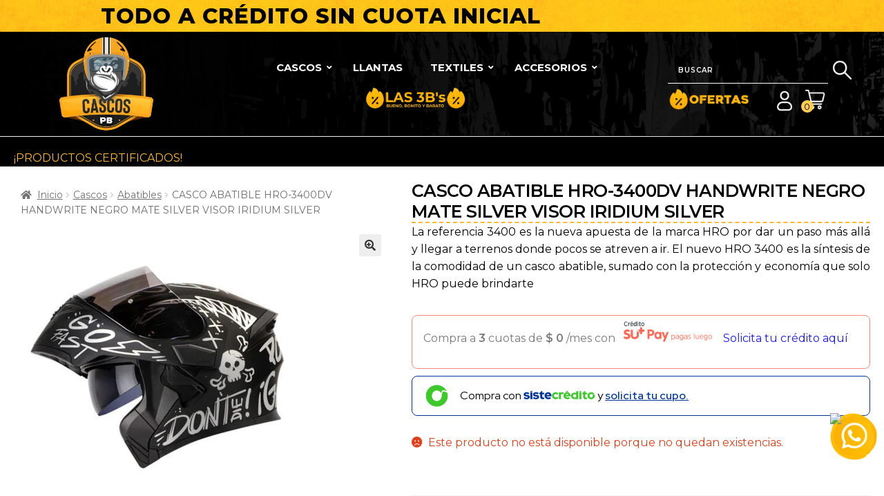

--- FILE ---
content_type: text/html; charset=UTF-8
request_url: https://cascoscpb.com/producto/casco-abatible-hro-3400dv-handwrite-negro-mate-silver-visor-iridium-silver/
body_size: 102754
content:
<!doctype html>
<html lang="es">
<head>
<meta charset="UTF-8">
<meta name="viewport" content="width=device-width, initial-scale=1">
<link rel="profile" href="http://gmpg.org/xfn/11">
<link rel="pingback" href="https://cascoscpb.com/xmlrpc.php">

<title>CASCO ABATIBLE  HRO-3400DV HANDWRITE NEGRO MATE SILVER  VISOR IRIDIUM SILVER &#8211; Cascos PB</title>
<meta name='robots' content='max-image-preview:large' />
	<style>img:is([sizes="auto" i], [sizes^="auto," i]) { contain-intrinsic-size: 3000px 1500px }</style>
		<script type="text/javascript">
      (function (f, b) {
        if (!b.__SV) {
          var e, g, i, h;
          window.mixpanel = b;
          b._i = [];
          b.init = function (e, f, c) {
            function g(a, d) {
              var b = d.split(".");
              2 == b.length && ((a = a[b[0]]), (d = b[1]));
              a[d] = function () {
                a.push([d].concat(Array.prototype.slice.call(arguments, 0)));
              };
            }
            var a = b;
            "undefined" !== typeof c ? (a = b[c] = []) : (c = "mixpanel");
            a.people = a.people || [];
            a.toString = function (a) {
              var d = "mixpanel";
              "mixpanel" !== c && (d += "." + c);
              a || (d += " (stub)");
              return d;
            };
            a.people.toString = function () {
              return a.toString(1) + ".people (stub)";
            };
            i =
              "disable time_event track track_pageview track_links track_forms track_with_groups add_group set_group remove_group register register_once alias unregister identify name_tag set_config reset opt_in_tracking opt_out_tracking has_opted_in_tracking has_opted_out_tracking clear_opt_in_out_tracking start_batch_senders people.set people.set_once people.unset people.increment people.append people.union people.track_charge people.clear_charges people.delete_user people.remove".split(
                " "
              );
            for (h = 0; h < i.length; h++) g(a, i[h]);
            var j = "set set_once union unset remove delete".split(" ");
            a.get_group = function () {
              function b(c) {
                d[c] = function () {
                  call2_args = arguments;
                  call2 = [c].concat(Array.prototype.slice.call(call2_args, 0));
                  a.push([e, call2]);
                };
              }
              for (
                var d = {},
                  e = ["get_group"].concat(
                    Array.prototype.slice.call(arguments, 0)
                  ),
                  c = 0;
                c < j.length;
                c++
              )
                b(j[c]);
              return d;
            };
            b._i.push([e, f, c]);
          };
          b.__SV = 1.2;
          e = f.createElement("script");
          e.type = "text/javascript";
          e.async = !0;
          e.src =
            "undefined" !== typeof MIXPANEL_CUSTOM_LIB_URL
              ? MIXPANEL_CUSTOM_LIB_URL
              : "file:" === f.location.protocol &&
                "//cdn.mxpnl.com/libs/mixpanel-2-latest.min.js".match(/^\/\//)
              ? "https://cdn.mxpnl.com/libs/mixpanel-2-latest.min.js"
              : "//cdn.mxpnl.com/libs/mixpanel-2-latest.min.js";
          g = f.getElementsByTagName("script")[0];
          g.parentNode.insertBefore(e, g);
        }
      })(document, window.mixpanel || []);
    
      async function initializeMixpanel() {
        if (typeof mixpanel !== "undefined") {
            console.log("Mixpanel inicializado")
          mixpanel.init("ae83fde81fd7939ab72d21720608a215", {debug: true, track_pageview: true, persistence: "localStorage"});
        } else {
          console.log("Mixpanel not ready, retrying...");
          setTimeout(initializeMixpanel, 100); // Reintentar después de 100ms
        }
      }
    
      // Llamar la inicialización
      initializeMixpanel();
    </script>
    <link rel='dns-prefetch' href='//checkout.bold.co' />
<link rel='dns-prefetch' href='//www.googletagmanager.com' />
<link rel='dns-prefetch' href='//s3.amazonaws.com' />
<link rel='dns-prefetch' href='//maps.googleapis.com' />
<link rel='dns-prefetch' href='//fonts.googleapis.com' />
<link href='https://fonts.gstatic.com' crossorigin rel='preconnect' />
<link rel="alternate" type="application/rss+xml" title="Cascos PB &raquo; Feed" href="https://cascoscpb.com/feed/" />
<link rel="alternate" type="application/rss+xml" title="Cascos PB &raquo; Feed de los comentarios" href="https://cascoscpb.com/comments/feed/" />
<link rel="alternate" type="application/rss+xml" title="Cascos PB &raquo; Comentario CASCO ABATIBLE  HRO-3400DV HANDWRITE NEGRO MATE SILVER  VISOR IRIDIUM SILVER del feed" href="https://cascoscpb.com/producto/casco-abatible-hro-3400dv-handwrite-negro-mate-silver-visor-iridium-silver/feed/" />
<link rel="preload" href="https://cascoscpb.com/wp-content/plugins/bb-plugin/fonts/fontawesome/5.15.4/webfonts/fa-solid-900.woff2" as="font" type="font/woff2" crossorigin="anonymous">
<link rel="preload" href="https://cascoscpb.com/wp-content/plugins/bb-plugin/fonts/fontawesome/5.15.4/webfonts/fa-regular-400.woff2" as="font" type="font/woff2" crossorigin="anonymous">
<link rel="preload" href="https://cascoscpb.com/wp-content/plugins/bb-plugin/fonts/fontawesome/5.15.4/webfonts/fa-brands-400.woff2" as="font" type="font/woff2" crossorigin="anonymous">
<script>
window._wpemojiSettings = {"baseUrl":"https:\/\/s.w.org\/images\/core\/emoji\/16.0.1\/72x72\/","ext":".png","svgUrl":"https:\/\/s.w.org\/images\/core\/emoji\/16.0.1\/svg\/","svgExt":".svg","source":{"concatemoji":"https:\/\/cascoscpb.com\/wp-includes\/js\/wp-emoji-release.min.js?ver=6.8.3"}};
/*! This file is auto-generated */
!function(s,n){var o,i,e;function c(e){try{var t={supportTests:e,timestamp:(new Date).valueOf()};sessionStorage.setItem(o,JSON.stringify(t))}catch(e){}}function p(e,t,n){e.clearRect(0,0,e.canvas.width,e.canvas.height),e.fillText(t,0,0);var t=new Uint32Array(e.getImageData(0,0,e.canvas.width,e.canvas.height).data),a=(e.clearRect(0,0,e.canvas.width,e.canvas.height),e.fillText(n,0,0),new Uint32Array(e.getImageData(0,0,e.canvas.width,e.canvas.height).data));return t.every(function(e,t){return e===a[t]})}function u(e,t){e.clearRect(0,0,e.canvas.width,e.canvas.height),e.fillText(t,0,0);for(var n=e.getImageData(16,16,1,1),a=0;a<n.data.length;a++)if(0!==n.data[a])return!1;return!0}function f(e,t,n,a){switch(t){case"flag":return n(e,"\ud83c\udff3\ufe0f\u200d\u26a7\ufe0f","\ud83c\udff3\ufe0f\u200b\u26a7\ufe0f")?!1:!n(e,"\ud83c\udde8\ud83c\uddf6","\ud83c\udde8\u200b\ud83c\uddf6")&&!n(e,"\ud83c\udff4\udb40\udc67\udb40\udc62\udb40\udc65\udb40\udc6e\udb40\udc67\udb40\udc7f","\ud83c\udff4\u200b\udb40\udc67\u200b\udb40\udc62\u200b\udb40\udc65\u200b\udb40\udc6e\u200b\udb40\udc67\u200b\udb40\udc7f");case"emoji":return!a(e,"\ud83e\udedf")}return!1}function g(e,t,n,a){var r="undefined"!=typeof WorkerGlobalScope&&self instanceof WorkerGlobalScope?new OffscreenCanvas(300,150):s.createElement("canvas"),o=r.getContext("2d",{willReadFrequently:!0}),i=(o.textBaseline="top",o.font="600 32px Arial",{});return e.forEach(function(e){i[e]=t(o,e,n,a)}),i}function t(e){var t=s.createElement("script");t.src=e,t.defer=!0,s.head.appendChild(t)}"undefined"!=typeof Promise&&(o="wpEmojiSettingsSupports",i=["flag","emoji"],n.supports={everything:!0,everythingExceptFlag:!0},e=new Promise(function(e){s.addEventListener("DOMContentLoaded",e,{once:!0})}),new Promise(function(t){var n=function(){try{var e=JSON.parse(sessionStorage.getItem(o));if("object"==typeof e&&"number"==typeof e.timestamp&&(new Date).valueOf()<e.timestamp+604800&&"object"==typeof e.supportTests)return e.supportTests}catch(e){}return null}();if(!n){if("undefined"!=typeof Worker&&"undefined"!=typeof OffscreenCanvas&&"undefined"!=typeof URL&&URL.createObjectURL&&"undefined"!=typeof Blob)try{var e="postMessage("+g.toString()+"("+[JSON.stringify(i),f.toString(),p.toString(),u.toString()].join(",")+"));",a=new Blob([e],{type:"text/javascript"}),r=new Worker(URL.createObjectURL(a),{name:"wpTestEmojiSupports"});return void(r.onmessage=function(e){c(n=e.data),r.terminate(),t(n)})}catch(e){}c(n=g(i,f,p,u))}t(n)}).then(function(e){for(var t in e)n.supports[t]=e[t],n.supports.everything=n.supports.everything&&n.supports[t],"flag"!==t&&(n.supports.everythingExceptFlag=n.supports.everythingExceptFlag&&n.supports[t]);n.supports.everythingExceptFlag=n.supports.everythingExceptFlag&&!n.supports.flag,n.DOMReady=!1,n.readyCallback=function(){n.DOMReady=!0}}).then(function(){return e}).then(function(){var e;n.supports.everything||(n.readyCallback(),(e=n.source||{}).concatemoji?t(e.concatemoji):e.wpemoji&&e.twemoji&&(t(e.twemoji),t(e.wpemoji)))}))}((window,document),window._wpemojiSettings);
</script>
<link rel='stylesheet' id='woocommerce_bold_gateway_form_css-css' href='https://cascoscpb.com/wp-content/plugins/bold-pagos-en-linea/include/../assets/css/bold_woocommerce_form_styles.css?ver=3.2.0' media='all' />
<link rel='stylesheet' id='bold-elementor-style-css' href='https://cascoscpb.com/wp-content/plugins/bold-pagos-en-linea/assets/css/bold-elementor-widget.css?ver=1748191546' media='all' />
<style id='wp-emoji-styles-inline-css'>

	img.wp-smiley, img.emoji {
		display: inline !important;
		border: none !important;
		box-shadow: none !important;
		height: 1em !important;
		width: 1em !important;
		margin: 0 0.07em !important;
		vertical-align: -0.1em !important;
		background: none !important;
		padding: 0 !important;
	}
</style>
<link rel='stylesheet' id='wp-block-library-css' href='https://cascoscpb.com/wp-includes/css/dist/block-library/style.min.css?ver=6.8.3' media='all' />
<style id='wp-block-library-theme-inline-css'>
.wp-block-audio :where(figcaption){color:#555;font-size:13px;text-align:center}.is-dark-theme .wp-block-audio :where(figcaption){color:#ffffffa6}.wp-block-audio{margin:0 0 1em}.wp-block-code{border:1px solid #ccc;border-radius:4px;font-family:Menlo,Consolas,monaco,monospace;padding:.8em 1em}.wp-block-embed :where(figcaption){color:#555;font-size:13px;text-align:center}.is-dark-theme .wp-block-embed :where(figcaption){color:#ffffffa6}.wp-block-embed{margin:0 0 1em}.blocks-gallery-caption{color:#555;font-size:13px;text-align:center}.is-dark-theme .blocks-gallery-caption{color:#ffffffa6}:root :where(.wp-block-image figcaption){color:#555;font-size:13px;text-align:center}.is-dark-theme :root :where(.wp-block-image figcaption){color:#ffffffa6}.wp-block-image{margin:0 0 1em}.wp-block-pullquote{border-bottom:4px solid;border-top:4px solid;color:currentColor;margin-bottom:1.75em}.wp-block-pullquote cite,.wp-block-pullquote footer,.wp-block-pullquote__citation{color:currentColor;font-size:.8125em;font-style:normal;text-transform:uppercase}.wp-block-quote{border-left:.25em solid;margin:0 0 1.75em;padding-left:1em}.wp-block-quote cite,.wp-block-quote footer{color:currentColor;font-size:.8125em;font-style:normal;position:relative}.wp-block-quote:where(.has-text-align-right){border-left:none;border-right:.25em solid;padding-left:0;padding-right:1em}.wp-block-quote:where(.has-text-align-center){border:none;padding-left:0}.wp-block-quote.is-large,.wp-block-quote.is-style-large,.wp-block-quote:where(.is-style-plain){border:none}.wp-block-search .wp-block-search__label{font-weight:700}.wp-block-search__button{border:1px solid #ccc;padding:.375em .625em}:where(.wp-block-group.has-background){padding:1.25em 2.375em}.wp-block-separator.has-css-opacity{opacity:.4}.wp-block-separator{border:none;border-bottom:2px solid;margin-left:auto;margin-right:auto}.wp-block-separator.has-alpha-channel-opacity{opacity:1}.wp-block-separator:not(.is-style-wide):not(.is-style-dots){width:100px}.wp-block-separator.has-background:not(.is-style-dots){border-bottom:none;height:1px}.wp-block-separator.has-background:not(.is-style-wide):not(.is-style-dots){height:2px}.wp-block-table{margin:0 0 1em}.wp-block-table td,.wp-block-table th{word-break:normal}.wp-block-table :where(figcaption){color:#555;font-size:13px;text-align:center}.is-dark-theme .wp-block-table :where(figcaption){color:#ffffffa6}.wp-block-video :where(figcaption){color:#555;font-size:13px;text-align:center}.is-dark-theme .wp-block-video :where(figcaption){color:#ffffffa6}.wp-block-video{margin:0 0 1em}:root :where(.wp-block-template-part.has-background){margin-bottom:0;margin-top:0;padding:1.25em 2.375em}
</style>
<style id='classic-theme-styles-inline-css'>
/*! This file is auto-generated */
.wp-block-button__link{color:#fff;background-color:#32373c;border-radius:9999px;box-shadow:none;text-decoration:none;padding:calc(.667em + 2px) calc(1.333em + 2px);font-size:1.125em}.wp-block-file__button{background:#32373c;color:#fff;text-decoration:none}
</style>
<link rel='stylesheet' id='bold-assets-styles-css' href='https://cascoscpb.com/wp-content/plugins/bold-pagos-en-linea/./build/index.css?ver=1748191546' media='all' />
<link rel='stylesheet' id='storefront-gutenberg-blocks-css' href='https://cascoscpb.com/wp-content/themes/storefront/assets/css/base/gutenberg-blocks.css?ver=4.2.0' media='all' />
<style id='storefront-gutenberg-blocks-inline-css'>

				.wp-block-button__link:not(.has-text-color) {
					color: #333333;
				}

				.wp-block-button__link:not(.has-text-color):hover,
				.wp-block-button__link:not(.has-text-color):focus,
				.wp-block-button__link:not(.has-text-color):active {
					color: #333333;
				}

				.wp-block-button__link:not(.has-background) {
					background-color: #eeeeee;
				}

				.wp-block-button__link:not(.has-background):hover,
				.wp-block-button__link:not(.has-background):focus,
				.wp-block-button__link:not(.has-background):active {
					border-color: #d5d5d5;
					background-color: #d5d5d5;
				}

				.wc-block-grid__products .wc-block-grid__product .wp-block-button__link {
					background-color: #eeeeee;
					border-color: #eeeeee;
					color: #333333;
				}

				.wp-block-quote footer,
				.wp-block-quote cite,
				.wp-block-quote__citation {
					color: #6d6d6d;
				}

				.wp-block-pullquote cite,
				.wp-block-pullquote footer,
				.wp-block-pullquote__citation {
					color: #6d6d6d;
				}

				.wp-block-image figcaption {
					color: #6d6d6d;
				}

				.wp-block-separator.is-style-dots::before {
					color: #333333;
				}

				.wp-block-file a.wp-block-file__button {
					color: #333333;
					background-color: #eeeeee;
					border-color: #eeeeee;
				}

				.wp-block-file a.wp-block-file__button:hover,
				.wp-block-file a.wp-block-file__button:focus,
				.wp-block-file a.wp-block-file__button:active {
					color: #333333;
					background-color: #d5d5d5;
				}

				.wp-block-code,
				.wp-block-preformatted pre {
					color: #6d6d6d;
				}

				.wp-block-table:not( .has-background ):not( .is-style-stripes ) tbody tr:nth-child(2n) td {
					background-color: #fdfdfd;
				}

				.wp-block-cover .wp-block-cover__inner-container h1:not(.has-text-color),
				.wp-block-cover .wp-block-cover__inner-container h2:not(.has-text-color),
				.wp-block-cover .wp-block-cover__inner-container h3:not(.has-text-color),
				.wp-block-cover .wp-block-cover__inner-container h4:not(.has-text-color),
				.wp-block-cover .wp-block-cover__inner-container h5:not(.has-text-color),
				.wp-block-cover .wp-block-cover__inner-container h6:not(.has-text-color) {
					color: #000000;
				}

				.wc-block-components-price-slider__range-input-progress,
				.rtl .wc-block-components-price-slider__range-input-progress {
					--range-color: #0a0404;
				}

				/* Target only IE11 */
				@media all and (-ms-high-contrast: none), (-ms-high-contrast: active) {
					.wc-block-components-price-slider__range-input-progress {
						background: #0a0404;
					}
				}

				.wc-block-components-button:not(.is-link) {
					background-color: #333333;
					color: #ffffff;
				}

				.wc-block-components-button:not(.is-link):hover,
				.wc-block-components-button:not(.is-link):focus,
				.wc-block-components-button:not(.is-link):active {
					background-color: #1a1a1a;
					color: #ffffff;
				}

				.wc-block-components-button:not(.is-link):disabled {
					background-color: #333333;
					color: #ffffff;
				}

				.wc-block-cart__submit-container {
					background-color: #ffffff;
				}

				.wc-block-cart__submit-container::before {
					color: rgba(220,220,220,0.5);
				}

				.wc-block-components-order-summary-item__quantity {
					background-color: #ffffff;
					border-color: #6d6d6d;
					box-shadow: 0 0 0 2px #ffffff;
					color: #6d6d6d;
				}
			
</style>
<style id='global-styles-inline-css'>
:root{--wp--preset--aspect-ratio--square: 1;--wp--preset--aspect-ratio--4-3: 4/3;--wp--preset--aspect-ratio--3-4: 3/4;--wp--preset--aspect-ratio--3-2: 3/2;--wp--preset--aspect-ratio--2-3: 2/3;--wp--preset--aspect-ratio--16-9: 16/9;--wp--preset--aspect-ratio--9-16: 9/16;--wp--preset--color--black: #000000;--wp--preset--color--cyan-bluish-gray: #abb8c3;--wp--preset--color--white: #ffffff;--wp--preset--color--pale-pink: #f78da7;--wp--preset--color--vivid-red: #cf2e2e;--wp--preset--color--luminous-vivid-orange: #ff6900;--wp--preset--color--luminous-vivid-amber: #fcb900;--wp--preset--color--light-green-cyan: #7bdcb5;--wp--preset--color--vivid-green-cyan: #00d084;--wp--preset--color--pale-cyan-blue: #8ed1fc;--wp--preset--color--vivid-cyan-blue: #0693e3;--wp--preset--color--vivid-purple: #9b51e0;--wp--preset--gradient--vivid-cyan-blue-to-vivid-purple: linear-gradient(135deg,rgba(6,147,227,1) 0%,rgb(155,81,224) 100%);--wp--preset--gradient--light-green-cyan-to-vivid-green-cyan: linear-gradient(135deg,rgb(122,220,180) 0%,rgb(0,208,130) 100%);--wp--preset--gradient--luminous-vivid-amber-to-luminous-vivid-orange: linear-gradient(135deg,rgba(252,185,0,1) 0%,rgba(255,105,0,1) 100%);--wp--preset--gradient--luminous-vivid-orange-to-vivid-red: linear-gradient(135deg,rgba(255,105,0,1) 0%,rgb(207,46,46) 100%);--wp--preset--gradient--very-light-gray-to-cyan-bluish-gray: linear-gradient(135deg,rgb(238,238,238) 0%,rgb(169,184,195) 100%);--wp--preset--gradient--cool-to-warm-spectrum: linear-gradient(135deg,rgb(74,234,220) 0%,rgb(151,120,209) 20%,rgb(207,42,186) 40%,rgb(238,44,130) 60%,rgb(251,105,98) 80%,rgb(254,248,76) 100%);--wp--preset--gradient--blush-light-purple: linear-gradient(135deg,rgb(255,206,236) 0%,rgb(152,150,240) 100%);--wp--preset--gradient--blush-bordeaux: linear-gradient(135deg,rgb(254,205,165) 0%,rgb(254,45,45) 50%,rgb(107,0,62) 100%);--wp--preset--gradient--luminous-dusk: linear-gradient(135deg,rgb(255,203,112) 0%,rgb(199,81,192) 50%,rgb(65,88,208) 100%);--wp--preset--gradient--pale-ocean: linear-gradient(135deg,rgb(255,245,203) 0%,rgb(182,227,212) 50%,rgb(51,167,181) 100%);--wp--preset--gradient--electric-grass: linear-gradient(135deg,rgb(202,248,128) 0%,rgb(113,206,126) 100%);--wp--preset--gradient--midnight: linear-gradient(135deg,rgb(2,3,129) 0%,rgb(40,116,252) 100%);--wp--preset--font-size--small: 14px;--wp--preset--font-size--medium: 23px;--wp--preset--font-size--large: 26px;--wp--preset--font-size--x-large: 42px;--wp--preset--font-size--normal: 16px;--wp--preset--font-size--huge: 37px;--wp--preset--font-family--inter: "Inter", sans-serif;--wp--preset--font-family--cardo: Cardo;--wp--preset--spacing--20: 0.44rem;--wp--preset--spacing--30: 0.67rem;--wp--preset--spacing--40: 1rem;--wp--preset--spacing--50: 1.5rem;--wp--preset--spacing--60: 2.25rem;--wp--preset--spacing--70: 3.38rem;--wp--preset--spacing--80: 5.06rem;--wp--preset--shadow--natural: 6px 6px 9px rgba(0, 0, 0, 0.2);--wp--preset--shadow--deep: 12px 12px 50px rgba(0, 0, 0, 0.4);--wp--preset--shadow--sharp: 6px 6px 0px rgba(0, 0, 0, 0.2);--wp--preset--shadow--outlined: 6px 6px 0px -3px rgba(255, 255, 255, 1), 6px 6px rgba(0, 0, 0, 1);--wp--preset--shadow--crisp: 6px 6px 0px rgba(0, 0, 0, 1);}:where(.is-layout-flex){gap: 0.5em;}:where(.is-layout-grid){gap: 0.5em;}body .is-layout-flex{display: flex;}.is-layout-flex{flex-wrap: wrap;align-items: center;}.is-layout-flex > :is(*, div){margin: 0;}body .is-layout-grid{display: grid;}.is-layout-grid > :is(*, div){margin: 0;}:where(.wp-block-columns.is-layout-flex){gap: 2em;}:where(.wp-block-columns.is-layout-grid){gap: 2em;}:where(.wp-block-post-template.is-layout-flex){gap: 1.25em;}:where(.wp-block-post-template.is-layout-grid){gap: 1.25em;}.has-black-color{color: var(--wp--preset--color--black) !important;}.has-cyan-bluish-gray-color{color: var(--wp--preset--color--cyan-bluish-gray) !important;}.has-white-color{color: var(--wp--preset--color--white) !important;}.has-pale-pink-color{color: var(--wp--preset--color--pale-pink) !important;}.has-vivid-red-color{color: var(--wp--preset--color--vivid-red) !important;}.has-luminous-vivid-orange-color{color: var(--wp--preset--color--luminous-vivid-orange) !important;}.has-luminous-vivid-amber-color{color: var(--wp--preset--color--luminous-vivid-amber) !important;}.has-light-green-cyan-color{color: var(--wp--preset--color--light-green-cyan) !important;}.has-vivid-green-cyan-color{color: var(--wp--preset--color--vivid-green-cyan) !important;}.has-pale-cyan-blue-color{color: var(--wp--preset--color--pale-cyan-blue) !important;}.has-vivid-cyan-blue-color{color: var(--wp--preset--color--vivid-cyan-blue) !important;}.has-vivid-purple-color{color: var(--wp--preset--color--vivid-purple) !important;}.has-black-background-color{background-color: var(--wp--preset--color--black) !important;}.has-cyan-bluish-gray-background-color{background-color: var(--wp--preset--color--cyan-bluish-gray) !important;}.has-white-background-color{background-color: var(--wp--preset--color--white) !important;}.has-pale-pink-background-color{background-color: var(--wp--preset--color--pale-pink) !important;}.has-vivid-red-background-color{background-color: var(--wp--preset--color--vivid-red) !important;}.has-luminous-vivid-orange-background-color{background-color: var(--wp--preset--color--luminous-vivid-orange) !important;}.has-luminous-vivid-amber-background-color{background-color: var(--wp--preset--color--luminous-vivid-amber) !important;}.has-light-green-cyan-background-color{background-color: var(--wp--preset--color--light-green-cyan) !important;}.has-vivid-green-cyan-background-color{background-color: var(--wp--preset--color--vivid-green-cyan) !important;}.has-pale-cyan-blue-background-color{background-color: var(--wp--preset--color--pale-cyan-blue) !important;}.has-vivid-cyan-blue-background-color{background-color: var(--wp--preset--color--vivid-cyan-blue) !important;}.has-vivid-purple-background-color{background-color: var(--wp--preset--color--vivid-purple) !important;}.has-black-border-color{border-color: var(--wp--preset--color--black) !important;}.has-cyan-bluish-gray-border-color{border-color: var(--wp--preset--color--cyan-bluish-gray) !important;}.has-white-border-color{border-color: var(--wp--preset--color--white) !important;}.has-pale-pink-border-color{border-color: var(--wp--preset--color--pale-pink) !important;}.has-vivid-red-border-color{border-color: var(--wp--preset--color--vivid-red) !important;}.has-luminous-vivid-orange-border-color{border-color: var(--wp--preset--color--luminous-vivid-orange) !important;}.has-luminous-vivid-amber-border-color{border-color: var(--wp--preset--color--luminous-vivid-amber) !important;}.has-light-green-cyan-border-color{border-color: var(--wp--preset--color--light-green-cyan) !important;}.has-vivid-green-cyan-border-color{border-color: var(--wp--preset--color--vivid-green-cyan) !important;}.has-pale-cyan-blue-border-color{border-color: var(--wp--preset--color--pale-cyan-blue) !important;}.has-vivid-cyan-blue-border-color{border-color: var(--wp--preset--color--vivid-cyan-blue) !important;}.has-vivid-purple-border-color{border-color: var(--wp--preset--color--vivid-purple) !important;}.has-vivid-cyan-blue-to-vivid-purple-gradient-background{background: var(--wp--preset--gradient--vivid-cyan-blue-to-vivid-purple) !important;}.has-light-green-cyan-to-vivid-green-cyan-gradient-background{background: var(--wp--preset--gradient--light-green-cyan-to-vivid-green-cyan) !important;}.has-luminous-vivid-amber-to-luminous-vivid-orange-gradient-background{background: var(--wp--preset--gradient--luminous-vivid-amber-to-luminous-vivid-orange) !important;}.has-luminous-vivid-orange-to-vivid-red-gradient-background{background: var(--wp--preset--gradient--luminous-vivid-orange-to-vivid-red) !important;}.has-very-light-gray-to-cyan-bluish-gray-gradient-background{background: var(--wp--preset--gradient--very-light-gray-to-cyan-bluish-gray) !important;}.has-cool-to-warm-spectrum-gradient-background{background: var(--wp--preset--gradient--cool-to-warm-spectrum) !important;}.has-blush-light-purple-gradient-background{background: var(--wp--preset--gradient--blush-light-purple) !important;}.has-blush-bordeaux-gradient-background{background: var(--wp--preset--gradient--blush-bordeaux) !important;}.has-luminous-dusk-gradient-background{background: var(--wp--preset--gradient--luminous-dusk) !important;}.has-pale-ocean-gradient-background{background: var(--wp--preset--gradient--pale-ocean) !important;}.has-electric-grass-gradient-background{background: var(--wp--preset--gradient--electric-grass) !important;}.has-midnight-gradient-background{background: var(--wp--preset--gradient--midnight) !important;}.has-small-font-size{font-size: var(--wp--preset--font-size--small) !important;}.has-medium-font-size{font-size: var(--wp--preset--font-size--medium) !important;}.has-large-font-size{font-size: var(--wp--preset--font-size--large) !important;}.has-x-large-font-size{font-size: var(--wp--preset--font-size--x-large) !important;}
:where(.wp-block-post-template.is-layout-flex){gap: 1.25em;}:where(.wp-block-post-template.is-layout-grid){gap: 1.25em;}
:where(.wp-block-columns.is-layout-flex){gap: 2em;}:where(.wp-block-columns.is-layout-grid){gap: 2em;}
:root :where(.wp-block-pullquote){font-size: 1.5em;line-height: 1.6;}
</style>
<link rel='stylesheet' id='widget-addi-style-css' href='https://cascoscpb.com/wp-content/plugins/buy-now-pay-later-addi/css/style.css?ver=6.8.3' media='all' />
<link rel='stylesheet' id='contact-form-7-css' href='https://cascoscpb.com/wp-content/plugins/contact-form-7/includes/css/styles.css?ver=6.0.6' media='all' />
<link rel='stylesheet' id='custom-product-module-css' href='https://cascoscpb.com/wp-content/plugins/custom-product-module/assets/custom-product-module.css?ver=1.0' media='all' />
<link rel='stylesheet' id='ubermenu-montserrat-css' href='//fonts.googleapis.com/css?family=Montserrat%3A%2C300%2C400%2C700&#038;ver=6.8.3' media='all' />
<link rel='stylesheet' id='photoswipe-css' href='https://cascoscpb.com/wp-content/plugins/woocommerce/assets/css/photoswipe/photoswipe.min.css?ver=9.7.1' media='all' />
<link rel='stylesheet' id='photoswipe-default-skin-css' href='https://cascoscpb.com/wp-content/plugins/woocommerce/assets/css/photoswipe/default-skin/default-skin.min.css?ver=9.7.1' media='all' />
<style id='woocommerce-inline-inline-css'>
.woocommerce form .form-row .required { visibility: visible; }
</style>
<link rel='stylesheet' id='woopack-frontend-css' href='https://cascoscpb.com/wp-content/plugins/woopack/assets/css/frontend.css?ver=1.5.2' media='all' />
<link rel='stylesheet' id='aws-pro-style-css' href='https://cascoscpb.com/wp-content/plugins/advanced-woo-search-pro/assets/css/common.min.css?ver=pro3.33' media='all' />
<link rel='stylesheet' id='woocommerce_bold_gateway_css-css' href='https://cascoscpb.com/wp-content/plugins/bold-pagos-en-linea/include/../assets/css/bold_woocommerce_styles.css?ver=3.2.0' media='all' />
<link rel='stylesheet' id='font-awesome-5-css' href='https://cascoscpb.com/wp-content/plugins/otter-blocks/assets/fontawesome/css/all.min.css?ver=62651c4e1e4553a75422' media='all' />
<link rel='stylesheet' id='jquery-bxslider-css' href='https://cascoscpb.com/wp-content/plugins/bb-plugin/css/jquery.bxslider.css?ver=2.8.4.1' media='all' />
<link rel='stylesheet' id='owl-style-css' href='https://cascoscpb.com/wp-content/plugins/woopack/assets/css/owl.carousel.css' media='all' />
<link rel='stylesheet' id='owl-theme-css' href='https://cascoscpb.com/wp-content/plugins/woopack/assets/css/owl.theme.css' media='all' />
<link rel='stylesheet' id='woopack-modal-box-css' href='https://cascoscpb.com/wp-content/plugins/woopack/assets/css/modal.css?ver=1.5.2' media='all' />
<link rel='stylesheet' id='fl-builder-layout-bundle-f38827523816c1074a80fdd0376b8bcb-css' href='https://cascoscpb.com/wp-content/uploads/bb-plugin/cache/f38827523816c1074a80fdd0376b8bcb-layout-bundle.css?ver=2.8.4.1-1.4.11.2' media='all' />
<link rel='stylesheet' id='brands-styles-css' href='https://cascoscpb.com/wp-content/plugins/woocommerce/assets/css/brands.css?ver=9.7.1' media='all' />
<link rel='stylesheet' id='select2-css' href='https://cascoscpb.com/wp-content/plugins/woocommerce/assets/css/select2.css?ver=9.7.1' media='all' />
<link rel='stylesheet' id='xoo-wsc-fonts-css' href='https://cascoscpb.com/wp-content/plugins/woocommerce-side-cart-premium/assets/css/xoo-wsc-fonts.css?ver=3.1' media='all' />
<link rel='stylesheet' id='xoo-wsc-style-css' href='https://cascoscpb.com/wp-content/plugins/woocommerce-side-cart-premium/assets/css/xoo-wsc-style.css?ver=3.1' media='all' />
<style id='xoo-wsc-style-inline-css'>
a.xoo-wsc-ft-btn:nth-child(3){
		grid-column: 1/-1;
	}
.xoo-wsc-sp-left-col img{
	max-width: 80px;
}

.xoo-wsc-sp-right-col{
	font-size: 14px;
}

.xoo-wsc-sp-container{
	background-color: #eee;
}


 

.xoo-wsc-footer{
	background-color: #ffffff;
	color: #000000;
	padding: 10px 20px;
}

.xoo-wsc-footer, .xoo-wsc-footer a, .xoo-wsc-footer .amount{
	font-size: 15px;
}

.xoo-wsc-ft-buttons-cont{
	grid-template-columns: 2fr 2fr;
}

.xoo-wsc-basket{
	top: 12px;
	right: 0px;
	background-color: #ffffff;
	color: #000000;
	box-shadow: 0 1px 4px 0;
	border-radius: 50%}

.xoo-wsc-bki{
	font-size: 30px}

.xoo-wsc-items-count{
	bottom: -12px;
	left: -12px;
}

.xoo-wsc-items-count, .xoo-wsc-sc-count{
	background-color: #000000;
	color: #ffffff;
}

.xoo-wsc-container, .xoo-wsc-slider{
	max-width: 350px;
	right: -350px;
	top: 0;bottom: 0;
	top: 0;
	font-family: }


.xoo-wsc-cart-active .xoo-wsc-container, .xoo-wsc-slider-active .xoo-wsc-slider{
	right: 0;
}


.xoo-wsc-cart-active .xoo-wsc-basket{
	right: 350px;
}

.xoo-wsc-slider{
	right: -350px;
}

span.xoo-wsch-close {
    font-size: 16px;
    right: 10px;
}

.xoo-wsch-top{
	justify-content: center;
}

.xoo-wsch-text{
	font-size: 20px;
}

.xoo-wsc-header{
	color: #000000;
	background-color: #0a0a0a;
}

.xoo-wsc-sb-bar > span{
	background-color: #1e73be;
}

.xoo-wsc-body{
	background-color: #ffffff;
}

.xoo-wsc-body, .xoo-wsc-body span.amount, .xoo-wsc-body a{
	font-size: 16px;
	color: #000000;
}

.xoo-wsc-product{
	padding: 20px 15px;
}

.xoo-wsc-img-col{
	width: 35%;
}
.xoo-wsc-sum-col{
	width: 65%;
}

.xoo-wsc-sum-col{
	justify-content: center;
}

/***** Quantity *****/

.xoo-wsc-qty-box{
	max-width: 75px;
}

.xoo-wsc-qty-box.xoo-wsc-qtb-square{
	border-color: #000000;
}

input[type="number"].xoo-wsc-qty{
	border-color: #000000;
	background-color: #ffffff;
	color: #000000;
	height: 28px;
	line-height: 28px;
}

input[type="number"].xoo-wsc-qty, .xoo-wsc-qtb-square{
	border-width: 1px;
	border-style: solid;
}
.xoo-wsc-chng{
	background-color: #ffffff;
	color: #000000;
}
</style>
<link rel='stylesheet' id='storefront-style-css' href='https://cascoscpb.com/wp-content/themes/storefront/style.css?ver=4.2.0' media='all' />
<style id='storefront-style-inline-css'>

			.main-navigation ul li a,
			.site-title a,
			ul.menu li a,
			.site-branding h1 a,
			button.menu-toggle,
			button.menu-toggle:hover,
			.handheld-navigation .dropdown-toggle {
				color: #333333;
			}

			button.menu-toggle,
			button.menu-toggle:hover {
				border-color: #333333;
			}

			.main-navigation ul li a:hover,
			.main-navigation ul li:hover > a,
			.site-title a:hover,
			.site-header ul.menu li.current-menu-item > a {
				color: #747474;
			}

			table:not( .has-background ) th {
				background-color: #f8f8f8;
			}

			table:not( .has-background ) tbody td {
				background-color: #fdfdfd;
			}

			table:not( .has-background ) tbody tr:nth-child(2n) td,
			fieldset,
			fieldset legend {
				background-color: #fbfbfb;
			}

			.site-header,
			.secondary-navigation ul ul,
			.main-navigation ul.menu > li.menu-item-has-children:after,
			.secondary-navigation ul.menu ul,
			.storefront-handheld-footer-bar,
			.storefront-handheld-footer-bar ul li > a,
			.storefront-handheld-footer-bar ul li.search .site-search,
			button.menu-toggle,
			button.menu-toggle:hover {
				background-color: #ffffff;
			}

			p.site-description,
			.site-header,
			.storefront-handheld-footer-bar {
				color: #404040;
			}

			button.menu-toggle:after,
			button.menu-toggle:before,
			button.menu-toggle span:before {
				background-color: #333333;
			}

			h1, h2, h3, h4, h5, h6, .wc-block-grid__product-title {
				color: #333333;
			}

			.widget h1 {
				border-bottom-color: #333333;
			}

			body,
			.secondary-navigation a {
				color: #6d6d6d;
			}

			.widget-area .widget a,
			.hentry .entry-header .posted-on a,
			.hentry .entry-header .post-author a,
			.hentry .entry-header .post-comments a,
			.hentry .entry-header .byline a {
				color: #727272;
			}

			a {
				color: #0a0404;
			}

			a:focus,
			button:focus,
			.button.alt:focus,
			input:focus,
			textarea:focus,
			input[type="button"]:focus,
			input[type="reset"]:focus,
			input[type="submit"]:focus,
			input[type="email"]:focus,
			input[type="tel"]:focus,
			input[type="url"]:focus,
			input[type="password"]:focus,
			input[type="search"]:focus {
				outline-color: #0a0404;
			}

			button, input[type="button"], input[type="reset"], input[type="submit"], .button, .widget a.button {
				background-color: #eeeeee;
				border-color: #eeeeee;
				color: #333333;
			}

			button:hover, input[type="button"]:hover, input[type="reset"]:hover, input[type="submit"]:hover, .button:hover, .widget a.button:hover {
				background-color: #d5d5d5;
				border-color: #d5d5d5;
				color: #333333;
			}

			button.alt, input[type="button"].alt, input[type="reset"].alt, input[type="submit"].alt, .button.alt, .widget-area .widget a.button.alt {
				background-color: #333333;
				border-color: #333333;
				color: #ffffff;
			}

			button.alt:hover, input[type="button"].alt:hover, input[type="reset"].alt:hover, input[type="submit"].alt:hover, .button.alt:hover, .widget-area .widget a.button.alt:hover {
				background-color: #1a1a1a;
				border-color: #1a1a1a;
				color: #ffffff;
			}

			.pagination .page-numbers li .page-numbers.current {
				background-color: #e6e6e6;
				color: #636363;
			}

			#comments .comment-list .comment-content .comment-text {
				background-color: #f8f8f8;
			}

			.site-footer {
				background-color: #f0f0f0;
				color: #6d6d6d;
			}

			.site-footer a:not(.button):not(.components-button) {
				color: #333333;
			}

			.site-footer .storefront-handheld-footer-bar a:not(.button):not(.components-button) {
				color: #333333;
			}

			.site-footer h1, .site-footer h2, .site-footer h3, .site-footer h4, .site-footer h5, .site-footer h6, .site-footer .widget .widget-title, .site-footer .widget .widgettitle {
				color: #333333;
			}

			.page-template-template-homepage.has-post-thumbnail .type-page.has-post-thumbnail .entry-title {
				color: #000000;
			}

			.page-template-template-homepage.has-post-thumbnail .type-page.has-post-thumbnail .entry-content {
				color: #000000;
			}

			@media screen and ( min-width: 768px ) {
				.secondary-navigation ul.menu a:hover {
					color: #595959;
				}

				.secondary-navigation ul.menu a {
					color: #404040;
				}

				.main-navigation ul.menu ul.sub-menu,
				.main-navigation ul.nav-menu ul.children {
					background-color: #f0f0f0;
				}

				.site-header {
					border-bottom-color: #f0f0f0;
				}
			}
</style>
<link rel='stylesheet' id='storefront-icons-css' href='https://cascoscpb.com/wp-content/themes/storefront/assets/css/base/icons.css?ver=4.2.0' media='all' />
<link rel='stylesheet' id='storefront-fonts-css' href='https://fonts.googleapis.com/css?family=Source+Sans+Pro%3A400%2C300%2C300italic%2C400italic%2C600%2C700%2C900&#038;subset=latin%2Clatin-ext&#038;ver=4.2.0' media='all' />
<link rel='stylesheet' id='fl-theme-builder-storefront-css' href='https://cascoscpb.com/wp-content/plugins/bb-theme-builder/extensions/themes/css/storefront.css?ver=1.4.11.2' media='all' />
<link rel='stylesheet' id='tawcvs-frontend-css' href='https://cascoscpb.com/wp-content/plugins/variation-swatches-for-woocommerce/assets/css/frontend.css?ver=2.2.2' media='all' />
<link rel='stylesheet' id='storefront-woocommerce-style-css' href='https://cascoscpb.com/wp-content/themes/storefront/assets/css/woocommerce/woocommerce.css?ver=4.2.0' media='all' />
<style id='storefront-woocommerce-style-inline-css'>
@font-face {
				font-family: star;
				src: url(https://cascoscpb.com/wp-content/plugins/woocommerce/assets/fonts/star.eot);
				src:
					url(https://cascoscpb.com/wp-content/plugins/woocommerce/assets/fonts/star.eot?#iefix) format("embedded-opentype"),
					url(https://cascoscpb.com/wp-content/plugins/woocommerce/assets/fonts/star.woff) format("woff"),
					url(https://cascoscpb.com/wp-content/plugins/woocommerce/assets/fonts/star.ttf) format("truetype"),
					url(https://cascoscpb.com/wp-content/plugins/woocommerce/assets/fonts/star.svg#star) format("svg");
				font-weight: 400;
				font-style: normal;
			}
			@font-face {
				font-family: WooCommerce;
				src: url(https://cascoscpb.com/wp-content/plugins/woocommerce/assets/fonts/WooCommerce.eot);
				src:
					url(https://cascoscpb.com/wp-content/plugins/woocommerce/assets/fonts/WooCommerce.eot?#iefix) format("embedded-opentype"),
					url(https://cascoscpb.com/wp-content/plugins/woocommerce/assets/fonts/WooCommerce.woff) format("woff"),
					url(https://cascoscpb.com/wp-content/plugins/woocommerce/assets/fonts/WooCommerce.ttf) format("truetype"),
					url(https://cascoscpb.com/wp-content/plugins/woocommerce/assets/fonts/WooCommerce.svg#WooCommerce) format("svg");
				font-weight: 400;
				font-style: normal;
			}

			a.cart-contents,
			.site-header-cart .widget_shopping_cart a {
				color: #333333;
			}

			a.cart-contents:hover,
			.site-header-cart .widget_shopping_cart a:hover,
			.site-header-cart:hover > li > a {
				color: #747474;
			}

			table.cart td.product-remove,
			table.cart td.actions {
				border-top-color: #ffffff;
			}

			.storefront-handheld-footer-bar ul li.cart .count {
				background-color: #333333;
				color: #ffffff;
				border-color: #ffffff;
			}

			.woocommerce-tabs ul.tabs li.active a,
			ul.products li.product .price,
			.onsale,
			.wc-block-grid__product-onsale,
			.widget_search form:before,
			.widget_product_search form:before {
				color: #6d6d6d;
			}

			.woocommerce-breadcrumb a,
			a.woocommerce-review-link,
			.product_meta a {
				color: #727272;
			}

			.wc-block-grid__product-onsale,
			.onsale {
				border-color: #6d6d6d;
			}

			.star-rating span:before,
			.quantity .plus, .quantity .minus,
			p.stars a:hover:after,
			p.stars a:after,
			.star-rating span:before,
			#payment .payment_methods li input[type=radio]:first-child:checked+label:before {
				color: #0a0404;
			}

			.widget_price_filter .ui-slider .ui-slider-range,
			.widget_price_filter .ui-slider .ui-slider-handle {
				background-color: #0a0404;
			}

			.order_details {
				background-color: #f8f8f8;
			}

			.order_details > li {
				border-bottom: 1px dotted #e3e3e3;
			}

			.order_details:before,
			.order_details:after {
				background: -webkit-linear-gradient(transparent 0,transparent 0),-webkit-linear-gradient(135deg,#f8f8f8 33.33%,transparent 33.33%),-webkit-linear-gradient(45deg,#f8f8f8 33.33%,transparent 33.33%)
			}

			#order_review {
				background-color: #ffffff;
			}

			#payment .payment_methods > li .payment_box,
			#payment .place-order {
				background-color: #fafafa;
			}

			#payment .payment_methods > li:not(.woocommerce-notice) {
				background-color: #f5f5f5;
			}

			#payment .payment_methods > li:not(.woocommerce-notice):hover {
				background-color: #f0f0f0;
			}

			.woocommerce-pagination .page-numbers li .page-numbers.current {
				background-color: #e6e6e6;
				color: #636363;
			}

			.wc-block-grid__product-onsale,
			.onsale,
			.woocommerce-pagination .page-numbers li .page-numbers:not(.current) {
				color: #6d6d6d;
			}

			p.stars a:before,
			p.stars a:hover~a:before,
			p.stars.selected a.active~a:before {
				color: #6d6d6d;
			}

			p.stars.selected a.active:before,
			p.stars:hover a:before,
			p.stars.selected a:not(.active):before,
			p.stars.selected a.active:before {
				color: #0a0404;
			}

			.single-product div.product .woocommerce-product-gallery .woocommerce-product-gallery__trigger {
				background-color: #eeeeee;
				color: #333333;
			}

			.single-product div.product .woocommerce-product-gallery .woocommerce-product-gallery__trigger:hover {
				background-color: #d5d5d5;
				border-color: #d5d5d5;
				color: #333333;
			}

			.button.added_to_cart:focus,
			.button.wc-forward:focus {
				outline-color: #0a0404;
			}

			.added_to_cart,
			.site-header-cart .widget_shopping_cart a.button,
			.wc-block-grid__products .wc-block-grid__product .wp-block-button__link {
				background-color: #eeeeee;
				border-color: #eeeeee;
				color: #333333;
			}

			.added_to_cart:hover,
			.site-header-cart .widget_shopping_cart a.button:hover,
			.wc-block-grid__products .wc-block-grid__product .wp-block-button__link:hover {
				background-color: #d5d5d5;
				border-color: #d5d5d5;
				color: #333333;
			}

			.added_to_cart.alt, .added_to_cart, .widget a.button.checkout {
				background-color: #333333;
				border-color: #333333;
				color: #ffffff;
			}

			.added_to_cart.alt:hover, .added_to_cart:hover, .widget a.button.checkout:hover {
				background-color: #1a1a1a;
				border-color: #1a1a1a;
				color: #ffffff;
			}

			.button.loading {
				color: #eeeeee;
			}

			.button.loading:hover {
				background-color: #eeeeee;
			}

			.button.loading:after {
				color: #333333;
			}

			@media screen and ( min-width: 768px ) {
				.site-header-cart .widget_shopping_cart,
				.site-header .product_list_widget li .quantity {
					color: #404040;
				}

				.site-header-cart .widget_shopping_cart .buttons,
				.site-header-cart .widget_shopping_cart .total {
					background-color: #f5f5f5;
				}

				.site-header-cart .widget_shopping_cart {
					background-color: #f0f0f0;
				}
			}
				.storefront-product-pagination a {
					color: #6d6d6d;
					background-color: #ffffff;
				}
				.storefront-sticky-add-to-cart {
					color: #6d6d6d;
					background-color: #ffffff;
				}

				.storefront-sticky-add-to-cart a:not(.button) {
					color: #333333;
				}
</style>
<link rel='stylesheet' id='ubermenu-css' href='https://cascoscpb.com/wp-content/plugins/ubermenu/pro/assets/css/ubermenu.min.css?ver=3.8.1' media='all' />
<link rel='stylesheet' id='ubermenu-trans-black-css' href='https://cascoscpb.com/wp-content/plugins/ubermenu/pro/assets/css/skins/trans_black.css?ver=6.8.3' media='all' />
<link rel='stylesheet' id='ubermenu-font-awesome-all-css' href='https://cascoscpb.com/wp-content/plugins/ubermenu/assets/fontawesome/css/all.min.css?ver=6.8.3' media='all' />
<link rel='stylesheet' id='storefront-child-style-css' href='https://cascoscpb.com/wp-content/themes/pypgroup-child/style.css?ver=1.0' media='all' />
<link rel='stylesheet' id='storefront-woocommerce-brands-style-css' href='https://cascoscpb.com/wp-content/themes/storefront/assets/css/woocommerce/extensions/brands.css?ver=4.2.0' media='all' />
<link rel='stylesheet' id='pp-animate-css' href='https://cascoscpb.com/wp-content/plugins/bbpowerpack/assets/css/animate.min.css?ver=3.5.1' media='all' />
<link rel='stylesheet' id='fl-builder-google-fonts-ca74f43a13a98490da688286c5b64140-css' href='//fonts.googleapis.com/css?family=Montserrat%3A900%2C700%2C600%2C800%2C400%2C300%7COpen+Sans%3A700%2C500%2C400&#038;ver=6.8.3' media='all' />
<script id="woocommerce-google-analytics-integration-gtag-js-after">
/* Google Analytics for WooCommerce (gtag.js) */
					window.dataLayer = window.dataLayer || [];
					function gtag(){dataLayer.push(arguments);}
					// Set up default consent state.
					for ( const mode of [{"analytics_storage":"denied","ad_storage":"denied","ad_user_data":"denied","ad_personalization":"denied","region":["AT","BE","BG","HR","CY","CZ","DK","EE","FI","FR","DE","GR","HU","IS","IE","IT","LV","LI","LT","LU","MT","NL","NO","PL","PT","RO","SK","SI","ES","SE","GB","CH"]}] || [] ) {
						gtag( "consent", "default", { "wait_for_update": 500, ...mode } );
					}
					gtag("js", new Date());
					gtag("set", "developer_id.dOGY3NW", true);
					gtag("config", "G-KPGG8NZNZT", {"track_404":true,"allow_google_signals":true,"logged_in":false,"linker":{"domains":[],"allow_incoming":true},"custom_map":{"dimension1":"logged_in"}});
</script>
<script src="https://cascoscpb.com/wp-includes/js/jquery/jquery.min.js?ver=3.7.1" id="jquery-core-js"></script>
<script src="https://cascoscpb.com/wp-includes/js/jquery/jquery-migrate.min.js?ver=3.4.1" id="jquery-migrate-js"></script>
<script src="https://cascoscpb.com/wp-content/plugins/woocommerce/assets/js/jquery-blockui/jquery.blockUI.min.js?ver=2.7.0-wc.9.7.1" id="jquery-blockui-js" defer data-wp-strategy="defer"></script>
<script id="wc-add-to-cart-js-extra">
var wc_add_to_cart_params = {"ajax_url":"\/wp-admin\/admin-ajax.php","wc_ajax_url":"\/?wc-ajax=%%endpoint%%","i18n_view_cart":"Ver carrito","cart_url":"https:\/\/cascoscpb.com\/carrito\/","is_cart":"","cart_redirect_after_add":"no"};
</script>
<script src="https://cascoscpb.com/wp-content/plugins/woocommerce/assets/js/frontend/add-to-cart.min.js?ver=9.7.1" id="wc-add-to-cart-js" defer data-wp-strategy="defer"></script>
<script src="https://cascoscpb.com/wp-content/plugins/woocommerce/assets/js/zoom/jquery.zoom.min.js?ver=1.7.21-wc.9.7.1" id="zoom-js" defer data-wp-strategy="defer"></script>
<script src="https://cascoscpb.com/wp-content/plugins/woocommerce/assets/js/flexslider/jquery.flexslider.min.js?ver=2.7.2-wc.9.7.1" id="flexslider-js" defer data-wp-strategy="defer"></script>
<script src="https://cascoscpb.com/wp-content/plugins/woocommerce/assets/js/photoswipe/photoswipe.min.js?ver=4.1.1-wc.9.7.1" id="photoswipe-js" defer data-wp-strategy="defer"></script>
<script src="https://cascoscpb.com/wp-content/plugins/woocommerce/assets/js/photoswipe/photoswipe-ui-default.min.js?ver=4.1.1-wc.9.7.1" id="photoswipe-ui-default-js" defer data-wp-strategy="defer"></script>
<script id="wc-single-product-js-extra">
var wc_single_product_params = {"i18n_required_rating_text":"Por favor elige una puntuaci\u00f3n","i18n_rating_options":["1 de 5 estrellas","2 de 5 estrellas","3 de 5 estrellas","4 de 5 estrellas","5 de 5 estrellas"],"i18n_product_gallery_trigger_text":"Ver galer\u00eda de im\u00e1genes a pantalla completa","review_rating_required":"yes","flexslider":{"rtl":false,"animation":"slide","smoothHeight":true,"directionNav":false,"controlNav":true,"slideshow":false,"animationSpeed":500,"animationLoop":false,"allowOneSlide":false},"zoom_enabled":"1","zoom_options":[],"photoswipe_enabled":"1","photoswipe_options":{"shareEl":false,"closeOnScroll":false,"history":false,"hideAnimationDuration":0,"showAnimationDuration":0},"flexslider_enabled":"1"};
</script>
<script src="https://cascoscpb.com/wp-content/plugins/woocommerce/assets/js/frontend/single-product.min.js?ver=9.7.1" id="wc-single-product-js" defer data-wp-strategy="defer"></script>
<script src="https://cascoscpb.com/wp-content/plugins/woocommerce/assets/js/js-cookie/js.cookie.min.js?ver=2.1.4-wc.9.7.1" id="js-cookie-js" defer data-wp-strategy="defer"></script>
<script id="woocommerce-js-extra">
var woocommerce_params = {"ajax_url":"\/wp-admin\/admin-ajax.php","wc_ajax_url":"\/?wc-ajax=%%endpoint%%","i18n_password_show":"Mostrar contrase\u00f1a","i18n_password_hide":"Ocultar contrase\u00f1a"};
</script>
<script src="https://cascoscpb.com/wp-content/plugins/woocommerce/assets/js/frontend/woocommerce.min.js?ver=9.7.1" id="woocommerce-js" defer data-wp-strategy="defer"></script>
<link rel="https://api.w.org/" href="https://cascoscpb.com/wp-json/" /><link rel="alternate" title="JSON" type="application/json" href="https://cascoscpb.com/wp-json/wp/v2/product/15470" /><link rel="EditURI" type="application/rsd+xml" title="RSD" href="https://cascoscpb.com/xmlrpc.php?rsd" />
<meta name="generator" content="WordPress 6.8.3" />
<meta name="generator" content="WooCommerce 9.7.1" />
<link rel="canonical" href="https://cascoscpb.com/producto/casco-abatible-hro-3400dv-handwrite-negro-mate-silver-visor-iridium-silver/" />
<link rel='shortlink' href='https://cascoscpb.com/?p=15470' />
<link rel="alternate" title="oEmbed (JSON)" type="application/json+oembed" href="https://cascoscpb.com/wp-json/oembed/1.0/embed?url=https%3A%2F%2Fcascoscpb.com%2Fproducto%2Fcasco-abatible-hro-3400dv-handwrite-negro-mate-silver-visor-iridium-silver%2F" />
<link rel="alternate" title="oEmbed (XML)" type="text/xml+oembed" href="https://cascoscpb.com/wp-json/oembed/1.0/embed?url=https%3A%2F%2Fcascoscpb.com%2Fproducto%2Fcasco-abatible-hro-3400dv-handwrite-negro-mate-silver-visor-iridium-silver%2F&#038;format=xml" />
		<script>
			var bb_powerpack = {
				ajaxurl: 'https://cascoscpb.com/wp-admin/admin-ajax.php',
				search_term: '',
				callback: function() {}
			};
		</script>
		<style id="ubermenu-custom-generated-css">
/** Font Awesome 4 Compatibility **/
.fa{font-style:normal;font-variant:normal;font-weight:normal;font-family:FontAwesome;}

/** UberMenu Custom Menu Styles (Customizer) **/
/* main */
 .ubermenu-main { max-width:1800px; }
 .ubermenu-main .ubermenu-item-layout-image_left > .ubermenu-target-text { padding-left:50px; }
 .ubermenu-main .ubermenu-item-layout-image_right > .ubermenu-target-text { padding-right:50px; }
 .ubermenu-main .ubermenu-item-layout-woocommerce_image_left_price > .ubermenu-target-text { padding-left:50px; }
 .ubermenu.ubermenu-main { background:none; border:none; box-shadow:none; }
 .ubermenu.ubermenu-main .ubermenu-item-level-0 > .ubermenu-target { border:none; box-shadow:none; }
 .ubermenu.ubermenu-main.ubermenu-horizontal .ubermenu-submenu-drop.ubermenu-submenu-align-left_edge_bar, .ubermenu.ubermenu-main.ubermenu-horizontal .ubermenu-submenu-drop.ubermenu-submenu-align-full_width { left:0; }
 .ubermenu.ubermenu-main.ubermenu-horizontal .ubermenu-item-level-0.ubermenu-active > .ubermenu-submenu-drop, .ubermenu.ubermenu-main.ubermenu-horizontal:not(.ubermenu-transition-shift) .ubermenu-item-level-0 > .ubermenu-submenu-drop { margin-top:0; }
 .ubermenu-main .ubermenu-item-level-0 > .ubermenu-target { color:#ffffff; }
 .ubermenu.ubermenu-main .ubermenu-item-level-0:hover > .ubermenu-target, .ubermenu-main .ubermenu-item-level-0.ubermenu-active > .ubermenu-target { color:#ffc00f; }
 .ubermenu-main .ubermenu-item-level-0.ubermenu-current-menu-item > .ubermenu-target, .ubermenu-main .ubermenu-item-level-0.ubermenu-current-menu-parent > .ubermenu-target, .ubermenu-main .ubermenu-item-level-0.ubermenu-current-menu-ancestor > .ubermenu-target { color:#ffffff; }
 .ubermenu-main .ubermenu-item.ubermenu-item-level-0 > .ubermenu-highlight { color:#ffffff; }
 .ubermenu-main .ubermenu-item-normal > .ubermenu-target,.ubermenu-main .ubermenu-submenu .ubermenu-target,.ubermenu-main .ubermenu-submenu .ubermenu-nonlink,.ubermenu-main .ubermenu-submenu .ubermenu-widget,.ubermenu-main .ubermenu-submenu .ubermenu-custom-content-padded,.ubermenu-main .ubermenu-submenu .ubermenu-retractor,.ubermenu-main .ubermenu-submenu .ubermenu-colgroup .ubermenu-column,.ubermenu-main .ubermenu-submenu.ubermenu-submenu-type-stack > .ubermenu-item-normal > .ubermenu-target,.ubermenu-main .ubermenu-submenu.ubermenu-submenu-padded { padding:8px 6px; }
 .ubermenu-main .ubermenu-grid-row { padding-right:8px 6px; }
 .ubermenu-main .ubermenu-grid-row .ubermenu-target { padding-right:0; }
 .ubermenu-main.ubermenu-sub-indicators .ubermenu-submenu :not(.ubermenu-tabs-layout-right) .ubermenu-has-submenu-drop > .ubermenu-target { padding-right:25px; }
 .ubermenu-main, .ubermenu-main .ubermenu-target, .ubermenu-main .ubermenu-nav .ubermenu-item-level-0 .ubermenu-target, .ubermenu-main div, .ubermenu-main p, .ubermenu-main input { font-family:'Montserrat', sans-serif; font-weight:700; }


/** UberMenu Custom Menu Item Styles (Menu Item Settings) **/
/* 128 */    .ubermenu .ubermenu-submenu.ubermenu-submenu-id-128 { min-width:950px; }
/* 136 */    .ubermenu .ubermenu-submenu.ubermenu-submenu-id-136 { min-width:950px; }
/* 116 */    .ubermenu .ubermenu-submenu.ubermenu-submenu-id-116 { min-width:950px; }
/* 131 */    .ubermenu .ubermenu-item-131 > .ubermenu-target.ubermenu-item-layout-image_left > .ubermenu-target-text { padding-left:50px; }

/* Status: Regenerated */

</style>		<script type="text/javascript">
			var woopack_config = {"ajaxurl":"https:\/\/cascoscpb.com\/wp-admin\/admin-ajax.php","page":0,"current_page":"https:\/\/cascoscpb.com\/producto\/casco-abatible-hro-3400dv-handwrite-negro-mate-silver-visor-iridium-silver\/","woo_url":"https:\/\/cascoscpb.com\/wp-content\/plugins\/woocommerce\/"};
		</script>
			<noscript><style>.woocommerce-product-gallery{ opacity: 1 !important; }</style></noscript>
	            <style>
                .woocommerce div.product .cart.variations_form .tawcvs-swatches,
                .woocommerce:not(.archive) li.product .cart.variations_form .tawcvs-swatches,
                .woocommerce.single-product .cart.variations_form .tawcvs-swatches,
                .wc-product-table-wrapper .cart.variations_form .tawcvs-swatches,
                .woocommerce.archive .cart.variations_form .tawcvs-swatches {
                    margin-top: 0px;
                    margin-right: 15px;
                    margin-bottom: 15px;
                    margin-left: 0px;
                    padding-top: 0px;
                    padding-right: 0px;
                    padding-bottom: 0px;
                    padding-left: 0px;
                }

                .woocommerce div.product .cart.variations_form .tawcvs-swatches .swatch-item-wrapper,
                .woocommerce:not(.archive) li.product .cart.variations_form .tawcvs-swatches .swatch-item-wrapper,
                .woocommerce.single-product .cart.variations_form .tawcvs-swatches .swatch-item-wrapper,
                .wc-product-table-wrapper .cart.variations_form .tawcvs-swatches .swatch-item-wrapper,
                .woocommerce.archive .cart.variations_form .tawcvs-swatches .swatch-item-wrapper {
                 margin-top: 0px !important;
                    margin-right: 15px !important;
                    margin-bottom: 15px !important;
                    margin-left: 0px !important;
                    padding-top: 0px !important;
                    padding-right: 0px !important;
                    padding-bottom: 0px !important;
                    padding-left: 0px !important;
                }

                /*tooltip*/
                .woocommerce div.product .cart.variations_form .tawcvs-swatches .swatch .swatch__tooltip,
                .woocommerce:not(.archive) li.product .cart.variations_form .tawcvs-swatches .swatch .swatch__tooltip,
                .woocommerce.single-product .cart.variations_form .tawcvs-swatches .swatch .swatch__tooltip,
                .wc-product-table-wrapper .cart.variations_form .tawcvs-swatches .swatch .swatch__tooltip,
                .woocommerce.archive .cart.variations_form .tawcvs-swatches .swatch .swatch__tooltip {
                 width: px;
                    max-width: px;
                    line-height: 1;
                }
            </style>
			<style class='wp-fonts-local'>
@font-face{font-family:Inter;font-style:normal;font-weight:300 900;font-display:fallback;src:url('https://cascoscpb.com/wp-content/plugins/woocommerce/assets/fonts/Inter-VariableFont_slnt,wght.woff2') format('woff2');font-stretch:normal;}
@font-face{font-family:Cardo;font-style:normal;font-weight:400;font-display:fallback;src:url('https://cascoscpb.com/wp-content/plugins/woocommerce/assets/fonts/cardo_normal_400.woff2') format('woff2');}
</style>
<link rel="icon" href="https://cascoscpb.com/wp-content/uploads/2023/04/cropped-icono-32x32.png" sizes="32x32" />
<link rel="icon" href="https://cascoscpb.com/wp-content/uploads/2023/04/cropped-icono-192x192.png" sizes="192x192" />
<link rel="apple-touch-icon" href="https://cascoscpb.com/wp-content/uploads/2023/04/cropped-icono-180x180.png" />
<meta name="msapplication-TileImage" content="https://cascoscpb.com/wp-content/uploads/2023/04/cropped-icono-270x270.png" />
		<style id="wp-custom-css">
			.pp-logos-content .logo-slider-nav {
    display: none !important;
}

/* side cart lateral */
.xoo-wscb-count {
    display: none;
	}

.site-content .col-full > .storefront-sorting {
    display: none !important;
}


.xoo-wsc-header {
    color: #000000;
    background-color: #ffcd4f;
}

.xoo-wsc-icon-bag2:before {
    background-image: url('https://cascoscpb.com/wp-content/uploads/2023/04/cascos_11.png');
    background-position: center;
    background-repeat: no-repeat;
    background-size: 39px;
    width: 10px;
    height: 10px;
    min-width: 10px;
    min-height: 10px;
    color: #00000000;
}


/* --- */
/* Side Cart */
.xoo-wsc-basket {
    max-width: 48px !important;
	display: none !important;
}
/* Hide count */ 
span.xoo-wsc-sc-count { 
	background-color: #ffcd4f;
	color: #000;
}
/* subtotal */ 
span.xoo-wsc-sc-subt { 
	display: none; 
	color:#fff;
	font-size: 17px;
}
/* Icon font Size */ 
span.xoo-wsc-sc-bki { 
	font-size: 20px;
	max-width: 30px;
}
span.xoo-wsc-sc-count {
    position: absolute;
    bottom: -4px;
    left: -5px;
}
.xoo-wsc-sc-cont .xoo-wsc-cart-trigger {
    justify-content: flex-start;
}

a.xoo-wsc-ft-btn.button.btn.xoo-wsc-ft-btn-cart {
    background: #000;
	color: #fff;
}

a.xoo-wsc-ft-btn.button.btn.xoo-wsc-ft-btn-checkout {
    background: #000;
		color: #fff;
}

a.xoo-wsc-ft-btn.button.btn.xoo-wsc-ft-btn-cart:hover {
    background: #ffcd4f;
		color: #000;
}

a.xoo-wsc-ft-btn.button.btn.xoo-wsc-ft-btn-checkout:hover {
    background: #ffcd4f;
		color: #000;
}


/*buscador con imagen*/

input[type=search]:focus{
background-color: #fff;
}

.aws-container .aws-search-field{
border-bottom: 1px solid #fff !important;
	border:none;
background: #fff6f500;

}

.aws-container .aws-search-field:focus {
border-color: #e5daae;
}

.aws-container .aws-search-form .aws-form-btn {
background-image:url(https://cascoscpb.com/wp-content/uploads/2023/04/lupa.png);
background-size:29px;
background-position:center center;
background-repeat:no-repeat;
border: 0px;
background-color:#fff0;
}
.aws-container .aws-search-form .aws-search-btn_icon {
color: #fff0;
}
.aws-container .aws-search-form .aws-form-btn:hover {
background-color:#fff;
border: 0px;
background-image:url(https://cascoscpb.com/wp-content/uploads/2023/04/lupita.png);
background-size:29px;
background-position:center center;
background-repeat:no-repeat;
border: 0px;
}
.aws-search-result .aws_search_more {
color: #c39d81;
}
form {
margin-bottom: 0;
}
input[type=search]{
box-shadow: none;
background-color:#fff;
border:none;
}

.aws-container .aws-search-field::placeholder {
font-family: montserrat,sans-serif;
	text-transform: uppercase;
font-size: 10px;
letter-spacing: 1px;
color:#fff;
	font-weight: 600;
}

.aws-container .aws-search-form{
background: #fff0;
}
.aws-search-result{
border: 1px solid #ebebeb;

}

.aws-search-result .aws_onsale {
background: #ff379e none repeat scroll 0 0;}



.ubermenu-skin-trans-black .ubermenu-submenu.ubermenu-submenu-drop {
    background: rgb(0 0 0);

}

h2 {
    font-weight: 700;
}


.ubermenu .ubermenu-target-text {
    font-size: 15px;
}

.ubermenu .ubermenu-item-layout-image_left>.ubermenu-image {
    float: left;
    width: 42px;
	margin-top: -10px;
	
}

.ubermenu .ubermenu-autocolumn, .ubermenu .ubermenu-submenu-type-stack {
    padding-top: 0px !important;
    padding-bottom: 20px;
}

.ubermenu .ubermenu-submenu-type-stack>.ubermenu-item-normal>.ubermenu-target {
    padding-top: 5px;
    padding-bottom: 0px;
}
 

.select2-container--default .select2-selection--single {
    background-color: #fff !important;
    border: 1px solid #000 !important;
    border-radius: 0px !important;
	font-size: 15px;
}

.select2-container--default .select2-selection--single .select2-selection__placeholder {
    color: #000 !important;
}


/*filtros aspecto*/
.widget_price_filter .price_slider_amount .button:hover   {
    background: #000 !important;
    color: #fff !important;
    border: none;
    text-transform: uppercase;
    font-size: 11px;
    letter-spacing: 0.5px;
}
.widget_price_filter .price_slider_amount {
    text-align: left;
    line-height: 1.8;
    font-size: 15px;
}
.widget .widget-title, .widget .widgettitle {
    font-size: 17px;

    padding-bottom: 5px;
    margin-bottom: 5px;
    font-weight: 500;
}



.widget_price_filter .price_slider_amount .button {
    background: #fff !important;
    color: #000 !important;
	text-transform: uppercase;
    border: 1px solid;
	padding: 12px;
    font-size: 12px;
    letter-spacing:0.5px;
border-radius: 0px;
		border-color: #000;
	width: 100%;
}

.widget_price_filter .ui-slider .ui-slider-range, .widget_price_filter .ui-slider .ui-slider-handle {
    background-color: #000000;
}


.woocommerce-info, .woocommerce-noreviews, p.no-comments {
    background-color: #2a2a2a;
}

.woocommerce div.product form.cart.variations_form .tawcvs-swatches, .woocommerce:not(.archive) li.product form.cart.variations_form .tawcvs-swatches, .woocommerce.single-product form.cart.variations_form .tawcvs-swatches, .woocommerce.archive form.cart.variations_form .tawcvs-swatches {
    margin-right: 0px;
    margin-bottom: 0px;
}

.woocommerce-error {
    background-color: #ffc841;
}

.site-content>.col-full>.woocommerce>.woocommerce-message:first-child, .site-content>.col-full>.woocommerce>.woocommerce-info:first-child, .site-content>.col-full>.woocommerce>.woocommerce-error:first-child {
    margin-top: 0px;
}

.woocommerce-message, .woocommerce-info, .woocommerce-error, .woocommerce-noreviews, p.no-comments {
    margin-bottom: 2px;
    background-color: #e5e3d7;
	color: #000;

}

.stock.in-stock {
    color: #ffb423;
}

.giratorio .woopack-product-title a {
    font-weight: 500 !important;
}

.single-product div.product table.variations .value {
    margin-bottom: 0px;
}



.quantity .qty {
    padding: 5px !important;
}

.woocommerce-tabs .panel h2:first-of-type {
    font-family: montserrat, sans-serif !important;
text-transform: uppercase;
    font-weight: 800;
    font-size: 18px;
    letter-spacing: 2px;
}

div#tab-description {
	    font-family: open sans,sans-serif;
    font-weight: 400;
    font-size: 15px;
    letter-spacing: 0.2px;
	color: #000;
	text-align: justify;
}


.storefront-full-width-content.single-product #reviews .commentlist li .comment_container .comment-text {
    width: 100%;
    float: right;
    margin-right: 0;
}

.fl-node-is1cdu2nbw4k .pp-accordion-item .pp-accordion-content {
    background-color: #fff;
    color: #000;
    text-align: justify;
}

img.avatar.avatar-60.photo {
    display: none;
}
h2.woocommerce-Reviews-title {
   font-family: mulish,sans-serif;
    font-weight: 700;
    font-size: 17px;
    letter-spacing: 1px;

    text-transform: uppercase;
}

#respond {
    padding: 15px 0px;
	background-color: rgb(0 0 0 / 0%);
	border-top: 1px solid #d5d5d5;
}

textarea{
	    background-color: #f6f6f8;
	    box-shadow: none;
}

.storefront-full-width-content.single-product #reviews .commentlist li .avatar {
    width: 0;
    float: left;
    margin-right: 0;
}

textarea#comment {
    height: 50px;
}

.woopack-offcanvas-header.woopack-clear {
    background: #282828;
}

/*fuente sitio*/
body {
font-family: montserrat,sans-serif;
}

/*quitar titulos*/
.page-id-2 h1.entry-title, .page-id-7 h1.entry-title, .page-id-8 h1.entry-title, .page-id-9 h1.entry-title, .page-id-3 h1.entry-title, .page-id-25 h1.entry-title, .page-id-26 h1.entry-title, .page-id-27 h1.entry-title, .page-id-24 h1.entry-title, .page-id-144 h1.entry-title {
display: none;
}

/*full page*/
body.page-id-2 .site-content .col-full, body.page-id-7 .site-content .col-full, body.page-id-8 .site-content .col-full, body.page-id-9 .site-content .col-full, body.page-id-3 .site-content .col-full, body.page-id-25 .site-content .col-full, body.page-id-26 .site-content .col-full, body.page-id-27 .site-content .col-full, body.page-id-24 .site-content .col-full, body.page-id-144 .site-content .col-full, .archive.tax-product_cat .site-content .col-full {
max-width: 100%;
padding: 0;
}


/*huellas nuevo*/
 .storefront-breadcrumb {
    padding: 5px;
    }



img.cart-contents-image {
    max-width: 28%;
}


.storefront-full-width-content.woocommerce-cart .entry-header, .storefront-full-width-content.woocommerce-checkout .entry-header, .storefront-full-width-content.woocommerce-account .entry-header, .storefront-full-width-content .woocommerce-products-header {
    text-align: center;
    padding: 0px;
}


/*Cambiar icono lista de categorias pagina de categorias*/
.widget_product_categories ul li:before, .widget_product_categories ul li.current-cat:before {
content: "\f054";
}

.storefront-breadcrumb {
    padding: 0px;
    margin: 0px;
}



/*color oferta buscador*/
.aws-search-result .aws_onsale {
    background: #ffb92e none repeat scroll 0 0;
}

/* etiqueta oferta */
.wc-block-grid__product-onsale, .onsale, .woocommerce-pagination .page-numbers li .page-numbers:not(.current) {
    color: #000;
    background: #ffb92e;
    border: none;
    border-radius: 20px;
}


.onsale { z-index: 9;
}
.archive .wc-block-grid__product-onsale, .onsale {position: absolute;}

input[type=text], input[type=number], input[type=email], input[type=tel], input[type=url], input[type=password], input[type=search], textarea, .input-text {
	background-color: #ffffff;
    color: #43454b;
    font-weight: 500;
    box-shadow: none;
    border: 1px solid;
	     width: 100%;
}

.formulario label {
    color: #000;
font-weight: 700;}


/*poner el area de texto del mensaje menos alta*/
textarea {
height: 50px;
}

input.wpcf7-form-control.has-spinner.wpcf7-submit {
width: 100%
}


select.orderby {
    padding: 4px 5px;
    border-color: #aaaaaa !important;
    color: #000;
	    font-size: 13px;
    border: none;
    background: #fff;
}

.site-content .col-full > .storefront-sorting {
    display: none !important;
}

.fl-menu a:hover { 
	border-bottom: 1px solid #ffbd2f;
}




.single-product div.product table.variations select {
    max-width: 100%;
    vertical-align: middle;
    padding: 5px 17px;
    width: 100%;
}

/*redes sociales*/

.redes-sociales {
position: fixed;
top: 83%;
right: 10px;
z-index: 99999;
}
.redes-sociales li {
display: block;
width: 68px;
height: 40px;
border-radius: 10px 0px 0px 10px;

font-size: 19px;
margin-bottom: 20px;
display: block;
text-align: center;
}


/*adelante*/
.adelante{
    position: relative;
    z-index: 1;
}


/* quitar recuadro objetos */
a:focus {
    outline-color: #ffffff00;
}

/* footer */

.content-area, .widget-area {
    margin-bottom: 0;
}

.hentry {
    margin: 0;
}

.site-main {
    margin-bottom: 0;
}

/*quitar decoración textos*/
.hentry .entry-content a {
text-decoration: none;
}
.site-footer a {
text-decoration: none;
}

.sinmargen p {
margin: 0;
}

/*zoom imagenes*/
.inicio-img {
position: relative;
overflow: hidden;
}
.inicio-img img {
max-width: 100%;
-moz-transition: all 0.9s;
-webkit-transition: all 0.9s;
transition: all 0.9s;
}
.inicio-img:hover img {
-moz-transform: scale(1.1);
-webkit-transform: scale(1.1);
transform: scale(1.1);
}

/*botones en tienda del mismo formato*/
.hentry .entry-content a.button, .fl-post-module-woo-button a.button, button.alt, input[type="button"].alt, input[type="reset"].alt, input[type="submit"].alt, .button.alt, .widget-area .widget a.button.alt, ul.products li.product .button, #payment .place-order .button, .formulario button, .formulario input[type=button], .formulario input[type=submit], .page-id-18 .button, .page-id-9 .button, .page-id-10 .button, .page-id-11 .button {
    background: #000 !important;
    color: #fff !important;
    border: none;
    font-size: 12px !important;
letter-spacing:0.5px;
border-radius: 0px;
	text-transform: uppercase;
	font-weight: 600;
	padding: 13px;
}  

.hentry .entry-content a.button:hover, .fl-post-module-woo-button a.button:hover, ul.products li.product .button:hover,  button.alt:hover, input[type="button"].alt:hover, input[type="reset"].alt:hover, input[type="submit"].alt:hover, .button.alt:hover, .widget-area .widget a.button.alt:hover, #payment .place-order .button:hover, .formulario button:hover, .formulario input[type=button]:hover, .formulario input[type=submit]:hover, .page-id-10 .button:hover, .page-id-11 .button:hover   {
    background: #ffba2e !important;
    color: #fff !important;
    border: none;
    font-size: 12px !important;
letter-spacing:0.5px;
border-radius: 0px;
	text-transform: uppercase;
	font-weight: 600;
	padding: 13px;
   
}

input.search-submit {
    background: #000 !important;
    color: #fff !important;
    border: none;
    font-size: 12px !important;
letter-spacing:0.5px;
border-radius: 0px;
	text-transform: uppercase;
	font-weight: 600;
	padding: 13px;
}

input.search-submit:hover {
    background: #ffba2e !important;
    color: #fff !important;
    border: none;
    font-size: 12px !important;
letter-spacing:0.5px;
border-radius: 0px;
	text-transform: uppercase;
	font-weight: 600;
	padding: 13px;
}

button.button {
    background: #000 !important;
    color: #fff !important;
    border: none;
    font-size: 12px !important;
letter-spacing:0.5px;
border-radius: 0px;
	text-transform: uppercase;
	font-weight: 600;
	padding: 13px;
}

button.button:hover {
    background: #ffba2e !important;
    color: #fff !important;
    border: none;
    font-size: 12px !important;
letter-spacing:0.5px;
border-radius: 0px;
	text-transform: uppercase;
	font-weight: 600;
	padding: 13px;
}

.woocommerce-message .button, .woocommerce-info .button, .woocommerce-error .button, .woocommerce-noreviews .button, p.no-comments .button {
    background: #000 !important;
    color: #fff !important;
    border: none;
    font-size: 12px !important;
letter-spacing:0.5px;
border-radius: 0px;
	text-transform: uppercase;
	font-weight: 600;
	padding: 13px;
}




a.added_to_cart.wc-forward.button.alt {
    background: #ffba2e !important;
    color: #fff !important;
    border: none;
    font-size: 12px !important;
letter-spacing:0.5px;
border-radius: 0px;
	text-transform: uppercase;
	font-weight: 600;
	padding: 13px;
}


a.added_to_cart.wc-forward.button.alt:hover {
    background: #000 !important;
    color: #fff !important;
    border: none;
    font-size: 12px !important;
letter-spacing:0.5px;
border-radius: 0px;
	text-transform: uppercase;
	font-weight: 600;
	padding: 13px;
}

input#submit {
    background: #000 !important;
    color: #fff !important;
    border: none;
    font-size: 12px !important;
letter-spacing:0.5px;
border-radius: 0px;
	text-transform: uppercase;
	font-weight: 600;
	padding: 13px;
}

input#submit {
    background: #ffba2e !important;
    color: #fff !important;
    border: none;
    font-size: 12px !important;
letter-spacing:0.5px;
border-radius: 0px;
	text-transform: uppercase;
	font-weight: 600;
	padding: 13px;
}


button.single_add_to_cart_button.button.alt.wp-element-button {
    background: #000 !important;
    color: #fff !important;
    border: none;
    font-size: 12px !important;
letter-spacing:0.5px;
border-radius: 0px;
	text-transform: uppercase;
	font-weight: 600;
	padding: 13px;
}

button.single_add_to_cart_button.button.alt.wp-element-button:hover {
    background: #ffba2e !important;
    color: #fff !important;
    border: none;
    font-size: 12px !important;
letter-spacing:0.5px;
border-radius: 0px;
	text-transform: uppercase;
	font-weight: 600;
	padding: 13px;
}

/*alinear botones producto con entradas*/

h2.fl-post-grid-title {
min-height: 52px;
}


h2.woopack-product-title {
    min-height: 45px !important;
}

/*Acomodar botones-----------------*/

.woopack-product-action a{
    width:100%!important;
}

a.added_to_cart.wc-forward.button.alt {
    z-index: 9;
}

a.added_to_cart.wc-forward.button.alt {
    margin-top: 0px;
}
a.button.product_type_simple.add_to_cart_button.ajax_add_to_cart.alt.added {
    margin-bottom: 5px;
}

/*justify descripcion*/

.woocommerce-product-details__short-description {
    text-align: justify;
}

/*zoom productos*/

.fl-post-grid-image
{
position: relative;
overflow: hidden;
}
.fl-post-grid-image img {
max-width: 100%;
-moz-transition: all 0.9s;
-webkit-transition: all 0.9s;
transition: all 0.9s;
}
.fl-post-grid-image:hover img {
-moz-transform: scale(1.1);
-webkit-transform: scale(1.1);
transform: scale(1.1);
}


/*mapa gris*/
.mapa {
  filter: grayscale(100%);
}

/*ofertas*/
.ofertas {
    color: aqua;
    background-image: url(https://cascoscpb.com/wp-content/uploads/2023/04/off.png);
    background-size: 110px;
    background-repeat: no-repeat !important;
    background-position: left;
}

.bbb {
		color: rgb(0,0,0,0) !important;
    background-image: url(https://cascoscpb.com/wp-content/uploads/2023/06/ofertas-removebg-preview.png) !important;
    background-size: 150px !important;
    background-repeat: no-repeat !important;
    background-position: left;
}

@media screen and (min-width: 993px) {
  .bbb {
		margin-top: 16px;
    background-size: 150px !important;
    background-position: center left 12px !important;
}
}

.bbb a {
	color: rgb(0,0,0,0) !important;
}

.tienda:hover {
    color: aqua;
    background-image: url(https://cascoscpb.com/wp-content/uploads/2023/04/off.png);
   
}
.ofertas a{
    color: #ffffff00 !important;
  
}


.woocommerce div.product form.cart.variations_form .tawcvs-swatches .swatch:not(.swatch-color), .woocommerce div.product form.cart.variations_form .tawcvs-swatches .swatch-show-more:not(.swatch-color), .woocommerce.archive form.cart.variations_form .tawcvs-swatches .swatch:not(.swatch-color), .woocommerce.archive form.cart.variations_form .tawcvs-swatches .swatch-show-more:not(.swatch-color), .woocommerce.single-product form.cart.variations_form .tawcvs-swatches .swatch:not(.swatch-color), .woocommerce.single-product form.cart.variations_form .tawcvs-swatches .swatch-show-more:not(.swatch-color) {
    background-color: #fff;
    padding: 10px;
}

.woocommerce div.product form.cart.variations_form .tawcvs-swatches .swatch:before, .woocommerce div.product form.cart.variations_form .tawcvs-swatches .swatch-show-more:before, .woocommerce.archive form.cart.variations_form .tawcvs-swatches .swatch:before, .woocommerce.archive form.cart.variations_form .tawcvs-swatches .swatch-show-more:before, .woocommerce.single-product form.cart.variations_form .tawcvs-swatches .swatch:before, .woocommerce.single-product form.cart.variations_form .tawcvs-swatches .swatch-show-more:before {
    content: "";
    position: absolute;
    border: 1px solid #000;
}

.woocommerce div.product form.cart.variations_form .tawcvs-swatches .swatch.selected.swatch-label, .woocommerce:not(.archive) li.product form.cart.variations_form .tawcvs-swatches .swatch.selected.swatch-label, .woocommerce.archive form.cart.variations_form .tawcvs-swatches .swatch.selected.swatch-label, .woocommerce.single-product form.cart.variations_form .tawcvs-swatches .swatch.selected.swatch-label, .woocommerce div.product form.cart.variations_form .tawcvs-swatches .swatch-show-more.selected.swatch-label, .woocommerce:not(.archive) li.product form.cart.variations_form .tawcvs-swatches .swatch-show-more.selected.swatch-label, .woocommerce.archive form.cart.variations_form .tawcvs-swatches .swatch-show-more.selected.swatch-label, .woocommerce.single-product form.cart.variations_form .tawcvs-swatches .swatch-show-more.selected.swatch-label {
    border-bottom: none!important;
    background-color: #ffba2e;
	color: #000;}


.woocommerce div.product form.cart.variations_form .tawcvs-swatches .swatch:not(.swatch-color):hover {
    background-color: #ffba2e;
	color: #000;
}


/* TABLETS */
@media all and (max-width: 768px) {

}

@media (max-width: 66.4989378333em) {
.col-full {
margin-left: 0px;
margin-right: 0px;
}
}

/* MOVILES */
@media all and (max-width: 450px) {
	
	.crossmovil{
background-image:url(https://cascoscpb.com/wp-content/uploads/2023/04/cross.png);
background-size:35px;
background-repeat:no-repeat;
padding-left:23px !important;

}

.abamovil{
background-image:url(https://cascoscpb.com/wp-content/uploads/2023/04/abatible.png);
background-size:35px;
background-repeat:no-repeat;
padding-left:23px !important;

}

.multimovil{
background-image:url(https://cascoscpb.com/wp-content/uploads/2023/04/multiproposito.png);
background-size:35px;
background-repeat:no-repeat;
padding-left:23px !important;

}

.integralmovil{
background-image:url(https://cascoscpb.com/wp-content/uploads/2023/04/80.png);
background-size:35px;
background-repeat:no-repeat;
padding-left:23px !important;

}


.abiertomovil{
background-image:url(https://cascoscpb.com/wp-content/uploads/2023/04/abierto.png);
background-size:35px;
background-repeat:no-repeat;
padding-left:23px !important;

}

.modumovil{
background-image:url(https://cascoscpb.com/wp-content/uploads/2023/04/modular.png);
background-size:35px;
background-repeat:no-repeat;
padding-left:23px !important;

}

.impermemovil{
background-image:url(https://cascoscpb.com/wp-content/uploads/2023/04/impermeable.png);
background-size:35px;
background-repeat:no-repeat;
padding-left:23px !important;

}


.botasmovil{
background-image:url(https://cascoscpb.com/wp-content/uploads/2023/04/botas.png);
background-size:35px;
background-repeat:no-repeat;
padding-left:23px !important;

}

.guantesmovil{
background-image:url(https://cascoscpb.com/wp-content/uploads/2023/04/guantes.png);
background-size:35px;
background-repeat:no-repeat;
padding-left:23px !important;

}

	.rodillerasmovil{
background-image:url(https://cascoscpb.com/wp-content/uploads/2023/04/rodilleras.png);
background-size:35px;
background-repeat:no-repeat;
padding-left:23px !important;

}
	
	.chaquetamovil{
background-image:url(https://cascoscpb.com/wp-content/uploads/2023/04/chaquet.png);
background-size:35px;
background-repeat:no-repeat;
padding-left:23px !important;

}
	
	
	.gafamovil{
background-image:url(https://cascoscpb.com/wp-content/uploads/2023/04/gafas1.png);
background-size:35px;
background-repeat:no-repeat;
padding-left:23px !important;

}
	
		.maleteromovil{
background-image:url(https://cascoscpb.com/wp-content/uploads/2023/04/maletero.png);
background-size:35px;
background-repeat:no-repeat;
padding-left:23px !important;

}
	
			.maletinesmovil{
background-image:url(https://cascoscpb.com/wp-content/uploads/2023/04/maletines.png);
background-size:35px;
background-repeat:no-repeat;
padding-left:23px !important;

}
				.pijamamovil{
background-image:url(https://cascoscpb.com/wp-content/uploads/2024/04/pijamas-removebg-preview_5.png);
background-size:35px;
background-repeat:no-repeat;
padding-left:23px !important;
}
				.visormovil{
background-image:url(https://cascoscpb.com/wp-content/uploads/2023/09/visor_quitar_fondo-removebg-preview.png);
background-size:35px;
background-repeat:no-repeat;
padding-left:23px !important;
}
	
				.guayamovil{
background-image:url(https://cascoscpb.com/wp-content/uploads/2023/04/guaya.png);
background-size:35px;
background-repeat:no-repeat;
padding-left:23px !important;

}
	
					.limpiezamovil{
background-image:url(https://cascoscpb.com/wp-content/uploads/2023/04/803.png);
background-size:35px;
background-repeat:no-repeat;
padding-left:23px !important;

}
	
						.candadomovil{
background-image:url(https://cascoscpb.com/wp-content/uploads/2023/04/candadodisco.png);
background-size:35px;
background-repeat:no-repeat;
padding-left:23px !important;

}
	
							.acompanamovil{
background-image:url(https://cascoscpb.com/wp-content/uploads/2023/04/acompanante.png);
background-size:35px;
background-repeat:no-repeat;
padding-left:23px !important;

}
	
		
							.intermovil{
background-image:url(https://cascoscpb.com/wp-content/uploads/2023/04/intercomunicado.png);
background-size:35px;
background-repeat:no-repeat;
padding-left:23px !important;

}
	
/*quitar margen movil*/
.col-full {
margin-left: 0px;
margin-right: 0px;
}
	.fl-module-content-slider .fl-slide .fl-slide-content {
    margin: 0 !important;
    padding: 0px;
}
}


/* CUSTOM ON-HOVER IMAGE */
.woocommerce ul.products li.product .woopack-product-image, .woocommerce ul.products li.product .woopack-product-image a, .woocommerce ul.products li.product .woopack-product-image a > img { 
    aspect-ratio: 1 / 1;
}

.woocommerce ul.products li.product .woopack-product-image a > img, .woocommerce ul.products li.product .woopack-product-images .woopack-product-image-slide > img { 
    width: 100% !important;
}

.woocommerce ul.products li.product a img,
.woocommerce div.products div.product .woopack-product-image a img { 
    object-fit: cover;
    padding: 0;
    margin: 0 auto;
    transition: opacity 0.5s ease-in-out;
}
.woocommerce ul.products li.product .attachment-woocommerce_thumbnail.size-woocommerce_thumbnail{
	position:relative;
	opacity:1;
}
.woocommerce ul.products li.product a:hover .attachment-woocommerce_thumbnail.size-woocommerce_thumbnail{
	opacity:0;
}
.woocommerce ul.products li.product a:hover .attachment-full.size-full{
	position:absolute;
	opacity:1;
	/*z-index:99;*/
}
.woocommerce ul.products li.product a > img,
.woopack-product-image > a > img,
.woocommerce div.products div.product .woopack-product-image a > img {
    opacity: 0;
    position: absolute;
    left: 0px !important;
    right: 0px !important;
}
.woocommerce ul.products li.product a:hover .woopack-product-image-slide img,
.woocommerce div.products div.product .woopack-product-image a:hover .woopack-product-image-slide img {
    opacity: 0;
}
.woocommerce ul.products li.product a:hover > img,
.woocommerce div.products div.product .woopack-product-image a:hover > img {
    opacity: 1;
}
/* FIN CUSTOM ON-HOVER IMAGE */



/* ETIQUETA DE OFERTA */

/* Sale Badge */
body.single-product span.onsale {
   z-index: 9;
   left: 10px;
   right: unset;
   top: 12px;
   width: 30%;
     background-color: transparent !important;
  position: absolute;
     border: none;
  padding: 0px;
  image-rendering: -moz-crisp-edges;         /* Firefox */
image-rendering:   -o-crisp-edges;         /* Opera */
image-rendering: -webkit-optimize-contrast;/* Webkit (non-standard naming) */
image-rendering: crisp-edges;
-ms-interpolation-mode: nearest-neighbor;  /* IE (non-standard property) */
}

/* Sale Badge - categorias, tienda */
.woocommerce ul.products li.product .onsale, body.archive .woocommerce ul.products li.product .onsale,.woocommerce div.products div.product .onsale, .woocommerce div.products.woopack-products div.product .onsale, .woopack-product-grid .woopack-product-image .onsale{
  position: absolute;
     z-index: 9;
   left: 10px !important;
   right: unset;
   top: 11px !important;
   width: 38%;
     background-color: transparent !important;
     border: none;
  padding: 0px;
  image-rendering: -moz-crisp-edges;         /* Firefox */
image-rendering:   -o-crisp-edges;         /* Opera */
image-rendering: -webkit-optimize-contrast;/* Webkit (non-standard naming) */
image-rendering: crisp-edges;
-ms-interpolation-mode: nearest-neighbor;  /* IE (non-standard property) */
}

/* FIN - ETIQUETA DE OFERTA */




/* AJUSTAR CAJAS DE CANTIDAD, + Y - */

/* // Aspecto caja cantidad*/
/*.product form.cart{
    display: flex !important;
    flex-direction: column !important;
    flex-wrap: wrap !important;
    justify-content: center !important;
}*/

/*Ajustar caja de cantidad y boton de agregar en productos simples*/
.product.product-type-simple form.cart{
     display: flex !important;
   flex-direction: row !important;
   flex-wrap: wrap !important;
}

/*Ajustar caja de cantidad y boton de agregar en productos variables*/
.product.product-type-variable .woocommerce-variation-add-to-cart.variations_button{
    width: 100%;
    display: flex !important;
   flex-direction: row !important;
   flex-wrap: wrap !important;
}

.product form.cart .quantity{
    display: block !important;
    /*width: 100% !important;*/
    margin-right: 0px !important;
    float: unset !important;
}   
.product form.cart .quantity input{
    margin: 0 auto;
    display: block;
}

/*contenedor controles de cantidad*/
.cont-quantity-prod{
    display: flex;
    flex-direction: row;
    /*margin-bottom: 20px;*/
      margin-right: 10px;
}
.cont-quantity-prod .qty{
		max-width: 50px;
    height: 100%;
    border-top: 1px solid #7e7e7e;
    border-bottom: 1px solid #7e7e7e;
    color: #7e7e7e;
    font-weight: 600;
   background-color: #fff;
    font-size: 16px;
    border-radius: unset !important;
        border-left: none !important;
      border-right: none !important;
}
.cont-quantity-prod .qty:focus{
    border-top: 1px solid #7e7e7e;
    border-bottom: 1px solid #7e7e7e;
    outline: none;
    border-radius: unset !important;
    background: #fff;
}
.cont-quantity-prod button.minus, .cont-quantity-prod button.plus {
    background: #fff;
    color: #7e7e7e;
    font-size: 22px;
    display: inline-block;
      border-top: 1px solid #7e7e7e;
    border-bottom: 1px solid #7e7e7e;
    border-radius: 0;
    padding: 0px 8px 0px 8px!important;
    font-weight: bolder;
}

.cont-quantity-prod button.minus{
    border-left: 1px solid #7e7e7e;
    /*border-top-left-radius: 5px;
    border-bottom-left-radius: 5px;*/
}
.cont-quantity-prod button.plus{
    border-right: 1px solid #7e7e7e;
    /*border-top-right-radius: 5px;
    border-bottom-right-radius: 5px;*/    
}

/* // Aspecto caja cantidad - variables*/
form.variations_form.cart >  .single_variation_wrap{
    width: 100%;
}
form.variations_form.cart >  .single_variation_wrap .woocommerce-variation-add-to-cart{
    text-align: center;
}

/*Ocultar flechas input type number*/
input[type=number]::-webkit-inner-spin-button, 
input[type=number]::-webkit-outer-spin-button {  
  -webkit-appearance: none;
}


/*en Carrito*/
body.woocommerce-cart td.product-quantity  span.cantidades{
    display: flex;
    flex-direction: row;
    justify-content: center;
}

body.woocommerce-cart td.product-quantity  span.cantidades .quantity .qty{
		max-width: 50px;
    height: 100%;
      border-top: 1px solid #7e7e7e;
    border-bottom: 1px solid #7e7e7e;
    color: #7e7e7e;
    font-weight: 600;
    background-color: #fff;
    font-size: 16px;
        border-radius: unset !important;
      border-left: none !important;
      border-right: none !important;
}
body.woocommerce-cart td.product-quantity  span.cantidades .quantity .qty:focus{
    border-top: 1px solid #7e7e7e;
    border-bottom: 1px solid #7e7e7e;
    outline: none;
    border-radius: unset !important;
      background: #fff;
}

body.woocommerce-cart td.product-quantity  span.cantidades button.minus, body.woocommerce-cart td.product-quantity  span.cantidades button.plus{
    background: #fff;
    color: #7e7e7e;
    font-size: 22px;
    display: inline-block;
      border-top: 1px solid #7e7e7e;
    border-bottom: 1px solid #7e7e7e;
    border-radius: 0;
    padding: 0px 8px 0px 8px!important;
    font-weight: bolder;
}
body.woocommerce-cart td.product-quantity  span.cantidades button.minus{
    border-left: 1px solid #7e7e7e;
        /*border-top-left-radius: 5px;
    border-bottom-left-radius: 5px;*/
}
body.woocommerce-cart td.product-quantity  span.cantidades button.minus:focus{
    border-left: 1px solid #7e7e7e;
    outline: none;
}
body.woocommerce-cart td.product-quantity  span.cantidades button.plus{
    border-right: 1px solid #7e7e7e;
    /*border-top-right-radius: 5px;
    border-bottom-right-radius: 5px;*/
}
body.woocommerce-cart td.product-quantity  span.cantidades button.plus:focus{
    border-right: 1px solid #7e7e7e;
    outline: none;
}


@media all and (max-width: 767px){
    body.woocommerce-cart td.product-quantity  span.cantidades{
justify-content: end;
}
}

/*FIN AJUSTAR CAJAS DE CANTIDAD, + Y - */



/*Ajuste altura carruseles - inicio*/

/*Solo home - padding*/
body.home .woopack-products-carousel .owl-item > .woopack-product-carousel{
		padding-bottom: 18px !important;
}

/*Movil*/
@media all and (max-width: 375px){
	body.home .woopack-products-carousel .owl-item > .woopack-product-carousel{
		min-height: 350px;
	}	
}
@media all and (min-width: 376px) and (max-width: 424px){
	body.home .woopack-products-carousel .owl-item > .woopack-product-carousel{
		min-height: 370px;
	}	
}
@media all and (min-width: 425px) and (max-width: 467px){
	body.home .woopack-products-carousel .owl-item > .woopack-product-carousel{
		min-height: 390px;
	}	
}
@media all and (min-width: 468px) and (max-width: 527px){
	body.home .woopack-products-carousel .owl-item > .woopack-product-carousel{
		min-height: 420px;
	}	
}
@media all and (min-width: 528px) and (max-width: 589px){
	body.home .woopack-products-carousel .owl-item > .woopack-product-carousel{
		min-height: 450px;
	}	
}
@media all and (min-width: 590px) and (max-width: 649px){
	body.home .woopack-products-carousel .owl-item > .woopack-product-carousel{
		min-height: 480px;
	}	
}
@media all and (min-width: 650px) and (max-width: 713px){
	body.home .woopack-products-carousel .owl-item > .woopack-product-carousel{
		min-height: 510px;
	}	
}
@media all and (min-width: 714px) and (max-width: 767px){
	body.home .woopack-products-carousel .owl-item > .woopack-product-carousel{
		min-height: 540px;
	}	
}
@media all and (min-width: 768px) and (max-width: 768px){
	body.home .woopack-products-carousel .owl-item > .woopack-product-carousel{
		min-height: 420px;
	}	
}

/*Tablets*/
@media all and (min-width: 769px) and (max-width: 847px){
	body.home .woopack-products-carousel .owl-item > .woopack-product-carousel{
		min-height: 440px;
	}	
}
@media all and (min-width: 848px) and (max-width: 909px){
	body.home .woopack-products-carousel .owl-item > .woopack-product-carousel{
		min-height: 460px;
	}	
}
@media all and (min-width: 910px) and (max-width: 979px){
	body.home .woopack-products-carousel .owl-item > .woopack-product-carousel{
		min-height: 480px;
	}	
}


/*Escritorio*/
@media all and (min-width: 980px) and (max-width: 1115px){
	body.home .woopack-products-carousel .owl-item > .woopack-product-carousel{
		min-height: 430px;
	}	
}
@media all and (min-width: 1116px) and (max-width: 1199px){
	body.home .woopack-products-carousel .owl-item > .woopack-product-carousel{
		min-height: 450px;
	}	
}
@media all and (min-width: 1200px) and (max-width: 1283px){
	body.home .woopack-products-carousel .owl-item > .woopack-product-carousel{
		min-height: 470px;
	}	
}
@media all and (min-width: 1284px) and (max-width: 1357px){
	body.home .woopack-products-carousel .owl-item > .woopack-product-carousel{
		min-height: 490px;
	}	
}
@media all and (min-width: 1358px){
	body.home .woopack-products-carousel .owl-item > .woopack-product-carousel{
		min-height: 500px;
	}	
}

/*Ajuste altura 2do carrusel en el inicio*/  
@media all and (min-width: 980px) and (max-width: 993px){
	body.home .prod-carrousel-home2 .woopack-products-carousel .owl-item > .woopack-product-carousel{
		min-height: 480px;
	}	
}
@media all and (min-width: 993px) and (max-width: 1099px){
	body.home .prod-carrousel-home2 .woopack-products-carousel .owl-item > .woopack-product-carousel{
		min-height: 420px;
	}	
}
@media all and (min-width: 1100px) and (max-width: 1219px){
	body.home .prod-carrousel-home2 .woopack-products-carousel .owl-item > .woopack-product-carousel{
		min-height: 450px;
	}	
}
@media all and (min-width: 1220px) and (max-width: 1334px){
	body.home .prod-carrousel-home2 .woopack-products-carousel .owl-item > .woopack-product-carousel{
		min-height: 480px;
	}
}
@media all and (min-width: 1335px) and (max-width: 1357px){
	body.home .prod-carrousel-home2 .woopack-products-carousel .owl-item > .woopack-product-carousel{
		min-height: 498px;
	}
}
@media all and (min-width: 1358px){
	body.home .prod-carrousel-home2 .woopack-products-carousel .owl-item > .woopack-product-carousel{
		min-height: 500px;
	}	
}


/* Arreglar iconos de fontawesome */
.fa{ 
	font-family: "font awesome 5 free";
	font-weight: 900 !important; 
}
.woocommerce-info::before{	
	font-weight: 900 !important;
}


/* Migas de pan */
.cont-breadcrumb-product .woocommerce-breadcrumb, .cont-breadcrumb-cats .woocommerce-breadcrumb{
	display: block !important;
}
.cont-breadcrumb-cats .woocommerce-breadcrumb{
	padding-top: 0px !important;
	padding-bottom: 0px !important;
}


/* Uber Menu */
.ubermenu-nav .ubermenu-item .ubermenu-submenu{
	padding-top: 8px !important;
	padding-left: 5px;
	padding-right: 5px;
}

/*Boton e img - ver oferta*/
.ubermenu.ubermenu-main .big-button{
	margin-bottom: -40px;
}
.ubermenu.ubermenu-main .big-button span.ubermenu-target-title{
	background: #000;	
	width: 80%;
	margin: 0 auto;
	padding: 8px 5px;
	text-transform: uppercase;
	position: relative;
	bottom: 56px;
}
.ubermenu.ubermenu-main .big-button .ubermenu-image{
	max-height: unset !important;
}

/*Cambiar la galeria del producto a indicadores para cambiar la imagen*/
body.single-product .flex-control-nav {
    position: absolute;
    bottom: -10px;
	  left: 20px;
    list-style: none;
    display: block;		
		text-align: center;
	  /*display: flex;
		justify-content: center;*/
    padding: 0;
    margin: 0;
    width: 100%;
}
body.single-product .flex-control-nav li {
    position: relative;
    display: inline-block;
    cursor: pointer;
    height: 1.5rem;
    width: 1.5rem;
    margin: 0;
    padding: .35714rem;
}
body.single-product .flex-control-paging li a {
    border: 1px solid #000;
    display: inline-block;
    margin: 0;
    padding: 0;
    position: relative;
    background: #fff;
    outline: 0;
    line-height: 0;
    font-size: 0;
    text-indent: -99999px;
    color: transparent;
    cursor: pointer;
}
body.single-product .flex-control-paging li a:before {
    content: " ";
    position: absolute;
    top: -2px;
    left: -2px;
    width: .7rem;
    height: .7rem;
    font-size: 60px;
    line-height: 20px;
    text-align: center;
    color: #2d2d2d;
    opacity: 1;
}
body.single-product .flex-control-paging li a, .flex-control-paging li a:before {
    height: .6rem;
    width: .6rem;
    border-radius: 50%;
}
body.single-product .flex-control-paging li a:before {
    display: block;
    transition: background .1s ease-out;
}
body.single-product .flex-control-paging li a:focus, .flex-control-paging li a:hover {
    outline: 0;
}
body.single-product .flex-control-paging li a:focus:before, .flex-control-paging li a:hover:before {
    opacity: 1;
}
body.single-product .flex-control-paging li a:hover:before {
		border: 1px solid #fdc716;
    background: #fdc716;
}
body.single-product .flex-control-paging li a.flex-active:before {
		border: 1px solid #fdc716;
    background: #fdc716;
}

.payment_method_sumas_pay > label > img {
	margin-top: -12px;
	max-height: 100% !important;
	height: 50px !important;
}

payment_methods methods > .payment_method_sumas_pay {
	min-height: 90px;
	align-content: center;
	display: flex;
	justify-content: space-between;
}

.payment_method_sumas_pay > label {
	width: 100% !important;
}

.payment_method_wcsistecredito > label > img {
	width: 180px !important;
}

.payment_method_bnpl > label > img {
	width: 160px !important;
	max-height: none !important;
	margin: -8px !important;
}

.img-desktop {
    display: none;
}

.img-mobil {
    display: none;
}

@media screen and (min-width: 993px) {
  .img-desktop {
    display: block;
  }
}

@media screen and (max-width: 992px) {
  .img-mobil {
    display: block;
  }
}
		</style>
		</head>

<body class="wp-singular product-template-default single single-product postid-15470 wp-embed-responsive wp-theme-storefront wp-child-theme-pypgroup-child theme-storefront fl-builder-2-8-4-1 fl-themer-1-4-11-2 woocommerce woocommerce-page woocommerce-no-js fl-theme-builder-footer fl-theme-builder-footer-footer fl-theme-builder-header fl-theme-builder-header-header-2 fl-theme-builder-singular fl-theme-builder-singular-producto storefront-full-width-content storefront-align-wide right-sidebar woocommerce-active fl-theme-builder-full-width">



<div id="page" class="hfeed site">
	
	<header id="masthead" class="site-header" role="banner" style="">

		<div class="fl-builder-content fl-builder-content-83 fl-builder-global-templates-locked" data-post-id="83" data-type="header" data-sticky="1" data-sticky-on="" data-sticky-breakpoint="medium" data-shrink="1" data-overlay="0" data-overlay-bg="transparent" data-shrink-image-height="50px" role="banner" itemscope="itemscope" itemtype="http://schema.org/WPHeader"><div class="fl-row fl-row-full-width fl-row-bg-photo fl-node-kv3qxdp6u7tg fl-row-default-height fl-row-align-center fl-row-bg-overlay" data-node="kv3qxdp6u7tg">
	<div class="fl-row-content-wrap">
						<div class="fl-row-content fl-row-full-width fl-node-content">
		
<div class="fl-col-group fl-node-634eucv01fmk" data-node="634eucv01fmk">
			<div class="fl-col fl-node-6v0gjmtd3qzs fl-col-bg-color" data-node="6v0gjmtd3qzs">
	<div class="fl-col-content fl-node-content"><div class="fl-module fl-module-pp-logos-grid fl-node-nq296thx3pdj fl-animation fl-fade-in" data-node="nq296thx3pdj" data-animation-delay="0" data-animation-duration="1">
	<div class="fl-module-content fl-node-content">
		<div class="pp-logos-content clearfix">
    <div class="pp-logos-wrapper pp-logos-carousel clearfix">
				<div class="pp-logo pp-logo-0">
                    <div class="pp-logo-inner">
                <div class="pp-logo-inner-wrap">
                                                                <div class="title-wrapper">
                            <p class="logo-title">
                                TODO A CRÉDITO SIN CUOTA INICIAL                            </p>
                        </div>
                                    </div>
            </div>
            		</div>
				<div class="pp-logo pp-logo-1">
                    <div class="pp-logo-inner">
                <div class="pp-logo-inner-wrap">
                                                                <div class="title-wrapper">
                            <p class="logo-title">
                                PRODUCTOS CERTIFICADOS                            </p>
                        </div>
                                    </div>
            </div>
            		</div>
			</div>
			<button class="logo-slider-nav logo-slider-next"><span aria-hidden="true"><svg role="img" xmlns="http://www.w3.org/2000/svg" viewBox="0 0 192 512"><path fill="currentColor" d="M166.9 264.5l-117.8 116c-4.7 4.7-12.3 4.7-17 0l-7.1-7.1c-4.7-4.7-4.7-12.3 0-17L127.3 256 25.1 155.6c-4.7-4.7-4.7-12.3 0-17l7.1-7.1c4.7-4.7 12.3-4.7 17 0l117.8 116c4.6 4.7 4.6 12.3-.1 17z"></path></svg></span><span class="sr-only">Next</span></button>
		<button class="logo-slider-nav logo-slider-prev"><span aria-hidden="true"><svg role="img" xmlns="http://www.w3.org/2000/svg" viewBox="0 0 192 512"><path fill="currentColor" d="M25.1 247.5l117.8-116c4.7-4.7 12.3-4.7 17 0l7.1 7.1c4.7 4.7 4.7 12.3 0 17L64.7 256l102.2 100.4c4.7 4.7 4.7 12.3 0 17l-7.1 7.1c-4.7 4.7-12.3 4.7-17 0L25 264.5c-4.6-4.7-4.6-12.3.1-17z"></path></svg></span><span class="sr-only">Previous</span></button>
	</div>
	</div>
</div>
</div>
</div>
	</div>
		</div>
	</div>
</div>
<div class="fl-row fl-row-full-width fl-row-bg-photo fl-node-1wmo0ic7y2vj fl-row-default-height fl-row-align-center fl-row-bg-overlay fl-visible-desktop fl-visible-large" data-node="1wmo0ic7y2vj">
	<div class="fl-row-content-wrap">
						<div class="fl-row-content fl-row-fixed-width fl-node-content">
		
<div class="fl-col-group fl-node-setr8u14flch fl-col-group-equal-height fl-col-group-align-center" data-node="setr8u14flch">
			<div class="fl-col fl-node-64l87ujytmae fl-col-bg-color fl-col-small" data-node="64l87ujytmae">
	<div class="fl-col-content fl-node-content"><div class="fl-module fl-module-photo fl-node-1nlkoafpd0rt" data-node="1nlkoafpd0rt">
	<div class="fl-module-content fl-node-content">
		<div class="fl-photo fl-photo-align-center" itemscope itemtype="https://schema.org/ImageObject">
	<div class="fl-photo-content fl-photo-img-png">
				<a href="https://cascoscpb.com/" target="_self" itemprop="url">
				<img loading="lazy" decoding="async" class="fl-photo-img wp-image-19 size-full" src="https://cascoscpb.com/wp-content/uploads/2023/04/icono.png" alt="icono" itemprop="image" height="512" width="512" title="icono"  data-no-lazy="1" srcset="https://cascoscpb.com/wp-content/uploads/2023/04/icono.png 512w, https://cascoscpb.com/wp-content/uploads/2023/04/icono-324x324.png 324w, https://cascoscpb.com/wp-content/uploads/2023/04/icono-100x100.png 100w, https://cascoscpb.com/wp-content/uploads/2023/04/icono-416x416.png 416w, https://cascoscpb.com/wp-content/uploads/2023/04/icono-300x300.png 300w, https://cascoscpb.com/wp-content/uploads/2023/04/icono-150x150.png 150w" sizes="auto, (max-width: 512px) 100vw, 512px" />
				</a>
					</div>
	</div>
	</div>
</div>
</div>
</div>
			<div class="fl-col fl-node-gczeowxlym70 fl-col-bg-color" data-node="gczeowxlym70">
	<div class="fl-col-content fl-node-content"><div class="fl-module fl-module-html fl-node-tm6zw8qucgf7" data-node="tm6zw8qucgf7">
	<div class="fl-module-content fl-node-content">
		<div class="fl-html">
	
<!-- UberMenu [Configuration:main] [Theme Loc:] [Integration:api] -->
<button class="ubermenu-responsive-toggle ubermenu-responsive-toggle-main ubermenu-skin-trans-black ubermenu-loc- ubermenu-responsive-toggle-content-align-left ubermenu-responsive-toggle-align-full " tabindex="0" data-ubermenu-target="ubermenu-main-50"  ><i class="fas fa-bars" ></i>Menu</button><nav id="ubermenu-main-50" class="ubermenu ubermenu-nojs ubermenu-main ubermenu-menu-50 ubermenu-responsive ubermenu-responsive-default ubermenu-responsive-collapse ubermenu-horizontal ubermenu-transition-shift ubermenu-trigger-hover_intent ubermenu-skin-trans-black  ubermenu-bar-align-full ubermenu-items-align-center ubermenu-bound ubermenu-disable-submenu-scroll ubermenu-sub-indicators ubermenu-retractors-responsive ubermenu-submenu-indicator-closes"><ul id="ubermenu-nav-main-50" class="ubermenu-nav" data-title="Principal"><li id="menu-item-128" class="ubermenu-item ubermenu-item-type-taxonomy ubermenu-item-object-product_cat ubermenu-current-product-ancestor ubermenu-current-menu-parent ubermenu-current-product-parent ubermenu-item-has-children ubermenu-advanced-sub ubermenu-item-128 ubermenu-item-level-0 ubermenu-column ubermenu-column-auto ubermenu-has-submenu-drop ubermenu-has-submenu-mega" ><a class="ubermenu-target ubermenu-item-layout-default ubermenu-item-layout-text_only" href="https://cascoscpb.com/categoria-producto/cascos/" tabindex="0"><span class="ubermenu-target-title ubermenu-target-text">CASCOS</span><i class='ubermenu-sub-indicator fas fa-angle-down'></i></a><div  class="ubermenu-submenu ubermenu-submenu-id-128 ubermenu-submenu-type-mega ubermenu-submenu-drop ubermenu-submenu-align-center ubermenu-autoclear"  ><ul class="ubermenu-row ubermenu-row-id-1274 ubermenu-autoclear"><li id="menu-item-6453" class="ubermenu-item ubermenu-item-type-custom ubermenu-item-object-custom ubermenu-item-has-children ubermenu-item-6453 ubermenu-item-auto ubermenu-item-header ubermenu-item-level-2 ubermenu-column ubermenu-column-1-4 ubermenu-has-submenu-stack" ><span class="ubermenu-target ubermenu-item-layout-default ubermenu-item-layout-text_only"><span class="ubermenu-target-title ubermenu-target-text">Categorias</span></span><ul  class="ubermenu-submenu ubermenu-submenu-id-6453 ubermenu-submenu-type-auto ubermenu-submenu-type-stack"  ><li id="menu-item-132" class="ubermenu-item ubermenu-item-type-taxonomy ubermenu-item-object-product_cat ubermenu-item-132 ubermenu-item-auto ubermenu-item-normal ubermenu-item-level-3 ubermenu-column ubermenu-column-auto" ><a class="ubermenu-target ubermenu-target-with-image ubermenu-item-layout-default ubermenu-item-layout-image_left" href="https://cascoscpb.com/categoria-producto/cascos/integrales/"><img loading="lazy" decoding="async" class="ubermenu-image ubermenu-image-size-thumbnail" src="https://cascoscpb.com/wp-content/uploads/2023/04/80.png" width="40" height="40" alt=""  /><span class="ubermenu-target-title ubermenu-target-text">Integrales</span></a></li><li id="menu-item-129" class="ubermenu-item ubermenu-item-type-taxonomy ubermenu-item-object-product_cat ubermenu-current-product-ancestor ubermenu-current-menu-parent ubermenu-current-product-parent ubermenu-item-129 ubermenu-item-auto ubermenu-item-normal ubermenu-item-level-3 ubermenu-column ubermenu-column-auto" ><a class="ubermenu-target ubermenu-target-with-image ubermenu-item-layout-default ubermenu-item-layout-image_left" href="https://cascoscpb.com/categoria-producto/cascos/abatibles/"><img loading="lazy" decoding="async" class="ubermenu-image ubermenu-image-size-thumbnail" src="https://cascoscpb.com/wp-content/uploads/2023/04/abatible.png" srcset="https://cascoscpb.com/wp-content/uploads/2023/04/abatible.png 150w, https://cascoscpb.com/wp-content/uploads/2023/04/abatible-100x100.png 100w" sizes="auto, (max-width: 150px) 100vw, 150px" width="40" height="40" alt=""  /><span class="ubermenu-target-title ubermenu-target-text">Abatibles</span></a></li><li id="menu-item-6437" class="ubermenu-item ubermenu-item-type-custom ubermenu-item-object-custom ubermenu-item-6437 ubermenu-item-auto ubermenu-item-normal ubermenu-item-level-3 ubermenu-column ubermenu-column-auto" ><a class="ubermenu-target ubermenu-target-with-image ubermenu-item-layout-default ubermenu-item-layout-image_left" href="https://cascoscpb.com/categoria-producto/cascos/abiertos/"><img loading="lazy" decoding="async" class="ubermenu-image ubermenu-image-size-woocommerce_gallery_thumbnail" src="https://cascoscpb.com/wp-content/uploads/2023/04/abierto-100x100.png" srcset="https://cascoscpb.com/wp-content/uploads/2023/04/abierto-100x100.png 100w, https://cascoscpb.com/wp-content/uploads/2023/04/abierto.png 150w" sizes="auto, (max-width: 100px) 100vw, 100px" width="40" height="40" alt=""  /><span class="ubermenu-target-title ubermenu-target-text">Abiertos</span></a></li><li id="menu-item-131" class="cross ubermenu-item ubermenu-item-type-taxonomy ubermenu-item-object-product_cat ubermenu-item-131 ubermenu-item-auto ubermenu-item-normal ubermenu-item-level-3 ubermenu-column ubermenu-column-auto" ><a class="ubermenu-target ubermenu-target-with-image ubermenu-item-layout-default ubermenu-item-layout-image_left" href="https://cascoscpb.com/categoria-producto/cascos/cross/"><img loading="lazy" decoding="async" class="ubermenu-image ubermenu-image-size-woocommerce_gallery_thumbnail" src="https://cascoscpb.com/wp-content/uploads/2023/04/cross-100x100.png" srcset="https://cascoscpb.com/wp-content/uploads/2023/04/cross-100x100.png 100w, https://cascoscpb.com/wp-content/uploads/2023/04/cross.png 150w" sizes="auto, (max-width: 100px) 100vw, 100px" width="40" height="40" alt=""  /><span class="ubermenu-target-title ubermenu-target-text">Cross</span></a></li><li id="menu-item-6439" class="multimovil ubermenu-item ubermenu-item-type-custom ubermenu-item-object-custom ubermenu-item-6439 ubermenu-item-auto ubermenu-item-normal ubermenu-item-level-3 ubermenu-column ubermenu-column-auto" ><a class="ubermenu-target ubermenu-target-with-image ubermenu-item-layout-default ubermenu-item-layout-image_left" href="https://cascoscpb.com/categoria-producto/cascos/multipropositos/"><img loading="lazy" decoding="async" class="ubermenu-image ubermenu-image-size-woocommerce_gallery_thumbnail" src="https://cascoscpb.com/wp-content/uploads/2023/04/multiproposito-100x100.png" srcset="https://cascoscpb.com/wp-content/uploads/2023/04/multiproposito-100x100.png 100w, https://cascoscpb.com/wp-content/uploads/2023/04/multiproposito.png 150w" sizes="auto, (max-width: 100px) 100vw, 100px" width="40" height="40" alt=""  /><span class="ubermenu-target-title ubermenu-target-text">Multipropósitos</span></a></li><li id="menu-item-1471" class="ubermenu-item ubermenu-item-type-taxonomy ubermenu-item-object-product_cat ubermenu-item-1471 ubermenu-item-auto ubermenu-item-normal ubermenu-item-level-3 ubermenu-column ubermenu-column-auto" ><a class="ubermenu-target ubermenu-target-with-image ubermenu-item-layout-default ubermenu-item-layout-image_left" href="https://cascoscpb.com/categoria-producto/cascos/modulares/"><img loading="lazy" decoding="async" class="ubermenu-image ubermenu-image-size-woocommerce_gallery_thumbnail" src="https://cascoscpb.com/wp-content/uploads/2023/04/modular-100x100.png" srcset="https://cascoscpb.com/wp-content/uploads/2023/04/modular-100x100.png 100w, https://cascoscpb.com/wp-content/uploads/2023/04/modular.png 150w" sizes="auto, (max-width: 100px) 100vw, 100px" width="40" height="40" alt=""  /><span class="ubermenu-target-title ubermenu-target-text">Modulares</span></a></li></ul></li><li id="menu-item-6457" class="ubermenu-item ubermenu-item-type-custom ubermenu-item-object-custom ubermenu-item-has-children ubermenu-item-6457 ubermenu-item-auto ubermenu-item-header ubermenu-item-level-2 ubermenu-column ubermenu-column-1-2 ubermenu-has-submenu-stack" ><span class="ubermenu-target ubermenu-item-layout-default ubermenu-item-layout-text_only"><span class="ubermenu-target-title ubermenu-target-text">Marcas</span></span><ul  class="ubermenu-submenu ubermenu-submenu-id-6457 ubermenu-submenu-type-auto ubermenu-submenu-type-stack"  ><li id="menu-item-11500" class="ubermenu-item ubermenu-item-type-custom ubermenu-item-object-custom ubermenu-item-11500 ubermenu-item-auto ubermenu-item-normal ubermenu-item-level-3 ubermenu-column ubermenu-column-auto" ><a class="ubermenu-target ubermenu-item-layout-default ubermenu-item-layout-text_only" href="https://cascoscpb.com/categoria-producto/cascos/?filter_marca=kontrol"><span class="ubermenu-target-title ubermenu-target-text">Kontrol</span></a></li><li id="menu-item-11502" class="ubermenu-item ubermenu-item-type-custom ubermenu-item-object-custom ubermenu-item-11502 ubermenu-item-auto ubermenu-item-normal ubermenu-item-level-3 ubermenu-column ubermenu-column-auto" ><a class="ubermenu-target ubermenu-item-layout-default ubermenu-item-layout-text_only" href="https://cascoscpb.com/categoria-producto/cascos/?filter_marca=x-sports"><span class="ubermenu-target-title ubermenu-target-text">Xsports</span></a></li><li id="menu-item-6446" class="ubermenu-item ubermenu-item-type-custom ubermenu-item-object-custom ubermenu-item-6446 ubermenu-item-auto ubermenu-item-normal ubermenu-item-level-3 ubermenu-column ubermenu-column-auto" ><a class="ubermenu-target ubermenu-item-layout-default ubermenu-item-layout-text_only" href="https://cascoscpb.com/categoria-producto/cascos/?filter_marca=shaft-pro"><span class="ubermenu-target-title ubermenu-target-text">SHAFT PRO</span></a></li><li id="menu-item-11501" class="ubermenu-item ubermenu-item-type-custom ubermenu-item-object-custom ubermenu-item-11501 ubermenu-item-auto ubermenu-item-normal ubermenu-item-level-3 ubermenu-column ubermenu-column-auto" ><a class="ubermenu-target ubermenu-item-layout-default ubermenu-item-layout-text_only" href="https://cascoscpb.com/categoria-producto/cascos/?filter_marca=spartan"><span class="ubermenu-target-title ubermenu-target-text">Spartan</span></a></li><li id="menu-item-6444" class="ubermenu-item ubermenu-item-type-custom ubermenu-item-object-custom ubermenu-item-6444 ubermenu-item-auto ubermenu-item-normal ubermenu-item-level-3 ubermenu-column ubermenu-column-auto" ><a class="ubermenu-target ubermenu-item-layout-default ubermenu-item-layout-text_only" href="https://cascoscpb.com/categoria-producto/cascos/?filter_marca=mt"><span class="ubermenu-target-title ubermenu-target-text">MT</span></a></li><li id="menu-item-6440" class="ubermenu-item ubermenu-item-type-custom ubermenu-item-object-custom ubermenu-item-6440 ubermenu-item-auto ubermenu-item-normal ubermenu-item-level-3 ubermenu-column ubermenu-column-auto" ><a class="ubermenu-target ubermenu-item-layout-default ubermenu-item-layout-text_only" href="https://cascoscpb.com/categoria-producto/cascos/?filter_marca=agv"><span class="ubermenu-target-title ubermenu-target-text">AGV</span></a></li><li id="menu-item-11504" class="ubermenu-item ubermenu-item-type-custom ubermenu-item-object-custom ubermenu-item-11504 ubermenu-item-auto ubermenu-item-normal ubermenu-item-level-3 ubermenu-column ubermenu-column-auto" ><a class="ubermenu-target ubermenu-item-layout-default ubermenu-item-layout-text_only" href="https://cascoscpb.com/categoria-producto/cascos/?filter_marca=zeus"><span class="ubermenu-target-title ubermenu-target-text">Zeus</span></a></li><li id="menu-item-6445" class="ubermenu-item ubermenu-item-type-custom ubermenu-item-object-custom ubermenu-item-6445 ubermenu-item-auto ubermenu-item-normal ubermenu-item-level-3 ubermenu-column ubermenu-column-auto" ><a class="ubermenu-target ubermenu-item-layout-default ubermenu-item-layout-text_only" href="https://cascoscpb.com/categoria-producto/cascos/?filter_marca=shaft"><span class="ubermenu-target-title ubermenu-target-text">SHAFT</span></a></li><li id="menu-item-11503" class="ubermenu-item ubermenu-item-type-custom ubermenu-item-object-custom ubermenu-item-11503 ubermenu-item-auto ubermenu-item-normal ubermenu-item-level-3 ubermenu-column ubermenu-column-auto" ><a class="ubermenu-target ubermenu-item-layout-default ubermenu-item-layout-text_only" href="https://cascoscpb.com/categoria-producto/cascos/?filter_marca=xecuro"><span class="ubermenu-target-title ubermenu-target-text">Xecuro</span></a></li><li id="menu-item-6441" class="ubermenu-item ubermenu-item-type-custom ubermenu-item-object-custom ubermenu-item-6441 ubermenu-item-auto ubermenu-item-normal ubermenu-item-level-3 ubermenu-column ubermenu-column-auto" ><a class="ubermenu-target ubermenu-item-layout-default ubermenu-item-layout-text_only" href="https://cascoscpb.com/categoria-producto/cascos/?filter_marca=hro"><span class="ubermenu-target-title ubermenu-target-text">HRO</span></a></li><li id="menu-item-6443" class="ubermenu-item ubermenu-item-type-custom ubermenu-item-object-custom ubermenu-item-6443 ubermenu-item-auto ubermenu-item-normal ubermenu-item-level-3 ubermenu-column ubermenu-column-auto" ><a class="ubermenu-target ubermenu-item-layout-default ubermenu-item-layout-text_only" href="https://cascoscpb.com/categoria-producto/cascos/?filter_marca=ls2"><span class="ubermenu-target-title ubermenu-target-text">LS2</span></a></li><li id="menu-item-10840" class="ubermenu-item ubermenu-item-type-custom ubermenu-item-object-custom ubermenu-item-10840 ubermenu-item-auto ubermenu-item-normal ubermenu-item-level-3 ubermenu-column ubermenu-column-auto" ><a class="ubermenu-target ubermenu-item-layout-default ubermenu-item-layout-text_only" href="https://cascoscpb.com/categoria-producto/cascos/?filter_marca=xtrong"><span class="ubermenu-target-title ubermenu-target-text">XTRONG</span></a></li><li id="menu-item-9405" class="ubermenu-item ubermenu-item-type-custom ubermenu-item-object-custom ubermenu-item-9405 ubermenu-item-auto ubermenu-item-normal ubermenu-item-level-3 ubermenu-column ubermenu-column-auto" ><a class="ubermenu-target ubermenu-item-layout-default ubermenu-item-layout-text_only" href="https://cascoscpb.com/categoria-producto/cascos/?filter_marca=smk"><span class="ubermenu-target-title ubermenu-target-text">SMK</span></a></li><li id="menu-item-10839" class="ubermenu-item ubermenu-item-type-custom ubermenu-item-object-custom ubermenu-item-10839 ubermenu-item-auto ubermenu-item-normal ubermenu-item-level-3 ubermenu-column ubermenu-column-auto" ><a class="ubermenu-target ubermenu-item-layout-default ubermenu-item-layout-text_only" href="https://cascoscpb.com/categoria-producto/cascos/?filter_marca=pro-rider"><span class="ubermenu-target-title ubermenu-target-text">PRO RIDER</span></a></li><li id="menu-item-6442" class="ubermenu-item ubermenu-item-type-custom ubermenu-item-object-custom ubermenu-item-6442 ubermenu-item-auto ubermenu-item-normal ubermenu-item-level-3 ubermenu-column ubermenu-column-auto" ><a class="ubermenu-target ubermenu-item-layout-default ubermenu-item-layout-text_only" href="https://cascoscpb.com/categoria-producto/cascos/?filter_marca=ich"><span class="ubermenu-target-title ubermenu-target-text">ICH</span></a></li><li id="menu-item-26928" class="ubermenu-item ubermenu-item-type-custom ubermenu-item-object-custom ubermenu-item-26928 ubermenu-item-auto ubermenu-item-normal ubermenu-item-level-3 ubermenu-column ubermenu-column-auto" ><a class="ubermenu-target ubermenu-item-layout-default ubermenu-item-layout-text_only" href="https://cascoscpb.com/categoria-producto/cascos/?filter_marca=nzi"><span class="ubermenu-target-title ubermenu-target-text">NZI</span></a></li></ul></li></ul></div></li><li id="menu-item-6994" class="ubermenu-item ubermenu-item-type-taxonomy ubermenu-item-object-product_cat ubermenu-item-6994 ubermenu-item-level-0 ubermenu-column ubermenu-column-auto" ><a class="ubermenu-target ubermenu-item-layout-default ubermenu-item-layout-text_only" href="https://cascoscpb.com/categoria-producto/llantas/" tabindex="0"><span class="ubermenu-target-title ubermenu-target-text">LLANTAS</span></a></li><li id="menu-item-136" class="ubermenu-item ubermenu-item-type-taxonomy ubermenu-item-object-product_cat ubermenu-item-has-children ubermenu-advanced-sub ubermenu-item-136 ubermenu-item-level-0 ubermenu-column ubermenu-column-auto ubermenu-has-submenu-drop ubermenu-has-submenu-mega" ><a class="ubermenu-target ubermenu-item-layout-default ubermenu-item-layout-text_only" href="https://cascoscpb.com/categoria-producto/textiles/" tabindex="0"><span class="ubermenu-target-title ubermenu-target-text">TEXTILES</span><i class='ubermenu-sub-indicator fas fa-angle-down'></i></a><div  class="ubermenu-submenu ubermenu-submenu-id-136 ubermenu-submenu-type-auto ubermenu-submenu-type-mega ubermenu-submenu-drop ubermenu-submenu-align-center ubermenu-autoclear"  ><ul class="ubermenu-row ubermenu-row-id-1305 ubermenu-autoclear"><li id="menu-item-6501" class="ubermenu-item ubermenu-item-type-custom ubermenu-item-object-custom ubermenu-item-has-children ubermenu-item-6501 ubermenu-item-auto ubermenu-item-header ubermenu-item-level-2 ubermenu-column ubermenu-column-1-4 ubermenu-has-submenu-stack" ><a class="ubermenu-target ubermenu-item-layout-default ubermenu-item-layout-text_only" href="#"><span class="ubermenu-target-title ubermenu-target-text">Categorias</span></a><ul  class="ubermenu-submenu ubermenu-submenu-id-6501 ubermenu-submenu-type-auto ubermenu-submenu-type-stack"  ><li id="menu-item-138" class="ubermenu-item ubermenu-item-type-taxonomy ubermenu-item-object-product_cat ubermenu-item-138 ubermenu-item-auto ubermenu-item-normal ubermenu-item-level-3 ubermenu-column ubermenu-column-auto" ><a class="ubermenu-target ubermenu-target-with-image ubermenu-item-layout-default ubermenu-item-layout-image_left" href="https://cascoscpb.com/categoria-producto/textiles/chaquetas/"><img loading="lazy" decoding="async" class="ubermenu-image ubermenu-image-size-thumbnail" src="https://cascoscpb.com/wp-content/uploads/2023/04/chaquet.png" srcset="https://cascoscpb.com/wp-content/uploads/2023/04/chaquet.png 150w, https://cascoscpb.com/wp-content/uploads/2023/04/chaquet-100x100.png 100w" sizes="auto, (max-width: 150px) 100vw, 150px" width="40" height="40" alt=""  /><span class="ubermenu-target-title ubermenu-target-text">Chaquetas</span></a></li><li id="menu-item-142" class="ubermenu-item ubermenu-item-type-taxonomy ubermenu-item-object-product_cat ubermenu-item-142 ubermenu-item-auto ubermenu-item-normal ubermenu-item-level-3 ubermenu-column ubermenu-column-auto" ><a class="ubermenu-target ubermenu-target-with-image ubermenu-item-layout-default ubermenu-item-layout-image_left" href="https://cascoscpb.com/categoria-producto/textiles/impermeables/"><img loading="lazy" decoding="async" class="ubermenu-image ubermenu-image-size-thumbnail" src="https://cascoscpb.com/wp-content/uploads/2023/04/impermeable.png" srcset="https://cascoscpb.com/wp-content/uploads/2023/04/impermeable.png 150w, https://cascoscpb.com/wp-content/uploads/2023/04/impermeable-100x100.png 100w" sizes="auto, (max-width: 150px) 100vw, 150px" width="40" height="40" alt=""  /><span class="ubermenu-target-title ubermenu-target-text">Impermeables</span></a></li><li id="menu-item-8122" class="ubermenu-item ubermenu-item-type-taxonomy ubermenu-item-object-product_cat ubermenu-item-8122 ubermenu-item-auto ubermenu-item-normal ubermenu-item-level-3 ubermenu-column ubermenu-column-auto" ><a class="ubermenu-target ubermenu-target-with-image ubermenu-item-layout-default ubermenu-item-layout-image_left" href="https://cascoscpb.com/categoria-producto/textiles/guantes/"><img loading="lazy" decoding="async" class="ubermenu-image ubermenu-image-size-woocommerce_gallery_thumbnail" src="https://cascoscpb.com/wp-content/uploads/2023/04/guantes-100x100.png" srcset="https://cascoscpb.com/wp-content/uploads/2023/04/guantes-100x100.png 100w, https://cascoscpb.com/wp-content/uploads/2023/04/guantes.png 150w" sizes="auto, (max-width: 100px) 100vw, 100px" width="40" height="40" alt=""  /><span class="ubermenu-target-title ubermenu-target-text">Guantes</span></a></li><li id="menu-item-8582" class="ubermenu-item ubermenu-item-type-taxonomy ubermenu-item-object-product_cat ubermenu-item-8582 ubermenu-item-auto ubermenu-item-normal ubermenu-item-level-3 ubermenu-column ubermenu-column-auto" ><a class="ubermenu-target ubermenu-target-with-image ubermenu-item-layout-default ubermenu-item-layout-image_left" href="https://cascoscpb.com/categoria-producto/textiles/rodilleras/"><img loading="lazy" decoding="async" class="ubermenu-image ubermenu-image-size-woocommerce_gallery_thumbnail" src="https://cascoscpb.com/wp-content/uploads/2023/04/rodilleras-100x100.png" srcset="https://cascoscpb.com/wp-content/uploads/2023/04/rodilleras-100x100.png 100w, https://cascoscpb.com/wp-content/uploads/2023/04/rodilleras.png 150w" sizes="auto, (max-width: 100px) 100vw, 100px" width="40" height="40" alt=""  /><span class="ubermenu-target-title ubermenu-target-text">Rodilleras</span></a></li></ul></li><li id="menu-item-6502" class="ubermenu-item ubermenu-item-type-custom ubermenu-item-object-custom ubermenu-item-has-children ubermenu-item-6502 ubermenu-item-auto ubermenu-item-header ubermenu-item-level-2 ubermenu-column ubermenu-column-1-4 ubermenu-has-submenu-stack" ><a class="ubermenu-target ubermenu-item-layout-default ubermenu-item-layout-text_only" href="#"><span class="ubermenu-target-title ubermenu-target-text">Marcas</span></a><ul  class="ubermenu-submenu ubermenu-submenu-id-6502 ubermenu-submenu-type-auto ubermenu-submenu-type-stack"  ><li id="menu-item-6496" class="ubermenu-item ubermenu-item-type-custom ubermenu-item-object-custom ubermenu-item-6496 ubermenu-item-auto ubermenu-item-normal ubermenu-item-level-3 ubermenu-column ubermenu-column-auto" ><a class="ubermenu-target ubermenu-item-layout-default ubermenu-item-layout-text_only" href="https://cascoscpb.com/categoria-producto/textiles/?filter_marca=ich"><span class="ubermenu-target-title ubermenu-target-text">ICH</span></a></li><li id="menu-item-6500" class="ubermenu-item ubermenu-item-type-custom ubermenu-item-object-custom ubermenu-item-6500 ubermenu-item-auto ubermenu-item-normal ubermenu-item-level-3 ubermenu-column ubermenu-column-auto" ><a class="ubermenu-target ubermenu-item-layout-default ubermenu-item-layout-text_only" href="https://cascoscpb.com/categoria-producto/textiles/?filter_marca=x-one"><span class="ubermenu-target-title ubermenu-target-text">X ONE</span></a></li><li id="menu-item-6498" class="ubermenu-item ubermenu-item-type-custom ubermenu-item-object-custom ubermenu-item-6498 ubermenu-item-auto ubermenu-item-normal ubermenu-item-level-3 ubermenu-column ubermenu-column-auto" ><a class="ubermenu-target ubermenu-item-layout-default ubermenu-item-layout-text_only" href="https://cascoscpb.com/categoria-producto/textiles/?filter_marca=shaft"><span class="ubermenu-target-title ubermenu-target-text">SHAFT</span></a></li><li id="menu-item-6495" class="ubermenu-item ubermenu-item-type-custom ubermenu-item-object-custom ubermenu-item-6495 ubermenu-item-auto ubermenu-item-normal ubermenu-item-level-3 ubermenu-column ubermenu-column-auto" ><a class="ubermenu-target ubermenu-item-layout-default ubermenu-item-layout-text_only" href="https://cascoscpb.com/categoria-producto/textiles/?filter_marca=bullet"><span class="ubermenu-target-title ubermenu-target-text">BULLET</span></a></li><li id="menu-item-6499" class="ubermenu-item ubermenu-item-type-custom ubermenu-item-object-custom ubermenu-item-6499 ubermenu-item-auto ubermenu-item-normal ubermenu-item-level-3 ubermenu-column ubermenu-column-auto" ><a class="ubermenu-target ubermenu-item-layout-default ubermenu-item-layout-text_only" href="https://cascoscpb.com/categoria-producto/textiles/?filter_marca=tech"><span class="ubermenu-target-title ubermenu-target-text">TECH</span></a></li></ul></li></ul></div></li><li id="menu-item-116" class="ubermenu-item ubermenu-item-type-taxonomy ubermenu-item-object-product_cat ubermenu-item-has-children ubermenu-advanced-sub ubermenu-item-116 ubermenu-item-level-0 ubermenu-column ubermenu-column-auto ubermenu-has-submenu-drop ubermenu-has-submenu-mega" ><a class="ubermenu-target ubermenu-item-layout-default ubermenu-item-layout-text_only" href="https://cascoscpb.com/categoria-producto/accesorios/" tabindex="0"><span class="ubermenu-target-title ubermenu-target-text">ACCESORIOS</span><i class='ubermenu-sub-indicator fas fa-angle-down'></i></a><div  class="ubermenu-submenu ubermenu-submenu-id-116 ubermenu-submenu-type-auto ubermenu-submenu-type-mega ubermenu-submenu-drop ubermenu-submenu-align-center ubermenu-autoclear"  ><ul class="ubermenu-row ubermenu-row-id-1320 ubermenu-autoclear"><li id="menu-item-6494" class="ubermenu-item ubermenu-item-type-custom ubermenu-item-object-custom ubermenu-item-has-children ubermenu-item-6494 ubermenu-item-header ubermenu-item-level-2 ubermenu-column ubermenu-column-1-4 ubermenu-has-submenu-stack" ><a class="ubermenu-target ubermenu-item-layout-default ubermenu-item-layout-text_only" href="#"><span class="ubermenu-target-title ubermenu-target-text">Categorias</span></a><ul  class="ubermenu-submenu ubermenu-submenu-id-6494 ubermenu-submenu-type-auto ubermenu-submenu-type-stack"  ><li id="menu-item-6486" class="intermovil ubermenu-item ubermenu-item-type-custom ubermenu-item-object-custom ubermenu-item-6486 ubermenu-item-auto ubermenu-item-normal ubermenu-item-level-3 ubermenu-column ubermenu-column-auto" ><a class="ubermenu-target ubermenu-target-with-image ubermenu-item-layout-default ubermenu-item-layout-image_left" href="https://cascoscpb.com/categoria-producto/accesorios/intercomunicador/"><img loading="lazy" decoding="async" class="ubermenu-image ubermenu-image-size-woocommerce_gallery_thumbnail" src="https://cascoscpb.com/wp-content/uploads/2023/04/intercomunicado-100x100.png" srcset="https://cascoscpb.com/wp-content/uploads/2023/04/intercomunicado-100x100.png 100w, https://cascoscpb.com/wp-content/uploads/2023/04/intercomunicado.png 150w" sizes="auto, (max-width: 100px) 100vw, 100px" width="40" height="40" alt=""  /><span class="ubermenu-target-title ubermenu-target-text">Intercomunicadores</span></a></li><li id="menu-item-14603" class="ubermenu-item ubermenu-item-type-taxonomy ubermenu-item-object-product_cat ubermenu-item-14603 ubermenu-item-auto ubermenu-item-normal ubermenu-item-level-3 ubermenu-column ubermenu-column-auto" ><a class="ubermenu-target ubermenu-target-with-image ubermenu-item-layout-default ubermenu-item-layout-image_left" href="https://cascoscpb.com/categoria-producto/accesorios/pijama/"><img loading="lazy" decoding="async" class="ubermenu-image ubermenu-image-size-woocommerce_gallery_thumbnail" src="https://cascoscpb.com/wp-content/uploads/2024/03/pijamas-removebg-preview_3-100x100.png" srcset="https://cascoscpb.com/wp-content/uploads/2024/03/pijamas-removebg-preview_3-100x100.png 100w, https://cascoscpb.com/wp-content/uploads/2024/03/pijamas-removebg-preview_3.png 150w" sizes="auto, (max-width: 100px) 100vw, 100px" width="40" height="40" alt=""  /><span class="ubermenu-target-title ubermenu-target-text">Pijama</span></a></li><li id="menu-item-119" class="ubermenu-item ubermenu-item-type-taxonomy ubermenu-item-object-product_cat ubermenu-item-119 ubermenu-item-auto ubermenu-item-normal ubermenu-item-level-3 ubermenu-column ubermenu-column-auto" ><a class="ubermenu-target ubermenu-target-with-image ubermenu-item-layout-default ubermenu-item-layout-image_left" href="https://cascoscpb.com/categoria-producto/accesorios/maleteros/"><img loading="lazy" decoding="async" class="ubermenu-image ubermenu-image-size-thumbnail" src="https://cascoscpb.com/wp-content/uploads/2023/04/maletero.png" srcset="https://cascoscpb.com/wp-content/uploads/2023/04/maletero.png 150w, https://cascoscpb.com/wp-content/uploads/2023/04/maletero-100x100.png 100w" sizes="auto, (max-width: 150px) 100vw, 150px" width="40" height="40" alt=""  /><span class="ubermenu-target-title ubermenu-target-text">Maleteros</span></a></li><li id="menu-item-8586" class="ubermenu-item ubermenu-item-type-taxonomy ubermenu-item-object-product_cat ubermenu-item-8586 ubermenu-item-auto ubermenu-item-normal ubermenu-item-level-3 ubermenu-column ubermenu-column-auto" ><a class="ubermenu-target ubermenu-target-with-image ubermenu-item-layout-default ubermenu-item-layout-image_left" href="https://cascoscpb.com/categoria-producto/accesorios/maletines/"><img loading="lazy" decoding="async" class="ubermenu-image ubermenu-image-size-woocommerce_gallery_thumbnail" src="https://cascoscpb.com/wp-content/uploads/2023/04/maletines-100x100.png" srcset="https://cascoscpb.com/wp-content/uploads/2023/04/maletines-100x100.png 100w, https://cascoscpb.com/wp-content/uploads/2023/04/maletines.png 150w" sizes="auto, (max-width: 100px) 100vw, 100px" width="40" height="40" alt=""  /><span class="ubermenu-target-title ubermenu-target-text">Maletines</span></a></li><li id="menu-item-14604" class="ubermenu-item ubermenu-item-type-taxonomy ubermenu-item-object-product_cat ubermenu-item-14604 ubermenu-item-auto ubermenu-item-normal ubermenu-item-level-3 ubermenu-column ubermenu-column-auto" ><a class="ubermenu-target ubermenu-target-with-image ubermenu-item-layout-default ubermenu-item-layout-image_left" href="https://cascoscpb.com/categoria-producto/accesorios/visor/"><img loading="lazy" decoding="async" class="ubermenu-image ubermenu-image-size-woocommerce_gallery_thumbnail" src="https://cascoscpb.com/wp-content/uploads/2023/09/visor_quitar_fondo-removebg-preview-100x100.png" srcset="https://cascoscpb.com/wp-content/uploads/2023/09/visor_quitar_fondo-removebg-preview-100x100.png 100w, https://cascoscpb.com/wp-content/uploads/2023/09/visor_quitar_fondo-removebg-preview-150x150.png 150w, https://cascoscpb.com/wp-content/uploads/2023/09/visor_quitar_fondo-removebg-preview-324x324.png 324w" sizes="auto, (max-width: 100px) 100vw, 100px" width="40" height="40" alt=""  /><span class="ubermenu-target-title ubermenu-target-text">Visor</span></a></li></ul></li><li id="menu-item-6487" class="ubermenu-item ubermenu-item-type-custom ubermenu-item-object-custom ubermenu-item-has-children ubermenu-item-6487 ubermenu-item-header ubermenu-item-level-2 ubermenu-column ubermenu-column-1-4 ubermenu-has-submenu-stack" ><a class="ubermenu-target ubermenu-item-layout-default ubermenu-item-layout-text_only" href="#"><span class="ubermenu-target-title ubermenu-target-text">Marcas</span></a><ul  class="ubermenu-submenu ubermenu-submenu-id-6487 ubermenu-submenu-type-auto ubermenu-submenu-type-stack"  ><li id="menu-item-6492" class="ubermenu-item ubermenu-item-type-custom ubermenu-item-object-custom ubermenu-item-6492 ubermenu-item-auto ubermenu-item-normal ubermenu-item-level-3 ubermenu-column ubermenu-column-auto" ><a class="ubermenu-target ubermenu-item-layout-default ubermenu-item-layout-text_only" href="https://cascoscpb.com/categoria-producto/accesorios/?filter_marca=shad"><span class="ubermenu-target-title ubermenu-target-text">SHAD</span></a></li><li id="menu-item-6493" class="ubermenu-item ubermenu-item-type-custom ubermenu-item-object-custom ubermenu-item-6493 ubermenu-item-auto ubermenu-item-normal ubermenu-item-level-3 ubermenu-column ubermenu-column-auto" ><a class="ubermenu-target ubermenu-item-layout-default ubermenu-item-layout-text_only" href="https://cascoscpb.com/categoria-producto/accesorios/?filter_marca=shaft"><span class="ubermenu-target-title ubermenu-target-text">SHAFT</span></a></li><li id="menu-item-6488" class="ubermenu-item ubermenu-item-type-custom ubermenu-item-object-custom ubermenu-item-6488 ubermenu-item-auto ubermenu-item-normal ubermenu-item-level-3 ubermenu-column ubermenu-column-auto" ><a class="ubermenu-target ubermenu-item-layout-default ubermenu-item-layout-text_only" href="https://cascoscpb.com/categoria-producto/accesorios/?filter_marca=tomcat"><span class="ubermenu-target-title ubermenu-target-text">TOMCAT</span></a></li><li id="menu-item-6490" class="ubermenu-item ubermenu-item-type-custom ubermenu-item-object-custom ubermenu-item-6490 ubermenu-item-auto ubermenu-item-normal ubermenu-item-level-3 ubermenu-column ubermenu-column-auto" ><a class="ubermenu-target ubermenu-item-layout-default ubermenu-item-layout-text_only" href="https://cascoscpb.com/categoria-producto/accesorios/?filter_marca=ich"><span class="ubermenu-target-title ubermenu-target-text">ICH</span></a></li><li id="menu-item-6491" class="ubermenu-item ubermenu-item-type-custom ubermenu-item-object-custom ubermenu-item-6491 ubermenu-item-auto ubermenu-item-normal ubermenu-item-level-3 ubermenu-column ubermenu-column-auto" ><a class="ubermenu-target ubermenu-item-layout-default ubermenu-item-layout-text_only" href="https://cascoscpb.com/categoria-producto/accesorios/?filter_marca=ls2"><span class="ubermenu-target-title ubermenu-target-text">LS2</span></a></li><li id="menu-item-6489" class="ubermenu-item ubermenu-item-type-custom ubermenu-item-object-custom ubermenu-item-6489 ubermenu-item-auto ubermenu-item-normal ubermenu-item-level-3 ubermenu-column ubermenu-column-auto" ><a class="ubermenu-target ubermenu-item-layout-default ubermenu-item-layout-text_only" href="https://cascoscpb.com/categoria-producto/accesorios/?filter_marca=hro"><span class="ubermenu-target-title ubermenu-target-text">HRO</span></a></li></ul></li></ul></div></li><li id="menu-item-28695" class="bbb ubermenu-item ubermenu-item-type-taxonomy ubermenu-item-object-product_cat ubermenu-item-28695 ubermenu-item-level-0 ubermenu-column ubermenu-column-auto" ><a class="ubermenu-target ubermenu-item-layout-default ubermenu-item-layout-text_only" href="https://cascoscpb.com/categoria-producto/bueno-bonito-y-barato/" tabindex="0"><span class="ubermenu-target-title ubermenu-target-text">Bueno, Bonito y Barato</span></a></li></ul></nav>
<!-- End UberMenu -->
</div>
	</div>
</div>
</div>
</div>
			<div class="fl-col fl-node-7gfmpxbvr5a8 fl-col-bg-color fl-col-small fl-col-has-cols" data-node="7gfmpxbvr5a8">
	<div class="fl-col-content fl-node-content"><div class="fl-module fl-module-html fl-node-7ug6ih53lwmq buscador" data-node="7ug6ih53lwmq">
	<div class="fl-module-content fl-node-content">
		<div class="fl-html">
	<div class="aws-container" data-id="1" data-url="/?wc-ajax=aws_action" data-siteurl="https://cascoscpb.com" data-lang="" data-show-loader="true" data-show-more="true" data-ajax-search="true" data-show-page="true" data-show-clear="true" data-mobile-screen="false" data-buttons-order="2" data-target-blank="false" data-use-analytics="false" data-min-chars="3" data-filters="" data-init-filter="1" data-timeout="300" data-notfound="No se han encontrado resultados" data-more="Ver todos los resultados" data-is-mobile="false" data-page-id="15470" data-tax="" data-sku="SKU: " data-item-added="Item added" data-sale-badge="Sale!" ><form class="aws-search-form" action="https://cascoscpb.com/" method="get" role="search" ><div class="aws-wrapper"><label class="aws-search-label" for="697536f061f21">Buscar</label><input  type="search" name="s" id="697536f061f21" value="" class="aws-search-field" placeholder="Buscar" autocomplete="off" /><input type="hidden" name="post_type" value="product"><input type="hidden" name="type_aws" value="true"><input type="hidden" name="aws_id" value="1"><input type="hidden" name="aws_filter" class="awsFilterHidden" value="1"><div class="aws-search-clear"><span>×</span></div><div class="aws-loader"></div></div><div class="aws-search-btn aws-form-btn"><span class="aws-search-btn_icon"><svg focusable="false" xmlns="http://www.w3.org/2000/svg" viewBox="0 0 24 24" width="24px"><path d="M15.5 14h-.79l-.28-.27C15.41 12.59 16 11.11 16 9.5 16 5.91 13.09 3 9.5 3S3 5.91 3 9.5 5.91 16 9.5 16c1.61 0 3.09-.59 4.23-1.57l.27.28v.79l5 4.99L20.49 19l-4.99-5zm-6 0C7.01 14 5 11.99 5 9.5S7.01 5 9.5 5 14 7.01 14 9.5 11.99 14 9.5 14z"></path></svg></span></div></form></div></div>
	</div>
</div>

<div class="fl-col-group fl-node-6n2hdaxqbijy fl-col-group-nested fl-col-group-equal-height fl-col-group-align-center" data-node="6n2hdaxqbijy">
			<div class="fl-col fl-node-3u708a416z9b fl-col-bg-color fl-col-small" data-node="3u708a416z9b">
	<div class="fl-col-content fl-node-content"><div class="fl-module fl-module-photo fl-node-9ceya0ndzvfb" data-node="9ceya0ndzvfb">
	<div class="fl-module-content fl-node-content">
		<div class="fl-photo fl-photo-align-left" itemscope itemtype="https://schema.org/ImageObject">
	<div class="fl-photo-content fl-photo-img-png">
				<a href="https://cascoscpb.com/categoria-producto/ofertas/" target="_self" itemprop="url">
				<img loading="lazy" decoding="async" class="fl-photo-img wp-image-869 size-full" src="https://cascoscpb.com/wp-content/uploads/2023/04/off.png" alt="off" itemprop="image" height="150" width="565" title="off"  data-no-lazy="1" srcset="https://cascoscpb.com/wp-content/uploads/2023/04/off.png 565w, https://cascoscpb.com/wp-content/uploads/2023/04/off-300x80.png 300w, https://cascoscpb.com/wp-content/uploads/2023/04/off-416x110.png 416w" sizes="auto, (max-width: 565px) 100vw, 565px" />
				</a>
					</div>
	</div>
	</div>
</div>
</div>
</div>
			<div class="fl-col fl-node-zhu7ly36i1pb fl-col-bg-color fl-col-small" data-node="zhu7ly36i1pb">
	<div class="fl-col-content fl-node-content"><div class="fl-module fl-module-photo fl-node-sbl5z7tuwi9p" data-node="sbl5z7tuwi9p">
	<div class="fl-module-content fl-node-content">
		<div class="fl-photo fl-photo-align-center" itemscope itemtype="https://schema.org/ImageObject">
	<div class="fl-photo-content fl-photo-img-png">
				<a href="https://cascoscpb.com/mi-cuenta" target="_self" itemprop="url">
				<img loading="lazy" decoding="async" class="fl-photo-img wp-image-840 size-full" src="https://cascoscpb.com/wp-content/uploads/2023/04/uu2.png" alt="uu2" itemprop="image" height="150" width="150" title="uu2"  data-no-lazy="1" srcset="https://cascoscpb.com/wp-content/uploads/2023/04/uu2.png 150w, https://cascoscpb.com/wp-content/uploads/2023/04/uu2-100x100.png 100w" sizes="auto, (max-width: 150px) 100vw, 150px" />
				</a>
					</div>
	</div>
	</div>
</div>
</div>
</div>
			<div class="fl-col fl-node-qcx9u47nwy5o fl-col-bg-color fl-col-small" data-node="qcx9u47nwy5o">
	<div class="fl-col-content fl-node-content"><div class="fl-module fl-module-html fl-node-vmy1240brsed trigger-carrito" data-node="vmy1240brsed">
	<div class="fl-module-content fl-node-content">
		<div class="fl-html">
	

<div class="xoo-wsc-sc-cont">
	<div class="xoo-wsc-cart-trigger">

		<span class="xoo-wsc-sc-count">0</span>

					<span class="xoo-wsc-sc-bki"><img decoding="async" src="https://cascoscpb.com/wp-content/uploads/2023/04/carro.png"></span>
		
		<span class="xoo-wsc-sc-subt">
			<span class="woocommerce-Price-amount amount"><bdi><span class="woocommerce-Price-currencySymbol">&#36;</span>&nbsp;0</bdi></span>		</span>

		
	</div>
</div></div>
	</div>
</div>
</div>
</div>
			<div class="fl-col fl-node-1amiuvr605no fl-col-bg-color fl-col-small" data-node="1amiuvr605no">
	<div class="fl-col-content fl-node-content"></div>
</div>
	</div>
</div>
</div>
	</div>
		</div>
	</div>
</div>
<div class="fl-row fl-row-full-width fl-row-bg-photo fl-node-pln9xdbg2f6j fl-row-default-height fl-row-align-center fl-row-bg-overlay fl-visible-medium fl-visible-mobile" data-node="pln9xdbg2f6j">
	<div class="fl-row-content-wrap">
						<div class="fl-row-content fl-row-fixed-width fl-node-content">
		
<div class="fl-col-group fl-node-5gnsmz3c48ve fl-col-group-equal-height fl-col-group-align-center fl-col-group-custom-width" data-node="5gnsmz3c48ve">
			<div class="fl-col fl-node-5hziqrgdmpvw fl-col-bg-color fl-col-small fl-col-small-custom-width" data-node="5hziqrgdmpvw">
	<div class="fl-col-content fl-node-content"><div class="fl-module fl-module-menu fl-node-e08v9jzpdrsg" data-node="e08v9jzpdrsg">
	<div class="fl-module-content fl-node-content">
		<div class="fl-menu fl-menu-responsive-toggle-medium-mobile fl-menu-responsive-flyout-overlay fl-flyout-left">
	<button class="fl-menu-mobile-toggle hamburger" aria-label="Menú"><span class="fl-menu-icon svg-container"><svg version="1.1" class="hamburger-menu" xmlns="http://www.w3.org/2000/svg" xmlns:xlink="http://www.w3.org/1999/xlink" viewBox="0 0 512 512">
<rect class="fl-hamburger-menu-top" width="512" height="102"/>
<rect class="fl-hamburger-menu-middle" y="205" width="512" height="102"/>
<rect class="fl-hamburger-menu-bottom" y="410" width="512" height="102"/>
</svg>
</span></button>	<div class="fl-clear"></div>
	<nav aria-label="Menú" itemscope="itemscope" itemtype="https://schema.org/SiteNavigationElement"><ul id="menu-menu_movil" class="menu fl-menu-horizontal fl-toggle-none"><li id="menu-item-1353" class="menu-item menu-item-type-taxonomy menu-item-object-product_cat current-product-ancestor current-menu-parent current-product-parent menu-item-has-children fl-has-submenu"><div class="fl-has-submenu-container"><a href="https://cascoscpb.com/categoria-producto/cascos/">Cascos</a><span class="fl-menu-toggle"></span></div><ul class="sub-menu">	<li id="menu-item-1360" class="integralmovil menu-item menu-item-type-taxonomy menu-item-object-product_cat"><a href="https://cascoscpb.com/categoria-producto/cascos/integrales/">Integrales</a></li>	<li id="menu-item-1357" class="abamovil menu-item menu-item-type-taxonomy menu-item-object-product_cat current-product-ancestor current-menu-parent current-product-parent"><a href="https://cascoscpb.com/categoria-producto/cascos/abatibles/">Abatibles</a></li>	<li id="menu-item-6467" class="abiertomovil menu-item menu-item-type-custom menu-item-object-custom"><a href="https://cascoscpb.com/categoria-producto/cascos/abiertos/">Abiertos</a></li>	<li id="menu-item-1359" class="crossmovil menu-item menu-item-type-taxonomy menu-item-object-product_cat"><a href="https://cascoscpb.com/categoria-producto/cascos/cross/">Cross</a></li>	<li id="menu-item-1476" class="modumovil menu-item menu-item-type-taxonomy menu-item-object-product_cat"><a href="https://cascoscpb.com/categoria-producto/cascos/modulares/">Modulares</a></li>	<li id="menu-item-6466" class="multimovil menu-item menu-item-type-custom menu-item-object-custom"><a href="https://cascoscpb.com/categoria-producto/cascos/multipropositos/">Multipropósitos</a></li></ul></li><li id="menu-item-6995" class="menu-item menu-item-type-taxonomy menu-item-object-product_cat"><a href="https://cascoscpb.com/categoria-producto/llantas/">Llantas</a></li><li id="menu-item-1364" class="menu-item menu-item-type-taxonomy menu-item-object-product_cat menu-item-has-children fl-has-submenu"><div class="fl-has-submenu-container"><a href="https://cascoscpb.com/categoria-producto/textiles/">Textiles</a><span class="fl-menu-toggle"></span></div><ul class="sub-menu">	<li id="menu-item-1370" class="impermemovil menu-item menu-item-type-taxonomy menu-item-object-product_cat"><a href="https://cascoscpb.com/categoria-producto/textiles/impermeables/">Impermeables</a></li>	<li id="menu-item-1366" class="chaquetamovil menu-item menu-item-type-taxonomy menu-item-object-product_cat"><a href="https://cascoscpb.com/categoria-producto/textiles/chaquetas/">Chaquetas</a></li>	<li id="menu-item-8121" class="guantesmovil menu-item menu-item-type-taxonomy menu-item-object-product_cat"><a href="https://cascoscpb.com/categoria-producto/textiles/guantes/">Guantes</a></li>	<li id="menu-item-8584" class="rodillerasmovil menu-item menu-item-type-taxonomy menu-item-object-product_cat"><a href="https://cascoscpb.com/categoria-producto/textiles/rodilleras/">Rodilleras</a></li></ul></li><li id="menu-item-1374" class="menu-item menu-item-type-taxonomy menu-item-object-product_cat menu-item-has-children fl-has-submenu"><div class="fl-has-submenu-container"><a href="https://cascoscpb.com/categoria-producto/accesorios/">Accesorios</a><span class="fl-menu-toggle"></span></div><ul class="sub-menu">	<li id="menu-item-6503" class="intermovil menu-item menu-item-type-custom menu-item-object-custom"><a href="https://cascoscpb.com/categoria-producto/accesorios/intercomunicador/">Intercomunicadores</a></li>	<li id="menu-item-8585" class="maletinesmovil menu-item menu-item-type-taxonomy menu-item-object-product_cat"><a href="https://cascoscpb.com/categoria-producto/accesorios/maletines/">Maletines</a></li>	<li id="menu-item-1377" class="maleteromovil menu-item menu-item-type-taxonomy menu-item-object-product_cat"><a href="https://cascoscpb.com/categoria-producto/accesorios/maleteros/">Maleteros</a></li>	<li id="menu-item-14609" class="visormovil menu-item menu-item-type-taxonomy menu-item-object-product_cat"><a href="https://cascoscpb.com/categoria-producto/accesorios/visor/">Visor</a></li>	<li id="menu-item-20657" class="pijamamovil menu-item menu-item-type-taxonomy menu-item-object-product_cat"><a href="https://cascoscpb.com/categoria-producto/accesorios/pijama/">Pijama</a></li></ul></li><li id="menu-item-1386" class="ofertas menu-item menu-item-type-taxonomy menu-item-object-product_cat"><a href="https://cascoscpb.com/categoria-producto/ofertas/">Ofertas</a></li><li id="menu-item-12090" class="bbb menu-item menu-item-type-taxonomy menu-item-object-product_cat"><a href="https://cascoscpb.com/categoria-producto/bueno-bonito-y-barato/">Bueno, Bonito y Barato</a></li></ul></nav></div>
	</div>
</div>
</div>
</div>
			<div class="fl-col fl-node-5y6trkio4cba fl-col-bg-color fl-col-small fl-col-small-custom-width" data-node="5y6trkio4cba">
	<div class="fl-col-content fl-node-content"><div class="fl-module fl-module-photo fl-node-8gdxbyvifmo1" data-node="8gdxbyvifmo1">
	<div class="fl-module-content fl-node-content">
		<div class="fl-photo fl-photo-align-center" itemscope itemtype="https://schema.org/ImageObject">
	<div class="fl-photo-content fl-photo-img-png">
				<a href="https://cascoscpb.com/" target="_self" itemprop="url">
				<img loading="lazy" decoding="async" class="fl-photo-img wp-image-19 size-full" src="https://cascoscpb.com/wp-content/uploads/2023/04/icono.png" alt="icono" itemprop="image" height="512" width="512" title="icono"  data-no-lazy="1" srcset="https://cascoscpb.com/wp-content/uploads/2023/04/icono.png 512w, https://cascoscpb.com/wp-content/uploads/2023/04/icono-324x324.png 324w, https://cascoscpb.com/wp-content/uploads/2023/04/icono-100x100.png 100w, https://cascoscpb.com/wp-content/uploads/2023/04/icono-416x416.png 416w, https://cascoscpb.com/wp-content/uploads/2023/04/icono-300x300.png 300w, https://cascoscpb.com/wp-content/uploads/2023/04/icono-150x150.png 150w" sizes="auto, (max-width: 512px) 100vw, 512px" />
				</a>
					</div>
	</div>
	</div>
</div>
</div>
</div>
			<div class="fl-col fl-node-pcjhkbvfwmae fl-col-bg-color fl-col-small fl-col-small-custom-width" data-node="pcjhkbvfwmae">
	<div class="fl-col-content fl-node-content"><div class="fl-module fl-module-photo fl-node-jhpdqc3bx7z5" data-node="jhpdqc3bx7z5">
	<div class="fl-module-content fl-node-content">
		<div class="fl-photo fl-photo-align-right" itemscope itemtype="https://schema.org/ImageObject">
	<div class="fl-photo-content fl-photo-img-png">
				<a href="https://cascoscpb.com/mi-cuenta" target="_self" itemprop="url">
				<img loading="lazy" decoding="async" class="fl-photo-img wp-image-840 size-full" src="https://cascoscpb.com/wp-content/uploads/2023/04/uu2.png" alt="uu2" itemprop="image" height="150" width="150" title="uu2"  data-no-lazy="1" srcset="https://cascoscpb.com/wp-content/uploads/2023/04/uu2.png 150w, https://cascoscpb.com/wp-content/uploads/2023/04/uu2-100x100.png 100w" sizes="auto, (max-width: 150px) 100vw, 150px" />
				</a>
					</div>
	</div>
	</div>
</div>
</div>
</div>
			<div class="fl-col fl-node-r9pnwq370lbu fl-col-bg-color fl-col-small fl-col-small-custom-width" data-node="r9pnwq370lbu">
	<div class="fl-col-content fl-node-content"><div class="fl-module fl-module-html fl-node-tsoqem9h30vz trigger-carrito" data-node="tsoqem9h30vz">
	<div class="fl-module-content fl-node-content">
		<div class="fl-html">
	

<div class="xoo-wsc-sc-cont">
	<div class="xoo-wsc-cart-trigger">

		<span class="xoo-wsc-sc-count">0</span>

					<span class="xoo-wsc-sc-bki"><img decoding="async" src="https://cascoscpb.com/wp-content/uploads/2023/04/carro.png"></span>
		
		<span class="xoo-wsc-sc-subt">
			<span class="woocommerce-Price-amount amount"><bdi><span class="woocommerce-Price-currencySymbol">&#36;</span>&nbsp;0</bdi></span>		</span>

		
	</div>
</div></div>
	</div>
</div>
</div>
</div>
	</div>

<div class="fl-col-group fl-node-qxvenduklwot" data-node="qxvenduklwot">
			<div class="fl-col fl-node-8q14lcvmtir9 fl-col-bg-color" data-node="8q14lcvmtir9">
	<div class="fl-col-content fl-node-content"><div class="fl-module fl-module-html fl-node-651gh7kwxsty buscador" data-node="651gh7kwxsty">
	<div class="fl-module-content fl-node-content">
		<div class="fl-html">
	<div class="aws-container" data-id="1" data-url="/?wc-ajax=aws_action" data-siteurl="https://cascoscpb.com" data-lang="" data-show-loader="true" data-show-more="true" data-ajax-search="true" data-show-page="true" data-show-clear="true" data-mobile-screen="false" data-buttons-order="2" data-target-blank="false" data-use-analytics="false" data-min-chars="3" data-filters="" data-init-filter="1" data-timeout="300" data-notfound="No se han encontrado resultados" data-more="Ver todos los resultados" data-is-mobile="false" data-page-id="15470" data-tax="" data-sku="SKU: " data-item-added="Item added" data-sale-badge="Sale!" ><form class="aws-search-form" action="https://cascoscpb.com/" method="get" role="search" ><div class="aws-wrapper"><label class="aws-search-label" for="697536f062196">Buscar</label><input  type="search" name="s" id="697536f062196" value="" class="aws-search-field" placeholder="Buscar" autocomplete="off" /><input type="hidden" name="post_type" value="product"><input type="hidden" name="type_aws" value="true"><input type="hidden" name="aws_id" value="1"><input type="hidden" name="aws_filter" class="awsFilterHidden" value="1"><div class="aws-search-clear"><span>×</span></div><div class="aws-loader"></div></div><div class="aws-search-btn aws-form-btn"><span class="aws-search-btn_icon"><svg focusable="false" xmlns="http://www.w3.org/2000/svg" viewBox="0 0 24 24" width="24px"><path d="M15.5 14h-.79l-.28-.27C15.41 12.59 16 11.11 16 9.5 16 5.91 13.09 3 9.5 3S3 5.91 3 9.5 5.91 16 9.5 16c1.61 0 3.09-.59 4.23-1.57l.27.28v.79l5 4.99L20.49 19l-4.99-5zm-6 0C7.01 14 5 11.99 5 9.5S7.01 5 9.5 5 14 7.01 14 9.5 11.99 14 9.5 14z"></path></svg></span></div></form></div></div>
	</div>
</div>
</div>
</div>
	</div>
		</div>
	</div>
</div>
</div>
	</header><!-- #masthead -->

	<div class="storefront-breadcrumb"><div class="col-full"><nav class="woocommerce-breadcrumb" aria-label="migas de pan"><a href="https://cascoscpb.com">Inicio</a><span class="breadcrumb-separator"> / </span><a href="https://cascoscpb.com/categoria-producto/cascos/">Cascos</a><span class="breadcrumb-separator"> / </span><a href="https://cascoscpb.com/categoria-producto/cascos/abatibles/">Abatibles</a><span class="breadcrumb-separator"> / </span>CASCO ABATIBLE  HRO-3400DV HANDWRITE NEGRO MATE SILVER  VISOR IRIDIUM SILVER</nav></div></div>
	<div id="content" class="site-content" tabindex="-1">
		<div class="col-full">

		<div class="woocommerce"></div><div class="woocommerce-notices-wrapper"></div><div class="fl-builder-content fl-builder-content-96 fl-builder-global-templates-locked product type-product post-15470 status-publish first outofstock product_cat-abatibles product_cat-cascos has-post-thumbnail product-type-variable has-default-attributes" data-post-id="96"><div class="fl-row fl-row-full-width fl-row-bg-color fl-node-wduh5f3zgora fl-row-default-height fl-row-align-center" data-node="wduh5f3zgora">
	<div class="fl-row-content-wrap">
						<div class="fl-row-content fl-row-full-width fl-node-content">
		
<div class="fl-col-group fl-node-mvyxapdoterf" data-node="mvyxapdoterf">
			<div class="fl-col fl-node-gnb3q4xfrt92 fl-col-bg-color" data-node="gnb3q4xfrt92">
	<div class="fl-col-content fl-node-content"><div class="fl-module fl-module-rich-text fl-node-xp416wgbi0ns sinmargen" data-node="xp416wgbi0ns">
	<div class="fl-module-content fl-node-content">
		<div class="fl-rich-text">
	<p>¡PRODUCTOS CERTIFICADOS!</p>
</div>
	</div>
</div>
</div>
</div>
	</div>
		</div>
	</div>
</div>
<div class="fl-row fl-row-full-width fl-row-bg-color fl-node-6124fd53980c2 fl-row-default-height fl-row-align-center" data-node="6124fd53980c2">
	<div class="fl-row-content-wrap">
						<div class="fl-row-content fl-row-fixed-width fl-node-content">
		
<div class="fl-col-group fl-node-6124fd53a25ce fl-col-group-custom-width" data-node="6124fd53a25ce">
			<div class="fl-col fl-node-6124fd53a2717 fl-col-bg-color fl-col-small" data-node="6124fd53a2717">
	<div class="fl-col-content fl-node-content"><div class="fl-module fl-module-fl-woo-breadcrumb fl-node-znw89f2aimcl cont-breadcrumb-product" data-node="znw89f2aimcl">
	<div class="fl-module-content fl-node-content">
		<div class="storefront-breadcrumb"><div class="col-full"><nav class="woocommerce-breadcrumb" aria-label="migas de pan"><a href="https://cascoscpb.com">Inicio</a><span class="breadcrumb-separator"> / </span><a href="https://cascoscpb.com/categoria-producto/cascos/">Cascos</a><span class="breadcrumb-separator"> / </span><a href="https://cascoscpb.com/categoria-producto/cascos/abatibles/">Abatibles</a><span class="breadcrumb-separator"> / </span>CASCO ABATIBLE  HRO-3400DV HANDWRITE NEGRO MATE SILVER  VISOR IRIDIUM SILVER</nav></div></div>	</div>
</div>
<div class="fl-module fl-module-fl-woo-product-images fl-node-n3paq24uzvd1" data-node="n3paq24uzvd1">
	<div class="fl-module-content fl-node-content">
		<div class="woocommerce-product-gallery woocommerce-product-gallery--with-images woocommerce-product-gallery--columns-5 images" data-columns="5" style="opacity: 0; transition: opacity .25s ease-in-out;">
	<div class="woocommerce-product-gallery__wrapper">
		<div data-thumb="https://cascoscpb.com/wp-content/uploads/2023/09/0011_HRO-3400DV.HANDWRITE.N.M.SL_.LAT-ABIERTO-100x100.jpg" data-thumb-alt="CASCO ABATIBLE  HRO-3400DV HANDWRITE NEGRO MATE SILVER  VISOR IRIDIUM SILVER" data-thumb-srcset="https://cascoscpb.com/wp-content/uploads/2023/09/0011_HRO-3400DV.HANDWRITE.N.M.SL_.LAT-ABIERTO-100x100.jpg 100w, https://cascoscpb.com/wp-content/uploads/2023/09/0011_HRO-3400DV.HANDWRITE.N.M.SL_.LAT-ABIERTO-300x300.jpg 300w, https://cascoscpb.com/wp-content/uploads/2023/09/0011_HRO-3400DV.HANDWRITE.N.M.SL_.LAT-ABIERTO-150x150.jpg 150w, https://cascoscpb.com/wp-content/uploads/2023/09/0011_HRO-3400DV.HANDWRITE.N.M.SL_.LAT-ABIERTO-768x769.jpg 768w, https://cascoscpb.com/wp-content/uploads/2023/09/0011_HRO-3400DV.HANDWRITE.N.M.SL_.LAT-ABIERTO-324x324.jpg 324w, https://cascoscpb.com/wp-content/uploads/2023/09/0011_HRO-3400DV.HANDWRITE.N.M.SL_.LAT-ABIERTO-416x417.jpg 416w, https://cascoscpb.com/wp-content/uploads/2023/09/0011_HRO-3400DV.HANDWRITE.N.M.SL_.LAT-ABIERTO.jpg 800w"  data-thumb-sizes="(max-width: 100px) 100vw, 100px" class="woocommerce-product-gallery__image"><a href="https://cascoscpb.com/wp-content/uploads/2023/09/0011_HRO-3400DV.HANDWRITE.N.M.SL_.LAT-ABIERTO.jpg"><img width="416" height="417" src="https://cascoscpb.com/wp-content/uploads/2023/09/0011_HRO-3400DV.HANDWRITE.N.M.SL_.LAT-ABIERTO-416x417.jpg" class="wp-post-image" alt="CASCO ABATIBLE  HRO-3400DV HANDWRITE NEGRO MATE SILVER  VISOR IRIDIUM SILVER" data-caption="" data-src="https://cascoscpb.com/wp-content/uploads/2023/09/0011_HRO-3400DV.HANDWRITE.N.M.SL_.LAT-ABIERTO.jpg" data-large_image="https://cascoscpb.com/wp-content/uploads/2023/09/0011_HRO-3400DV.HANDWRITE.N.M.SL_.LAT-ABIERTO.jpg" data-large_image_width="800" data-large_image_height="801" decoding="async" loading="lazy" srcset="https://cascoscpb.com/wp-content/uploads/2023/09/0011_HRO-3400DV.HANDWRITE.N.M.SL_.LAT-ABIERTO-416x417.jpg 416w, https://cascoscpb.com/wp-content/uploads/2023/09/0011_HRO-3400DV.HANDWRITE.N.M.SL_.LAT-ABIERTO-300x300.jpg 300w, https://cascoscpb.com/wp-content/uploads/2023/09/0011_HRO-3400DV.HANDWRITE.N.M.SL_.LAT-ABIERTO-150x150.jpg 150w, https://cascoscpb.com/wp-content/uploads/2023/09/0011_HRO-3400DV.HANDWRITE.N.M.SL_.LAT-ABIERTO-768x769.jpg 768w, https://cascoscpb.com/wp-content/uploads/2023/09/0011_HRO-3400DV.HANDWRITE.N.M.SL_.LAT-ABIERTO-324x324.jpg 324w, https://cascoscpb.com/wp-content/uploads/2023/09/0011_HRO-3400DV.HANDWRITE.N.M.SL_.LAT-ABIERTO-100x100.jpg 100w, https://cascoscpb.com/wp-content/uploads/2023/09/0011_HRO-3400DV.HANDWRITE.N.M.SL_.LAT-ABIERTO.jpg 800w" sizes="auto, (max-width: 416px) 100vw, 416px" data-xooWscFly="fly" /></a></div><div data-thumb="https://cascoscpb.com/wp-content/uploads/2023/09/0002_HRO-3400DV.HANDWRITE.N.M.SL_.LATERAL-100x100.jpg" data-thumb-alt="CASCO ABATIBLE  HRO-3400DV HANDWRITE NEGRO MATE SILVER  VISOR IRIDIUM SILVER - Imagen 2" data-thumb-srcset="https://cascoscpb.com/wp-content/uploads/2023/09/0002_HRO-3400DV.HANDWRITE.N.M.SL_.LATERAL-100x100.jpg 100w, https://cascoscpb.com/wp-content/uploads/2023/09/0002_HRO-3400DV.HANDWRITE.N.M.SL_.LATERAL-300x300.jpg 300w, https://cascoscpb.com/wp-content/uploads/2023/09/0002_HRO-3400DV.HANDWRITE.N.M.SL_.LATERAL-150x150.jpg 150w, https://cascoscpb.com/wp-content/uploads/2023/09/0002_HRO-3400DV.HANDWRITE.N.M.SL_.LATERAL-768x769.jpg 768w, https://cascoscpb.com/wp-content/uploads/2023/09/0002_HRO-3400DV.HANDWRITE.N.M.SL_.LATERAL-324x324.jpg 324w, https://cascoscpb.com/wp-content/uploads/2023/09/0002_HRO-3400DV.HANDWRITE.N.M.SL_.LATERAL-416x417.jpg 416w, https://cascoscpb.com/wp-content/uploads/2023/09/0002_HRO-3400DV.HANDWRITE.N.M.SL_.LATERAL.jpg 800w"  data-thumb-sizes="(max-width: 100px) 100vw, 100px" class="woocommerce-product-gallery__image"><a href="https://cascoscpb.com/wp-content/uploads/2023/09/0002_HRO-3400DV.HANDWRITE.N.M.SL_.LATERAL.jpg"><img width="416" height="417" src="https://cascoscpb.com/wp-content/uploads/2023/09/0002_HRO-3400DV.HANDWRITE.N.M.SL_.LATERAL-416x417.jpg" class="" alt="CASCO ABATIBLE  HRO-3400DV HANDWRITE NEGRO MATE SILVER  VISOR IRIDIUM SILVER - Imagen 2" data-caption="" data-src="https://cascoscpb.com/wp-content/uploads/2023/09/0002_HRO-3400DV.HANDWRITE.N.M.SL_.LATERAL.jpg" data-large_image="https://cascoscpb.com/wp-content/uploads/2023/09/0002_HRO-3400DV.HANDWRITE.N.M.SL_.LATERAL.jpg" data-large_image_width="800" data-large_image_height="801" decoding="async" loading="lazy" srcset="https://cascoscpb.com/wp-content/uploads/2023/09/0002_HRO-3400DV.HANDWRITE.N.M.SL_.LATERAL-416x417.jpg 416w, https://cascoscpb.com/wp-content/uploads/2023/09/0002_HRO-3400DV.HANDWRITE.N.M.SL_.LATERAL-300x300.jpg 300w, https://cascoscpb.com/wp-content/uploads/2023/09/0002_HRO-3400DV.HANDWRITE.N.M.SL_.LATERAL-150x150.jpg 150w, https://cascoscpb.com/wp-content/uploads/2023/09/0002_HRO-3400DV.HANDWRITE.N.M.SL_.LATERAL-768x769.jpg 768w, https://cascoscpb.com/wp-content/uploads/2023/09/0002_HRO-3400DV.HANDWRITE.N.M.SL_.LATERAL-324x324.jpg 324w, https://cascoscpb.com/wp-content/uploads/2023/09/0002_HRO-3400DV.HANDWRITE.N.M.SL_.LATERAL-100x100.jpg 100w, https://cascoscpb.com/wp-content/uploads/2023/09/0002_HRO-3400DV.HANDWRITE.N.M.SL_.LATERAL.jpg 800w" sizes="auto, (max-width: 416px) 100vw, 416px" data-xooWscFly="fly" /></a></div><div data-thumb="https://cascoscpb.com/wp-content/uploads/2023/09/0008_HRO-3400DV.HANDWRITE.N.M.SL_.POSTERIOR-100x100.jpg" data-thumb-alt="CASCO ABATIBLE  HRO-3400DV HANDWRITE NEGRO MATE SILVER  VISOR IRIDIUM SILVER - Imagen 3" data-thumb-srcset="https://cascoscpb.com/wp-content/uploads/2023/09/0008_HRO-3400DV.HANDWRITE.N.M.SL_.POSTERIOR-100x100.jpg 100w, https://cascoscpb.com/wp-content/uploads/2023/09/0008_HRO-3400DV.HANDWRITE.N.M.SL_.POSTERIOR-300x300.jpg 300w, https://cascoscpb.com/wp-content/uploads/2023/09/0008_HRO-3400DV.HANDWRITE.N.M.SL_.POSTERIOR-150x150.jpg 150w, https://cascoscpb.com/wp-content/uploads/2023/09/0008_HRO-3400DV.HANDWRITE.N.M.SL_.POSTERIOR-768x769.jpg 768w, https://cascoscpb.com/wp-content/uploads/2023/09/0008_HRO-3400DV.HANDWRITE.N.M.SL_.POSTERIOR-324x324.jpg 324w, https://cascoscpb.com/wp-content/uploads/2023/09/0008_HRO-3400DV.HANDWRITE.N.M.SL_.POSTERIOR-416x417.jpg 416w, https://cascoscpb.com/wp-content/uploads/2023/09/0008_HRO-3400DV.HANDWRITE.N.M.SL_.POSTERIOR.jpg 800w"  data-thumb-sizes="(max-width: 100px) 100vw, 100px" class="woocommerce-product-gallery__image"><a href="https://cascoscpb.com/wp-content/uploads/2023/09/0008_HRO-3400DV.HANDWRITE.N.M.SL_.POSTERIOR.jpg"><img width="416" height="417" src="https://cascoscpb.com/wp-content/uploads/2023/09/0008_HRO-3400DV.HANDWRITE.N.M.SL_.POSTERIOR-416x417.jpg" class="" alt="CASCO ABATIBLE  HRO-3400DV HANDWRITE NEGRO MATE SILVER  VISOR IRIDIUM SILVER - Imagen 3" data-caption="" data-src="https://cascoscpb.com/wp-content/uploads/2023/09/0008_HRO-3400DV.HANDWRITE.N.M.SL_.POSTERIOR.jpg" data-large_image="https://cascoscpb.com/wp-content/uploads/2023/09/0008_HRO-3400DV.HANDWRITE.N.M.SL_.POSTERIOR.jpg" data-large_image_width="800" data-large_image_height="801" decoding="async" loading="lazy" srcset="https://cascoscpb.com/wp-content/uploads/2023/09/0008_HRO-3400DV.HANDWRITE.N.M.SL_.POSTERIOR-416x417.jpg 416w, https://cascoscpb.com/wp-content/uploads/2023/09/0008_HRO-3400DV.HANDWRITE.N.M.SL_.POSTERIOR-300x300.jpg 300w, https://cascoscpb.com/wp-content/uploads/2023/09/0008_HRO-3400DV.HANDWRITE.N.M.SL_.POSTERIOR-150x150.jpg 150w, https://cascoscpb.com/wp-content/uploads/2023/09/0008_HRO-3400DV.HANDWRITE.N.M.SL_.POSTERIOR-768x769.jpg 768w, https://cascoscpb.com/wp-content/uploads/2023/09/0008_HRO-3400DV.HANDWRITE.N.M.SL_.POSTERIOR-324x324.jpg 324w, https://cascoscpb.com/wp-content/uploads/2023/09/0008_HRO-3400DV.HANDWRITE.N.M.SL_.POSTERIOR-100x100.jpg 100w, https://cascoscpb.com/wp-content/uploads/2023/09/0008_HRO-3400DV.HANDWRITE.N.M.SL_.POSTERIOR.jpg 800w" sizes="auto, (max-width: 416px) 100vw, 416px" data-xooWscFly="fly" /></a></div><div data-thumb="https://cascoscpb.com/wp-content/uploads/2023/09/0009_HRO-3400DV.HANDWRITE.N.M.SL_.SUPERIOR-100x100.jpg" data-thumb-alt="CASCO ABATIBLE  HRO-3400DV HANDWRITE NEGRO MATE SILVER  VISOR IRIDIUM SILVER - Imagen 4" data-thumb-srcset="https://cascoscpb.com/wp-content/uploads/2023/09/0009_HRO-3400DV.HANDWRITE.N.M.SL_.SUPERIOR-100x100.jpg 100w, https://cascoscpb.com/wp-content/uploads/2023/09/0009_HRO-3400DV.HANDWRITE.N.M.SL_.SUPERIOR-300x300.jpg 300w, https://cascoscpb.com/wp-content/uploads/2023/09/0009_HRO-3400DV.HANDWRITE.N.M.SL_.SUPERIOR-150x150.jpg 150w, https://cascoscpb.com/wp-content/uploads/2023/09/0009_HRO-3400DV.HANDWRITE.N.M.SL_.SUPERIOR-768x769.jpg 768w, https://cascoscpb.com/wp-content/uploads/2023/09/0009_HRO-3400DV.HANDWRITE.N.M.SL_.SUPERIOR-324x324.jpg 324w, https://cascoscpb.com/wp-content/uploads/2023/09/0009_HRO-3400DV.HANDWRITE.N.M.SL_.SUPERIOR-416x417.jpg 416w, https://cascoscpb.com/wp-content/uploads/2023/09/0009_HRO-3400DV.HANDWRITE.N.M.SL_.SUPERIOR.jpg 800w"  data-thumb-sizes="(max-width: 100px) 100vw, 100px" class="woocommerce-product-gallery__image"><a href="https://cascoscpb.com/wp-content/uploads/2023/09/0009_HRO-3400DV.HANDWRITE.N.M.SL_.SUPERIOR.jpg"><img width="416" height="417" src="https://cascoscpb.com/wp-content/uploads/2023/09/0009_HRO-3400DV.HANDWRITE.N.M.SL_.SUPERIOR-416x417.jpg" class="" alt="CASCO ABATIBLE  HRO-3400DV HANDWRITE NEGRO MATE SILVER  VISOR IRIDIUM SILVER - Imagen 4" data-caption="" data-src="https://cascoscpb.com/wp-content/uploads/2023/09/0009_HRO-3400DV.HANDWRITE.N.M.SL_.SUPERIOR.jpg" data-large_image="https://cascoscpb.com/wp-content/uploads/2023/09/0009_HRO-3400DV.HANDWRITE.N.M.SL_.SUPERIOR.jpg" data-large_image_width="800" data-large_image_height="801" decoding="async" loading="lazy" srcset="https://cascoscpb.com/wp-content/uploads/2023/09/0009_HRO-3400DV.HANDWRITE.N.M.SL_.SUPERIOR-416x417.jpg 416w, https://cascoscpb.com/wp-content/uploads/2023/09/0009_HRO-3400DV.HANDWRITE.N.M.SL_.SUPERIOR-300x300.jpg 300w, https://cascoscpb.com/wp-content/uploads/2023/09/0009_HRO-3400DV.HANDWRITE.N.M.SL_.SUPERIOR-150x150.jpg 150w, https://cascoscpb.com/wp-content/uploads/2023/09/0009_HRO-3400DV.HANDWRITE.N.M.SL_.SUPERIOR-768x769.jpg 768w, https://cascoscpb.com/wp-content/uploads/2023/09/0009_HRO-3400DV.HANDWRITE.N.M.SL_.SUPERIOR-324x324.jpg 324w, https://cascoscpb.com/wp-content/uploads/2023/09/0009_HRO-3400DV.HANDWRITE.N.M.SL_.SUPERIOR-100x100.jpg 100w, https://cascoscpb.com/wp-content/uploads/2023/09/0009_HRO-3400DV.HANDWRITE.N.M.SL_.SUPERIOR.jpg 800w" sizes="auto, (max-width: 416px) 100vw, 416px" data-xooWscFly="fly" /></a></div><div data-thumb="https://cascoscpb.com/wp-content/uploads/2023/09/0010_HRO-3400DV.HANDWRITE.N.M.SL_.LAT-DERECHO-100x100.jpg" data-thumb-alt="CASCO ABATIBLE  HRO-3400DV HANDWRITE NEGRO MATE SILVER  VISOR IRIDIUM SILVER - Imagen 5" data-thumb-srcset="https://cascoscpb.com/wp-content/uploads/2023/09/0010_HRO-3400DV.HANDWRITE.N.M.SL_.LAT-DERECHO-100x100.jpg 100w, https://cascoscpb.com/wp-content/uploads/2023/09/0010_HRO-3400DV.HANDWRITE.N.M.SL_.LAT-DERECHO-300x300.jpg 300w, https://cascoscpb.com/wp-content/uploads/2023/09/0010_HRO-3400DV.HANDWRITE.N.M.SL_.LAT-DERECHO-150x150.jpg 150w, https://cascoscpb.com/wp-content/uploads/2023/09/0010_HRO-3400DV.HANDWRITE.N.M.SL_.LAT-DERECHO-768x769.jpg 768w, https://cascoscpb.com/wp-content/uploads/2023/09/0010_HRO-3400DV.HANDWRITE.N.M.SL_.LAT-DERECHO-324x324.jpg 324w, https://cascoscpb.com/wp-content/uploads/2023/09/0010_HRO-3400DV.HANDWRITE.N.M.SL_.LAT-DERECHO-416x417.jpg 416w, https://cascoscpb.com/wp-content/uploads/2023/09/0010_HRO-3400DV.HANDWRITE.N.M.SL_.LAT-DERECHO.jpg 800w"  data-thumb-sizes="(max-width: 100px) 100vw, 100px" class="woocommerce-product-gallery__image"><a href="https://cascoscpb.com/wp-content/uploads/2023/09/0010_HRO-3400DV.HANDWRITE.N.M.SL_.LAT-DERECHO.jpg"><img width="416" height="417" src="https://cascoscpb.com/wp-content/uploads/2023/09/0010_HRO-3400DV.HANDWRITE.N.M.SL_.LAT-DERECHO-416x417.jpg" class="" alt="CASCO ABATIBLE  HRO-3400DV HANDWRITE NEGRO MATE SILVER  VISOR IRIDIUM SILVER - Imagen 5" data-caption="" data-src="https://cascoscpb.com/wp-content/uploads/2023/09/0010_HRO-3400DV.HANDWRITE.N.M.SL_.LAT-DERECHO.jpg" data-large_image="https://cascoscpb.com/wp-content/uploads/2023/09/0010_HRO-3400DV.HANDWRITE.N.M.SL_.LAT-DERECHO.jpg" data-large_image_width="800" data-large_image_height="801" decoding="async" loading="lazy" srcset="https://cascoscpb.com/wp-content/uploads/2023/09/0010_HRO-3400DV.HANDWRITE.N.M.SL_.LAT-DERECHO-416x417.jpg 416w, https://cascoscpb.com/wp-content/uploads/2023/09/0010_HRO-3400DV.HANDWRITE.N.M.SL_.LAT-DERECHO-300x300.jpg 300w, https://cascoscpb.com/wp-content/uploads/2023/09/0010_HRO-3400DV.HANDWRITE.N.M.SL_.LAT-DERECHO-150x150.jpg 150w, https://cascoscpb.com/wp-content/uploads/2023/09/0010_HRO-3400DV.HANDWRITE.N.M.SL_.LAT-DERECHO-768x769.jpg 768w, https://cascoscpb.com/wp-content/uploads/2023/09/0010_HRO-3400DV.HANDWRITE.N.M.SL_.LAT-DERECHO-324x324.jpg 324w, https://cascoscpb.com/wp-content/uploads/2023/09/0010_HRO-3400DV.HANDWRITE.N.M.SL_.LAT-DERECHO-100x100.jpg 100w, https://cascoscpb.com/wp-content/uploads/2023/09/0010_HRO-3400DV.HANDWRITE.N.M.SL_.LAT-DERECHO.jpg 800w" sizes="auto, (max-width: 416px) 100vw, 416px" data-xooWscFly="fly" /></a></div>	</div>
</div>
	</div>
</div>
</div>
</div>
			<div class="fl-col fl-node-6124fd7be7764 fl-col-bg-color fl-col-small-custom-width" data-node="6124fd7be7764">
	<div class="fl-col-content fl-node-content"><div class="fl-module fl-module-heading fl-node-6124fd7be76aa" data-node="6124fd7be76aa">
	<div class="fl-module-content fl-node-content">
		<h1 class="fl-heading">
		<span class="fl-heading-text">CASCO ABATIBLE  HRO-3400DV HANDWRITE NEGRO MATE SILVER  VISOR IRIDIUM SILVER</span>
	</h1>
	</div>
</div>
<div class="fl-module fl-module-heading fl-node-6124feefe9061" data-node="6124feefe9061">
	<div class="fl-module-content fl-node-content">
		<h3 class="fl-heading">
		<span class="fl-heading-text"><p class="price"></p>
</span>
	</h3>
	</div>
</div>
<div class="fl-module fl-module-fl-woo-product-rating fl-node-nry0ukdf6sxq" data-node="nry0ukdf6sxq">
	<div class="fl-module-content fl-node-content">
			</div>
</div>
<div class="fl-module fl-module-separator fl-node-60p4zihr9eld" data-node="60p4zihr9eld">
	<div class="fl-module-content fl-node-content">
		<div class="fl-separator"></div>
	</div>
</div>
<div class="fl-module fl-module-heading fl-node-u65py9m7b8q3" data-node="u65py9m7b8q3">
	<div class="fl-module-content fl-node-content">
		<h6 class="fl-heading">
		<span class="fl-heading-text"></span>
	</h6>
	</div>
</div>
<div class="fl-module fl-module-rich-text fl-node-6124fedd62b33" data-node="6124fedd62b33">
	<div class="fl-module-content fl-node-content">
		<div class="fl-rich-text">
	<div class="woocommerce-product-details__short-description">
<p>La referencia 3400 es la nueva apuesta de la marca HRO por dar un paso más allá y llegar a terrenos donde pocos se atreven a ir. El nuevo HRO 3400 es la síntesis de la comodidad de un casco abatible, sumado con la protección y economía que solo HRO puede brindarte</p>
</div>
</div>
	</div>
</div>
<div class="fl-module fl-module-fl-woo-cart-button fl-node-6124ff68cd0d4" data-node="6124ff68cd0d4">
	<div class="fl-module-content fl-node-content">
		<main style="display: flex;flex-direction: row;justify-content: left;align-items: center;padding: 0.5em 1em;width: 100%;height: -moz-fit-content;height: fit-content;margin: 0.65em 0;border: 1px solid #f97b6d;border-radius: 8px;opacity: 0.9;background: #fff;"><div class="container"><p style="display: inline-table;">Compra a <strong>3</strong> cuotas de <strong><span class="woocommerce-Price-amount amount"><bdi><span class="woocommerce-Price-currencySymbol">&#36;</span>&nbsp;0</bdi></span> </strong>/mes con <img decoding="async" src="https://www.chevignon.com.co/arquivos/sumas.png" alt="SU+Pay" style="width: 8em;display: inline-table;margin-left: 0.5em;"><a href="https://solicitud.mundosumas.com/" target="_blank" style="color: blue;margin-left:1em;">Solicita tu crédito aquí</a></p></div></main><app-simulator store='644aa0b2e30c1ff411442a97' total=''></app-simulator><div style='float: none;margin:10px 0'><addi-product-widget country='co' custom-widget-styles='{"widget": {"borderColor": "black","borderRadius": "5px","fontColor": "black","fontFamily": "system-ui","fontSize": "14px","badgeBackgroundColor": "#fff","infoBackgroundColor": "transparent","margin": "0","whiteLogo":false},"modal":{"backgroundColor": "#eee","fontColor": "black","fontFamily": "system-ui","priceColor": "#3c65ec","badgeBorderRadius": "5px","badgeBackgroundColor": "#4cbd99","badgeFontColor":"white","cardColor": "white","buttonBorderColor": "#4cbd99",	"buttonBorderRadius": "5px","buttonBackgroundColor": "transparent","buttonFontColor": "#4cbd99"}}' price='0' ally-slug='cascospowerb-ecommerce'></addi-product-widget></div>
<form class="variations_form cart" action="https://cascoscpb.com/producto/casco-abatible-hro-3400dv-handwrite-negro-mate-silver-visor-iridium-silver/" method="post" enctype='multipart/form-data' data-product_id="15470" data-product_variations="[]">
	
			<p class="stock out-of-stock">Este producto no está disponible porque no quedan existencias.</p>
	
	</form>

	</div>
</div>
<div class="fl-module fl-module-fl-woo-product-meta fl-node-612511cc2103a" data-node="612511cc2103a">
	<div class="fl-module-content fl-node-content">
		<div class="product_meta">

	
	
		<span class="sku_wrapper">SKU: <span class="sku">N/D</span></span>

	
	<span class="posted_in">Categorías: <a href="https://cascoscpb.com/categoria-producto/cascos/abatibles/" rel="tag">Abatibles</a>, <a href="https://cascoscpb.com/categoria-producto/cascos/" rel="tag">Cascos</a></span>
	
	
</div>
	</div>
</div>
</div>
</div>
	</div>

<div class="fl-col-group fl-node-pa2jd548ztny" data-node="pa2jd548ztny">
			<div class="fl-col fl-node-mtpijylensx0 fl-col-bg-color" data-node="mtpijylensx0">
	<div class="fl-col-content fl-node-content"><div class="fl-module fl-module-fl-woo-product-tabs fl-node-i2hln5ef4zt1" data-node="i2hln5ef4zt1">
	<div class="fl-module-content fl-node-content">
		
	<div class="woocommerce-tabs wc-tabs-wrapper">
		<ul class="tabs wc-tabs" role="tablist">
							<li class="description_tab" id="tab-title-description">
					<a href="#tab-description" role="tab" aria-controls="tab-description">
						Descripción					</a>
				</li>
							<li class="additional_information_tab" id="tab-title-additional_information">
					<a href="#tab-additional_information" role="tab" aria-controls="tab-additional_information">
						Información adicional					</a>
				</li>
							<li class="reviews_tab" id="tab-title-reviews">
					<a href="#tab-reviews" role="tab" aria-controls="tab-reviews">
						Valoraciones (0)					</a>
				</li>
					</ul>
					<div class="woocommerce-Tabs-panel woocommerce-Tabs-panel--description panel entry-content wc-tab" id="tab-description" role="tabpanel" aria-labelledby="tab-title-description">
				
	<h2>Descripción</h2>

<p>La referencia 3400 es la nueva apuesta de la marca HRO por dar un paso más allá y llegar a terrenos donde pocos se atreven a ir. El nuevo HRO 3400 es la síntesis de la comodidad de un casco abatible, sumado con la protección y economía que solo HRO puede brindarte</p>
			</div>
					<div class="woocommerce-Tabs-panel woocommerce-Tabs-panel--additional_information panel entry-content wc-tab" id="tab-additional_information" role="tabpanel" aria-labelledby="tab-title-additional_information">
				
	<h2>Información adicional</h2>

<table class="woocommerce-product-attributes shop_attributes" aria-label="Detalles del producto">
			<tr class="woocommerce-product-attributes-item woocommerce-product-attributes-item--attribute_pa_colores">
			<th class="woocommerce-product-attributes-item__label" scope="row">Colores</th>
			<td class="woocommerce-product-attributes-item__value"><p>Negro / Gris</p>
</td>
		</tr>
			<tr class="woocommerce-product-attributes-item woocommerce-product-attributes-item--attribute_pa_talla">
			<th class="woocommerce-product-attributes-item__label" scope="row">Talla</th>
			<td class="woocommerce-product-attributes-item__value"><p>S, L</p>
</td>
		</tr>
			<tr class="woocommerce-product-attributes-item woocommerce-product-attributes-item--attribute_pa_acabado">
			<th class="woocommerce-product-attributes-item__label" scope="row">Acabado</th>
			<td class="woocommerce-product-attributes-item__value"><p>Mate</p>
</td>
		</tr>
			<tr class="woocommerce-product-attributes-item woocommerce-product-attributes-item--attribute_pa_marca">
			<th class="woocommerce-product-attributes-item__label" scope="row">Marca</th>
			<td class="woocommerce-product-attributes-item__value"><p>HRO</p>
</td>
		</tr>
	</table>
			</div>
					<div class="woocommerce-Tabs-panel woocommerce-Tabs-panel--reviews panel entry-content wc-tab" id="tab-reviews" role="tabpanel" aria-labelledby="tab-title-reviews">
				<div id="reviews" class="woocommerce-Reviews">
	<div id="comments">
		<h2 class="woocommerce-Reviews-title">
			Valoraciones		</h2>

					<p class="woocommerce-noreviews">No hay valoraciones aún.</p>
			</div>

			<div id="review_form_wrapper">
			<div id="review_form">
					<div id="respond" class="comment-respond">
		<span id="reply-title" class="comment-reply-title" role="heading" aria-level="3">Sé el primero en valorar &ldquo;CASCO ABATIBLE  HRO-3400DV HANDWRITE NEGRO MATE SILVER  VISOR IRIDIUM SILVER&rdquo; <small><a rel="nofollow" id="cancel-comment-reply-link" href="/producto/casco-abatible-hro-3400dv-handwrite-negro-mate-silver-visor-iridium-silver/#respond" style="display:none;">Cancelar la respuesta</a></small></span><form action="https://cascoscpb.com/wp-comments-post.php" method="post" id="commentform" class="comment-form"><p class="comment-notes"><span id="email-notes">Tu dirección de correo electrónico no será publicada.</span> <span class="required-field-message">Los campos obligatorios están marcados con <span class="required">*</span></span></p><div class="comment-form-rating"><label for="rating" id="comment-form-rating-label">Tu puntuación&nbsp;<span class="required">*</span></label><select name="rating" id="rating" required>
						<option value="">Puntuar&hellip;</option>
						<option value="5">Perfecto</option>
						<option value="4">Bueno</option>
						<option value="3">Normal</option>
						<option value="2">No está tan mal</option>
						<option value="1">Muy pobre</option>
					</select></div><p class="comment-form-comment"><label for="comment">Tu valoración&nbsp;<span class="required">*</span></label><textarea id="comment" name="comment" cols="45" rows="8" required></textarea></p><p class="comment-form-author"><label for="author">Nombre&nbsp;<span class="required">*</span></label><input id="author" name="author" type="text" autocomplete="name" value="" size="30" required /></p>
<p class="comment-form-email"><label for="email">Correo electrónico&nbsp;<span class="required">*</span></label><input id="email" name="email" type="email" autocomplete="email" value="" size="30" required /></p>
<p class="comment-form-cookies-consent"><input id="wp-comment-cookies-consent" name="wp-comment-cookies-consent" type="checkbox" value="yes" /> <label for="wp-comment-cookies-consent">Guarda mi nombre, correo electrónico y web en este navegador para la próxima vez que comente.</label></p>
<p class="form-submit"><input name="submit" type="submit" id="submit" class="submit" value="Enviar" /> <input type='hidden' name='comment_post_ID' value='15470' id='comment_post_ID' />
<input type='hidden' name='comment_parent' id='comment_parent' value='0' />
</p></form>	</div><!-- #respond -->
				</div>
		</div>
	
	<div class="clear"></div>
</div>
			</div>
		
			</div>

	</div>
</div>
</div>
</div>
	</div>
		</div>
	</div>
</div>
<div class="fl-row fl-row-full-width fl-row-bg-none fl-node-gqlbiwt506ep fl-row-default-height fl-row-align-center" data-node="gqlbiwt506ep">
	<div class="fl-row-content-wrap">
						<div class="fl-row-content fl-row-full-width fl-node-content">
		
<div class="fl-col-group fl-node-x5gik4qocyv2 fl-col-group-equal-height fl-col-group-align-center fl-col-group-custom-width" data-node="x5gik4qocyv2">
			<div class="fl-col fl-node-en4kr1w8mvu7 fl-col-bg-color fl-col-small fl-col-small-custom-width" data-node="en4kr1w8mvu7">
	<div class="fl-col-content fl-node-content"><div class="fl-module fl-module-separator fl-node-pbi21645fvq8" data-node="pbi21645fvq8">
	<div class="fl-module-content fl-node-content">
		<div class="fl-separator"></div>
	</div>
</div>
</div>
</div>
			<div class="fl-col fl-node-dj0i9y2sofbe fl-col-bg-color fl-col-small-custom-width" data-node="dj0i9y2sofbe">
	<div class="fl-col-content fl-node-content"><div class="fl-module fl-module-rich-text fl-node-b68waht97so4 sinmargen" data-node="b68waht97so4">
	<div class="fl-module-content fl-node-content">
		<div class="fl-rich-text">
	<p>te recomendamos...</p>
</div>
	</div>
</div>
</div>
</div>
			<div class="fl-col fl-node-x80smqpoygfj fl-col-bg-color fl-col-small fl-col-small-custom-width" data-node="x80smqpoygfj">
	<div class="fl-col-content fl-node-content"><div class="fl-module fl-module-separator fl-node-xpcejuz4lkfr" data-node="xpcejuz4lkfr">
	<div class="fl-module-content fl-node-content">
		<div class="fl-separator"></div>
	</div>
</div>
</div>
</div>
	</div>
		</div>
	</div>
</div>
<div class="fl-row fl-row-full-width fl-row-bg-color fl-node-7dait14sc8v0 fl-row-default-height fl-row-align-center" data-node="7dait14sc8v0">
	<div class="fl-row-content-wrap">
						<div class="fl-row-content fl-row-fixed-width fl-node-content">
		
<div class="fl-col-group fl-node-yh1crule2ijg" data-node="yh1crule2ijg">
			<div class="fl-col fl-node-h329zvlnxus4 fl-col-bg-color" data-node="h329zvlnxus4">
	<div class="fl-col-content fl-node-content"><div class="fl-module fl-module-product-carousel fl-node-1fu53k2x7nc8" data-node="1fu53k2x7nc8">
	<div class="fl-module-content fl-node-content">
			<div class="woopack-products-carousel woopack-layout-1 woocommerce">
		<div class="woopack-products products owl-carousel owl-theme">
			

<div id="woopack-product-32454"  class="woopack-product-carousel woopack-product-align-center  instock sale shipping-taxable purchasable has-default-attributes has-children post-32454 product type-product status-publish has-post-thumbnail product_cat-cascos product_cat-integrales  instock sale shipping-taxable purchasable product-type-variable" data-product-id="32454">

	

<div class="woopack-product-image">
	<a href="https://cascoscpb.com/producto/casco-integral-amx-stream-jasper-gris-naranja/" rel="bookmark" title="CASCO INTEGRAL AMX STREAM JASPER GRIS NARANJA">
				<img width="324" height="324" src="https://cascoscpb.com/wp-content/uploads/2025/09/WhatsApp_Image_2025-09-26_at_1.41.59_PM-removebg-preview-e1758912855671-324x324.png" class="woopack-product-featured-image lazyloaded" alt="" decoding="async" loading="lazy" srcset="https://cascoscpb.com/wp-content/uploads/2025/09/WhatsApp_Image_2025-09-26_at_1.41.59_PM-removebg-preview-e1758912855671-324x324.png 324w, https://cascoscpb.com/wp-content/uploads/2025/09/WhatsApp_Image_2025-09-26_at_1.41.59_PM-removebg-preview-e1758912855671-150x150.png 150w, https://cascoscpb.com/wp-content/uploads/2025/09/WhatsApp_Image_2025-09-26_at_1.41.59_PM-removebg-preview-e1758912855671-100x100.png 100w" sizes="auto, (max-width: 324px) 100vw, 324px" data-xooWscFly="fly" />		
		
<span class="onsale"><img decoding="async" class="sale" src="https://cascoscpb.com/wp-content/uploads/2023/04/ofertaactualizado.png"/></span>
				<div class="woopack-product-image-wrap" style="display: none;"></div>
		<div class="woopack-product-images">
			<div class="woopack-product-image-slide"><img width="381" height="404" src="https://cascoscpb.com/wp-content/uploads/2025/09/WhatsApp_Image_2025-09-26_at_1.41.59_PM-removebg-preview-e1758912855671.png" class="woopack-product-featured-image" alt="" data-no-lazy="1" decoding="async" loading="lazy" srcset="https://cascoscpb.com/wp-content/uploads/2025/09/WhatsApp_Image_2025-09-26_at_1.41.59_PM-removebg-preview-e1758912855671.png 381w, https://cascoscpb.com/wp-content/uploads/2025/09/WhatsApp_Image_2025-09-26_at_1.41.59_PM-removebg-preview-e1758912855671-283x300.png 283w" sizes="auto, (max-width: 381px) 100vw, 381px" data-xooWscFly="fly" /></div>
					</div>
		
		
		
		

					</a>
</div>


	<div class="woopack-product-content">
		
<h2 class="woopack-product-title">
	<a href="https://cascoscpb.com/producto/casco-integral-amx-stream-jasper-gris-naranja/" rel="bookmark" title="CASCO INTEGRAL AMX STREAM JASPER GRIS NARANJA">
		CASCO INTEGRAL AMX STREAM JASPER GRIS NARANJA	</a>
</h2>


	<span class="price"><del aria-hidden="true"><span class="woocommerce-Price-amount amount"><bdi><span class="woocommerce-Price-currencySymbol">&#36;</span>&nbsp;450.000</bdi></span></del> <span class="screen-reader-text">El precio original era: &#036;&nbsp;450.000.</span><ins aria-hidden="true"><span class="woocommerce-Price-amount amount"><bdi><span class="woocommerce-Price-currencySymbol">&#36;</span>&nbsp;375.000</bdi></span></ins><span class="screen-reader-text">El precio actual es: &#036;&nbsp;375.000.</span></span>


<div class="woopack-product-action">
	
	
		
		
		<a rel="nofollow" href="https://cascoscpb.com/producto/casco-integral-amx-stream-jasper-gris-naranja/" target="_self" data-quantity="1" data-product_id="32454" data-product_sku="" data-woopack="true" class="button product_type_variable add_to_cart_button alt" aria-label="Elige las opciones para &ldquo;CASCO INTEGRAL AMX STREAM JASPER GRIS NARANJA&rdquo;">Seleccionar opciones</a>
		
		
	
	
	</div>

	</div>
</div>


<div id="woopack-product-32345"  class="woopack-product-carousel woopack-product-align-center last instock sale shipping-taxable purchasable has-default-attributes has-children post-32345 product type-product status-publish has-post-thumbnail product_cat-cascos product_cat-integrales product_cat-ofertas first instock sale shipping-taxable purchasable product-type-variable" data-product-id="32345">

	

<div class="woopack-product-image">
	<a href="https://cascoscpb.com/producto/casco-fibra-giga-chroma-veneno-rojo-brillo/" rel="bookmark" title="CASCO FIBRA GIGA CHROMA VENENO ROJO BRILLO">
				<img width="324" height="324" src="https://cascoscpb.com/wp-content/uploads/2025/09/WhatsApp_Image_2025-09-24_at_6.11.00_PM-modified-removebg-preview-e1758817154115-324x324.png" class="woopack-product-featured-image lazyloaded" alt="" decoding="async" loading="lazy" srcset="https://cascoscpb.com/wp-content/uploads/2025/09/WhatsApp_Image_2025-09-24_at_6.11.00_PM-modified-removebg-preview-e1758817154115-324x324.png 324w, https://cascoscpb.com/wp-content/uploads/2025/09/WhatsApp_Image_2025-09-24_at_6.11.00_PM-modified-removebg-preview-e1758817154115-150x150.png 150w, https://cascoscpb.com/wp-content/uploads/2025/09/WhatsApp_Image_2025-09-24_at_6.11.00_PM-modified-removebg-preview-e1758817154115-100x100.png 100w" sizes="auto, (max-width: 324px) 100vw, 324px" data-xooWscFly="fly" />		
		
<span class="onsale"><img decoding="async" class="sale" src="https://cascoscpb.com/wp-content/uploads/2023/04/ofertaactualizado.png"/></span>
				<div class="woopack-product-image-wrap" style="display: none;"></div>
		<div class="woopack-product-images">
			<div class="woopack-product-image-slide"><img width="328" height="360" src="https://cascoscpb.com/wp-content/uploads/2025/09/WhatsApp_Image_2025-09-24_at_6.11.00_PM-modified-removebg-preview-e1758817154115.png" class="woopack-product-featured-image" alt="" data-no-lazy="1" decoding="async" loading="lazy" srcset="https://cascoscpb.com/wp-content/uploads/2025/09/WhatsApp_Image_2025-09-24_at_6.11.00_PM-modified-removebg-preview-e1758817154115.png 328w, https://cascoscpb.com/wp-content/uploads/2025/09/WhatsApp_Image_2025-09-24_at_6.11.00_PM-modified-removebg-preview-e1758817154115-273x300.png 273w" sizes="auto, (max-width: 328px) 100vw, 328px" data-xooWscFly="fly" /></div>
					</div>
		
		
		
		

					</a>
</div>


	<div class="woopack-product-content">
		
<h2 class="woopack-product-title">
	<a href="https://cascoscpb.com/producto/casco-fibra-giga-chroma-veneno-rojo-brillo/" rel="bookmark" title="CASCO FIBRA GIGA CHROMA VENENO ROJO BRILLO">
		CASCO FIBRA GIGA CHROMA VENENO ROJO BRILLO	</a>
</h2>


	<span class="price"><del aria-hidden="true"><span class="woocommerce-Price-amount amount"><bdi><span class="woocommerce-Price-currencySymbol">&#36;</span>&nbsp;350.000</bdi></span></del> <span class="screen-reader-text">El precio original era: &#036;&nbsp;350.000.</span><ins aria-hidden="true"><span class="woocommerce-Price-amount amount"><bdi><span class="woocommerce-Price-currencySymbol">&#36;</span>&nbsp;250.000</bdi></span></ins><span class="screen-reader-text">El precio actual es: &#036;&nbsp;250.000.</span></span>


<div class="woopack-product-action">
	
	
		
		
		<a rel="nofollow" href="https://cascoscpb.com/producto/casco-fibra-giga-chroma-veneno-rojo-brillo/" target="_self" data-quantity="1" data-product_id="32345" data-product_sku="" data-woopack="true" class="button product_type_variable add_to_cart_button alt" aria-label="Elige las opciones para &ldquo;CASCO FIBRA GIGA CHROMA VENENO ROJO BRILLO&rdquo;">Seleccionar opciones</a>
		
		
	
	
	</div>

	</div>
</div>


<div id="woopack-product-30705"  class="woopack-product-carousel woopack-product-align-center  instock sale shipping-taxable purchasable has-default-attributes has-children post-30705 product type-product status-publish has-post-thumbnail product_cat-abatibles product_cat-cascos  instock sale shipping-taxable purchasable product-type-variable" data-product-id="30705">

	

<div class="woopack-product-image">
	<a href="https://cascoscpb.com/producto/casco-abatible-xecuro-901-negro-mate-visor-plateado/" rel="bookmark" title="CASCO ABATIBLE XECURO 901 NEGRO MATE VISOR PLATEADO">
				<img width="324" height="324" src="https://cascoscpb.com/wp-content/uploads/2025/05/WhatsApp_Image_2025-09-09_at_3.58.33_PM-removebg-preview-324x324.png" class="woopack-product-featured-image lazyloaded" alt="" decoding="async" loading="lazy" srcset="https://cascoscpb.com/wp-content/uploads/2025/05/WhatsApp_Image_2025-09-09_at_3.58.33_PM-removebg-preview-324x324.png 324w, https://cascoscpb.com/wp-content/uploads/2025/05/WhatsApp_Image_2025-09-09_at_3.58.33_PM-removebg-preview-150x150.png 150w, https://cascoscpb.com/wp-content/uploads/2025/05/WhatsApp_Image_2025-09-09_at_3.58.33_PM-removebg-preview-100x100.png 100w" sizes="auto, (max-width: 324px) 100vw, 324px" data-xooWscFly="fly" />		
		
<span class="onsale"><img decoding="async" class="sale" src="https://cascoscpb.com/wp-content/uploads/2023/04/ofertaactualizado.png"/></span>
				<div class="woopack-product-image-wrap" style="display: none;"></div>
		<div class="woopack-product-images">
			<div class="woopack-product-image-slide"><img width="373" height="327" src="https://cascoscpb.com/wp-content/uploads/2025/05/WhatsApp_Image_2025-09-09_at_3.55.47_PM-removebg-preview-e1757452056129.png" class="woopack-product-featured-image" alt="" data-no-lazy="1" decoding="async" loading="lazy" srcset="https://cascoscpb.com/wp-content/uploads/2025/05/WhatsApp_Image_2025-09-09_at_3.55.47_PM-removebg-preview-e1757452056129.png 373w, https://cascoscpb.com/wp-content/uploads/2025/05/WhatsApp_Image_2025-09-09_at_3.55.47_PM-removebg-preview-e1757452056129-300x263.png 300w" sizes="auto, (max-width: 373px) 100vw, 373px" data-xooWscFly="fly" /></div>
					</div>
		
		
		
		

					</a>
</div>


	<div class="woopack-product-content">
		
<h2 class="woopack-product-title">
	<a href="https://cascoscpb.com/producto/casco-abatible-xecuro-901-negro-mate-visor-plateado/" rel="bookmark" title="CASCO ABATIBLE XECURO 901 NEGRO MATE VISOR PLATEADO">
		CASCO ABATIBLE XECURO 901 NEGRO MATE VISOR PLATEADO	</a>
</h2>


	<span class="price"><del aria-hidden="true"><span class="woocommerce-Price-amount amount"><bdi><span class="woocommerce-Price-currencySymbol">&#36;</span>&nbsp;350.000</bdi></span></del> <span class="screen-reader-text">El precio original era: &#036;&nbsp;350.000.</span><ins aria-hidden="true"><span class="woocommerce-Price-amount amount"><bdi><span class="woocommerce-Price-currencySymbol">&#36;</span>&nbsp;292.000</bdi></span></ins><span class="screen-reader-text">El precio actual es: &#036;&nbsp;292.000.</span></span>


<div class="woopack-product-action">
	
	
		
		
		<a rel="nofollow" href="https://cascoscpb.com/producto/casco-abatible-xecuro-901-negro-mate-visor-plateado/" target="_self" data-quantity="1" data-product_id="30705" data-product_sku="" data-woopack="true" class="button product_type_variable add_to_cart_button alt" aria-label="Elige las opciones para &ldquo;CASCO ABATIBLE XECURO 901 NEGRO MATE VISOR PLATEADO&rdquo;">Seleccionar opciones</a>
		
		
	
	
	</div>

	</div>
</div>


<div id="woopack-product-29701"  class="woopack-product-carousel woopack-product-align-center last instock sale shipping-taxable purchasable has-default-attributes has-children post-29701 product type-product status-publish has-post-thumbnail product_cat-abiertos product_cat-cascos first instock sale shipping-taxable purchasable product-type-variable" data-product-id="29701">

	

<div class="woopack-product-image">
	<a href="https://cascoscpb.com/producto/casco-abierto-index-titan-ix-cool-gris-morado/" rel="bookmark" title="CASCO ABIERTO INDEX TITAN IX COOL GRIS MORADO">
				<img width="324" height="324" src="https://cascoscpb.com/wp-content/uploads/2025/02/WhatsApp_Image_2025-02-22_at_10.37.46_AM__2_-removebg-preview-modified-324x324.png" class="woopack-product-featured-image lazyloaded" alt="" decoding="async" loading="lazy" srcset="https://cascoscpb.com/wp-content/uploads/2025/02/WhatsApp_Image_2025-02-22_at_10.37.46_AM__2_-removebg-preview-modified-324x324.png 324w, https://cascoscpb.com/wp-content/uploads/2025/02/WhatsApp_Image_2025-02-22_at_10.37.46_AM__2_-removebg-preview-modified-150x150.png 150w, https://cascoscpb.com/wp-content/uploads/2025/02/WhatsApp_Image_2025-02-22_at_10.37.46_AM__2_-removebg-preview-modified-100x100.png 100w" sizes="auto, (max-width: 324px) 100vw, 324px" data-xooWscFly="fly" />		
		
<span class="onsale"><img decoding="async" class="sale" src="https://cascoscpb.com/wp-content/uploads/2023/04/ofertaactualizado.png"/></span>
				<div class="woopack-product-image-wrap" style="display: none;"></div>
		<div class="woopack-product-images">
			<div class="woopack-product-image-slide"><img width="353" height="314" src="https://cascoscpb.com/wp-content/uploads/2025/02/WhatsApp_Image_2025-02-22_at_10.37.46_AM-removebg-preview-modified-1-e1740240196363.png" class="woopack-product-featured-image" alt="" data-no-lazy="1" decoding="async" loading="lazy" srcset="https://cascoscpb.com/wp-content/uploads/2025/02/WhatsApp_Image_2025-02-22_at_10.37.46_AM-removebg-preview-modified-1-e1740240196363.png 353w, https://cascoscpb.com/wp-content/uploads/2025/02/WhatsApp_Image_2025-02-22_at_10.37.46_AM-removebg-preview-modified-1-e1740240196363-300x267.png 300w" sizes="auto, (max-width: 353px) 100vw, 353px" data-xooWscFly="fly" /></div>
					</div>
		
		
		
		

					</a>
</div>


	<div class="woopack-product-content">
		
<h2 class="woopack-product-title">
	<a href="https://cascoscpb.com/producto/casco-abierto-index-titan-ix-cool-gris-morado/" rel="bookmark" title="CASCO ABIERTO INDEX TITAN IX COOL GRIS MORADO">
		CASCO ABIERTO INDEX TITAN IX COOL GRIS MORADO	</a>
</h2>


	<span class="price"><del aria-hidden="true"><span class="woocommerce-Price-amount amount"><bdi><span class="woocommerce-Price-currencySymbol">&#36;</span>&nbsp;400.000</bdi></span></del> <span class="screen-reader-text">El precio original era: &#036;&nbsp;400.000.</span><ins aria-hidden="true"><span class="woocommerce-Price-amount amount"><bdi><span class="woocommerce-Price-currencySymbol">&#36;</span>&nbsp;334.000</bdi></span></ins><span class="screen-reader-text">El precio actual es: &#036;&nbsp;334.000.</span></span>


<div class="woopack-product-action">
	
	
		
		
		<a rel="nofollow" href="https://cascoscpb.com/producto/casco-abierto-index-titan-ix-cool-gris-morado/" target="_self" data-quantity="1" data-product_id="29701" data-product_sku="" data-woopack="true" class="button product_type_variable add_to_cart_button alt" aria-label="Elige las opciones para &ldquo;CASCO ABIERTO INDEX TITAN IX COOL GRIS MORADO&rdquo;">Seleccionar opciones</a>
		
		
	
	
	</div>

	</div>
</div>
		</div>
	</div>
		</div>
</div>
</div>
</div>
	</div>
		</div>
	</div>
</div>
</div>
		</div><!-- .col-full -->
	</div><!-- #content -->

	
	<footer id="colophon" class="site-footer" role="contentinfo">
		<div class="col-full">

			<div class="fl-builder-content fl-builder-content-53 fl-builder-global-templates-locked" data-post-id="53" data-type="footer" itemscope="itemscope" itemtype="http://schema.org/WPFooter"><div class="fl-row fl-row-full-width fl-row-bg-color fl-node-vn8a7gtwx6d4 fl-row-default-height fl-row-align-center" data-node="vn8a7gtwx6d4">
	<div class="fl-row-content-wrap">
						<div class="fl-row-content fl-row-fixed-width fl-node-content">
		
<div class="fl-col-group fl-node-k1cmhwy6t8p5 fl-col-group-equal-height fl-col-group-align-center fl-col-group-custom-width" data-node="k1cmhwy6t8p5">
			<div class="fl-col fl-node-5gw8v7rjmku6 fl-col-bg-color fl-col-small fl-col-small-custom-width" data-node="5gw8v7rjmku6">
	<div class="fl-col-content fl-node-content"><div class="fl-module fl-module-heading fl-node-ed7w21zmy0bt" data-node="ed7w21zmy0bt">
	<div class="fl-module-content fl-node-content">
		<h2 class="fl-heading">
		<span class="fl-heading-text">PRODUCTOS CERTIFICADOS</span>
	</h2>
	</div>
</div>
</div>
</div>
			<div class="fl-col fl-node-vbnxtz0qd3ry fl-col-bg-color fl-col-small-custom-width" data-node="vbnxtz0qd3ry">
	<div class="fl-col-content fl-node-content"><div class="fl-module fl-module-pp-logos-grid fl-node-kmd4av291et5" data-node="kmd4av291et5">
	<div class="fl-module-content fl-node-content">
		<div class="pp-logos-content clearfix">
    <div class="pp-logos-wrapper pp-logos-carousel clearfix">
				<div class="pp-logo pp-logo-0">
                    <div class="pp-logo-inner">
                <div class="pp-logo-inner-wrap">
                                                                <div class="title-wrapper">
                            <p class="logo-title">
                                Compra a crédito sin cuota inicial.                            </p>
                        </div>
                                    </div>
            </div>
            		</div>
				<div class="pp-logo pp-logo-1">
                    <div class="pp-logo-inner">
                <div class="pp-logo-inner-wrap">
                                                                <div class="title-wrapper">
                            <p class="logo-title">
                                Todos los cascos y llantas están certificados.                            </p>
                        </div>
                                    </div>
            </div>
            		</div>
				<div class="pp-logo pp-logo-2">
                    <div class="pp-logo-inner">
                <div class="pp-logo-inner-wrap">
                                                                <div class="title-wrapper">
                            <p class="logo-title">
                                Compra a crédito sin cuota inicial.                            </p>
                        </div>
                                    </div>
            </div>
            		</div>
				<div class="pp-logo pp-logo-3">
                    <div class="pp-logo-inner">
                <div class="pp-logo-inner-wrap">
                                                                <div class="title-wrapper">
                            <p class="logo-title">
                                Todos los cascos y llantas están certificados.                            </p>
                        </div>
                                    </div>
            </div>
            		</div>
			</div>
			<button class="logo-slider-nav logo-slider-next"><span aria-hidden="true"><svg role="img" xmlns="http://www.w3.org/2000/svg" viewBox="0 0 192 512"><path fill="currentColor" d="M166.9 264.5l-117.8 116c-4.7 4.7-12.3 4.7-17 0l-7.1-7.1c-4.7-4.7-4.7-12.3 0-17L127.3 256 25.1 155.6c-4.7-4.7-4.7-12.3 0-17l7.1-7.1c4.7-4.7 12.3-4.7 17 0l117.8 116c4.6 4.7 4.6 12.3-.1 17z"></path></svg></span><span class="sr-only">Next</span></button>
		<button class="logo-slider-nav logo-slider-prev"><span aria-hidden="true"><svg role="img" xmlns="http://www.w3.org/2000/svg" viewBox="0 0 192 512"><path fill="currentColor" d="M25.1 247.5l117.8-116c4.7-4.7 12.3-4.7 17 0l7.1 7.1c4.7 4.7 4.7 12.3 0 17L64.7 256l102.2 100.4c4.7 4.7 4.7 12.3 0 17l-7.1 7.1c-4.7 4.7-12.3 4.7-17 0L25 264.5c-4.6-4.7-4.6-12.3.1-17z"></path></svg></span><span class="sr-only">Previous</span></button>
	</div>
	</div>
</div>
</div>
</div>
	</div>
		</div>
	</div>
</div>
<div class="fl-row fl-row-full-width fl-row-bg-photo fl-node-w369cmqo2lan fl-row-default-height fl-row-align-center fl-row-bg-overlay" data-node="w369cmqo2lan">
	<div class="fl-row-content-wrap">
						<div class="fl-row-content fl-row-fixed-width fl-node-content">
		
<div class="fl-col-group fl-node-q91bu5t0hwzy fl-col-group-custom-width" data-node="q91bu5t0hwzy">
			<div class="fl-col fl-node-hgw6pf5vc0u2 fl-col-bg-color fl-col-small fl-col-small-custom-width" data-node="hgw6pf5vc0u2">
	<div class="fl-col-content fl-node-content"><div class="fl-module fl-module-heading fl-node-0lp98un13m5r" data-node="0lp98un13m5r">
	<div class="fl-module-content fl-node-content">
		<h3 class="fl-heading">
		<span class="fl-heading-text">Contáctanos</span>
	</h3>
	</div>
</div>
<div class="fl-module fl-module-separator fl-node-1jyi3750n8qs" data-node="1jyi3750n8qs">
	<div class="fl-module-content fl-node-content">
		<div class="fl-separator"></div>
	</div>
</div>
<div class="fl-module fl-module-icon fl-node-6hw0dgroae37" data-node="6hw0dgroae37">
	<div class="fl-module-content fl-node-content">
		<div class="fl-icon-wrap">
	<span class="fl-icon">
				<i class="fas fa-phone" aria-hidden="true"></i>
					</span>
			<div id="fl-icon-text-6hw0dgroae37" class="fl-icon-text fl-icon-text-wrap">
						<p><strong>Teléfono:</strong><br />(60 2) 375 3664</p>					</div>
	</div>
	</div>
</div>
<div class="fl-module fl-module-icon fl-node-7q4l1rpd0ut6" data-node="7q4l1rpd0ut6">
	<div class="fl-module-content fl-node-content">
		<div class="fl-icon-wrap">
	<span class="fl-icon">
				<i class="fab fa-whatsapp" aria-hidden="true"></i>
					</span>
			<div id="fl-icon-text-7q4l1rpd0ut6" class="fl-icon-text fl-icon-text-wrap">
						<p><strong>WhatsApp:</strong><br />(+57) 304 457 5425</p>					</div>
	</div>
	</div>
</div>
<div class="fl-module fl-module-icon fl-node-n0ehkvujtoyg" data-node="n0ehkvujtoyg">
	<div class="fl-module-content fl-node-content">
		<div class="fl-icon-wrap">
	<span class="fl-icon">
				<i class="fas fa-map-marker-alt" aria-hidden="true"></i>
					</span>
			<div id="fl-icon-text-n0ehkvujtoyg" class="fl-icon-text fl-icon-text-wrap">
						<p><strong>Dirección</strong><br />Cl. 15 #15-16 Cali, Valle del Cauca</p>					</div>
	</div>
	</div>
</div>
</div>
</div>
			<div class="fl-col fl-node-32ob46peghal fl-col-bg-color fl-col-small fl-col-small-custom-width" data-node="32ob46peghal">
	<div class="fl-col-content fl-node-content"><div class="fl-module fl-module-heading fl-node-ive674oml0tg" data-node="ive674oml0tg">
	<div class="fl-module-content fl-node-content">
		<h3 class="fl-heading">
		<span class="fl-heading-text">Ayuda</span>
	</h3>
	</div>
</div>
<div class="fl-module fl-module-separator fl-node-c3n6abgowxif" data-node="c3n6abgowxif">
	<div class="fl-module-content fl-node-content">
		<div class="fl-separator"></div>
	</div>
</div>
<div class="fl-module fl-module-menu fl-node-5uephw7tidx8 sin" data-node="5uephw7tidx8">
	<div class="fl-module-content fl-node-content">
		<div class="fl-menu">
		<div class="fl-clear"></div>
	<nav aria-label="Menú" itemscope="itemscope" itemtype="https://schema.org/SiteNavigationElement"><ul id="menu-info" class="menu fl-menu-vertical fl-toggle-none"><li id="menu-item-822" class="menu-item menu-item-type-post_type menu-item-object-page"><a href="https://cascoscpb.com/preguntas-frecuentes/">Preguntas frecuentes</a></li><li id="menu-item-821" class="menu-item menu-item-type-post_type menu-item-object-page"><a href="https://cascoscpb.com/nuestras-politicas/">Nuestras políticas</a></li><li id="menu-item-820" class="menu-item menu-item-type-post_type menu-item-object-page"><a href="https://cascoscpb.com/contacto/">Contacto</a></li></ul></nav></div>
	</div>
</div>
<div class="fl-module fl-module-html fl-node-16se4u8l7bgi" data-node="16se4u8l7bgi">
	<div class="fl-module-content fl-node-content">
		<div class="fl-html">
	<div class="redes-sociales">
<ul>

<li class="wapp">
<a href="https://api.whatsapp.com/send?phone=573044575425&text=Hola,%20requiero%20más%20información" target="_blank">
<img src= "https://cascoscpb.com/wp-content/uploads/2023/04/wpp.png">
</a>
</li>


</ul>
</div></div>
	</div>
</div>
</div>
</div>
			<div class="fl-col fl-node-r3lyzo6pve9c fl-col-bg-color fl-col-small fl-col-small-custom-width" data-node="r3lyzo6pve9c">
	<div class="fl-col-content fl-node-content"><div class="fl-module fl-module-heading fl-node-ieqkxn79648b" data-node="ieqkxn79648b">
	<div class="fl-module-content fl-node-content">
		<h3 class="fl-heading">
		<span class="fl-heading-text">Información</span>
	</h3>
	</div>
</div>
<div class="fl-module fl-module-separator fl-node-pjvmo0dbcl1g" data-node="pjvmo0dbcl1g">
	<div class="fl-module-content fl-node-content">
		<div class="fl-separator"></div>
	</div>
</div>
<div class="fl-module fl-module-menu fl-node-i3loz8prhgvf sin" data-node="i3loz8prhgvf">
	<div class="fl-module-content fl-node-content">
		<div class="fl-menu">
		<div class="fl-clear"></div>
	<nav aria-label="Menú" itemscope="itemscope" itemtype="https://schema.org/SiteNavigationElement"><ul id="menu-info2" class="menu fl-menu-vertical fl-toggle-none"><li id="menu-item-825" class="menu-item menu-item-type-post_type menu-item-object-page"><a href="https://cascoscpb.com/quienes-somos/">Quiénes somos</a></li><li id="menu-item-828" class="menu-item menu-item-type-post_type menu-item-object-page"><a href="https://cascoscpb.com/blog/">Blog</a></li><li id="menu-item-827" class="menu-item menu-item-type-post_type menu-item-object-page menu-item-privacy-policy"><a href="https://cascoscpb.com/politica-privacidad/">Política de privacidad</a></li></ul></nav></div>
	</div>
</div>
</div>
</div>
			<div class="fl-col fl-node-ocl4hj5gdn2y fl-col-bg-color fl-col-small fl-col-small-custom-width" data-node="ocl4hj5gdn2y">
	<div class="fl-col-content fl-node-content"><div class="fl-module fl-module-heading fl-node-3mjnkdzbu2xa" data-node="3mjnkdzbu2xa">
	<div class="fl-module-content fl-node-content">
		<h3 class="fl-heading">
		<span class="fl-heading-text">Mi cuenta</span>
	</h3>
	</div>
</div>
<div class="fl-module fl-module-separator fl-node-c8ur5fl092ey" data-node="c8ur5fl092ey">
	<div class="fl-module-content fl-node-content">
		<div class="fl-separator"></div>
	</div>
</div>
<div class="fl-module fl-module-menu fl-node-m42xfzg6cw5n sin" data-node="m42xfzg6cw5n">
	<div class="fl-module-content fl-node-content">
		<div class="fl-menu">
		<div class="fl-clear"></div>
	<nav aria-label="Menú" itemscope="itemscope" itemtype="https://schema.org/SiteNavigationElement"><ul id="menu-info3" class="menu fl-menu-vertical fl-toggle-none"><li id="menu-item-832" class="menu-item menu-item-type-post_type menu-item-object-page"><a href="https://cascoscpb.com/mi-cuenta/">Mi cuenta</a></li><li id="menu-item-830" class="menu-item menu-item-type-post_type menu-item-object-page"><a href="https://cascoscpb.com/carrito/">Carrito</a></li><li id="menu-item-831" class="menu-item menu-item-type-post_type menu-item-object-page"><a href="https://cascoscpb.com/finalizar-compra/">Finalizar compra</a></li></ul></nav></div>
	</div>
</div>
</div>
</div>
			<div class="fl-col fl-node-bqmey1gvxf3s fl-col-bg-color fl-col-small fl-col-small-custom-width" data-node="bqmey1gvxf3s">
	<div class="fl-col-content fl-node-content"><div id="redessociales" class="fl-module fl-module-photo fl-node-oa07jd6kiglu" data-node="oa07jd6kiglu">
	<div class="fl-module-content fl-node-content">
		<div class="fl-photo fl-photo-align-center" itemscope itemtype="https://schema.org/ImageObject">
	<div class="fl-photo-content fl-photo-img-png">
				<img loading="lazy" decoding="async" class="fl-photo-img wp-image-19 size-full" src="https://cascoscpb.com/wp-content/uploads/2023/04/icono.png" alt="icono" itemprop="image" height="512" width="512" title="icono" srcset="https://cascoscpb.com/wp-content/uploads/2023/04/icono.png 512w, https://cascoscpb.com/wp-content/uploads/2023/04/icono-324x324.png 324w, https://cascoscpb.com/wp-content/uploads/2023/04/icono-100x100.png 100w, https://cascoscpb.com/wp-content/uploads/2023/04/icono-416x416.png 416w, https://cascoscpb.com/wp-content/uploads/2023/04/icono-300x300.png 300w, https://cascoscpb.com/wp-content/uploads/2023/04/icono-150x150.png 150w" sizes="auto, (max-width: 512px) 100vw, 512px" />
					</div>
	</div>
	</div>
</div>
<div class="fl-module fl-module-pp-logos-grid fl-node-n3moqup8jf47 fl-visible-desktop fl-visible-large" data-node="n3moqup8jf47">
	<div class="fl-module-content fl-node-content">
		<div class="pp-logos-content clearfix">
    <div class="pp-logos-wrapper pp-logos-grid clearfix">
				<div class="pp-logo pp-logo-0">
                    <a href="https://www.facebook.com/cascospb/" target="_blank" rel="nofollow noopener">
                    <div class="pp-logo-inner">
                <div class="pp-logo-inner-wrap">
                    						<div class="logo-image-wrapper">
							<img decoding="async" class="logo-image" src="https://cascoscpb.com/wp-content/uploads/2023/04/face.png" alt="https://cascoscpb.com/wp-content/uploads/2023/04/face.png" data-no-lazy="1" />
						</div>
                                                        </div>
            </div>
                            </a>
            		</div>
				<div class="pp-logo pp-logo-1">
                    <a href="https://www.instagram.com/cascos_pb/" target="_blank" rel="nofollow noopener">
                    <div class="pp-logo-inner">
                <div class="pp-logo-inner-wrap">
                    						<div class="logo-image-wrapper">
							<img decoding="async" class="logo-image" src="https://cascoscpb.com/wp-content/uploads/2023/04/insta.png" alt="https://cascoscpb.com/wp-content/uploads/2023/04/insta.png" data-no-lazy="1" />
						</div>
                                                        </div>
            </div>
                            </a>
            		</div>
				<div class="pp-logo pp-logo-2">
                    <a href="https://www.tiktok.com/@cascos_pb" target="_blank" rel="nofollow noopener">
                    <div class="pp-logo-inner">
                <div class="pp-logo-inner-wrap">
                    						<div class="logo-image-wrapper">
							<img decoding="async" class="logo-image" src="https://cascoscpb.com/wp-content/uploads/2023/04/tikkk.png" alt="https://cascoscpb.com/wp-content/uploads/2023/04/tikkk.png" data-no-lazy="1" />
						</div>
                                                        </div>
            </div>
                            </a>
            		</div>
			</div>
	</div>
	</div>
</div>
<div class="fl-module fl-module-pp-logos-grid fl-node-au6dsyo5c18t fl-visible-medium fl-visible-mobile" data-node="au6dsyo5c18t">
	<div class="fl-module-content fl-node-content">
		<div class="pp-logos-content clearfix">
    <div class="pp-logos-wrapper pp-logos-grid clearfix">
				<div class="pp-logo pp-logo-0">
                    <a href="https://www.facebook.com/cascospb/" target="_blank" rel="nofollow noopener">
                    <div class="pp-logo-inner">
                <div class="pp-logo-inner-wrap">
                    						<div class="logo-image-wrapper">
							<img decoding="async" class="logo-image" src="https://cascoscpb.com/wp-content/uploads/2023/04/face.png" alt="https://cascoscpb.com/wp-content/uploads/2023/04/face.png" data-no-lazy="1" />
						</div>
                                                        </div>
            </div>
                            </a>
            		</div>
				<div class="pp-logo pp-logo-1">
                    <a href="https://www.instagram.com/cascos_pb/" target="_blank" rel="nofollow noopener">
                    <div class="pp-logo-inner">
                <div class="pp-logo-inner-wrap">
                    						<div class="logo-image-wrapper">
							<img decoding="async" class="logo-image" src="https://cascoscpb.com/wp-content/uploads/2023/04/insta.png" alt="https://cascoscpb.com/wp-content/uploads/2023/04/insta.png" data-no-lazy="1" />
						</div>
                                                        </div>
            </div>
                            </a>
            		</div>
				<div class="pp-logo pp-logo-2">
                    <a href="https://www.tiktok.com/@cascos_pb" target="_blank" rel="nofollow noopener">
                    <div class="pp-logo-inner">
                <div class="pp-logo-inner-wrap">
                    						<div class="logo-image-wrapper">
							<img decoding="async" class="logo-image" src="https://cascoscpb.com/wp-content/uploads/2023/04/tikkk.png" alt="https://cascoscpb.com/wp-content/uploads/2023/04/tikkk.png" data-no-lazy="1" />
						</div>
                                                        </div>
            </div>
                            </a>
            		</div>
			</div>
	</div>
	</div>
</div>
</div>
</div>
	</div>

<div class="fl-col-group fl-node-ciym8pwj0dvq" data-node="ciym8pwj0dvq">
			<div class="fl-col fl-node-rbi2ukofpy5g fl-col-bg-color" data-node="rbi2ukofpy5g">
	<div class="fl-col-content fl-node-content"><div class="fl-module fl-module-separator fl-node-bj8w9hymg2oe" data-node="bj8w9hymg2oe">
	<div class="fl-module-content fl-node-content">
		<div class="fl-separator"></div>
	</div>
</div>
<div class="fl-module fl-module-html fl-node-xod47jf0icn1" data-node="xod47jf0icn1">
	<div class="fl-module-content fl-node-content">
		<div class="fl-html">
	<div class="redes-sociales">
<ul>

<li class="instagram">
<a href="https://api.whatsapp.com/send?phone=573218249748&text=Hola,%20requiero%20m%C3%A1s%20informaci%C3%B3n" target="_blank">
<img src= "https://orbisport.co/wp-content/uploads/2023/03/gif-what.gif">
</a>
</li>

</ul>
</div></div>
	</div>
</div>
</div>
</div>
	</div>

<div class="fl-col-group fl-node-1na0zfr4ljq7" data-node="1na0zfr4ljq7">
			<div class="fl-col fl-node-myo4zwpk3e0x fl-col-bg-color" data-node="myo4zwpk3e0x">
	<div class="fl-col-content fl-node-content"><div class="fl-module fl-module-photo fl-node-2drxyb0sto3p fl-visible-desktop fl-visible-large fl-visible-medium" data-node="2drxyb0sto3p">
	<div class="fl-module-content fl-node-content">
		<div class="fl-photo fl-photo-align-center" itemscope itemtype="https://schema.org/ImageObject">
	<div class="fl-photo-content fl-photo-img-png">
				<img loading="lazy" decoding="async" class="fl-photo-img wp-image-1504 size-full" src="https://cascoscpb.com/wp-content/uploads/2023/04/wompinuevoslogos-1.png" alt="wompinuevoslogos" itemprop="image" height="103" width="2071" title="wompinuevoslogos" srcset="https://cascoscpb.com/wp-content/uploads/2023/04/wompinuevoslogos-1.png 2071w, https://cascoscpb.com/wp-content/uploads/2023/04/wompinuevoslogos-1-300x15.png 300w, https://cascoscpb.com/wp-content/uploads/2023/04/wompinuevoslogos-1-1024x51.png 1024w, https://cascoscpb.com/wp-content/uploads/2023/04/wompinuevoslogos-1-768x38.png 768w, https://cascoscpb.com/wp-content/uploads/2023/04/wompinuevoslogos-1-1536x76.png 1536w, https://cascoscpb.com/wp-content/uploads/2023/04/wompinuevoslogos-1-2048x102.png 2048w, https://cascoscpb.com/wp-content/uploads/2023/04/wompinuevoslogos-1-416x21.png 416w" sizes="auto, (max-width: 2071px) 100vw, 2071px" />
					</div>
	</div>
	</div>
</div>
<div class="fl-module fl-module-photo fl-node-hsaid4qkcjp7 fl-visible-mobile" data-node="hsaid4qkcjp7">
	<div class="fl-module-content fl-node-content">
		<div class="fl-photo fl-photo-align-center" itemscope itemtype="https://schema.org/ImageObject">
	<div class="fl-photo-content fl-photo-img-png">
				<img loading="lazy" decoding="async" class="fl-photo-img wp-image-1508 size-full" src="https://cascoscpb.com/wp-content/uploads/2023/04/mm.png" alt="mm" itemprop="image" height="198" width="1157" title="mm" srcset="https://cascoscpb.com/wp-content/uploads/2023/04/mm.png 1157w, https://cascoscpb.com/wp-content/uploads/2023/04/mm-300x51.png 300w, https://cascoscpb.com/wp-content/uploads/2023/04/mm-1024x175.png 1024w, https://cascoscpb.com/wp-content/uploads/2023/04/mm-768x131.png 768w, https://cascoscpb.com/wp-content/uploads/2023/04/mm-416x71.png 416w" sizes="auto, (max-width: 1157px) 100vw, 1157px" />
					</div>
	</div>
	</div>
</div>
</div>
</div>
	</div>

<div class="fl-col-group fl-node-sqnrku8j4tpv" data-node="sqnrku8j4tpv">
			<div class="fl-col fl-node-rektqigz2usl fl-col-bg-color" data-node="rektqigz2usl">
	<div class="fl-col-content fl-node-content"><div class="fl-module fl-module-rich-text fl-node-4ql150cd7683" data-node="4ql150cd7683">
	<div class="fl-module-content fl-node-content">
		<div class="fl-rich-text">
	<p>Copyright 2023 © Cascos PB. | Todos los derechos reservados - Diseño de páginas web por Miguel Ángel Anchico Valencia</p>
</div>
	</div>
</div>
</div>
</div>
	</div>
		</div>
	</div>
</div>
</div>
		</div><!-- .col-full -->
	</footer><!-- #colophon -->

	
</div><!-- #page -->

<script type="speculationrules">
{"prefetch":[{"source":"document","where":{"and":[{"href_matches":"\/*"},{"not":{"href_matches":["\/wp-*.php","\/wp-admin\/*","\/wp-content\/uploads\/*","\/wp-content\/*","\/wp-content\/plugins\/*","\/wp-content\/themes\/pypgroup-child\/*","\/wp-content\/themes\/storefront\/*","\/*\\?(.+)"]}},{"not":{"selector_matches":"a[rel~=\"nofollow\"]"}},{"not":{"selector_matches":".no-prefetch, .no-prefetch a"}}]},"eagerness":"conservative"}]}
</script>
      <script type="text/javascript">
           
      jQuery(document).ready(function($){   
           
         //$('form.cart').on( 'click', 'button.plus, button.minus', function() {
        $('body').on( 'click', 'button.plus, button.minus', function(event) {

  
            // Obtener cantidad actual en el input
            var qty = $( this ).closest( 'form.cart' ).find( '.qty' );
            var val   = parseFloat(qty.val());
            var max = parseFloat(qty.attr( 'max' ));
            var min = parseFloat(qty.attr( 'min' ));
            var step = parseFloat(qty.attr( 'step' ));
  
            // Cambiar el valor si se hace clic en menos o más
            if ( $( this ).is( '.plus' ) ) {
            // Checkear si está definido un max y si el valor es menor que este
                if ( max && ( max <= val ) ) {
                  qty.val( max );
               } 
            // Checkear si el step es mayor o igual que uno, aveces si no está definido pone un cero
            else if (step >= 1) {
                  qty.val( val + step );
               } else {
                  qty.val( val + 1 );
              } 
            } else {
               if ( min && ( min >= val ) ) {
                  qty.val( min );
               } else if ( (step >= 1) && (val > 1 ) ) {
                  qty.val( val - step );
               }  else if (val > 1) {
                  qty.val( val - 1 );
              } 
            }
              
         });
            // Si el input esta escondido, esconder los botones (woocommerce lo pude esconder por varias razones)
            if ($("div.quantity").hasClass("hidden")) {
            $("button.minus").addClass('hidden');
            $("button.plus").addClass('hidden');
        } else {
            $("button.minus").removeClass('hidden');
            $("button.plus").removeClass('hidden');
        }      
      });
           
      </script>
   <div class="woopack-modal" style="display: none;">
    <div class="woopack-modal-overlay" style="background-image: url(https://cascoscpb.com/wp-content/plugins/woopack/assets/images/loader.gif);"></div>
    <div class="woopack-modal-inner">
        <div class="woopack-modal-close">×</div>
        <div class="woopack-modal-content"></div>
    </div>
</div>

<div class="xoo-wsc-modal">

	


<div class="xoo-wsc-container">

	
	<div class="xoo-wsc-basket">

					<span class="xoo-wsc-items-count">0</span>
		
					<span class="xoo-wsc-bki"><img src="https://cascoscpb.com/wp-content/uploads/2023/04/carro.png"></span>
		
		
	</div>



	<div class="xoo-wsc-header">

		
		
<div class="xoo-wsch-top">

			<div class="xoo-wsc-notice-container" data-section="cart"><ul class="xoo-wsc-notices"></ul></div>	
			<div class="xoo-wsch-basket">
			<span class="xoo-wscb-icon xoo-wsc-icon-bag2"></span>
			<span class="xoo-wscb-count">0</span>
		</div>
	
			<span class="xoo-wsch-text">Carrito</span>
	
			<span class="xoo-wsch-close xoo-wsc-icon-cross"></span>
	
</div>


		
	</div>


	<div class="xoo-wsc-body">

		
		
<div class="xoo-wsc-empty-cart"><span>Tu carrito esta vacío</span><a class="button btn" href="https://cascoscpb.com/tienda/">Ir a la tienda</a></div>
		
	</div>

	<div class="xoo-wsc-footer">

		
		


<div class="xoo-wsc-ft-extras">

	
		
</div>


<div class="xoo-wsc-ft-buttons-cont">

	
</div>


<div class="xoo-wsc-payment-btns">
	</div>
		
	</div>

	<span class="xoo-wsc-loader"></span>

</div>
	<span class="xoo-wsc-opac">

</div>

<div class="xoo-wsc-slider-modal">
	<div class="xoo-wsc-slider">

			<div class="xoo-wsc-notice-container" data-section="slider"><ul class="xoo-wsc-notices"></ul></div>	
	
	
		
	<span class="xoo-wsc-loader"></span>
	
</div></div>
<script type="application/ld+json">{"@context":"https:\/\/schema.org\/","@graph":[{"@type":"BreadcrumbList","itemListElement":[{"@type":"ListItem","position":1,"item":{"name":"Inicio","@id":"https:\/\/cascoscpb.com"}},{"@type":"ListItem","position":2,"item":{"name":"Cascos","@id":"https:\/\/cascoscpb.com\/categoria-producto\/cascos\/"}},{"@type":"ListItem","position":3,"item":{"name":"Abatibles","@id":"https:\/\/cascoscpb.com\/categoria-producto\/cascos\/abatibles\/"}},{"@type":"ListItem","position":4,"item":{"name":"CASCO ABATIBLE  HRO-3400DV HANDWRITE NEGRO MATE SILVER  VISOR IRIDIUM SILVER","@id":"https:\/\/cascoscpb.com\/producto\/casco-abatible-hro-3400dv-handwrite-negro-mate-silver-visor-iridium-silver\/"}}]},{"@type":"BreadcrumbList","itemListElement":[{"@type":"ListItem","position":1,"item":{"name":"Inicio","@id":"https:\/\/cascoscpb.com"}},{"@type":"ListItem","position":2,"item":{"name":"Cascos","@id":"https:\/\/cascoscpb.com\/categoria-producto\/cascos\/"}},{"@type":"ListItem","position":3,"item":{"name":"Abatibles","@id":"https:\/\/cascoscpb.com\/categoria-producto\/cascos\/abatibles\/"}},{"@type":"ListItem","position":4,"item":{"name":"CASCO ABATIBLE  HRO-3400DV HANDWRITE NEGRO MATE SILVER  VISOR IRIDIUM SILVER","@id":"https:\/\/cascoscpb.com\/producto\/casco-abatible-hro-3400dv-handwrite-negro-mate-silver-visor-iridium-silver\/"}}]}]}</script><div id='pys_ajax_events'></div>        <script>
            var node = document.getElementsByClassName('woocommerce-message')[0];
            if(node && document.getElementById('pys_late_event')) {
                var messageText = node.textContent.trim();
                if(!messageText) {
                    node.style.display = 'none';
                }
            }
        </script>
        
<div class="pswp" tabindex="-1" role="dialog" aria-modal="true" aria-hidden="true">
	<div class="pswp__bg"></div>
	<div class="pswp__scroll-wrap">
		<div class="pswp__container">
			<div class="pswp__item"></div>
			<div class="pswp__item"></div>
			<div class="pswp__item"></div>
		</div>
		<div class="pswp__ui pswp__ui--hidden">
			<div class="pswp__top-bar">
				<div class="pswp__counter"></div>
				<button class="pswp__button pswp__button--zoom" aria-label="Ampliar/Reducir"></button>
				<button class="pswp__button pswp__button--fs" aria-label="Cambiar a pantalla completa"></button>
				<button class="pswp__button pswp__button--share" aria-label="Compartir"></button>
				<button class="pswp__button pswp__button--close" aria-label="Cerrar (Esc)"></button>
				<div class="pswp__preloader">
					<div class="pswp__preloader__icn">
						<div class="pswp__preloader__cut">
							<div class="pswp__preloader__donut"></div>
						</div>
					</div>
				</div>
			</div>
			<div class="pswp__share-modal pswp__share-modal--hidden pswp__single-tap">
				<div class="pswp__share-tooltip"></div>
			</div>
			<button class="pswp__button pswp__button--arrow--left" aria-label="Anterior (flecha izquierda)"></button>
			<button class="pswp__button pswp__button--arrow--right" aria-label="Siguiente (flecha derecha)"></button>
			<div class="pswp__caption">
				<div class="pswp__caption__center"></div>
			</div>
		</div>
	</div>
</div>
	<script>
		(function () {
			var c = document.body.className;
			c = c.replace(/woocommerce-no-js/, 'woocommerce-js');
			document.body.className = c;
		})();
	</script>
	<script type="text/template" id="tmpl-variation-template">
	<div class="woocommerce-variation-description">{{{ data.variation.variation_description }}}</div>
	<div class="woocommerce-variation-price">{{{ data.variation.price_html }}}</div>
	<div class="woocommerce-variation-availability">{{{ data.variation.availability_html }}}</div>
</script>
<script type="text/template" id="tmpl-unavailable-variation-template">
	<p role="alert">Lo siento, este producto no está disponible. Por favor, elige otra combinación.</p>
</script>
<link rel='stylesheet' id='wc-blocks-style-css' href='https://cascoscpb.com/wp-content/plugins/woocommerce/assets/client/blocks/wc-blocks.css?ver=wc-9.7.1' media='all' />
<script src="https://cascoscpb.com/wp-content/plugins/bold-pagos-en-linea/include/../assets/js/bold-checkout-ui.js?ver=3.2.0" id="woocommerce_bold_checkout_web_component_js-js"></script>
<script id="woocommerce_bold_checkout_basic_js-js-extra">
var BoldPlugin = {"checkoutUrl":"https:\/\/checkout.bold.co"};
</script>
<script src="https://cascoscpb.com/wp-content/plugins/bold-pagos-en-linea/include/../assets/js/bold-checkout-basic.js?ver=3.2.0" id="woocommerce_bold_checkout_basic_js-js"></script>
<script src="https://checkout.bold.co/library/boldPaymentButton.js?ver=3.2.0" id="woocommerce_bold_payment_button_js-js"></script>
<script src="https://cascoscpb.com/wp-includes/js/dist/vendor/react.min.js?ver=18.3.1.1" id="react-js"></script>
<script src="https://cascoscpb.com/wp-includes/js/dist/vendor/react-jsx-runtime.min.js?ver=18.3.1" id="react-jsx-runtime-js"></script>
<script src="https://cascoscpb.com/wp-includes/js/dist/autop.min.js?ver=9fb50649848277dd318d" id="wp-autop-js"></script>
<script src="https://cascoscpb.com/wp-includes/js/dist/vendor/wp-polyfill.min.js?ver=3.15.0" id="wp-polyfill-js"></script>
<script src="https://cascoscpb.com/wp-includes/js/dist/blob.min.js?ver=9113eed771d446f4a556" id="wp-blob-js"></script>
<script src="https://cascoscpb.com/wp-includes/js/dist/block-serialization-default-parser.min.js?ver=14d44daebf663d05d330" id="wp-block-serialization-default-parser-js"></script>
<script src="https://cascoscpb.com/wp-includes/js/dist/hooks.min.js?ver=4d63a3d491d11ffd8ac6" id="wp-hooks-js"></script>
<script src="https://cascoscpb.com/wp-includes/js/dist/deprecated.min.js?ver=e1f84915c5e8ae38964c" id="wp-deprecated-js"></script>
<script src="https://cascoscpb.com/wp-includes/js/dist/dom.min.js?ver=80bd57c84b45cf04f4ce" id="wp-dom-js"></script>
<script src="https://cascoscpb.com/wp-includes/js/dist/vendor/react-dom.min.js?ver=18.3.1.1" id="react-dom-js"></script>
<script src="https://cascoscpb.com/wp-includes/js/dist/escape-html.min.js?ver=6561a406d2d232a6fbd2" id="wp-escape-html-js"></script>
<script src="https://cascoscpb.com/wp-includes/js/dist/element.min.js?ver=a4eeeadd23c0d7ab1d2d" id="wp-element-js"></script>
<script src="https://cascoscpb.com/wp-includes/js/dist/is-shallow-equal.min.js?ver=e0f9f1d78d83f5196979" id="wp-is-shallow-equal-js"></script>
<script src="https://cascoscpb.com/wp-includes/js/dist/i18n.min.js?ver=5e580eb46a90c2b997e6" id="wp-i18n-js"></script>
<script id="wp-i18n-js-after">
wp.i18n.setLocaleData( { 'text direction\u0004ltr': [ 'ltr' ] } );
</script>
<script id="wp-keycodes-js-translations">
( function( domain, translations ) {
	var localeData = translations.locale_data[ domain ] || translations.locale_data.messages;
	localeData[""].domain = domain;
	wp.i18n.setLocaleData( localeData, domain );
} )( "default", {"translation-revision-date":"2025-11-14 09:07:23+0000","generator":"GlotPress\/4.0.3","domain":"messages","locale_data":{"messages":{"":{"domain":"messages","plural-forms":"nplurals=2; plural=n != 1;","lang":"es"},"Tilde":["Virgulilla"],"Backtick":["Acento grave"],"Period":["Punto"],"Comma":["Coma"]}},"comment":{"reference":"wp-includes\/js\/dist\/keycodes.js"}} );
</script>
<script src="https://cascoscpb.com/wp-includes/js/dist/keycodes.min.js?ver=034ff647a54b018581d3" id="wp-keycodes-js"></script>
<script src="https://cascoscpb.com/wp-includes/js/dist/priority-queue.min.js?ver=9c21c957c7e50ffdbf48" id="wp-priority-queue-js"></script>
<script src="https://cascoscpb.com/wp-includes/js/dist/compose.min.js?ver=84bcf832a5c99203f3db" id="wp-compose-js"></script>
<script src="https://cascoscpb.com/wp-includes/js/dist/private-apis.min.js?ver=0f8478f1ba7e0eea562b" id="wp-private-apis-js"></script>
<script src="https://cascoscpb.com/wp-includes/js/dist/redux-routine.min.js?ver=8bb92d45458b29590f53" id="wp-redux-routine-js"></script>
<script src="https://cascoscpb.com/wp-includes/js/dist/data.min.js?ver=fe6c4835cd00e12493c3" id="wp-data-js"></script>
<script id="wp-data-js-after">
( function() {
	var userId = 0;
	var storageKey = "WP_DATA_USER_" + userId;
	wp.data
		.use( wp.data.plugins.persistence, { storageKey: storageKey } );
} )();
</script>
<script src="https://cascoscpb.com/wp-includes/js/dist/html-entities.min.js?ver=2cd3358363e0675638fb" id="wp-html-entities-js"></script>
<script src="https://cascoscpb.com/wp-includes/js/dist/dom-ready.min.js?ver=f77871ff7694fffea381" id="wp-dom-ready-js"></script>
<script id="wp-a11y-js-translations">
( function( domain, translations ) {
	var localeData = translations.locale_data[ domain ] || translations.locale_data.messages;
	localeData[""].domain = domain;
	wp.i18n.setLocaleData( localeData, domain );
} )( "default", {"translation-revision-date":"2025-11-14 09:07:23+0000","generator":"GlotPress\/4.0.3","domain":"messages","locale_data":{"messages":{"":{"domain":"messages","plural-forms":"nplurals=2; plural=n != 1;","lang":"es"},"Notifications":["Avisos"]}},"comment":{"reference":"wp-includes\/js\/dist\/a11y.js"}} );
</script>
<script src="https://cascoscpb.com/wp-includes/js/dist/a11y.min.js?ver=3156534cc54473497e14" id="wp-a11y-js"></script>
<script id="wp-rich-text-js-translations">
( function( domain, translations ) {
	var localeData = translations.locale_data[ domain ] || translations.locale_data.messages;
	localeData[""].domain = domain;
	wp.i18n.setLocaleData( localeData, domain );
} )( "default", {"translation-revision-date":"2025-11-14 09:07:23+0000","generator":"GlotPress\/4.0.3","domain":"messages","locale_data":{"messages":{"":{"domain":"messages","plural-forms":"nplurals=2; plural=n != 1;","lang":"es"},"%s applied.":["%s aplicado."],"%s removed.":["%s eliminado."]}},"comment":{"reference":"wp-includes\/js\/dist\/rich-text.js"}} );
</script>
<script src="https://cascoscpb.com/wp-includes/js/dist/rich-text.min.js?ver=74178fc8c4d67d66f1a8" id="wp-rich-text-js"></script>
<script src="https://cascoscpb.com/wp-includes/js/dist/shortcode.min.js?ver=b7747eee0efafd2f0c3b" id="wp-shortcode-js"></script>
<script src="https://cascoscpb.com/wp-includes/js/dist/warning.min.js?ver=ed7c8b0940914f4fe44b" id="wp-warning-js"></script>
<script id="wp-blocks-js-translations">
( function( domain, translations ) {
	var localeData = translations.locale_data[ domain ] || translations.locale_data.messages;
	localeData[""].domain = domain;
	wp.i18n.setLocaleData( localeData, domain );
} )( "default", {"translation-revision-date":"2025-11-14 09:07:23+0000","generator":"GlotPress\/4.0.3","domain":"messages","locale_data":{"messages":{"":{"domain":"messages","plural-forms":"nplurals=2; plural=n != 1;","lang":"es"},"%1$s Block. Row %2$d":["Bloque %1$s. Fila %2$d"],"Design":["Dise\u00f1o"],"%s Block":["Bloque %s"],"%1$s Block. %2$s":["Bloque %1$s. %2$s"],"%1$s Block. Column %2$d":["Bloque %1$s. Columna %2$d"],"%1$s Block. Column %2$d. %3$s":["Bloque %1$s. Columna %2$d. %3$s"],"%1$s Block. Row %2$d. %3$s":["Bloque %1$s. Fila %2$d. %3$s"],"Reusable blocks":["Bloques reutilizables"],"Embeds":["Incrustados"],"Text":["Texto"],"Widgets":["Widgets"],"Theme":["Temas"],"Media":["Medios"]}},"comment":{"reference":"wp-includes\/js\/dist\/blocks.js"}} );
</script>
<script src="https://cascoscpb.com/wp-includes/js/dist/blocks.min.js?ver=84530c06a3c62815b497" id="wp-blocks-js"></script>
<script src="https://cascoscpb.com/wp-includes/js/dist/url.min.js?ver=c2964167dfe2477c14ea" id="wp-url-js"></script>
<script id="wp-api-fetch-js-translations">
( function( domain, translations ) {
	var localeData = translations.locale_data[ domain ] || translations.locale_data.messages;
	localeData[""].domain = domain;
	wp.i18n.setLocaleData( localeData, domain );
} )( "default", {"translation-revision-date":"2025-11-14 09:07:23+0000","generator":"GlotPress\/4.0.3","domain":"messages","locale_data":{"messages":{"":{"domain":"messages","plural-forms":"nplurals=2; plural=n != 1;","lang":"es"},"You are probably offline.":["Probablemente est\u00e1s desconectado."],"Media upload failed. If this is a photo or a large image, please scale it down and try again.":["La subida de medios ha fallado. Si esto es una foto o una imagen grande, por favor, reduce su tama\u00f1o e int\u00e9ntalo de nuevo."],"The response is not a valid JSON response.":["Las respuesta no es una respuesta JSON v\u00e1lida."],"An unknown error occurred.":["Ha ocurrido un error desconocido."]}},"comment":{"reference":"wp-includes\/js\/dist\/api-fetch.js"}} );
</script>
<script src="https://cascoscpb.com/wp-includes/js/dist/api-fetch.min.js?ver=3623a576c78df404ff20" id="wp-api-fetch-js"></script>
<script id="wp-api-fetch-js-after">
wp.apiFetch.use( wp.apiFetch.createRootURLMiddleware( "https://cascoscpb.com/wp-json/" ) );
wp.apiFetch.nonceMiddleware = wp.apiFetch.createNonceMiddleware( "ac833ad036" );
wp.apiFetch.use( wp.apiFetch.nonceMiddleware );
wp.apiFetch.use( wp.apiFetch.mediaUploadMiddleware );
wp.apiFetch.nonceEndpoint = "https://cascoscpb.com/wp-admin/admin-ajax.php?action=rest-nonce";
</script>
<script src="https://cascoscpb.com/wp-includes/js/dist/vendor/moment.min.js?ver=2.30.1" id="moment-js"></script>
<script id="moment-js-after">
moment.updateLocale( 'es_ES', {"months":["enero","febrero","marzo","abril","mayo","junio","julio","agosto","septiembre","octubre","noviembre","diciembre"],"monthsShort":["Ene","Feb","Mar","Abr","May","Jun","Jul","Ago","Sep","Oct","Nov","Dic"],"weekdays":["domingo","lunes","martes","mi\u00e9rcoles","jueves","viernes","s\u00e1bado"],"weekdaysShort":["Dom","Lun","Mar","Mi\u00e9","Jue","Vie","S\u00e1b"],"week":{"dow":1},"longDateFormat":{"LT":"H:i","LTS":null,"L":null,"LL":"j \\d\\e F \\d\\e Y","LLL":"j \\d\\e F \\d\\e Y H:i","LLLL":null}} );
</script>
<script src="https://cascoscpb.com/wp-includes/js/dist/date.min.js?ver=85ff222add187a4e358f" id="wp-date-js"></script>
<script id="wp-date-js-after">
wp.date.setSettings( {"l10n":{"locale":"es_ES","months":["enero","febrero","marzo","abril","mayo","junio","julio","agosto","septiembre","octubre","noviembre","diciembre"],"monthsShort":["Ene","Feb","Mar","Abr","May","Jun","Jul","Ago","Sep","Oct","Nov","Dic"],"weekdays":["domingo","lunes","martes","mi\u00e9rcoles","jueves","viernes","s\u00e1bado"],"weekdaysShort":["Dom","Lun","Mar","Mi\u00e9","Jue","Vie","S\u00e1b"],"meridiem":{"am":"am","pm":"pm","AM":"AM","PM":"PM"},"relative":{"future":"%s desde ahora","past":"hace %s","s":"un segundo","ss":"%d segundos","m":"un minuto","mm":"%d minutos","h":"una hora","hh":"%d horas","d":"un d\u00eda","dd":"%d d\u00edas","M":"un mes","MM":"%d meses","y":"un a\u00f1o","yy":"%d a\u00f1os"},"startOfWeek":1},"formats":{"time":"H:i","date":"j \\d\\e F \\d\\e Y","datetime":"j \\d\\e F \\d\\e Y H:i","datetimeAbbreviated":"j M Y H:i"},"timezone":{"offset":-5,"offsetFormatted":"-5","string":"America\/Bogota","abbr":"-05"}} );
</script>
<script src="https://cascoscpb.com/wp-includes/js/dist/primitives.min.js?ver=aef2543ab60c8c9bb609" id="wp-primitives-js"></script>
<script id="wp-components-js-translations">
( function( domain, translations ) {
	var localeData = translations.locale_data[ domain ] || translations.locale_data.messages;
	localeData[""].domain = domain;
	wp.i18n.setLocaleData( localeData, domain );
} )( "default", {"translation-revision-date":"2025-11-14 09:07:23+0000","generator":"GlotPress\/4.0.3","domain":"messages","locale_data":{"messages":{"":{"domain":"messages","plural-forms":"nplurals=2; plural=n != 1;","lang":"es"},"December":["diciembre"],"November":["noviembre"],"October":["octubre"],"September":["septiembre"],"August":["agosto"],"July":["julio"],"June":["junio"],"May":["mayo"],"April":["abril"],"March":["marzo"],"February":["febrero"],"January":["enero"],"input control\u0004Show %s":["Mostrar %s"],"Border color picker. The currently selected color has a value of \"%s\".":["Selector del color del borde. El color seleccionado actualmente tiene un valor de \u00ab%s\u00bb."],"Border color picker. The currently selected color is called \"%1$s\" and has a value of \"%2$s\".":["Selector del color del borde. El color seleccionado actualmente se llama \u00ab%1$s\u00bb y tiene un valor de \u00ab%2$s\u00bb."],"Border color and style picker. The currently selected color has a value of \"%s\".":["Selector de color y estilo de borde. El color seleccionado actualmente tiene un valor de \u00ab%s\u00bb."],"Border color and style picker. The currently selected color has a value of \"%1$s\". The currently selected style is \"%2$s\".":["Selector de color y estilo de borde. El color seleccionado actualmente tiene un valor de \u00ab%1$s\u00bb. El estilo seleccionado actualmente es \u00ab%2$s\u00bb."],"Border color and style picker. The currently selected color is called \"%1$s\" and has a value of \"%2$s\".":["Selector de color y estilo de borde. El color seleccionado actualmente se llama \u00ab%1$s\u00bb y tiene un valor de \u00ab%2$s\u00bb."],"Border color and style picker. The currently selected color is called \"%1$s\" and has a value of \"%2$s\". The currently selected style is \"%3$s\".":["Selector de color y estilo de borde. El color actualmente seleccionado se llama \u00ab%1$s\u00bb y tiene un valor de \u00ab%2$s\u00bb. El estilo seleccionado actualmente es \u00ab%3$s\u00bb."],"%s items selected":["%s elementos seleccionados"],"Select AM or PM":["Selecciona AM o PM"],"Select an item":["Selecciona un elemento"],"No items found":["No se han encontrado elementos"],"Remove color: %s":["Eliminar color: %s"],"authors\u0004All":["Todos"],"categories\u0004All":["Todas"],"Edit: %s":["Editar: %s"],"Left and right sides":["Lados izquierdo y derecho"],"Top and bottom sides":["Laterales superior e inferior"],"Right side":["Lado derecho"],"Left side":["Lado izquierdo"],"Bottom side":["Parte inferior"],"Top side":["Parte superior"],"Large viewport largest dimension (lvmax)":["Dimensi\u00f3n m\u00e1xima del \u00e1rea visible grande (lvmax)"],"Small viewport largest dimension (svmax)":["Dimensi\u00f3n m\u00ednima del \u00e1rea visible peque\u00f1o (svmax)"],"Dynamic viewport largest dimension (dvmax)":["Dimensi\u00f3n m\u00e1xima del \u00e1rea visible din\u00e1mico (dvmax)"],"Dynamic viewport smallest dimension (dvmin)":["Dimensi\u00f3n m\u00ednima del \u00e1rea visible din\u00e1mico (dvmin)"],"Dynamic viewport width or height (dvb)":["Ancho o alto del \u00e1rea visible din\u00e1mico (dvb)"],"Dynamic viewport width or height (dvi)":["Ancho o alto del \u00e1rea visible din\u00e1mico (dvi)"],"Dynamic viewport height (dvh)":["Alto del \u00e1rea visible din\u00e1mico (dvh)"],"Dynamic viewport width (dvw)":["Ancho del \u00e1rea visible din\u00e1mico (dvw)"],"Large viewport smallest dimension (lvmin)":["Dimensi\u00f3n m\u00ednima del \u00e1rea visible grande (lvmin)"],"Large viewport width or height (lvb)":["Ancho o alto del \u00e1rea visible grande (lvb)"],"Large viewport width or height (lvi)":["Ancho o alto del \u00e1rea visible grande (lvi)"],"Large viewport height (lvh)":["Alto del \u00e1rea visible grande (lvh)"],"Large viewport width (lvw)":["Ancho del \u00e1rea visible grande (lvw)"],"Small viewport smallest dimension (svmin)":["Dimensi\u00f3n m\u00ednima del \u00e1rea visible peque\u00f1o (svmin)"],"Small viewport width or height (svb)":["Ancho o alto del \u00e1rea visible peque\u00f1o (svb)"],"Viewport smallest size in the block direction (svb)":["Tama\u00f1o m\u00ednimo del \u00e1rea visible en la direcci\u00f3n del bloque (svb)"],"Small viewport width or height (svi)":["Ancho o alto del \u00e1rea visible peque\u00f1o (svi)"],"Viewport smallest size in the inline direction (svi)":["Tama\u00f1o m\u00ednimo del \u00e1rea visible en la direcci\u00f3n incrustada (svi)"],"Small viewport height (svh)":["Alto del \u00e1rea visible peque\u00f1o (svh)"],"Small viewport width (svw)":["Ancho del \u00e1rea visible peque\u00f1o (svw)"],"No color selected":["No se ha seleccionado ning\u00fan color"],"Notice":["Aviso"],"Error notice":["Aviso de error"],"Information notice":["Aviso informativo"],"Warning notice":["Aviso de advertencia"],"Focal point top position":["Posici\u00f3n superior del punto focal"],"Focal point left position":["Posici\u00f3n izquierda del punto focal"],"Scrollable section":["Secci\u00f3n con desplazamiento"],"Initial %d result loaded. Type to filter all available results. Use up and down arrow keys to navigate.":["Resultado inicial %d cargado. Escribe para filtrar todos los resultados disponibles. Utiliza las teclas de flecha arriba y abajo para navegar.","Resultados iniciaesl %d cargados. Escribe para filtrar todos los resultados disponibles. Utiliza las teclas de flecha arriba y abajo para navegar."],"Extra Extra Large":["Extra extra grande"],"Show details":["Mostrar detalles"],"Decrement":["Reducir"],"Increment":["Aumentar"],"All options reset":["Restablecer todas las opciones."],"All options are currently hidden":["Todas las opciones est\u00e1n ocultas"],"%s is now visible":["%s est\u00e1 ahora visible"],"%s hidden and reset to default":["%s oculto y restablecido a por defecto"],"%s reset to default":["%s restablecer a valores por defecto"],"XXL":["XXL"],"XL":["XL"],"L":["L"],"M":["M"],"S":["S"],"Unset":["No establecido"],"%1$s. Selected":["%1$s. Seleccionada"],"%1$s. Selected. There is %2$d event":["%1$s. Seleccionada. Hay %2$d evento","%1$s. Seleccionada. Hay %2$d eventos"],"View next month":["Ver mes siguiente"],"View previous month":["Ver mes anterior"],"Border color and style picker":["Selector de color de bordes y estilos"],"Loading \u2026":["Cargando\u2026"],"All sides":["Todos los lados"],"Bottom border":["Borde inferior"],"Right border":["Borde derecho"],"Left border":["Borde izquierdo"],"Top border":["Borde superior"],"Border color picker.":["Selector de color del borde."],"Border color and style picker.":["Selector de color y estilo del borde."],"Custom color picker. The currently selected color is called \"%1$s\" and has a value of \"%2$s\".":["Selector de color personalizado. El color seleccionado actualmente se llama \u00ab%1$s\u00bb y tiene un valor de \u00ab%2$s\u00bb."],"Link sides":["Enlazar laterales"],"Unlink sides":["Quitar enlaces laterales"],"Reset all":["Restablecer todo"],"Button label to reveal tool panel options\u0004%s options":["Opciones de %s"],"Hide and reset %s":["Ocultar y restablecer %s"],"Reset %s":["Restablecer %s"],"Search %s":["Buscar %s"],"Set custom size":["Establecer un tama\u00f1o personalizado"],"Use size preset":["Usar un tama\u00f1o prestablecido"],"Currently selected font size: %s":["Tama\u00f1o de fuente seleccionado actualmente: %s"],"Highlights":["Luces"],"Size of a UI element\u0004Extra Large":["Extra grande"],"Size of a UI element\u0004Large":["Grande"],"Size of a UI element\u0004Medium":["Medio"],"Size of a UI element\u0004Small":["Peque\u00f1o"],"Size of a UI element\u0004None":["Ninguno"],"Currently selected: %s":["Seleccionado actualmente: %s"],"Reset colors":["Restablecer los colores"],"Reset gradient":["Restablecer el degradado"],"Remove all colors":["Eliminar todos los colores"],"Remove all gradients":["Eliminar todos los degradados"],"Color options":["Opciones del color"],"Gradient options":["Opciones del degradado"],"Add color":["A\u00f1adir un color"],"Add gradient":["A\u00f1adir un degradado"],"Gradient name":["Nombre del degradado"],"Color %s":["Color %s"],"Color format":["Formato del color"],"Hex color":["Color hexadecimal"],"Invalid item":["Elemento no v\u00e1lido"],"Shadows":["Sombras"],"Duotone: %s":["Duotono: %s"],"Duotone code: %s":["C\u00f3digo de duotono: %s"],"%1$s. There is %2$d event":["%1$s. Hay %2$d evento.","%1$s. Hay %2$d eventos."],"Relative to root font size (rem)\u0004rems":["rems"],"Relative to parent font size (em)\u0004ems":["ems"],"Points (pt)":["Puntos (pt)"],"Picas (pc)":["Picas (pc)"],"Inches (in)":["Pulgadas (in)"],"Millimeters (mm)":["Mil\u00edmetros (mm)"],"Centimeters (cm)":["Cent\u00edmetros (cm)"],"x-height of the font (ex)":["x-height de la fuente (ex)"],"Width of the zero (0) character (ch)":["Ancho del car\u00e1cter (ch) cero (0)"],"Viewport largest dimension (vmax)":["Dimensi\u00f3n m\u00e1xima de la ventana (vmax)"],"Viewport smallest dimension (vmin)":["Dimensi\u00f3n m\u00ednima de la ventana (vmin)"],"Percent (%)":["Porcentaje (%)"],"Border width":["Ancho del borde"],"Dotted":["Punteado"],"Dashed":["Discontinuo"],"Viewport height (vh)":["Alto de la visualizaci\u00f3n (vh)"],"Viewport width (vw)":["Ancho de la visualizaci\u00f3n (vw)"],"Relative to root font size (rem)":["Relativo al tama\u00f1o ra\u00edz de la fuente (rem)"],"Relative to parent font size (em)":["Relativo al tama\u00f1o de la fuente superior (em)"],"Pixels (px)":["P\u00edxeles (px)"],"Percentage (%)":["Porcentaje (%)"],"Close search":["Cerrar la b\u00fasqueda"],"Search in %s":["Buscar en %s"],"Select unit":["Seleccionar la unidad"],"Radial":["Radial"],"Linear":["Lineal"],"Media preview":["Vista previa de medios"],"Coordinated Universal Time":["Hora universal coordinada"],"Color name":["Nombre del color"],"Reset search":["Restablecer la b\u00fasqueda"],"Box Control":["Control de cajas"],"Alignment Matrix Control":["Control de la matriz de alineaci\u00f3n"],"Bottom Center":["Abajo al centro"],"Center Right":["Centro a la derecha"],"Center Left":["Centro a la izquierda"],"Top Center":["Arriba al centro"],"Solid":["Continuo"],"Finish":["Finalizar"],"Page %1$d of %2$d":["P\u00e1gina %1$d de %2$d"],"Guide controls":["Controles de gu\u00eda"],"Gradient: %s":["Degradado: %s"],"Gradient code: %s":["C\u00f3digo de degradado: %s"],"Remove Control Point":["Eliminar el punto de control"],"Use your left or right arrow keys or drag and drop with the mouse to change the gradient position. Press the button to change the color or remove the control point.":["Usa las teclas de flecha izquierda o derecha o arrastra y suelta con el rat\u00f3n para cambiar la posici\u00f3n del degradado. Pulsa el bot\u00f3n para cambiar el color o eliminar el punto de control."],"Gradient control point at position %1$s%% with color code %2$s.":["Punto de control de degradado en la posici\u00f3n %1$s%% con el c\u00f3digo de color %2$s."],"Extra Large":["Muy grande"],"Small":["Peque\u00f1o"],"Angle":["\u00c1ngulo"],"Separate with commas or the Enter key.":["Separar con comas o la tecla Intro."],"Separate with commas, spaces, or the Enter key.":["Separar con comas, espacios o la tecla Intro."],"Copied!":["\u00a1Copiado!"],"%d result found.":["%d resultado encontrado.","%d resultados encontrados."],"Number of items":["N\u00famero de elementos"],"Category":["Categor\u00eda"],"Z \u2192 A":["Z \u27f6 A"],"A \u2192 Z":["A \u27f6 Z"],"Oldest to newest":["De antiguas a nuevas"],"Newest to oldest":["De nuevas a antiguas"],"Order by":["Ordenar por"],"Dismiss this notice":["Descartar este aviso"],"%1$s (%2$s of %3$s)":["%1$s (%2$s de %3$s)"],"Remove item":["Eliminar el elemento"],"Item removed.":["Elemento eliminado."],"Item added.":["Elemento a\u00f1adido."],"Add item":["A\u00f1adir un elemento"],"Reset":["Restablecer"],"(opens in a new tab)":["(abre en una nueva pesta\u00f1a)"],"Minutes":["Minutos"],"Color code: %s":["C\u00f3digo de color: %s"],"Custom color picker":["Selector de color personalizado"],"No results.":["No hay resultados."],"%d result found, use up and down arrow keys to navigate.":["%d resultado encontrado, utiliza las teclas arriba y abajo para navegar.","%d resultados encontrados, utiliza las teclas arriba y abajo para navegar."],"Time":["Hora"],"Day":["D\u00eda"],"Month":["Mes"],"Date":["Fecha"],"Hours":["Horas"],"Item selected.":["Elemento seleccionado."],"Previous":["Anterior"],"Year":["A\u00f1o"],"Custom Size":["Tama\u00f1o personalizado"],"Back":["Volver"],"Style":["Estilo"],"Large":["Grande"],"Drop files to upload":["Arrastra los archivos para subirlos"],"Clear":["Borrar"],"Mixed":["Mixto"],"Custom":["Personalizado"],"Next":["Siguiente"],"PM":["PM"],"AM":["AM"],"Bottom Right":["Abajo a la derecha"],"Bottom Left":["Abajo a la izquierda"],"Top Right":["Arriba a la derecha"],"Top Left":["Arriba a la izquierda"],"Type":["Tipo"],"Top":["Arriba"],"Copy":["Copiar"],"Font size":["Tama\u00f1o de la fuente"],"Calendar":["Calendario"],"No results found.":["No se han encontrado resultados."],"Default":["Por defecto"],"Close":["Cerrar"],"Search":["Buscar"],"OK":["Aceptar"],"Size":["Tama\u00f1o"],"Medium":["Medio"],"Center":["Centrar"],"Left":["Izquierda"],"Cancel":["Cancelar"],"Done":["Hecho"],"None":["Ninguna"],"Categories":["Categor\u00edas"],"Author":["Autor"]}},"comment":{"reference":"wp-includes\/js\/dist\/components.js"}} );
</script>
<script src="https://cascoscpb.com/wp-includes/js/dist/components.min.js?ver=865f2ec3b5f5195705e0" id="wp-components-js"></script>
<script src="https://cascoscpb.com/wp-includes/js/dist/keyboard-shortcuts.min.js?ver=32686e58e84193ce808b" id="wp-keyboard-shortcuts-js"></script>
<script id="wp-commands-js-translations">
( function( domain, translations ) {
	var localeData = translations.locale_data[ domain ] || translations.locale_data.messages;
	localeData[""].domain = domain;
	wp.i18n.setLocaleData( localeData, domain );
} )( "default", {"translation-revision-date":"2025-11-14 09:07:23+0000","generator":"GlotPress\/4.0.3","domain":"messages","locale_data":{"messages":{"":{"domain":"messages","plural-forms":"nplurals=2; plural=n != 1;","lang":"es"},"Search commands and settings":["Comandos y ajustes de b\u00fasqueda"],"Command suggestions":["Sugerencias de comandos"],"Command palette":["Paleta de comandos"],"Open the command palette.":["Abrir la paleta de comandos"],"No results found.":["No se han encontrado resultados."]}},"comment":{"reference":"wp-includes\/js\/dist\/commands.js"}} );
</script>
<script src="https://cascoscpb.com/wp-includes/js/dist/commands.min.js?ver=14ee29ad1743be844b11" id="wp-commands-js"></script>
<script src="https://cascoscpb.com/wp-includes/js/dist/notices.min.js?ver=673a68a7ac2f556ed50b" id="wp-notices-js"></script>
<script src="https://cascoscpb.com/wp-includes/js/dist/preferences-persistence.min.js?ver=9307a8c9e3254140a223" id="wp-preferences-persistence-js"></script>
<script id="wp-preferences-js-translations">
( function( domain, translations ) {
	var localeData = translations.locale_data[ domain ] || translations.locale_data.messages;
	localeData[""].domain = domain;
	wp.i18n.setLocaleData( localeData, domain );
} )( "default", {"translation-revision-date":"2025-11-14 09:07:23+0000","generator":"GlotPress\/4.0.3","domain":"messages","locale_data":{"messages":{"":{"domain":"messages","plural-forms":"nplurals=2; plural=n != 1;","lang":"es"},"Preference activated - %s":["Preferencia activada - %s"],"Preference deactivated - %s":["Preferencia desactivada - %s"],"Preferences":["Preferencias"],"Back":["Volver"]}},"comment":{"reference":"wp-includes\/js\/dist\/preferences.js"}} );
</script>
<script src="https://cascoscpb.com/wp-includes/js/dist/preferences.min.js?ver=4aa23582b858c882a887" id="wp-preferences-js"></script>
<script id="wp-preferences-js-after">
( function() {
				var serverData = false;
				var userId = "0";
				var persistenceLayer = wp.preferencesPersistence.__unstableCreatePersistenceLayer( serverData, userId );
				var preferencesStore = wp.preferences.store;
				wp.data.dispatch( preferencesStore ).setPersistenceLayer( persistenceLayer );
			} ) ();
</script>
<script src="https://cascoscpb.com/wp-includes/js/dist/style-engine.min.js?ver=08cc10e9532531e22456" id="wp-style-engine-js"></script>
<script src="https://cascoscpb.com/wp-includes/js/dist/token-list.min.js?ver=3b5f5dcfde830ecef24f" id="wp-token-list-js"></script>
<script id="wp-block-editor-js-translations">
( function( domain, translations ) {
	var localeData = translations.locale_data[ domain ] || translations.locale_data.messages;
	localeData[""].domain = domain;
	wp.i18n.setLocaleData( localeData, domain );
} )( "default", {"translation-revision-date":"2025-11-14 09:07:23+0000","generator":"GlotPress\/4.0.3","domain":"messages","locale_data":{"messages":{"":{"domain":"messages","plural-forms":"nplurals=2; plural=n != 1;","lang":"es"},"Uncategorized":["Sin categor\u00eda"],"Enlarge on click":["Agrandar al hacer clic"],"Tools provide different sets of interactions for blocks. Choose between simplified content tools (Write) and advanced visual editing tools (Design).":["Las herramientas proporcionan diferentes conjuntos de interacciones para los bloques. Elige entre herramientas simplificadas de contenido (Escribir) y herramientas avanzadas de edici\u00f3n visual (Dise\u00f1o)."],"Edit layout and styles.":["Edita el dise\u00f1o y los estilos."],"Focus on content.":["C\u00e9ntrate en el contenido."],"Choose whether to use the same value for all screen sizes or a unique value for each screen size.":["Elige si quieres utilizar el mismo valor para todos los tama\u00f1os de pantalla o un valor \u00fanico para cada tama\u00f1o de pantalla."],"Drag and drop a video, upload, or choose from your library.":["Arrastra y suelta un video, s\u00fabelo o esc\u00f3gelo de tu biblioteca."],"Drag and drop an image, upload, or choose from your library.":["Arrastra y suelta una imagen, s\u00fabela o esc\u00f3gela de tu biblioteca."],"Drag and drop an audio file, upload, or choose from your library.":["Arrastra y suelta un archivo audio, s\u00fabelo o esc\u00f3gelo de tu biblioteca."],"Drag and drop an image or video, upload, or choose from your library.":["Arrastra y suelta una imagen o video, s\u00fabelos o esc\u00f3gelos de tu biblioteca."],"%d%%":["%d%%"],"Image cropped and rotated.":["Imagen recortada y girada."],"Image rotated.":["Imagen girada."],"Image cropped.":["Imagen recortada."],"%d block moved.":["%d bloque movido.","%d bloques movidos."],"Shuffle styles":["Estilos aleatorios"],"Change design":["Cambiar el dise\u00f1o"],"action: convert blocks to grid\u0004Grid":["Cuadr\u00edcula"],"action: convert blocks to stack\u0004Stack":["Apilar"],"action: convert blocks to row\u0004Row":["Fila"],"action: convert blocks to group\u0004Group":["Agrupar"],"Lock removal":["Bloquear la eliminaci\u00f3n"],"Lock movement":["Bloquear el movimiento"],"Lock editing":["Bloquear la edici\u00f3n"],"Select the features you want to lock":["Selecciona qu\u00e9 caracter\u00edsticas quieres bloquear"],"Full height":["Altura completa"],"Block \"%s\" can't be inserted.":["No se puede insertar el bloque \u00ab%s\u00bb."],"Styles copied to clipboard.":["Estilos copiados al portapapeles."],"Paste the selected block(s).":["Pega el\/los bloque(s) seleccionado(s)."],"Cut the selected block(s).":["Corta el\/los bloque(s) seleccionado(s)."],"Copy the selected block(s).":["Copia el\/los bloque(s) seleccionado(s)."],"file name\u0004unnamed":["unnamed"],"Nested blocks will fill the width of this container.":["Los bloques anidados rellenar\u00e1n el ancho de este contenedor."],"verb\u0004Upload":["Subir"],"Link information":["Informaci\u00f3n del enlace"],"Manage link":["Gestionar enlace"],"You are currently in Design mode.":["Actualmente est\u00e1s en modo dise\u00f1o."],"You are currently in Write mode.":["Actualmente est\u00e1s en el modo escritura."],"Starter content":["Contenido inicial"],"spacing\u0004%1$s %2$s":["%1$s %2$s"],"font\u0004%1$s %2$s":["%1$s %2$s"],"Empty %s; start writing to edit its value":["Vaciar %s; empieza a escribir para editar su valor"],"Unlock content locked blocks\u0004Modify":["Modificar"],"Attributes connected to custom fields or other dynamic data.":["Atributos conectados a campos personalizados u otros datos din\u00e1micos."],"Drag and drop patterns into the canvas.":["Arrastra y suelta patrones en el lienzo."],"Drop pattern.":["Suelta un patr\u00f3n."],"Layout type":["Tipo de disposici\u00f3n"],"Block with fixed width in flex layout\u0004Fixed":["Fijo"],"Block with expanding width in flex layout\u0004Grow":["Crecer"],"Intrinsic block width in flex layout\u0004Fit":["Ajustar"],"Background size, position and repeat options.":["Opciones de tama\u00f1o, posici\u00f3n y repetici\u00f3n del fondo."],"Grid item position":["Posici\u00f3n del elemento de cuadr\u00edcula"],"Grid items are placed automatically depending on their order.":["Los elementos de la cuadr\u00edcula se colocan autom\u00e1ticamente en funci\u00f3n de su orden."],"Grid items can be manually placed in any position on the grid.":["Los elementos de la cuadr\u00edcula pueden colocarse manualmente en cualquier posici\u00f3n de la cuadr\u00edcula."],"font weight\u0004Extra Black":["Extra Black"],"font style\u0004Oblique":["Oblique"],"This block is locked.":["Este bloque est\u00e1 bloqueado."],"Selected blocks are grouped.":["Los bloques seleccionados est\u00e1n agrupados."],"Generic label for pattern inserter button\u0004Add pattern":["A\u00f1adir patr\u00f3n"],"block toolbar button label and description\u0004These blocks are connected.":["Estos bloques est\u00e1n conectados."],"block toolbar button label and description\u0004This block is connected.":["Este bloque est\u00e1 conectado."],"Create a group block from the selected multiple blocks.":["Crea un bloque de grupo a partir de varios bloques seleccionados."],"Collapse all other items.":["Cerrar el resto de elementos."],"This block allows overrides. Changing the name can cause problems with content entered into instances of this pattern.":["Este bloque permite modificaciones. Cambiar el nombre puede causar problemas con el contenido introducido en otras instancias de este patr\u00f3n."],"Grid placement":["Colocaci\u00f3n de la cuadr\u00edcula"],"Row span":["Ext. de fila"],"Column span":["Ext. de columna"],"Grid span":["Extensi\u00f3n de cuadr\u00edcula"],"Background image width":["Ancho de la imagen de fondo"],"Size option for background image control\u0004Tile":["Mosaico"],"Size option for background image control\u0004Contain":["Ajustar"],"Size option for background image control\u0004Cover":["Fondo"],"No background image selected":["No se ha seleccionado ninguna imagen de fondo"],"Background image: %s":["Imagen de fondo: %s"],"Add background image":["A\u00f1adir una imagen de fondo"],"Image has a fixed width.":["La imagen tiene un ancho fijo."],"Manual":["Manual"],"Blocks can't be inserted into other blocks with bindings":["Los bloques no pueden insertarse en otros bloques con fijaciones"],"Focal point":["Punto focal"],"Be careful!":["\u00a1Cuidado!"],"%s.":["%s."],"%s styles.":["Estilos %s."],"%s settings.":["Ajustes %s."],"%s element.":["%s elemento.","%s elementos."],"%s block.":["%s bloque.","%s bloques."],"Disable enlarge on click":["Desactivar expandir al hacer clic"],"Scales the image with a lightbox effect":["Escala la imagen con un efecto de caja de luz"],"Scale the image with a lightbox effect.":["Escala la imagen con un efecto de caja de luz."],"Link CSS class":["Clase CSS del enlace"],"Link to attachment page":["Enlazar a la p\u00e1gina de adjuntos"],"Link to image file":["Enlazar al archivo de imagen"],"screen sizes\u0004All":["Todos"],"Locked":["Bloqueado"],"Multiple blocks selected":["Varios bloques seleccionados"],"No transforms.":["Sin transformaciones."],"Select parent block: %s":["Seleccionar bloque superior: %s"],"patterns\u0004Not synced":["No sincronizados"],"patterns\u0004Synced":["Sincronizados"],"Manage the inclusion of blocks added automatically by plugins.":["Gestiona la inclusi\u00f3n de bloques a\u00f1adidos autom\u00e1ticamente por plugins."],"Border & Shadow":["Borde y sombra"],"Drop shadows":["Sombras paralelas"],"Drop shadow":["Sombra paralela"],"Repeat":["Repetir"],"Link copied to clipboard.":["Enlace copiado al portapapeles."],"patterns\u0004All":["Todos"],"Image settings\u0004Settings":["Ajustes"],"Ungroup":["Desagrupar"],"Block name changed to: \"%s\".":["El nombre del bloque ha cambiado a \u00ab%s\u00bb."],"Block name reset to: \"%s\".":["Nombre del bloque restablecido a: \u00ab%s\u00bb."],"Drop to upload":["Soltar para subir"],"Background image":["Imagen de fondo"],"Only images can be used as a background image.":["S\u00f3lo se pueden utilizar im\u00e1genes como imagen de fondo."],"No results found":["No se encontraron resultados"],"%d category button displayed.":["%d bot\u00f3n de categor\u00eda mostrado.","%d botones de categor\u00eda mostrados."],"https:\/\/wordpress.org\/patterns\/":["https:\/\/es.wordpress.org\/patterns\/"],"Patterns are available from the <Link>WordPress.org Pattern Directory<\/Link>, bundled in the active theme, or created by users on this site. Only patterns created on this site can be synced.":["Los patrones est\u00e1n disponibles en el <Link>Directorio de patrones de WordPress.org<\/Link>, incluidos en el tema activo, o creados por usuarios de este sitio. Solo se pueden sincronizar los patrones creados en este sitio."],"Theme & Plugins":["Tema y Plugins"],"Pattern Directory":["Directorio de patrones"],"%d pattern found":["%d patr\u00f3n encontrado","%d patrones encontrados"],"Select text across multiple blocks.":["Selecciona texto en varios bloques."],"Last page":["\u00daltima p\u00e1gina"],"paging\u0004%1$s of %2$s":["%1$s de %2$s"],"First page":["Primera p\u00e1gina"],"Image is contained without distortion.":["La imagen se ajusta sin distorsionarse."],"Image covers the space evenly.":["La imagen cubre el espacio de manera uniforme."],"Image size option for resolution control\u0004Full Size":["Tama\u00f1o completo"],"Image size option for resolution control\u0004Large":["Grande"],"Image size option for resolution control\u0004Medium":["Mediana"],"Image size option for resolution control\u0004Thumbnail":["Miniatura"],"Scale down the content to fit the space if it is too big. Content that is too small will have additional padding.":["Redimensiona el contenido para ajustarlo al espacio si es muy grande. El contenido muy peque\u00f1o tendr\u00e1 un relleno adicional."],"Scale option for dimensions control\u0004Scale down":["Reducir la escala"],"Do not adjust the sizing of the content. Content that is too large will be clipped, and content that is too small will have additional padding.":["No ajustar las dimensiones del contenido. Si es muy grande, ser\u00e1 recortado, y si es muy peque\u00f1o tendr\u00e1 un relleno adicional."],"Scale option for dimensions control\u0004None":["Nada"],"Fill the space by clipping what doesn't fit.":["Rellenar el espacio recortando lo que no se ajuste."],"Scale option for dimensions control\u0004Cover":["Cubrir"],"Fit the content to the space without clipping.":["Ajustar el contenido al espacio sin recortar."],"Scale option for dimensions control\u0004Contain":["Ajustar"],"Fill the space by stretching the content.":["Rellena el espacio estirando el contenido."],"Scale option for dimensions control\u0004Fill":["Relleno"],"Aspect ratio":["Relaci\u00f3n de aspecto"],"Aspect ratio option for dimensions control\u0004Custom":["Personalizar"],"Aspect ratio option for dimensions control\u0004Original":["Original"],"%d Block":["%d bloque","%d bloques"],"Suggestions":["Sugerencias"],"Additional link settings\u0004Advanced":["Avanzado"],"Resolution":["Resoluci\u00f3n"],"https:\/\/wordpress.org\/documentation\/article\/customize-date-and-time-format\/":["https:\/\/wordpress.org\/documentation\/article\/customize-date-and-time-format\/"],"Example:":["Ejemplo:"],"Change level":["Cambiar nivel"],"Position: %s":["Posici\u00f3n:  %s"],"Name for applying graphical effects\u0004Filters":["Filtros"],"The block will stick to the scrollable area of the parent %s block.":["El bloque se anclar\u00e1 al \u00e1rea desplazable del bloque %s superior."],"Add after":["A\u00f1adir despu\u00e9s"],"Add before":["A\u00f1adir antes"],"My patterns":["Mis patrones"],"https:\/\/wordpress.org\/documentation\/article\/page-jumps\/":["https:\/\/wordpress.org\/documentation\/article\/page-jumps\/"],"Minimum column width":["Anchura m\u00ednima de columna"],"Grid":["Cuadr\u00edcula"],"Horizontal & vertical":["Horizontal y vertical"],"Name for the value of the CSS position property\u0004Fixed":["Fijo"],"Name for the value of the CSS position property\u0004Sticky":["Fija"],"There is an error with your CSS structure.":["Hay un error con la estructura de tu CSS."],"Shadow":["Sombra"],"Append to %1$s block at position %2$d, Level %3$d":["Adjuntar al bloque %1$s en la posici\u00f3n %2$d, nivel %3$d"],"%s block inserted":["Bloque %s insertado"],"Format tools":["Herramientas de formato"],"Currently selected position: %s":["Posici\u00f3n seleccionada actualmente: %s"],"Position":["Posici\u00f3n"],"The block will not move when the page is scrolled.":["Este bloque no se mover\u00e1 cuando hagas scroll en la p\u00e1gina."],"The block will stick to the top of the window instead of scrolling.":["Este bloque quedar\u00e1 fijo en la parte superior de la ventana en lugar de hacer scroll."],"Sticky":["Fijo"],"Paste styles":["Pegar estilos"],"Copy styles":["Copiar estilos"],"Pasted styles to %d blocks.":["Estilos pegados a %d bloques."],"Pasted styles to %s.":["Estilos pegados a %s."],"Unable to paste styles. Block styles couldn't be found within the copied content.":["No se han podido pegar los estilos. Los estilos de bloque no se encontraron en el contenido copiado."],"Unable to paste styles. Please allow browser clipboard permissions before continuing.":["No se han podido pegar los estilos. Por favor, da permisos al portapapeles del navegador antes de continuar."],"Unable to paste styles. This feature is only available on secure (https) sites in supporting browsers.":["No se han podido pegar los estilos. Esta caracter\u00edstica solo est\u00e1 disponible en sitios seguros (https) en navegadores compatibles."],"Media List":["Lista de medios"],"Image inserted.":["Imagen insertada."],"Image uploaded and inserted.":["Imagen subida e insertada."],"External images can be removed by the external provider without warning and could even have legal compliance issues related to privacy legislation.":["Las im\u00e1genes externas pueden ser eliminadas por el proveedor externo sin previo aviso e incluso podr\u00edan plantear problemas de cumplimiento legal relacionados con la legislaci\u00f3n sobre privacidad."],"This image cannot be uploaded to your Media Library, but it can still be inserted as an external image.":["Esta imagen no puede ser subida en tu Biblioteca pero puede ser insertada como imagen externa."],"Insert external image":["Insertar imagen externa"],"Report %s":["Informe de %s"],"Pattern":["Patr\u00f3n"],"Go to parent Navigation block":["Ir al bloque de navegaci\u00f3n superior"],"Stretch items":["Estirar elementos"],"Block vertical alignment setting\u0004Space between":["Espacio intermedio"],"Block vertical alignment setting\u0004Stretch to fill":["Estirar para rellenar"],"Fixed":["Fijo"],"Fit contents.":["Ajustar contenidos."],"Specify a fixed height.":["Especifica una altura fija."],"Specify a fixed width.":["Especifica un ancho fijo."],"Stretch to fill available space.":["Ampliar para rellenar el espacio disponible."],"Move %1$d blocks from position %2$d left by one place":["Mueve %1$d bloques de la posici\u00f3n %2$d un sitio m\u00e1s hacia la izquierda"],"Move %1$d blocks from position %2$d down by one place":["Mueve %1$d bloque de la posici\u00f3n %2$d a un sitio m\u00e1s abajo"],"%s: Sorry, you are not allowed to upload this file type.":["%s: Lo siento, no tienes permisos para subir este tipo de archivo."],"Hover":["Al pasar el cursor"],"H6":["H6"],"H5":["H5"],"H4":["H4"],"H3":["H3"],"H2":["H2"],"H1":["H1"],"Set the width of the main content area.":["Establece el ancho del \u00e1rea principal de contenido."],"Unset":["No establecido"],"Now":["Ahora"],"short date format without the year\u0004M j":["j M"],"Nested blocks use content width with options for full and wide widths.":["Los bloques anidados usan el ancho del contenido con opciones para anchos amplio y completo."],"Inner blocks use content width":["Los bloques interiores usan el ancho del contenido"],"Font":["Fuente"],"Apply to all blocks inside":["Aplicar a todos los bloques incluidos"],"Blocks cannot be moved right as they are already are at the rightmost position":["Los bloques no se pueden mover a la derecha porque ya est\u00e1n en la posici\u00f3n m\u00e1s a la derecha"],"Blocks cannot be moved left as they are already are at the leftmost position":["Los bloques no se pueden mover a la izquierda porque ya est\u00e1n en la posici\u00f3n m\u00e1s a la izquierda"],"All blocks are selected, and cannot be moved":["Todos los bloques est\u00e1n seleccionados, y no se pueden mover"],"Constrained":["Constre\u00f1ido"],"Spacing control":["Control de espaciado"],"Custom (%s)":["Perzonalizado (%s)"],"You are currently in zoom-out mode.":["Actualmente est\u00e1s en el modo de vista ampliada."],"Close Block Inserter":["Cerrar el insertador de bloques"],"Link sides":["Enlazar laterales"],"Unlink sides":["Quitar enlaces laterales"],"Select the size of the source image.":["Selecciona el tama\u00f1o de la imagen original."],"Use featured image":["Usar imagen destacada"],"Delete selection.":["Borrar selecci\u00f3n"],"Link is empty":["El enlace est\u00e1 vac\u00edo"],"Enter a date or time <Link>format string<\/Link>.":["Introduce una <Link>cadena en formato<\/Link> de fecha u hora."],"Custom format":["Formato personalizado"],"Choose a format":["Elige un formato"],"Enter your own date format":["Introduce tu propio formato de fecha"],"long date format\u0004F j, Y":["j \\d\\e F \\d\\e Y"],"medium date format with time\u0004M j, Y g:i A":["j \\d\\e M, Y H:i"],"medium date format\u0004M j, Y":["j\/M\/Y"],"short date format with time\u0004n\/j\/Y g:i A":["d\/m\/Y H:i"],"short date format\u0004n\/j\/Y":["d\/m\/Y"],"Default format":["Formato por defecto"],"Date format":["Formato de fecha"],"Transform to %s":["Transformar a %s"],"%s blocks deselected.":["%s bloques deseleccionados."],"%s deselected.":["%s deseleccionado."],"Transparent text may be hard for people to read.":["El texto transparente puede ser dif\u00edcil de leer para la gente."],"Select parent block (%s)":["Seleccionar bloque superior (%s)"],"Lock":["Bloquear"],"Unlock":["Desbloquear"],"Lock all":["Bloquear todo"],"Lock %s":["Bloquear %s"],"Add default block":["A\u00f1adir bloque por defecto"],"Alignment option\u0004None":["Ninguna"],"font weight\u0004Black":["Negra"],"font weight\u0004Extra Bold":["Extranegrita"],"font weight\u0004Bold":["Negrita"],"font weight\u0004Semi Bold":["Seminegrita"],"font weight\u0004Medium":["Mediana"],"font weight\u0004Regular":["Normal"],"font weight\u0004Light":["Clara"],"font weight\u0004Extra Light":["Extraclara"],"font weight\u0004Thin":["Fina"],"font style\u0004Italic":["Cursiva"],"font style\u0004Regular":["Normal"],"Set custom size":["Establecer un tama\u00f1o personalizado"],"Use size preset":["Usar un tama\u00f1o prestablecido"],"Rename":["Renombrar"],"link color":["color del enlace"],"Elements":["Elementos"],"%d block is hidden.":["%d bloque est\u00e1 oculto","%d bloques est\u00e1n ocultos."],"Explore all patterns":["Explorar todos los patrones"],"Block spacing":["Espaciado del bloque"],"Letter spacing":["Espacio entre letras"],"Radius":["Radio"],"Link radii":["Enlazar radios"],"Unlink radii":["Desenlazar radios"],"Bottom right":["Abajo a la derecha"],"Bottom left":["Abajo a la izquierda"],"Top right":["Arriba a la derecha"],"Top left":["Arriba a la izquierda"],"Max %s wide":["M\u00e1ximo %s de ancho"],"Flow":["Flujo"],"Orientation":["Orientaci\u00f3n"],"Allow to wrap to multiple lines":["Permite el ajuste a varias l\u00edneas"],"Justification":["Justificado"],"Flex":["Flexible"],"Currently selected font appearance: %s":["Apariencia de fuente seleccionada actualmente: %s"],"Currently selected font style: %s":["Estilo de fuente seleccionado actualmente: %s"],"Currently selected font weight: %s":["Peso de fuente seleccionado actualmente: %s"],"No selected font appearance":["No se ha seleccionado ninguna apariencia de fuente"],"Create a two-tone color effect without losing your original image.":["Crea un efecto de color duotono sin perder tu imagen original."],"Displays more block tools":["Muestra m\u00e1s herramientas del bloque"],"Indicates this palette is created by the user.\u0004Custom":["Personalizada"],"Indicates this palette comes from WordPress.\u0004Default":["Por defecto"],"Indicates this palette comes from the theme.\u0004Theme":["Tema"],"No preview available.":["Vista previa no disponible."],"Space between items":["Espacio entre los elementos"],"Justify items right":["Justificar elementos a la derecha"],"Justify items center":["Justificar elementos al centro"],"Justify items left":["Justificar elementos a la izquierda"],"Carousel view":["Vista de carrusel"],"Next pattern":["Siguiente patr\u00f3n"],"Previous pattern":["Patr\u00f3n anterior"],"Choose":["Elegir"],"Patterns list":["Lista de patrones"],"Type \/ to choose a block":["Teclea \/ para elegir un bloque"],"Use left and right arrow keys to move through blocks":["Usa las teclas de flecha izquierda y derecha para moverte por los bloques"],"Customize the width for all elements that are assigned to the center or wide columns.":["Personaliza el ancho de todos los elementos asignados a columnas centradas o amplias."],"Layout":["Estructura"],"Apply duotone filter":["Aplicar filtro de duotono"],"Duotone":["Duotono"],"Margin":["Margen"],"Vertical":["Vertical"],"Horizontal":["Horizontal"],"Change items justification":["Cambiar el justificado de los elementos"],"Editor canvas":["Lienzo del editor"],"Block vertical alignment setting\u0004Align bottom":["Alineaci\u00f3n inferior"],"Block vertical alignment setting\u0004Align middle":["Alineaci\u00f3n al medio"],"Block vertical alignment setting\u0004Align top":["Alineaci\u00f3n superior"],"Transform to variation":["Transformar a la variaci\u00f3n"],"More":["M\u00e1s"],"Drag":["Arrastrar"],"Block patterns":["Patrones de bloques"],"Font style":["Estilo de fuente"],"Font weight":["Peso de la fuente"],"Letter case":["May\u00fasculas o min\u00fasculas"],"Capitalize":["Iniciales en may\u00fascula"],"Lowercase":["M\u00ednusculas"],"Uppercase":["May\u00fasculas"],"Decoration":["Decoraci\u00f3n"],"Add an anchor":["A\u00f1adir un ancla"],"Captions":["Leyendas"],"Appearance":["Apariencia"],"Create: <mark>%s<\/mark>":["Crear: <mark>%s<\/mark>"],"Block pattern \"%s\" inserted.":["Patr\u00f3n de bloque \u00ab%s\u00bb insertado."],"Filter patterns":["Filtrar los patrones"],"Rotate":["Rotar"],"Zoom":["Zoom"],"Could not edit image. %s":["No se pudo editar la imagen. %s"],"Portrait":["Vertical"],"Landscape":["Horizontal"],"Aspect Ratio":["Relaci\u00f3n de aspecto"],"Design":["Dise\u00f1o"],"Move the selected block(s) down.":["Mover el\/los bloque(s) seleccionado(s) abajo."],"Move the selected block(s) up.":["Mover el\/los bloque(s) seleccionado(s) arriba."],"Current media URL:":["URL del medio actual:"],"Creating":["Creando"],"An unknown error occurred during creation. Please try again.":["Se ha producido un error desconocido durante la creaci\u00f3n. Por favor, int\u00e9ntalo de nuevo."],"Image size presets":["Tama\u00f1os de imagen por defecto"],"Block variations":["Variaciones del bloque"],"Block navigation structure":["Estructura de navegaci\u00f3n del bloque"],"Block %1$d of %2$d, Level %3$d.":["Bloque %1$d de %2$d, nivel %3$d."],"Moved %d block to clipboard.":["Se ha movido %d bloque al portapapeles.","Se han movido %d bloques al portapapeles."],"Copied %d block to clipboard.":["Se ha copiado %d bloque al portapapeles.","Se han copiado %d bloques al portapapeles."],"Moved \"%s\" to clipboard.":["\u00ab%s\u00bb movido al portapapeles."],"Copied \"%s\" to clipboard.":["\u00ab%s\u00bb copiado al portapapeles."],"Browse all":["Ver todos"],"Browse all. This will open the main inserter panel in the editor toolbar.":["Ver todos. Esto abrir\u00e1 el panel del insertador principal en la barra de herramientas del editor."],"A tip for using the block editor":["Un consejo para usar el editor de bloques"],"Patterns":["Patrones"],"%d block added.":["%d bloque a\u00f1adido.","%d bloques a\u00f1adidos."],"Change a block's type by pressing the block icon on the toolbar.":["Cambia el tipo de bloque pulsando el icono del bloque en la barra de herramientas."],"Drag files into the editor to automatically insert media blocks.":["Arrastra archivos al editor para insertar autom\u00e1ticamente bloques de medios."],"Outdent a list by pressing <kbd>backspace<\/kbd> at the beginning of a line.":["Quita la sangr\u00eda de una lista pulsando la tecla <kbd>retroceso<\/kbd> al principio de una l\u00ednea."],"Indent a list by pressing <kbd>space<\/kbd> at the beginning of a line.":["Aumenta la sangr\u00eda de una lista pulsando la tecla <kbd>espacio<\/kbd> al principio de una l\u00ednea."],"Open Colors Selector":["Abrir el selector de color"],"Change matrix alignment":["Cambiar matriz de alineaci\u00f3n"],"Spacing":["Espaciado"],"Padding":["Relleno"],"Typography":["Tipograf\u00eda"],"Line height":["Alto de l\u00ednea"],"Block %1$s is at the beginning of the content and can\u2019t be moved left":["El bloque %1$s est\u00e1 al principio del contenido y no se puede mover a la izquierda"],"Block %1$s is at the beginning of the content and can\u2019t be moved up":["El bloque %1$s est\u00e1 al principio del contenido y no se puede mover hacia arriba"],"Block %1$s is at the end of the content and can\u2019t be moved left":["El bloque %1$s est\u00e1 al final del contenido y no se puede mover a la izquierda"],"Block %1$s is at the end of the content and can\u2019t be moved down":["El bloque %1$s est\u00e1 al final del contenido y no se puede mover hacia abajo"],"Move %1$s block from position %2$d right to position %3$d":["Mover el bloque %1$s desde la posici\u00f3n %2$d a la derecha a la posici\u00f3n %3$d"],"Move %1$s block from position %2$d left to position %3$d":["Mover el bloque %1$s desde la posici\u00f3n %2$d a la izquierda a la posici\u00f3n %3$d"],"Use the same %s on all screen sizes.":["Utilizar el mismo %s en todos los tama\u00f1os de pantalla."],"Large screens":["Pantallas grandes"],"Medium screens":["Pantallas medianas"],"Small screens":["Pantallas peque\u00f1as"],"Text labelling a interface as controlling a given layout property (eg: margin) for a given screen size.\u0004Controls the %1$s property for %2$s viewports.":["Controla la propiedad %1$s para los \u00abviewports\u00bb %2$s."],"Open Media Library":["Abrir la biblioteca de medios"],"The media file has been replaced":["El archivo de medios ha sido reemplazado"],"Search or type URL":["Busca o escribe la URL"],"Press ENTER to add this link":["Pulsa INTRO para a\u00f1adir este enlace"],"Currently selected link settings":["Ajustes del enlace seleccionado actualmente"],"Select a variation to start with:":["Elige una variaci\u00f3n con la que empezar:"],"Choose variation":["Elegir una variaci\u00f3n"],"Generic label for block inserter button\u0004Add block":["A\u00f1adir un bloque"],"directly add the only allowed block\u0004Add %s":["A\u00f1adir %s"],"%s block added":["Bloque %s a\u00f1adido"],"Multiple selected blocks":["M\u00faltiples bloques seleccionados"],"Midnight":["Medianoche"],"Electric grass":["Hierba el\u00e9ctrica"],"Pale ocean":["Oc\u00e9ano p\u00e1lido"],"Luminous dusk":["Atardecer luminoso"],"Blush bordeaux":["Rubor burdeos"],"Blush light purple":["Rubor p\u00farpura claro"],"Cool to warm spectrum":["Espectro fr\u00edo a caliente"],"Very light gray to cyan bluish gray":["Gris muy claro a gris azulado cian"],"Luminous vivid orange to vivid red":["Naranja vivo luminoso a rojo vivo"],"Luminous vivid amber to luminous vivid orange":["\u00c1mbar vivo luminoso a naranja vivo"],"Light green cyan to vivid green cyan":["Verde cian claro a verde cian vivo"],"Vivid cyan blue to vivid purple":["Cian azul vivo a p\u00farpura vivo"],"Block breadcrumb":["Migas de pan del bloque"],"Gradient":["Degradado"],"Grid view":["Vista de cuadr\u00edcula"],"List view":["Vista de lista"],"Move right":["Mover a la derecha"],"Move left":["Mover a la izquierda"],"Link rel":["\u00abrel\u00bb del enlace"],"Border radius":["Radio del borde"],"Open in new tab":["Abrir en una nueva pesta\u00f1a"],"Group":["Grupo"],"Separate multiple classes with spaces.":["Separa m\u00faltiples clases con espacios."],"Learn more about anchors":["Aprende m\u00e1s sobre los anclajes"],"Enter a word or two \u2014 without spaces \u2014 to make a unique web address just for this block, called an \u201canchor\u201d. Then, you\u2019ll be able to link directly to this section of your page.":["Introduce una palabra o dos \u2014sin espacios\u2014 para crear una direcci\u00f3n web \u00fanica solo para este bloque, llamada \u00abancla\u00bb. Despu\u00e9s, podr\u00e1s enlazar directamente a esta secci\u00f3n de tu p\u00e1gina."],"Skip":["Saltar"],"This color combination may be hard for people to read.":["Esta combinaci\u00f3n de colores puede ser dif\u00edcil de leer."],"Add a block":["A\u00f1ade un bloque"],"While writing, you can press <kbd>\/<\/kbd> to quickly insert new blocks.":["Al escribir, puedes pulsar <kbd> \/ <\/kbd> para insertar nuevos bloques r\u00e1pidamente."],"Vivid purple":["Morado vivo"],"Block vertical alignment setting label\u0004Change vertical alignment":["Cambiar la alineaci\u00f3n vertical"],"Ungrouping blocks from within a grouping block back into individual blocks within the Editor\u0004Ungroup":["Desagrupar"],"verb\u0004Group":["Agrupar"],"Change block type or style":["Cambiar tipo o estilo del bloque"],"block style\u0004Default":["Por defecto"],"To edit this block, you need permission to upload media.":["Para editar este bloque necesitas permisos para subir medios."],"Block tools":["Herramientas del bloque"],"%s block selected.":["%s bloque seleccionado.","%s bloques seleccionados."],"Align text right":["Alinear el texto a la derecha"],"Align text center":["Alinear el texto al centro"],"Align text left":["Alinear el texto a la izquierda"],"Write":["Escribe"],"Heading":["Encabezado"],"Heading %d":["Encabezado %d"],"Text alignment":["Alineaci\u00f3n del texto"],"Edit URL":["Editar la URL"],"Fixed background":["Fondo fijo"],"Button":["Bot\u00f3n"],"This block can only be used once.":["Este bloque solo se puede utilizar una vez."],"Find original":["Encontrar el original"],"Document":["Documento"],"%d block":["%d bloque","%d bloques"],"Insert a new block after the selected block(s).":["Inserta un nuevo bloque despu\u00e9s del\/los bloque(s) seleccionado(s)."],"Insert a new block before the selected block(s).":["Inserta un nuevo bloque antes del\/los bloque(s) seleccionado(s)."],"Remove the selected block(s).":["Elimina el\/los bloque(s) seleccionado(s)."],"Duplicate the selected block(s).":["Duplica el\/los bloque(s) seleccionado(s)."],"Select all text when typing. Press again to select all blocks.":["Selecciona todo el texto mientras tecleas. Pulsa de nuevo para seleccionar todos los bloques."],"Navigate to the nearest toolbar.":["Navega hasta la barra de herramientas m\u00e1s cercana."],"Options":["Opciones"],"%s: This file is empty.":["%s: Este archivo est\u00e1 vac\u00edo."],"%s: Sorry, this file type is not supported here.":["%s: Lo siento, este tipo de archivo no es compatible aqu\u00ed."],"font size name\u0004Huge":["Enorme"],"font size name\u0004Large":["Grande"],"font size name\u0004Medium":["Medio"],"font size name\u0004Small":["Peque\u00f1o"],"Cyan bluish gray":["Gris azulado cian"],"Vivid cyan blue":["Azul cian vivo"],"Pale cyan blue":["Azul cian p\u00e1lido"],"Vivid green cyan":["Cian verde vivo"],"Light green cyan":["Cian verde claro"],"Luminous vivid amber":["Ambar vivo luminoso"],"Luminous vivid orange":["Naranja vivo luminoso"],"Vivid red":["Rojo vivo"],"Pale pink":["Rosa p\u00e1lido"],"Additional CSS class(es)":["Clase(s) CSS adicional(es)"],"HTML anchor":["Anclaje HTML"],"Link settings":["Ajustes de enlaces"],"Skip to the selected block":["Saltar al bloque seleccionado"],"Copy link":["Copiar enlace"],"no title":["sin t\u00edtulo"],"Paste or type URL":["Pega o escribe la URL"],"blocks\u0004Most used":["M\u00e1s utilizados"],"Available block types":["Tipos de bloques disponibles"],"Search for a block":["Buscar un bloque"],"%d result found.":["%d resultado encontrado.","%d resultados encontrados."],"Add %s":["A\u00f1adir %s"],"Attempt recovery":["Intentar la recuperaci\u00f3n"],"This color combination may be hard for people to read. Try using a brighter background color and\/or a darker %s.":["Esta combinaci\u00f3n de colores puede ser dif\u00edcil de leer. Prueba a usar un color de fondo m\u00e1s luminoso o un %s m\u00e1s oscuro."],"This color combination may be hard for people to read. Try using a darker background color and\/or a brighter %s.":["Esta combinaci\u00f3n de colores puede ser dif\u00edcil de leer. Prueba a usar un color de fondo m\u00e1s oscuro o un %s m\u00e1s luminoso."],"Transform to":["Transformar a"],"Change type of %d block":["Cambiar el tipo de %d bloque","Cambiar el tipo de %d bloques"],"Duplicate":["Duplicar"],"More options":["M\u00e1s opciones"],"Edit visually":["Editar visualmente"],"Edit as HTML":["Editar como HTML"],"Move %1$d blocks from position %2$d right by one place":["Mueve %1$d bloques de la posici\u00f3n %2$d a un sitio a la derecha"],"Move %1$d blocks from position %2$d up by one place":["Mueve %1$d bloques de la posici\u00f3n %2$d un sitio m\u00e1s arriba"],"Blocks cannot be moved down as they are already at the bottom":["Los bloques no se pueden mover hacia abajo porque ya est\u00e1n en el fondo"],"Blocks cannot be moved up as they are already at the top":["Los bloques no se pueden mover arriba porque ya est\u00e1n al principio"],"Block %1$s is at the beginning of the content and can\u2019t be moved right":["El bloque %1$s est\u00e1 al principio del contenido y no se puede mover a la derecha"],"Move %1$s block from position %2$d up to position %3$d":["Mueve %1$s bloque de la posici\u00f3n %2$d a la posici\u00f3n %3$d"],"Block %1$s is at the end of the content and can\u2019t be moved right":["El bloque %1$s est\u00e1 al final del contenido y no se puede mover a la derecha"],"Move %1$s block from position %2$d down to position %3$d":["Mueve %1$s bloque de la posici\u00f3n %2$d a la posici\u00f3n %3$d"],"Block %s is the only block, and cannot be moved":["El bloque %s es el \u00fanico bloque y no puede moverse"],"Block: %s":["Bloque: %s"],"Block contains unexpected or invalid content.":["El bloque contiene contenido inesperado o no v\u00e1lido."],"imperative verb\u0004Resolve":["Solucionar"],"Convert to Blocks":["Convertir a bloques"],"Resolve Block":["Resolver bloque"],"Convert to Classic Block":["Convertir a bloque cl\u00e1sico"],"This block has encountered an error and cannot be previewed.":["Este bloque ha encontrado un error y no puede previsualizarse."],"No block selected.":["Ning\u00fan bloque seleccionado."],"After Conversion":["Despu\u00e9s de la conversi\u00f3n"],"Convert to HTML":["Convertir a HTML"],"Current":["Actual"],"Change alignment":["Cambiar la alineaci\u00f3n"],"Full width":["Ancho completo"],"Wide width":["Ancho amplio"],"Change text alignment":["Cambiar la alineaci\u00f3n del texto"],"Reset":["Restablecer"],"font size name\u0004Normal":["Normal"],"No results.":["No hay resultados."],"%d result found, use up and down arrow keys to navigate.":["%d resultado encontrado, utiliza las teclas arriba y abajo para navegar.","%d resultados encontrados, utiliza las teclas arriba y abajo para navegar."],"No blocks found.":["No se han encontrado bloques."],"Blocks":["Bloques"],"%s item":["%s elemento","%s elementos"],"Invalid source":["Fuente no v\u00e1lida"],"Additional CSS":["CSS adicional"],"Original":["Original"],"Link selected.":["Enlace seleccionado."],"Paste URL or type to search":["Pega la URL o teclea para buscar"],"Minimum height":["Altura m\u00ednima"],"Color":["Color"],"List View":["Vista de lista"],"Back":["Volver"],"Auto":["Autom\u00e1tico"],"Tools":["Herramientas"],"Rows":["Filas"],"Replace":["Reemplazar"],"Align left":["Alineaci\u00f3n izquierda"],"Align center":["Alineaci\u00f3n centrada"],"Align right":["Alineaci\u00f3n derecha"],"Move up":["Subir"],"Move down":["Bajar"],"Insert from URL":["Insertar desde una URL"],"Video":["V\u00eddeo"],"Audio":["Audio"],"Columns":["Columnas"],"Large":["Grande"],"Media Library":["Biblioteca de medios"],"Clear":["Borrar"],"Clear selection.":["Vaciar la selecci\u00f3n."],"Colors":["Colores"],"text color":["color de texto"],"Mixed":["Mixto"],"Remove":["Eliminar"],"Styles":["Estilos"],"Link":["Enlace"],"Content width":["Ancho del contenido"],"User":["Usuario"],"%s: This file exceeds the maximum upload size for this site.":["%s: Este archivo supera el tama\u00f1o m\u00e1ximo de subida para este sitio."],"Custom":["Personalizado"],"Image":["Imagen"],"Previous page":["P\u00e1gina anterior"],"Next page":["P\u00e1gina siguiente"],"Remove link":["Eliminar el enlace"],"Insert link":["Insertar un enlace"],"Justify text":["Justificar texto"],"Source":["Fuente"],"Background":["Fondo"],"Align":["Alineaci\u00f3n"],"Type":["Tipo"],"Bottom":["Abajo"],"Top":["Arriba"],"Dimensions":["Dimensiones"],"Border":["Borde"],"Copy":["Copiar"],"Cut":["Cortar"],"Align text":["Alinear texto"],"Strikethrough":["Tachado"],"Underline":["Subrayado"],"Paragraph":["P\u00e1rrafo"],"Column":["Columna"],"Row":["Fila"],"Insert":["Insertar"],", ":[", "],"Text":["Texto"],"Search results for \"%s\"":["Resultados de la b\u00fasqueda de \u00ab%s\u00bb"],"No results found.":["No se han encontrado resultados."],"Default":["Por defecto"],"Height":["Altura"],"Theme":["Temas"],"Settings":["Ajustes"],"Edit link":["Editar el enlace"],"Width":["Anchura"],"White":["Blanco"],"Black":["Negro"],"Close":["Cerrar"],"Search":["Buscar"],"Media":["Medios"],"Caption":["Leyenda"],"Size":["Tama\u00f1o"],"Full Size":["Tama\u00f1o completo"],"Medium":["Medio"],"Right":["Derecha"],"Left":["Izquierda"],"Thumbnail":["Miniatura"],"Scale":["Escala"],"Content":["Contenido"],"Cancel":["Cancelar"],"Plugins":["Plugins"],"Preview":["Vista previa"],"Submit":["Enviar"],"Done":["Hecho"],"None":["Ninguna"],"Name":["Nombre"],"Advanced":["Avanzado"],"Save":["Guardar"],"Delete":["Borrar"],"Attributes":["Atributos"],"Publish":["Publicar"],"Apply":["Aplicar"],"Undo":["Deshacer"],"Edit":["Editar"],"URL":["URL"]}},"comment":{"reference":"wp-includes\/js\/dist\/block-editor.js"}} );
</script>
<script src="https://cascoscpb.com/wp-includes/js/dist/block-editor.min.js?ver=b3b0b55b35e04df52f7c" id="wp-block-editor-js"></script>
<script id="wp-core-data-js-translations">
( function( domain, translations ) {
	var localeData = translations.locale_data[ domain ] || translations.locale_data.messages;
	localeData[""].domain = domain;
	wp.i18n.setLocaleData( localeData, domain );
} )( "default", {"translation-revision-date":"2025-11-14 09:07:23+0000","generator":"GlotPress\/4.0.3","domain":"messages","locale_data":{"messages":{"":{"domain":"messages","plural-forms":"nplurals=2; plural=n != 1;","lang":"es"},"Global Styles":["Estilos globales"],"Widget types":["Tipos de widgets"],"Menu Item":["Elemento del men\u00fa"],"Comment":["Comentario"],"Widget areas":["\u00c1reas de widgets"],"Site":["Sitio"],"Post Type":["Tipo de entrada"],"Taxonomy":["Taxonom\u00eda"],"Menu Location":["Ubicaci\u00f3n de men\u00fa"],"Status":["Estado"],"Menu":["Men\u00fa"],"User":["Usuario"],"Base":["Base"],"Widgets":["Widgets"],"Themes":["Temas"],"(no title)":["(sin t\u00edtulo)"],"Media":["Medios"],"Plugins":["Plugins"]}},"comment":{"reference":"wp-includes\/js\/dist\/core-data.js"}} );
</script>
<script src="https://cascoscpb.com/wp-includes/js/dist/core-data.min.js?ver=64479bc080c558e99158" id="wp-core-data-js"></script>
<script id="wp-media-utils-js-translations">
( function( domain, translations ) {
	var localeData = translations.locale_data[ domain ] || translations.locale_data.messages;
	localeData[""].domain = domain;
	wp.i18n.setLocaleData( localeData, domain );
} )( "default", {"translation-revision-date":"2025-11-14 09:07:23+0000","generator":"GlotPress\/4.0.3","domain":"messages","locale_data":{"messages":{"":{"domain":"messages","plural-forms":"nplurals=2; plural=n != 1;","lang":"es"},"Error while sideloading file %s to the server.":["Error al enviar el archivo %s al servidor."],"Only one file can be used here.":["Aqu\u00ed solo se puede usar un archivo."],"%s: Sorry, you are not allowed to upload this file type.":["%s: Lo siento, no tienes permisos para subir este tipo de archivo."],"Select or Upload Media":["Selecciona o sube medios"],"Error while uploading file %s to the media library.":["Error al subir el archivo %s a la biblioteca de medios."],"%s: This file is empty.":["%s: Este archivo est\u00e1 vac\u00edo."],"%s: Sorry, this file type is not supported here.":["%s: Lo siento, este tipo de archivo no es compatible aqu\u00ed."],"%s: This file exceeds the maximum upload size for this site.":["%s: Este archivo supera el tama\u00f1o m\u00e1ximo de subida para este sitio."]}},"comment":{"reference":"wp-includes\/js\/dist\/media-utils.js"}} );
</script>
<script src="https://cascoscpb.com/wp-includes/js/dist/media-utils.min.js?ver=c3dd622ad8417c2d4474" id="wp-media-utils-js"></script>
<script id="wp-patterns-js-translations">
( function( domain, translations ) {
	var localeData = translations.locale_data[ domain ] || translations.locale_data.messages;
	localeData[""].domain = domain;
	wp.i18n.setLocaleData( localeData, domain );
} )( "default", {"translation-revision-date":"2025-11-14 09:07:23+0000","generator":"GlotPress\/4.0.3","domain":"messages","locale_data":{"messages":{"":{"domain":"messages","plural-forms":"nplurals=2; plural=n != 1;","lang":"es"},"pattern\u0004\"%s\" duplicated.":["\u00ab%s\u00bb duplicado."],"pattern\u0004%s (Copy)":["%s (copia)"],"These blocks are editable using overrides.":["Estos bloques son editables mediante anulaciones."],"This %1$s is editable using the \"%2$s\" override.":["Este %1$s es editable utilizando la anulaci\u00f3n \u00ab%2$s\u00bb."],"Allow changes to this block throughout instances of this pattern.":["Permite cambios en este bloque en todas las instancias de este patr\u00f3n."],"Overrides currently don't support image captions or links. Remove the caption or link first before enabling overrides.":["Actualmente, las anulaciones no admiten pies de foto ni enlaces. Elimina primero el pie de foto o el enlace antes de activar las anulaciones."],"Disable":["Desactivar"],"Are you sure you want to disable overrides? Disabling overrides will revert all applied overrides for this block throughout instances of this pattern.":["\u00bfSeguro que quieres desactivar las modificaciones? Desactivar las modificaciones revertir\u00e1 todas las modificaciones aplicadas a este bloque en todas las instancias de este patr\u00f3n."],"Disable overrides":["Desactivar modificaciones"],"For example, if you are creating a recipe pattern, you use \"Recipe Title\", \"Recipe Description\", etc.":["Por ejemplo, si est\u00e1s creando un patr\u00f3n de recetas, utiliza \u00abT\u00edtulo de la receta\u00bb, \u00abDescripci\u00f3n de la receta\u00bb, etc."],"Overrides are changes you make to a block within a synced pattern instance. Use overrides to customize a synced pattern instance to suit its new context. Name this block to specify an override.":["Las modificaciones son cambios que haces en un bloque dentro de una instancia de patr\u00f3n sincronizada. Utiliza las modificaciones para adaptar una instancia de patr\u00f3n sincronizado a su nuevo contexto. Nombra este bloque para especificar su nueva modificaci\u00f3n."],"Enable overrides":["Activar modificaciones"],"Overrides":["Modificaciones"],"pattern (singular)\u0004Synced":["Sincronizado"],"Pattern category renamed.":["Categor\u00eda de patrones renombrada."],"This category already exists. Please use a different name.":["Esta categor\u00eda ya existe. Por favor, usa un nombre diferente."],"Please enter a new name for this category.":["Por favor, introduce un nombre nuevo para esta categor\u00eda."],"Pattern renamed":["Patr\u00f3n renombrado"],"Sync this pattern across multiple locations.":["Sincroniza este patr\u00f3n en varias ubicaciones."],"Duplicate pattern":["Duplicar patr\u00f3n"],"Block name changed to: \"%s\".":["El nombre del bloque ha cambiado a \u00ab%s\u00bb."],"Unsynced pattern created: %s":["Patr\u00f3n no sincronizado creado: %s"],"Synced pattern created: %s":["Patr\u00f3n sincronizado creado: %s"],"My pattern":["Mi patr\u00f3n"],"Create pattern":["Crear patr\u00f3n"],"An error occurred while renaming the pattern.":["Se ha producido un error al renombrar el patr\u00f3n."],"Manage patterns":["Gestionar patrones"],"Rename":["Renombrar"],"Duplicate":["Duplicar"],"Reset":["Restablecer"],"Detach":["Desvincular"],"Enable":["Activar"],"Add":["A\u00f1adir"],"Cancel":["Cancelar"],"Name":["Nombre"],"Categories":["Categor\u00edas"],"Save":["Guardar"]}},"comment":{"reference":"wp-includes\/js\/dist\/patterns.js"}} );
</script>
<script src="https://cascoscpb.com/wp-includes/js/dist/patterns.min.js?ver=6497476653868ae9d711" id="wp-patterns-js"></script>
<script src="https://cascoscpb.com/wp-includes/js/dist/plugins.min.js?ver=20303a2de19246c83e5a" id="wp-plugins-js"></script>
<script id="wp-server-side-render-js-translations">
( function( domain, translations ) {
	var localeData = translations.locale_data[ domain ] || translations.locale_data.messages;
	localeData[""].domain = domain;
	wp.i18n.setLocaleData( localeData, domain );
} )( "default", {"translation-revision-date":"2025-11-14 09:07:23+0000","generator":"GlotPress\/4.0.3","domain":"messages","locale_data":{"messages":{"":{"domain":"messages","plural-forms":"nplurals=2; plural=n != 1;","lang":"es"},"Block rendered as empty.":["Bloque procesado como vac\u00edo."],"Error loading block: %s":["Error al cargar el bloque: %s"]}},"comment":{"reference":"wp-includes\/js\/dist\/server-side-render.js"}} );
</script>
<script src="https://cascoscpb.com/wp-includes/js/dist/server-side-render.min.js?ver=345a014347e34be995f0" id="wp-server-side-render-js"></script>
<script src="https://cascoscpb.com/wp-includes/js/dist/viewport.min.js?ver=829c9a30d366e1e5054c" id="wp-viewport-js"></script>
<script src="https://cascoscpb.com/wp-includes/js/dist/wordcount.min.js?ver=55d8c2bf3dc99e7ea5ec" id="wp-wordcount-js"></script>
<script id="wp-editor-js-translations">
( function( domain, translations ) {
	var localeData = translations.locale_data[ domain ] || translations.locale_data.messages;
	localeData[""].domain = domain;
	wp.i18n.setLocaleData( localeData, domain );
} )( "default", {"translation-revision-date":"2025-11-14 09:07:23+0000","generator":"GlotPress\/4.0.3","domain":"messages","locale_data":{"messages":{"":{"domain":"messages","plural-forms":"nplurals=2; plural=n != 1;","lang":"es"},"Word count type. Do not translate!\u0004words":["words"],"Keeps the text cursor within blocks while navigating with arrow keys, preventing it from moving to other blocks and enhancing accessibility for keyboard users.":["Mantiene el cursor de texto dentro de los bloques mientras se navega con las teclas de flechas, impidiendo que se mueva a otros bloques y mejorando la accesibilidad para los usuarios de teclado."],"panel button label\u0004Settings":["Ajustes"],"noun, panel\u0004Document":["Documento"],"Changes will be applied to all selected %s.":["Los cambios se aplicar\u00e1n a todas las %s seleccionadas."],"%i %s":["%i %s"],"Set as posts page":["Establecer como p\u00e1gina de entradas"],"Set posts page":["Establecer p\u00e1gina de entradas"],"Set \"%1$s\" as the posts page? %2$s":["\u00bfPoner \"%1$s\" como p\u00e1gina de entradas? %2$s"],"This page will show the latest posts.":["Esta p\u00e1gina mostrar\u00e1 las \u00faltimas entradas."],"This will replace the current posts page: \"%s\"":["Esto sustituir\u00e1 a la p\u00e1gina de entradas actual: \"%s\""],"An error occurred while setting the posts page.":["Se ha producido un error al configurar la p\u00e1gina de entradas."],"Posts page updated.":["P\u00e1gina de entradas actualizada."],"Set as homepage":["Establecer como p\u00e1gina de inicio"],"Set homepage":["Establecer p\u00e1gina de inicio"],"Set \"%1$s\" as the site homepage? %2$s":["\u00bfEstablecemos \u00ab%1$s\u00bb como p\u00e1gina de inicio del sitio? %2$s"],"This will replace the current homepage: \"%s\"":["Esto reemplazar\u00e1 la p\u00e1gina de inicio actual: \u00ab%s\u00bb"],"This will replace the current homepage which is set to display latest posts.":["Esto reemplazar\u00e1 la p\u00e1gina de inicio actual, que est\u00e1 configurada para mostrar las \u00faltimas entradas."],"Homepage updated.":["P\u00e1gina de inicio actualizada"],"Enter or exit zoom out.":["Entrar o salir de la vista reducida."],"Comment deleted successfully.":["Comentario borrado correctamente."],"Something went wrong. Please try publishing the post, or you may have already submitted your comment earlier.":["Algo ha ido mal. Por favor, intenta publicar la entrada, o puede que ya hayas enviado tu comentario antes."],"Comment edited successfully.":["Comentario editado correctamente."],"Comment marked as resolved.":["Comentario marcado como resuelto."],"Comment added successfully.":["Comentario a\u00f1adido correctamente."],"Reply added successfully.":["Respuesta a\u00f1adida correctamente."],"View comment\u0004Comment":["Comentario"],"Add comment button\u0004Comment":["Comentar"],"Are you sure you want to mark this comment as resolved?":["\u00bfEst\u00e1s seguro de que quieres marcar este comentario como resuelto?"],"verb\u0004Update":["Actualizar"],"Resolved":["Resuelto"],"Select comment action\u0004Select an action":["Seleccionar una acci\u00f3n"],"Mark comment as resolved\u0004Resolve":["Resolver"],"Delete comment\u0004Delete":["Borrar"],"Edit comment\u0004Edit":["Editar"],"Add reply comment\u0004Reply":["Responder"],"Show replies button\u0004%s more replies..":["%s respuestas m\u00e1s\u2026"],"No comments available":["No hay comentarios disponibles"],"Cancel comment button\u0004Cancel":["Cancelar"],"User avatar":["Avatar del usuario"],"<span>Customize the last part of the Permalink.<\/span> <a>Learn more.<\/a>":["<span>Personaliza la \u00faltima parte del enlace permanente.<\/span> <a>Saber m\u00e1s.<\/a>"],"Your work will be reviewed and then approved.":["Tu trabajo se revisar\u00e1 antes de aprobarse."],"Could not retrieve the featured image data.":["No se han podido recuperar los datos de la imagen destacada."],"Copy error":["Copiar error"],"Copy contents":["Copiar contenidos"],"This change will affect other parts of your site that use this template.":["Este cambio afectar\u00e1 a otras partes de tu sitio que usan esta plantilla."],"Enter or exit distraction free mode.":["Entra o sal del modo sin distracciones."],"Show or hide the List View.":["Mostrar u ocultar la vista de listado."],"Content preview":["Vista previa del contenido"],"Empty content":["Contenido vac\u00edo"],"Open Site Editor":["Abrir el editor del sitio"],"Enter Spotlight mode":["Entrar en el modo destacado"],"Exit Spotlight mode":["Salir del modo destacado"],"Change template":["Cambiar plantilla"],"Child pages inherit characteristics from their parent, such as URL structure. For instance, if \"Pricing\" is a child of \"Services\", its URL would be %1$s<wbr \/>\/services<wbr \/>\/pricing.":["Las p\u00e1ginas hijas heredan caracter\u00edsticas de su superior, como la estructura de URL. Por ejemplo, si \u00abPrecios\u00bb es hija de \u00abServicios\u00bb, su URL ser\u00eda %1$s<wbr \/>\/servicios<wbr \/>\/precios."],"Customize the last part of the Permalink.":["Personalizar la \u00faltima parte del enlace permanente."],"Copied Permalink to clipboard.":["Enlace permanente copiado al portapapeles."],"Choose an image\u2026":["Elige una imagen..."],"Are you sure you want to permanently delete \"%s\"?":["\u00bfEst\u00e1s seguro de que quieres borrar permanentemente \"%s\"?"],"Are you sure you want to permanently delete %d item?":["\u00bfEst\u00e1s seguro de que quieres borrar permanentemente %d elemento?","\u00bfEst\u00e1s seguro de que quieres borrar permanentemente %d elementos ?"],"An error occurred while reverting the items.":["Se ha producido un error al revertir los elementos."],"Top toolbar deactivated.":["Barra de herramientas superior desactivada."],"Top toolbar activated.":["Barra de herramientas superior activada."],"verb\u0004Upload":["Subir"],"noun, breadcrumb\u0004Document":["Documento"],"template part\u0004Delete \"%s\"?":["\u00bfBorrar \u00ab%s\u00bb?"],"template part\u0004%s (Copy)":["%s (copia)"],"template part\u0004\"%s\" duplicated.":["\u00ab%s\u00bb duplicado."],"settings landmark area\u0004Settings":["Ajustes"],"field\u0004Edit %s":["Editar %s"],"Are you sure you want to move \"%s\" to the trash?":["\u00bfEst\u00e1s seguro de que quieres mover \u00ab%s\u00bb a la papelera?"],"Approval step":["Paso de aprobaci\u00f3n"],"Require approval step when optimizing existing media.":["Exigir un paso de aprobaci\u00f3n al optimizar los medios existentes."],"Pre-upload compression":["Compresi\u00f3n previa a la subida"],"Compress media items before uploading to the server.":["Comprime los elementos de medios antes de subirlos al servidor."],"Customize options related to the media upload flow.":["Personaliza las opciones relacionadas con el flujo de subida de medios."],"Show starter patterns":["Mostrar patrones de inicio"],"Shows starter patterns when creating a new page.":["Muestra los patrones de inicio al crear una p\u00e1gina nueva."],"Zoom Out":["Alejar"],"Unlock content locked blocks\u0004Unlock":["Desbloquear"],"Change status: %s":["Cambiar estado: %s"],"Pin this post to the top of the blog":["Fija esta entrada en la parte superior del blog"],"Upload failed, try again.":["Carga fallida, int\u00e9ntalo de nuevo."],"Edit or replace the featured image":["Edita o sustituye la imagen destacada"],"Adjective: e.g. \"Comments are open\"\u0004Open":["Abiertos"],"(No author)":["(Sin autor)"],"They also show up as sub-items in the default navigation menu. <a>Learn more.<\/a>":["Tambi\u00e9n aparecen como subelementos en el men\u00fa de navegaci\u00f3n por defecto. <a>M\u00e1s informaci\u00f3n.<\/a>"],"Determines the order of pages. Pages with the same order value are sorted alphabetically. Negative order values are supported.":["Determina el orden de las p\u00e1ginas. Las p\u00e1ginas con el mismo valor de orden se ordenan alfab\u00e9ticamente. Se admiten valores de orden negativos."],"Order updated.":["Orden actualizado."],"Determines the order of pages.":["Determina el orden de las p\u00e1ginas."],"verb\u0004View":["Ver"],"An error occurred while updating.":["Se ha producido un error al actualizar."],"Visitors cannot add new comments or replies. Existing comments remain visible.":["Los visitantes no pueden a\u00f1adir nuevos comentarios o respuestas. Los comentarios existentes permanecen visibles."],"Author avatar":["Avatar del autor"],"Select item":["Seleccionar elemento"],"date order\u0004dmy":["dmy"],"Some errors occurred while reverting the items: %s":["Se han producido algunos errores al revertir los elementos: %s"],"An error occurred while reverting the item.":["Se ha producido un error al revertir el elemento."],"Comments closed":["Comentarios cerrados"],"Comments open":["Comentarios abiertos"],"Change discussion settings":["Cambiar los ajustes de los comentarios"],"Change posts per page":["Cambiar entradas por p\u00e1gina"],"Change blog title: %s":["Cambiar el t\u00edtulo del blog: %s"],"Only visible to those who know the password":["Solo visible para quienes conozcan la contrase\u00f1a"],"Change format: %s":["Cambiar formato: %s"],"%1$s, %2$s read time.":["%1$s, %2$s de tiempo de lectura."],"1 minute":["1 minuto"],"Reset to default and clear all customizations?":["\u00bfReiniciar por defecto y borrar todas las personalizaciones?"],"%s items reset.":["%s elementos restablecidos."],"Name updated":["Nombre actualizado"],"View revisions (%s)":["Ver revisiones (%s)"],"%d pages have been restored.":["Se han restaurado %d p\u00e1ginas."],"%s item moved to the trash.":["%s elemento movido a la papelera.","%s elementos movidos a la papelera."],"patterns-export":["patterns-export"],"You\u2019ve tried to select a block that is part of a template that may be used elsewhere on your site. Would you like to edit the template?":["Has intentado seleccionar un bloque que forma parte de una plantilla, que podr\u00eda utilizarse en otras partes de tu sitio. \u00bfTe gustar\u00eda editar la plantilla?"],"Temporarily unlock the parent block to edit, delete or make further changes to this block.":["Desbloquea temporalmente el bloque superior para editar, borrar o hacer m\u00e1s cambios en este bloque."],"Edit pattern":["Editar el patr\u00f3n"],"Only users with permissions to edit the template can move or delete this block":["Solo los usuarios con permisos para editar la plantilla pueden mover o borrar este bloque"],"Edit the template to move, delete, or make further changes to this block.":["Edita la plantilla para mover, borrar o hacer m\u00e1s cambios en este bloque."],"Edit the pattern to move, delete, or make further changes to this block.":["Edita el patr\u00f3n para mover, borrar o hacer m\u00e1s cambios en este bloque."],"The deleted block allows instance overrides. Removing it may result in content not displaying where this pattern is used. Are you sure you want to proceed?":["El bloque borrado permite modificaciones de la instancia. Eliminarlo podr\u00eda provocar que no se muestre contenido donde se use este patr\u00f3n. \u00bfSeguro que quieres proceder?","Algunos de los bloques borrados permiten modificaciones de la instancia. Eliminarlos podr\u00eda provocar que no se muestre contenido donde se use este patr\u00f3n. \u00bfSeguro que quieres proceder?"],"Change link: %s":["Cambiar enlace: %s"],"Unschedule":["Desprogramar"],"Unpublish":["Despublicar"],"Edit excerpt":["Editar extracto"],"Edit description":["Editar descripci\u00f3n"],"Add an excerpt\u2026":["A\u00f1ade un extracto..."],"Add a description\u2026":["A\u00f1ade una descripci\u00f3n..."],"Write a description":["Escribe una descripci\u00f3n"],"Write a description (optional)":["Escribe una descripci\u00f3n (opcional)"],"Change discussion options":["Cambiar opciones de comentarios"],"Pings enabled":["Pings activados"],"Pings only":["Solo pings"],"Comments only":["Solo comentarios"],"Learn more about pingbacks & trackbacks":["Aprende m\u00e1s sobre pingbackcs y trackbacks"],"https:\/\/wordpress.org\/documentation\/article\/trackbacks-and-pingbacks\/":["https:\/\/wordpress.org\/documentation\/article\/trackbacks-and-pingbacks\/"],"Comment status":["Estado del comentario"],"Existing comments remain visible.":["Los comentarios existentes seguir\u00e1n siendo visibles."],"Visitors cannot add new comments or replies.":["Los visitantes no pueden a\u00f1adir nuevos comentarios o respuestas."],"Closed":["Cerrados"],"Visitors can add new comments and replies.":["Los visitantes pueden a\u00f1adir nuevos comentarios y respuestas."],"Open":["Abierto"],"Change author: %s":["Cambiar autor: %s"],"Show template":["Mostrar plantilla"],"https:\/\/wordpress.org\/documentation\/article\/page-post-settings-sidebar\/#page-attributes":["https:\/\/wordpress.org\/documentation\/article\/page-post-settings-sidebar\/#page-attributes"],"Child pages inherit characteristics from their parent, such as URL structure. For instance, if \"Pricing\" is a child of \"Services\", its URL would be %s<wbr \/>\/services<wbr \/>\/pricing.":["Las p\u00e1ginas hijas heredan caracter\u00edsticas de su superior, como la estructura de la URL. Por ejemplo, si \u00abPrecios\u00bb es hija de \u00abServicios\u00bb, su URL ser\u00eda %s<wbr \/>\/servicios<wbr \/>\/precios."],"Change parent: %s":["Cambiar superior: %s"],"Choose a parent page.":["Elige una p\u00e1gina superior."],"Set the page order.":["Establece el orden de las p\u00e1ginas."],"Post Meta.":["Metadatos de entrada."],"Items deleted.":["Elementos borrados."],"Items reset.":["Elementos restablecidos."],"\"%s\" reset.":["Restablecer \u00ab%s\u00bb."],"Template reset.":["Restablecer plantilla."],"List View shortcuts":["Atajos de la vista de lista"],"pattern (singular)\u0004Not synced":["No sincronizado"],"<span>Published: <time>%s<\/time><\/span>":["<span>Publicado: <time>%s<\/time><\/span>"],"<span>Scheduled: <time>%s<\/time><\/span>":["<span>Programado: <time>%s<\/time><\/span>"],"<span>Modified: <time>%s<\/time><\/span>":["<span>Modificado: <time>%s<\/time><\/span>"],"pattern (singular)\u0004Synced":["Sincronizado"],"Add non breaking space.":["A\u00f1ade espacios sin salto."],"An error occurred while reverting the templates.":["Se ha producido un error al revertir las plantillas."],"An error occurred while restoring the posts: %s":["Se ha producido un error al borrar las publicaciones: %s"],"An error occurred while deleting the items.":["Se ha producido un error al borrar los elementos."],"An error occurred while restoring the post.":["Se ha producido un error al restaurar la entrada."],"An error occurred while restoring the posts.":["Se ha producido un error al restaurar las entradas."],"Reset template: %s":["Restablecer plantilla: %s"],"An error occurred while reverting the items: %s":["Se ha producido un error al borrar los elementos: %s"],"Manage block visibility":["Gestionar la visibilidad de los bloques"],"Adds a category with the most frequently used blocks in the inserter.":["A\u00f1ade una categor\u00eda con los bloques m\u00e1s utilizados en el insertador."],"Inserter":["Insertador"],"Show text instead of icons on buttons across the interface.":["Mostrar texto en lugar de iconos en los botones de toda la interfaz."],"Optimize the editing experience for enhanced control.":["Optimiza la experiencia de edici\u00f3n para mejorar el control."],"Accessibility":["Accesibilidad"],"Access all block and document tools in a single place.":["Accede a todas las herramientas de bloques y documentos en un \u00fanico lugar."],"Customize the editor interface to suit your needs.":["Personaliza la interfaz del editor para adaptarla a tus necesidades."],"Select what settings are shown in the document panel.":["Selecciona qu\u00e9 ajustes se muestran en el panel del documento."],"Allow right-click contextual menus":["Permitir los men\u00fas contextuales con clic derecho"],"Allows contextual List View menus via right-click, overriding browser defaults.":["Permite los men\u00fas contextuales con vista de lista mediante clic derecho, anulando los ajustes por defecto del navegador."],"Display the block hierarchy trail at the bottom of the editor.":["Muestra el rastro de la jerarqu\u00eda de bloques en la parte inferior del editor."],"Interface":["Interfaz"],"Are you sure you want to move %d item to the trash ?":["\u00bfEst\u00e1s seguro de que deseas mover %d elemento a la papelera?","\u00bfEst\u00e1s seguro de que deseas mover %d elementos a la papelera?"],"Upload external images to the Media Library. Images from different domains may load slowly, display incorrectly, or be removed unexpectedly.":["Sube im\u00e1genes externas a la biblioteca de medios. Las im\u00e1genes de dominios diferentes pueden cargarse lentamente, mostrarse de forma incorrecta o eliminarse de forma inesperada."],"Create new template":["Crear una nueva plantilla"],"There is <strong>%d site change<\/strong> waiting to be saved.":["Hay <strong>%d cambio de sitio<\/strong> esperando a ser guardado.","Hay <strong>%d cambios de sitio<\/strong> esperando a ser guardados."],"The following has been modified.":["Se ha modificado lo siguiente."],"Delete %d item?":["\u00bfBorrar %d elemento?","\u00bfBorrar %d elementos?"],"action label\u0004Duplicate template part":["Duplicar parte de plantilla"],"action label\u0004Duplicate pattern":["Duplicar patr\u00f3n"],"action label\u0004Duplicate":["Duplicar"],"Some errors occurred while restoring the posts: %s":["Se han producido algunos errores al borrar las publicaciones: %s"],"\"%s\" has been restored.":["\u00ab%s\u00bb se ha restaurado."],"%d posts have been restored.":["Se han restaurado %d entradas."],"Some errors occurred while permanently deleting the items: %s":["Se han producido algunos errores al borrar permanentemente los elementos: %s"],"An error occurred while permanently deleting the items: %s":["Se ha producido un error al borrar permanentemente los elementos: %s"],"An error occurred while permanently deleting the items.":["Se ha producido un error al borrar permanentemente los elementos."],"An error occurred while permanently deleting the item.":["Se ha producido un error al borrar permanentemente el elemento."],"The items were permanently deleted.":["Los elementos han sido borrados permanentemente."],"\"%s\" permanently deleted.":["\u00ab%s\u00bb borrado permanentemente."],"Permanently delete":["Borrar permanentemente"],"Some errors occurred while moving the items to the trash: %s":["Se han producido algunos errores al mover los elementos a la papelera: %s"],"An error occurred while moving the item to the trash: %s":["Se ha producido un error al mover el elemento a la papelera: %s"],"An error occurred while moving the items to the trash.":["Se ha producido un error al mover los elementos a la papelera."],"Revisions (%s)":["Revisiones (%s)"],"Duplicate pattern":["Duplicar patr\u00f3n"],"Rename pattern":["Renombrar patr\u00f3n"],"Edit template: %s":["Editar plantilla: %s"],"Some errors occurred while deleting the items: %s":["Se han producido algunos errores al borrar los elementos: %s"],"An error occurred while deleting the items: %s":["Se ha producido un error al borrar los elementos: %s"],"template part\u0004\"%s\" deleted.":["Se ha borrado \u00ab%s\u00bb."],"Pre-publish checks enabled.":["Comprobaciones previas a la publicaci\u00f3n activadas."],"Pre-publish checks disabled.":["Comprobaciones previas a la publicaci\u00f3n desactivadas."],"List View on.":["Vista de lista activa."],"List View off.":["Vista de lista desactivada."],"Close List View":["Cerrar la vista de lista"],"Enter Distraction free":["Entrar al modo sin distracciones"],"Exit Distraction free":["Salir del modo sin distracciones"],"header landmark area\u0004Header":["Cabecera"],"Deleting this block will stop your post or page content from displaying on this template. It is not recommended.":["Si eliminas este bloque, el contenido de tu entrada o p\u00e1gina dejar\u00e1 de mostrarse en esta plantilla. No es recomendable.","Si eliminas estos bloques, el contenido de tu entrada o p\u00e1gina dejar\u00e1 de mostrarse en esta plantilla. No es recomendable."],"An error occurred while reverting the template.":["Se ha producido un error al revertir la plantilla."],"Export as JSON":["Exportar como JSON"],"Open code editor":["Abrir el editor de c\u00f3digo"],"Use default template":["Usar la plantilla por defecto"],"Choose a template":["Elige una plantilla"],"An error occurred while reverting the template part.":["Se ha producido un error al revertir la parte de la plantilla."],"Preview in a new tab":["Vista previa en una nueva pesta\u00f1a"],"Disable pre-publish checks":["Desactivar la lista de comprobaciones previas a la publicaci\u00f3n"],"Breadcrumbs visible.":["Migas de pan visibles."],"Breadcrumbs hidden.":["Migas de pan ocultas."],"Show block breadcrumbs":["Mostrar las migas de pan del bloque"],"Hide block breadcrumbs":["Ocultar las migas de pan del bloque"],"Editor preferences":["Preferencias del editor"],"You can enable the visual editor in your profile settings.":["Puedes activar el editor visual en los ajustes de tu perfil."],"Changes will apply to new posts only. Individual posts may override these settings.":["Los cambios solo se aplicar\u00e1n a las nuevas entradas. Las entradas individuales pueden anular estos ajustes."],"Post overview\u0004Outline":["Esquema"],"Post overview\u0004List View":["Vista de lista"],"https:\/\/wordpress.org\/documentation\/article\/page-post-settings-sidebar\/#permalink":["https:\/\/wordpress.org\/documentation\/article\/page-post-settings-sidebar\/#permalink"],"Sync status":["Estado de sincronizaci\u00f3n"],"External media":["Medios externos"],"Select image block.":["Seleccionar bloque de imagen."],"https:\/\/wordpress.org\/documentation\/article\/page-post-settings-sidebar\/#excerpt":["https:\/\/wordpress.org\/documentation\/article\/page-post-settings-sidebar\/#excerpt"],"Reset template part: %s":["Restablecer parte de plantilla: %s"],"Document not found":["Documento no encontrado"],"Fallback content":["Contenido de respaldo"],"Last edited %s.":["Editado por \u00faltima vez %s."],"Change publish date":["Cambiar la fecha de publicaci\u00f3n"],"An error occurred while updating the name":["Ha ocurrido un error al actualizar el nombre"],"Publish automatically on a chosen date.":["Publicar autom\u00e1ticamente en la fecha elegida."],"Waiting for review before publishing.":["Esperando a la valoraci\u00f3n antes de publicar."],"Not ready to publish.":["No est\u00e1 preparado para publicar."],"An error occurred while moving the item to the trash.":["Ha ocurrido un error al mover la p\u00e1gina a la papelera."],"\"%s\" moved to the trash.":["\u00ab%s\u00bb trasladado a la papelera."],"Parent":["Superior"],"An error occurred while updating the order":["Se ha producido un error al actualizar el orden"],"No title":["Sin t\u00edtulo"],"This pattern cannot be edited.":["Los patrones del tema no se pueden editar."],"Set the default number of posts to display on blog pages, including categories and tags. Some templates may override this setting.":["Configura el n\u00famero por defecto de entradas a mostrar en las p\u00e1ginas de blog, incluyendo categor\u00edas y etiquetas. Algunas plantillas pueden anular este ajuste."],"Posts per page":["Entradas por p\u00e1gina"],"Set the Posts Page title. Appears in search results, and when the page is shared on social media.":["Configura el t\u00edtulo de la p\u00e1gina de entradas. Aparece en los resultados de b\u00fasqueda, y cuando la p\u00e1gina es compartida en medios sociales."],"Are you sure you want to delete this comment?":["\u00bfEst\u00e1s seguro de que quieres borrar este comentario?"],"https:\/\/wordpress.org\/documentation\/article\/wordpress-block-editor\/":["https:\/\/wordpress.org\/documentation\/article\/wordpress-block-editor\/"],"Hide block tools":["Ocultar herramientas del bloque"],"Show block tools":["Mostrar herramientas del bloque"],"caption\u0004<a %1$s>Work<\/a>\/ %2$s":["<a %1$s>Obra<\/a>\/ %2$s"],"Search Openverse":["Buscar en Openverse"],"Openverse":["Openverse"],"Search audio":["Buscar audio"],"Search videos":["Buscar v\u00eddeos"],"Search images":["Buscar im\u00e1genes"],"caption\u0004\"%1$s\"\/ %2$s":["\u00ab%1$s\u00bb\/ %2$s"],"caption\u0004<a %1$s>Work<\/a> by %2$s\/ %3$s":["<a %1$s>Obra<\/a> por %2$s\/ %3$s"],"caption\u0004\"%1$s\" by %2$s\/ %3$s":["\u00ab%1$s\u00bb por %2$s\/ %3$s"],"Navigate the structure of your document and address issues like empty or incorrect heading levels.":["Navega por la estructura de tu documento y soluciona problemas como niveles de encabezado vac\u00edos o incorrectos."],"Time to read:":["Tiempo de lectura:"],"Words:":["Palabras:"],"Characters:":["Caracteres:"],"Distraction free mode deactivated.":["Modo sin distracciones desactivado."],"Distraction free mode activated.":["Modo sin distracciones activado."],"Write with calmness":["Escribe con calma"],"Document Overview":["Resumen del documento"],"Distraction free":["Sin distracciones"],"Reduce visual distractions by hiding the toolbar and other elements to focus on writing.":["Reduce las distracciones visuales ocultando la barra de herramientas y otros elementos, para que te centres en escribir."],"Convert the current paragraph or heading to a heading of level 1 to 6.":["Convierte el p\u00e1rrafo o encabezado actual a un encabezado de nivel 1 a 6."],"Convert the current heading to a paragraph.":["Convierte el encabezado actual en un p\u00e1rrafo."],"Sticky":["Fijo"],"Time to read":["Tiempo de lectura"],"<span>%s<\/span> minute":["<span>%s<\/span> minuto","<span>%s<\/span> minutos"],"<span>< 1<\/span> minute":["<span>< 1<\/span> minuto"],"post schedule date format without year\u0004F j g:i\u00a0a":["F j g:i\u00a0a"],"Tomorrow at %s":["Ma\u00f1ana a las %s"],"post schedule time format\u0004g:i\u00a0a":["g:i\u00a0a"],"Today at %s":["Hoy a las %s"],"post schedule full date format\u0004F j, Y g:i\u00a0a":["j \\d\\e F \\d\\e Y H:i"],"Control how this post is viewed.":["Controla c\u00f3mo se ve esta entrada."],"Only those with the password can view this post.":["Solo los que tengan la contrase\u00f1a pueden ver esta entrada"],"Apply suggested format: %s":["Aplicar el formato sugerido: %s"],"Create template part":["Crear parte de plantilla"],"View site":["Ver sitio"],"Default template":["Plantilla por defecto"],"Edit template":["Editar plantilla"],"Add template":["A\u00f1adir plantilla"],"Templates define the way content is displayed when viewing your site.":["Las plantillas definen el modo en el que se muestra el contenido al ver tu sitio."],"Describe the template, e.g. \"Post with sidebar\". A custom template can be manually applied to any post or page.":["Describe la plantilla, p. ej. \u00abEntrada con barra lateral\u00bb. Las plantillas personalizadas se pueden aplicar a cualquier entrada o p\u00e1gina."],"Change date: %s":["Cambiar fecha: %s"],"Always open List View":["Abrir siempre la vista de lista"],"Opens the List View panel by default.":["Abre por defecto el panel de vista en modo lista."],"Copy all blocks":["Copiar todos los bloques"],"Make the selected text inline code.":["Hacer que el texto seleccionado sea c\u00f3digo integrado."],"Strikethrough the selected text.":["Tachar el texto seleccionado."],"View options":["Ver opciones"],"Categories provide a helpful way to group related posts together and to quickly tell readers what a post is about.":["Las categor\u00edas ofrecen un modo \u00fatil de agrupar juntas entradas relacionadas y de decirle r\u00e1pidamente a los lectores de qu\u00e9 va una entrada."],"Assign a category":["Asigna una categor\u00eda"],"If you take over, the other user will lose editing control to the post, but their changes will be saved.":["Si tomas la posesi\u00f3n, el otro usuario perder\u00e1 el control de edici\u00f3n de la entrada, pero sus cambios se guardar\u00e1n."],"<strong>%s<\/strong> is currently working on this post (<PreviewLink \/>), which means you cannot make changes, unless you take over.":["<strong>%s<\/strong> est\u00e1 actualmente trabajando en esta entrada (<PreviewLink \/>), lo que significa que no puedes hacer cambios, a menos que tomes el control."],"preview":["vista previa"],"<strong>%s<\/strong> now has editing control of this post (<PreviewLink \/>). Don\u2019t worry, your changes up to this moment have been saved.":["<strong>%s<\/strong> tiene ahora el control de edici\u00f3n de esta entrada (<PreviewLink \/>). No te preocupes, se han guardado tus cambios hasta este momento."],"Exit editor":["Salir del editor"],"These changes will affect your whole site.":["Estos cambios afectar\u00e1n a todo tu sitio."],"View Preview":["Ver una vista previa"],"Draft saved.":["Borrador guardado."],"Show button text labels":["Mostrar las etiquetas de texto del bot\u00f3n"],"The posts page template cannot be changed.":["No se puede cambiar la plantilla de la p\u00e1gina de entradas."],"Insert a link to a post or page.":["Insertar un enlace a una entrada o p\u00e1gina"],"Choose a pattern":["Elige un patr\u00f3n"],"Site updated.":["Sitio actualizado."],"Saving failed.":["Fallo al guardar."],"This change will affect your whole site.":["Este cambio afectar\u00e1 a todo tu sitio.","Estos cambios afectar\u00e1n a todo tu sitio."],"An error occurred while reverting the template parts.":["Se ha producido un error al revertir las partes de la plantilla."],"Rename":["Renombrar"],"An error occurred while setting the homepage.":["Se ha producido un error al establecer la p\u00e1gina de inicio."],"An error occurred while creating the template part.":["Ha ocurrido un error al crear la parte de plantilla."],"You attempted to edit an item that doesn't exist. Perhaps it was deleted?":["Has intentado editar un elemento que no existe. \u00bfQuiz\u00e1 ha sido borrado?"],"Show or hide the Block settings panel":["Mostrar u ocultar el panel de ajustes de bloques"],"Use left and right arrow keys to resize the canvas.":["Usa las teclas de flecha izquierda y derecha para cambiar el tama\u00f1o del lienzo."],"Drag to resize":["Arrastra para cambiar el tama\u00f1o"],"Template part created.":["Parte de plantilla creada."],"Template revert failed. Please reload.":["Fall\u00f3 revertir la plantilla. Por favor, vuelve a cargarla."],"The editor has encountered an unexpected error. Please reload.":["El editor ha encontrado un error inesperado. Por favor, recarga."],"This template is not revertable.":["Esta plantilla no es revertible."],"An error occurred while deleting the item.":["Ha ocurrido un error al borrar el elemento."],"Disable blocks that you don't want to appear in the inserter. They can always be toggled back on later.":["Desactiva los bloques que no quieres que aparezcan en el insertador. Siempre puedes volver a activarlos m\u00e1s tarde."],"Review settings, such as visibility and tags.":["Revisa los ajustes, como las categor\u00edas y etiquetas."],"Publishing":["Publicaci\u00f3n"],"Area":["\u00c1rea"],"Open List View":["Abrir vista de lista"],"Template Parts":["Partes de plantilla"],"Featured Image":["Imagen destacada"],"Select the items you want to save.":["Selecciona los elementos que quieres guardar."],"Saving\u2026":["Guardando\u2026"],"Create custom template":["Crear una plantilla personalizada"],"Custom Template":["Plantilla personalizada"],"Template options":["Opciones de plantilla"],"Generic label for block inserter button\u0004Block Inserter":["Insertador de bloques"],"Custom template created. You're in template mode now.":["Plantilla personalizada creada. Ahora est\u00e1s en el modo de plantilla."],"Templates":["Plantillas"],"Block Library":["Biblioteca de bloques"],"Editing template. Changes made here affect all posts and pages that use the template.":["Edici\u00f3n de la plantilla. Los cambios realizados aqu\u00ed afectan a todas las entradas y p\u00e1ginas que usan la plantilla."],"Highlights the current block and fades other content.":["Resalta el bloque actual y oscurece el resto del contenido."],"Appearance":["Apariencia"],"Show most used blocks":["Mostrar los bloques m\u00e1s utilizados"],"Preferences":["Preferencias"],"Characters":["Caracteres"],"Design":["Dise\u00f1o"],"Open save panel":["Abrir el panel para guardar"],"Preview in new tab":["Previsualizar en nueva pesta\u00f1a"],"Contain text cursor inside block":["Contener el cursor de texto dentro del bloque"],"Mobile":["M\u00f3vil"],"Tablet":["Tableta"],"Desktop":["Escritorio"],"Save draft":["Guardar como borrador"],"Are you ready to save?":["\u00bfEst\u00e1s listo para guardar?"],"Template Part":["Parte de plantilla","Partes de plantilla"],"Password protected":["Protegido con contrase\u00f1a"],"View post":["Ver la entrada"],"Page attributes":["Atributos de la p\u00e1gina"],"Keyboard shortcuts":["Atajos del teclado"],"Editor footer":["Editor del pie de p\u00e1gina"],"Slug":["Slug"],"Pending review":["Pendiente de revisi\u00f3n"],"All content copied.":["Copiado todo el contenido."],"Display these keyboard shortcuts.":["Mostrar estos atajos del teclado."],"Skip":["Saltar"],"Restore the backup":["Restaurar la copia de seguridad"],"The backup of this post in your browser is different from the version below.":["La copia de seguridad de esta entrada en tu navegador es diferente de la siguiente versi\u00f3n."],"Details":["Detalles"],"Spotlight mode deactivated.":["Modo de enfoque desactivado."],"Spotlight mode activated.":["Modo de enfoque activado."],"Search Terms":["T\u00e9rminos de b\u00fasqueda"],"The current image has no alternative text. The file name is: %s":["La imagen actual no tiene texto alternativo. El nombre del archivo es: %s"],"%s minute":["%s minuto","%s minutos"],"Top toolbar":["Barra de herramientas superior"],"%s word":["%s palabra","%s palabras"],"To edit the featured image, you need permission to upload media.":["Para editar la imagen destacada necesitas permisos para subir medios."],"Start writing with text or HTML":["Empieza a escribir texto o HTML"],"Type text or HTML":["Escribe el texto o el HTML"],"Scheduled":["Programada"],"Create":["Crear"],"Code editor selected":["Editor de c\u00f3digo seleccionado"],"Visual editor selected":["Editor visual seleccionado"],"Exit code editor":["Salir del editor de c\u00f3digo"],"Editing code":["Editando el c\u00f3digo"],"Editor settings":["Ajustes del editor"],"Close Settings":["Cerrar ajustes"],"Document settings":["Ajustes del documento"],"Visibility":["Visibilidad"],"Status & visibility":["Estado y visibilidad"],"Pin to toolbar":["Fijar a la barra de herramientas"],"Unpin from toolbar":["Quitar de la barra de herramientas"],"Close plugin":["Cerrar el plugin"],"Discussion":["Comentarios"],"Enable pre-publish checks":["Activar la lista de comprobaciones previas a la publicaci\u00f3n"],"Open publish panel":["Abrir el panel de publicar"],"Editor content":["Contenido del editor"],"Editor publish":["Publicaci\u00f3n del editor"],"Remove a link.":["Elimina un enlace."],"Convert the selected text into a link.":["Convierte el texto seleccionado en un enlace."],"Underline the selected text.":["Subraya el texto seleccionado."],"Make the selected text italic.":["Cambia el texto seleccionado a cursiva."],"Make the selected text bold.":["Cambia el texto seleccionado a negrita."],"Text formatting":["Formatos de texto"],"Forward-slash":["Barra ( \/ )"],"Change the block type after adding a new paragraph.":["Cambia el tipo de bloque despu\u00e9s de a\u00f1adir un nuevo p\u00e1rrafo."],"Block shortcuts":["Atajos de bloques"],"Selection shortcuts":["Atajos de selecci\u00f3n"],"Switch between visual editor and code editor.":["Cambia entre el editor visual y el editor de c\u00f3digo."],"Navigate to the previous part of the editor.":["Navega a la parte anterior del editor."],"Navigate to the next part of the editor.":["Navega a la parte siguiente del editor."],"Show or hide the Settings panel.":["Muestra u oculta el panel de ajustes."],"Redo your last undo.":["Rehace tu \u00faltimo deshacer."],"Undo your last changes.":["Deshace tus \u00faltimos cambios."],"Save your changes.":["Guarda tus cambios."],"Global shortcuts":["Atajos globales"],"Focus on one block at a time":["Conc\u00e9ntrate en un bloque cada vez"],"Spotlight mode":["Modo de enfoque"],"Access all block and document tools in a single place":["Accede a todas las herramientas de bloques y documentos desde un solo lugar"],"noun\u0004View":["Ver"],"Options":["Opciones"],"Editor":["Editor"],"Code editor":["Editor de c\u00f3digo"],"Visual editor":["Editor visual"],"Editor top bar":["Barra superior del editor"],"Document tools":["Herramientas del documento"],"Trashing failed":["Fallo al enviar a la papelera"],"Updating failed.":["Ha fallado la actualizaci\u00f3n."],"Scheduling failed.":["Ha fallado la programaci\u00f3n."],"Publishing failed.":["Ha fallado la publicaci\u00f3n."],"You have unsaved changes. If you proceed, they will be lost.":["Tienes cambios sin guardar. Si contin\u00faas, se perder\u00e1n."],"Reset the template":["Restablecer la plantilla"],"Keep it as is":["Mantenerla como est\u00e1"],"The content of your post doesn\u2019t match the template assigned to your post type.":["El contenido de tu entrada no se ajusta a la plantilla asignada a tu tipo de contenido."],"Resetting the template may result in loss of content, do you want to continue?":["Restablecer la plantilla puede ocasionar la p\u00e9rdida del contenido, \u00bfquieres continuar?"],"Document Outline":["Esquema del documento"],"Paragraphs":["P\u00e1rrafos"],"Headings":["Encabezados"],"Document Statistics":["Estad\u00edsticas del documento"],"View the autosave":["Ver el guardado autom\u00e1tico"],"There is an autosave of this post that is more recent than the version below.":["Hay un guardado autom\u00e1tico de esta entrada que es m\u00e1s reciente que la versi\u00f3n de abajo."],"Only visible to site admins and editors.":["Solo visible para los administradores y editores del sitio."],"Visible to everyone.":["Visible para todos"],"Use a secure password":["Usa una contrase\u00f1a segura"],"Create password":["Crear una contrase\u00f1a"],"Would you like to privately publish this post now?":["\u00bfTe gustar\u00eda publicar ahora en privado esta entrada?"],"Move to trash":["Mover a la papelera"],"Add title":["Escribe un t\u00edtulo"],"Terms":["T\u00e9rminos"],"Parent Term":["T\u00e9rmino superior"],"Add new term":["A\u00f1adir un nuevo t\u00e9rmino"],"Add new category":["A\u00f1adir una nueva categor\u00eda"],"term\u0004Remove %s":["Eliminar %s"],"term\u0004%s removed":["%s eliminado"],"term\u0004%s added":["%s a\u00f1adido"],"Term":["T\u00e9rmino"],"Tag":["Etiqueta"],"Add new Term":["A\u00f1adir un nuevo t\u00e9rmino"],"Switch to draft":["Cambiar a borrador"],"Are you sure you want to unschedule this post?":["\u00bfSeguro que quieres anular la programaci\u00f3n de esta entrada?"],"Are you sure you want to unpublish this post?":["\u00bfSeguro que quieres anular la publicaci\u00f3n de esta entrada?"],"Immediately":["Inmediatamente"],"Saving":["Guardando"],"Autosaving":["Guardando autom\u00e1ticamente"],"Publish:":["Publicado:"],"Visibility:":["Visibilidad:"],"Double-check your settings before publishing.":["Vuelve a comprobar tus ajustes antes de publicar."],"Are you ready to publish?":["\u00bfEst\u00e1s listo para publicar?"],"Your work will be published at the specified date and time.":["Tu trabajo se publicar\u00e1 en la fecha y hora establecidas."],"Are you ready to schedule?":["\u00bfEst\u00e1s listo para programar?"],"Are you ready to submit for review?":["\u00bfEst\u00e1s listo para enviarlo a revisi\u00f3n?"],"Copied!":["\u00a1Copiado!"],"%s address":["direcci\u00f3n del %s"],"What\u2019s next?":["\u00bfQu\u00e9 es lo siguiente?"],"is now live.":["est\u00e1 ahora visible."],"is now scheduled. It will go live on":["est\u00e1 ahora programada. Estar\u00e1 visible el"],"Tags help users and search engines navigate your site and find your content. Add a few keywords to describe your post.":["Las etiquetas ayudan a los usuarios y a los motores de b\u00fasqueda a navegar por tu sitio y encontrar tu contenido. A\u00f1ade unas cuantas palabras clave que describan tu entrada."],"Add tags":["A\u00f1ade etiquetas"],"Apply the \"%1$s\" format.":["Aplica el formato \u00ab%1$s\u00bb."],"Your theme uses post formats to highlight different kinds of content, like images or videos. Apply a post format to see this special styling.":["Tu tema utiliza formatos de entrada para destacar los distintos tipos de contenido, como im\u00e1genes o v\u00eddeos. Aplica un formato de entrada para ver estos estilos especiales."],"Use a post format":["Usa un formato de entrada"],"Always show pre-publish checks.":["Mostrar siempre las comprobaciones previas a la publicaci\u00f3n."],"Close panel":["Cerrar el panel"],"Submit for Review":["Enviar para revisi\u00f3n"],"Publishing\u2026":["Publicando..."],"imperative verb\u0004Preview":["Vista previa"],"Generating preview\u2026":["Generando la vista previa\u2026"],"Enable pingbacks & trackbacks":["Permitir pingbacks y trackbacks"],"Permalink:":["Enlace permanente:"],"Another user is currently working on this post (<PreviewLink \/>), which means you cannot make changes, unless you take over.":["Hay otro usuario trabajando ahora mismo en esta entrada (<PreviewLink \/>), lo que significa que no puedes hacer cambios, a no ser que tomes el control."],"Another user now has editing control of this post (<PreviewLink \/>). Don\u2019t worry, your changes up to this moment have been saved.":["Otro usuario tiene ahora el control de edici\u00f3n de esta entrada (<PreviewLink \/>). No te preocupes, se han guardado tus cambios hasta este momento."],"Avatar":["Avatar"],"This post is already being edited":["Esta entrada ya est\u00e1 siendo editada"],"Someone else has taken over this post":["Alguien ha tomado el control de esta entrada"],"Post Format":["Formato de entrada:"],"Chat":["Chat"],"Standard":["Est\u00e1ndar"],"Aside":["Minientrada"],"Learn more about manual excerpts":["Aprende m\u00e1s sobre los extractos manuales"],"Write an excerpt (optional)":["Escribe un extracto (opcional)"],"no title":["sin t\u00edtulo"],"Order":["Orden"],"%d result found.":["%d resultado encontrado.","%d resultados encontrados."],"The editor has encountered an unexpected error.":["El editor ha encontrado un error inesperado."],"(Multiple H1 headings are not recommended)":["(No se recomiendan varios H1)"],"(Your theme may already use a H1 for the post title)":["(Puede que tu tema ya use un H1 para el t\u00edtulo de la entrada)"],"(Incorrect heading level)":["(Nivel de encabezado incorrecto)"],"(Empty heading)":["(Encabezado vac\u00edo)"],"Category":["Categor\u00eda"],"Reset":["Restablecer"],"(opens in a new tab)":["(abre en una nueva pesta\u00f1a)"],"Blocks":["Bloques"],"Pending":["Pendiente"],"Take over":["Tomar posesi\u00f3n"],"Go back":["Volver"],"Gallery":["Galer\u00eda"],"Date":["Fecha"],"Current image: %s":["Imagen actual: %s"],"Homepage":["P\u00e1gina de inicio"],"(Untitled)":["(Sin t\u00edtulo)"],"Site Icon":["Icono del sitio"],"Detach":["Desvincular"],"verb\u0004Trash":["Papelera"],"Back":["Volver"],"Trash":["Papelera"],"Tools":["Herramientas"],"Footer":["Pie de p\u00e1gina"],"Replace":["Reemplazar"],"Block":["Bloque"],"Status":["Estado"],"Delete permanently":["Borrar permanentemente"],"Video":["V\u00eddeo"],"Videos":["V\u00eddeos"],"Audio":["Audio"],"Saved":["Guardado"],"Remove":["Eliminar"],"Featured image":["Imagen destacada"],"Template":["Plantilla"],"Posts Page":["P\u00e1gina de entradas"],"Navigation":["Navegaci\u00f3n"],"Link":["Enlace"],"Words":["Palabras"],"Learn more":["Aprender m\u00e1s"],"Parent Category":["Categor\u00eda superior"],"Add a featured image":["A\u00f1adir una imagen destacada"],"Image":["Imagen"],"You do not have permission to create Pages.":["No tienes permisos para crear p\u00e1ginas."],"Quote":["Cita"],"General":["Generales"],"Copy":["Copiar"],"Format":["Formato"],"Suggestion:":["Sugerencia:"],"Untitled":["Sin t\u00edtulo"],"Blog title":["T\u00edtulo del blog"],"Help":["Ayuda"],"(no title)":["(sin t\u00edtulo)"],"Close":["Cerrar"],"Images":["Im\u00e1genes"],"Add":["A\u00f1adir"],"Add new tag":["A\u00f1adir una nueva etiqueta"],"Schedule":["Programar"],"Public":["P\u00fablica"],"Private":["Privada"],"Save as pending":["Guardar como pendiente"],"Actions":["Acciones"],"Media":["Medios"],"Redo":["Rehacer"],"Password":["Contrase\u00f1a"],"Content":["Contenido"],"Cancel":["Cancelar"],"Plugins":["Plugins"],"None":["Ninguna"],"Description":["Descripci\u00f3n"],"Name":["Nombre"],"Save":["Guardar"],"Delete":["Borrar"],"Revisions":["Revisiones"],"Excerpt":["Extracto"],"Publish":["Publicar"],"Comments":["Comentarios"],"Undo":["Deshacer"],"View":["Ver"],"Restore":["Restaurar"],"Author":["Autor"],"Draft":["Borrador"],"Pending Review":["Pendiente de revisi\u00f3n"],"Published":["Publicada"],"Title":["T\u00edtulo"]}},"comment":{"reference":"wp-includes\/js\/dist\/editor.js"}} );
</script>
<script src="https://cascoscpb.com/wp-includes/js/dist/editor.min.js?ver=e143f7bc0f4773342f31" id="wp-editor-js"></script>
<script id="wp-editor-js-after">
Object.assign( window.wp.editor, window.wp.oldEditor );
</script>
<script id="bold-assets-js-js-extra">
var boldBlockData = {"iconUrl":"https:\/\/cascoscpb.com\/wp-content\/plugins\/bold-pagos-en-linea\/.\/assets\/img\/admin-panel\/bold_co_button_light.png","exampleButtonLight":"https:\/\/cascoscpb.com\/wp-content\/plugins\/bold-pagos-en-linea\/.\/assets\/img\/admin-panel\/bold_co_button_example_light.svg","exampleButtonDark":"https:\/\/cascoscpb.com\/wp-content\/plugins\/bold-pagos-en-linea\/.\/assets\/img\/admin-panel\/bold_co_button_example_dark.svg"};
</script>
<script src="https://cascoscpb.com/wp-content/plugins/bold-pagos-en-linea/./build/index.js?ver=1748191546" id="bold-assets-js-js"></script>
<script async src="https://www.googletagmanager.com/gtag/js?id=G-KPGG8NZNZT" id="google-tag-manager-js" data-wp-strategy="async"></script>
<script src="https://cascoscpb.com/wp-content/plugins/woocommerce-google-analytics-integration/assets/js/build/main.js?ver=50c6d17d67ef40d67991" id="woocommerce-google-analytics-integration-js"></script>
<script src="https://cascoscpb.com/wp-content/mu-plugins/js/pypgroup.js?ver=1.0.0" id="functions-js"></script>
<script id="widget-addi-js-extra">
var addiParams = {"country":"co","home_url":"\/","is_product":"true","testmode":""};
</script>
<script src="https://s3.amazonaws.com/statics.addi.com/woocommerce/woocommerce-widget-wrapper-new.bundle.min.js" id="widget-addi-js"></script>
<script id="frontend-functions-js-extra">
var addiPlugin = {"url":"https:\/\/cascoscpb.com\/wp-content\/plugins\/buy-now-pay-later-addi\/"};
</script>
<script src="https://cascoscpb.com/wp-content/plugins/buy-now-pay-later-addi/js/frontend-functions.js" id="frontend-functions-js"></script>
<script src="https://cascoscpb.com/wp-content/plugins/contact-form-7/includes/swv/js/index.js?ver=6.0.6" id="swv-js"></script>
<script id="contact-form-7-js-translations">
( function( domain, translations ) {
	var localeData = translations.locale_data[ domain ] || translations.locale_data.messages;
	localeData[""].domain = domain;
	wp.i18n.setLocaleData( localeData, domain );
} )( "contact-form-7", {"translation-revision-date":"2025-04-10 13:48:55+0000","generator":"GlotPress\/4.0.1","domain":"messages","locale_data":{"messages":{"":{"domain":"messages","plural-forms":"nplurals=2; plural=n != 1;","lang":"es"},"This contact form is placed in the wrong place.":["Este formulario de contacto est\u00e1 situado en el lugar incorrecto."],"Error:":["Error:"]}},"comment":{"reference":"includes\/js\/index.js"}} );
</script>
<script id="contact-form-7-js-before">
var wpcf7 = {
    "api": {
        "root": "https:\/\/cascoscpb.com\/wp-json\/",
        "namespace": "contact-form-7\/v1"
    }
};
</script>
<script src="https://cascoscpb.com/wp-content/plugins/contact-form-7/includes/js/index.js?ver=6.0.6" id="contact-form-7-js"></script>
<script id="custom-product-module-js-extra">
var customProductModule = {"ajax_url":"https:\/\/cascoscpb.com\/wp-admin\/admin-ajax.php","nonce":"f0b79333a6"};
</script>
<script src="https://cascoscpb.com/wp-content/plugins/custom-product-module/assets/custom-product-module.js?ver=1.0" id="custom-product-module-js"></script>
<script src="https://cascoscpb.com/wp-content/plugins/woopack/assets/js/frontend.js?ver=1.5.2" id="woopack-frontend-js"></script>
<script src="https://cascoscpb.com/wp-content/plugins/advanced-woo-search-pro/assets/js/common.min.js?ver=pro3.33" id="aws-pro-script-js"></script>
<script src="https://cascoscpb.com/wp-content/plugins/bb-plugin/js/jquery.imagesloaded.min.js?ver=2.8.4.1" id="imagesloaded-js"></script>
<script src="https://cascoscpb.com/wp-content/plugins/bb-plugin/js/jquery.ba-throttle-debounce.min.js?ver=2.8.4.1" id="jquery-throttle-js"></script>
<script src="https://cascoscpb.com/wp-content/plugins/bb-plugin/js/jquery.easing.min.js?ver=1.4" id="jquery-easing-js"></script>
<script src="https://cascoscpb.com/wp-content/plugins/bb-plugin/js/jquery.fitvids.min.js?ver=1.2" id="jquery-fitvids-js"></script>
<script src="https://cascoscpb.com/wp-content/plugins/bb-plugin/js/jquery.bxslider.min.js?ver=2.8.4.1" id="jquery-bxslider-js"></script>
<script src="https://cascoscpb.com/wp-content/plugins/bb-plugin/js/jquery.waypoints.min.js?ver=2.8.4.1" id="jquery-waypoints-js"></script>
<script src="https://cascoscpb.com/wp-content/plugins/woopack/assets/js/owl.carousel.min.js?ver=6.8.3" id="owl-jquery-js"></script>
<script src="https://cascoscpb.com/wp-content/plugins/woopack/assets/js/modal.js?ver=1.5.2" id="woopack-modal-box-js"></script>
<script src="https://cascoscpb.com/wp-content/uploads/bb-plugin/cache/23ed57dd843d9f668c1bf601a508da3a-layout-bundle.js?ver=2.8.4.1-1.4.11.2" id="fl-builder-layout-bundle-23ed57dd843d9f668c1bf601a508da3a-js"></script>
<script src="https://cascoscpb.com/wp-content/themes/storefront/assets/js/navigation.min.js?ver=4.2.0" id="storefront-navigation-js"></script>
<script src="https://cascoscpb.com/wp-includes/js/comment-reply.min.js?ver=6.8.3" id="comment-reply-js" async data-wp-strategy="async"></script>
<script src="https://cascoscpb.com/wp-content/plugins/woocommerce/assets/js/sourcebuster/sourcebuster.min.js?ver=9.7.1" id="sourcebuster-js-js"></script>
<script id="wc-order-attribution-js-extra">
var wc_order_attribution = {"params":{"lifetime":1.0e-5,"session":30,"base64":false,"ajaxurl":"https:\/\/cascoscpb.com\/wp-admin\/admin-ajax.php","prefix":"wc_order_attribution_","allowTracking":true},"fields":{"source_type":"current.typ","referrer":"current_add.rf","utm_campaign":"current.cmp","utm_source":"current.src","utm_medium":"current.mdm","utm_content":"current.cnt","utm_id":"current.id","utm_term":"current.trm","utm_source_platform":"current.plt","utm_creative_format":"current.fmt","utm_marketing_tactic":"current.tct","session_entry":"current_add.ep","session_start_time":"current_add.fd","session_pages":"session.pgs","session_count":"udata.vst","user_agent":"udata.uag"}};
</script>
<script src="https://cascoscpb.com/wp-content/plugins/woocommerce/assets/js/frontend/order-attribution.min.js?ver=9.7.1" id="wc-order-attribution-js"></script>
<script src="https://cascoscpb.com/wp-content/plugins/variation-swatches-for-woocommerce/assets/js/frontend.js?ver=2.2.2" id="tawcvs-frontend-js"></script>
<script src="https://cascoscpb.com/wp-includes/js/jquery/ui/effect.min.js?ver=1.13.3" id="jquery-effects-core-js"></script>
<script src="https://cascoscpb.com/wp-includes/js/jquery/ui/core.min.js?ver=1.13.3" id="jquery-ui-core-js"></script>
<script id="xoo-wsc-main-js-js-extra">
var xoo_wsc_params = {"adminurl":"https:\/\/cascoscpb.com\/wp-admin\/admin-ajax.php","wc_ajax_url":"\/?wc-ajax=%%endpoint%%","qtyUpdateDelay":"500","notificationTime":"5000","html":{"successNotice":"<ul class=\"xoo-wsc-notices\"><li class=\"xoo-wsc-notice-success\"><span class=\"xoo-wsc-icon-check_circle\"><\/span>%s%<\/li><\/ul>","errorNotice":"<ul class=\"xoo-wsc-notices\"><li class=\"xoo-wsc-notice-error\"><span class=\"xoo-wsc-icon-cross\"><\/span>%s%<\/li><\/ul>"},"strings":{"maxQtyError":"Solo %s% en stock","stepQtyError":"Solo puedes comprar en m\u00faltiplos de %s%","calculateCheckout":"Por favor utiliza el formulario de Checkout para calcular el env\u00edo","couponEmpty":"Por favor ingresa el c\u00f3digo del cup\u00f3n"},"nonces":{"update_shipping_method_nonce":"e7ade94d8c"},"isCheckout":"","isCart":"","sliderAutoClose":"1","shippingEnabled":"","couponsEnabled":"","autoOpenCart":"yes","addedToCart":"","ajaxAddToCart":"yes","showBasket":"always_show","flyToCart":"yes","flyToCartTime":"1500","productFlyClass":"","refreshCart":"no","fetchDelay":"200"};
</script>
<script src="https://cascoscpb.com/wp-content/plugins/woocommerce-side-cart-premium/assets/js/xoo-wsc-main.js?ver=3.1" id="xoo-wsc-main-js-js"></script>
<script src="https://cascoscpb.com/wp-content/themes/storefront/assets/js/woocommerce/header-cart.min.js?ver=4.2.0" id="storefront-header-cart-js"></script>
<script src="https://cascoscpb.com/wp-content/themes/storefront/assets/js/footer.min.js?ver=4.2.0" id="storefront-handheld-footer-bar-js"></script>
<script src="//maps.googleapis.com/maps/api/js?" id="google-maps-js"></script>
<script id="ubermenu-js-extra">
var ubermenu_data = {"remove_conflicts":"on","reposition_on_load":"off","intent_delay":"300","intent_interval":"100","intent_threshold":"7","scrollto_offset":"50","scrollto_duration":"1000","responsive_breakpoint":"959","accessible":"on","mobile_menu_collapse_on_navigate":"on","retractor_display_strategy":"responsive","touch_off_close":"on","submenu_indicator_close_mobile":"on","collapse_after_scroll":"on","v":"3.8.1","configurations":["main"],"ajax_url":"https:\/\/cascoscpb.com\/wp-admin\/admin-ajax.php","plugin_url":"https:\/\/cascoscpb.com\/wp-content\/plugins\/ubermenu\/","disable_mobile":"off","prefix_boost":"","use_core_svgs":"off","aria_role_navigation":"off","aria_nav_label":"off","aria_expanded":"off","aria_hidden":"off","aria_controls":"","aria_responsive_toggle":"off","icon_tag":"i","esc_close_mobile":"on","keyboard_submenu_trigger":"enter","theme_locations":{"primary":"Men\u00fa principal","secondary":"Men\u00fa secundario","handheld":"Men\u00fa para m\u00f3viles"}};
</script>
<script src="https://cascoscpb.com/wp-content/plugins/ubermenu/assets/js/ubermenu.min.js?ver=3.8.1" id="ubermenu-js"></script>
<script src="https://cascoscpb.com/wp-content/themes/storefront/assets/js/woocommerce/extensions/brands.min.js?ver=4.2.0" id="storefront-woocommerce-brands-js"></script>
<script src="https://cascoscpb.com/wp-includes/js/underscore.min.js?ver=1.13.7" id="underscore-js"></script>
<script id="wp-util-js-extra">
var _wpUtilSettings = {"ajax":{"url":"\/wp-admin\/admin-ajax.php"}};
</script>
<script src="https://cascoscpb.com/wp-includes/js/wp-util.min.js?ver=6.8.3" id="wp-util-js"></script>
<script id="wc-add-to-cart-variation-js-extra">
var wc_add_to_cart_variation_params = {"wc_ajax_url":"\/?wc-ajax=%%endpoint%%","i18n_no_matching_variations_text":"Lo siento, no hay productos que igualen tu selecci\u00f3n. Por favor, escoge una combinaci\u00f3n diferente.","i18n_make_a_selection_text":"Elige las opciones del producto antes de a\u00f1adir este producto a tu carrito.","i18n_unavailable_text":"Lo siento, este producto no est\u00e1 disponible. Por favor, elige otra combinaci\u00f3n.","i18n_reset_alert_text":"Se ha restablecido tu selecci\u00f3n. Por favor, elige alguna opci\u00f3n del producto antes de poder a\u00f1adir este producto a tu carrito."};
</script>
<script src="https://cascoscpb.com/wp-content/plugins/woocommerce/assets/js/frontend/add-to-cart-variation.min.js?ver=9.7.1" id="wc-add-to-cart-variation-js" defer data-wp-strategy="defer"></script>
<script src="https://stoprdeu2appsimulator.blob.core.windows.net/integraciones/simulator/simulator.js?ver=1.11.0" id="script-simulator-js"></script>
<script id="woocommerce-google-analytics-integration-data-js-after">
window.ga4w = { data: {"cart":{"items":[],"coupons":[],"totals":{"currency_code":"COP","total_price":0,"currency_minor_unit":0}},"product":{"id":15470,"name":"CASCO ABATIBLE  HRO-3400DV HANDWRITE NEGRO MATE SILVER  VISOR IRIDIUM SILVER","categories":[{"name":"Cascos"},{"name":"Abatibles"}],"prices":{"price":0,"currency_minor_unit":0},"extensions":{"woocommerce_google_analytics_integration":{"identifier":"15470"}}},"products":[{"id":32454,"name":"CASCO INTEGRAL AMX STREAM JASPER GRIS NARANJA","categories":[{"name":"Cascos"},{"name":"Integrales"}],"prices":{"price":375000,"currency_minor_unit":0},"extensions":{"woocommerce_google_analytics_integration":{"identifier":"32454"}}},{"id":32345,"name":"CASCO FIBRA GIGA CHROMA VENENO ROJO BRILLO","categories":[{"name":"Cascos"},{"name":"Integrales"},{"name":"Ofertas"}],"prices":{"price":250000,"currency_minor_unit":0},"extensions":{"woocommerce_google_analytics_integration":{"identifier":"32345"}}},{"id":30705,"name":"CASCO ABATIBLE XECURO 901 NEGRO MATE VISOR PLATEADO","categories":[{"name":"Cascos"},{"name":"Abatibles"}],"prices":{"price":292000,"currency_minor_unit":0},"extensions":{"woocommerce_google_analytics_integration":{"identifier":"30705"}}},{"id":29701,"name":"CASCO ABIERTO INDEX TITAN IX COOL GRIS MORADO","categories":[{"name":"Abiertos"},{"name":"Cascos"}],"prices":{"price":334000,"currency_minor_unit":0},"extensions":{"woocommerce_google_analytics_integration":{"identifier":"29701"}}}],"events":["view_item_list","view_item"]}, settings: {"tracker_function_name":"gtag","events":["purchase","add_to_cart","remove_from_cart","view_item_list","select_content","view_item","begin_checkout"],"identifier":null} }; document.dispatchEvent(new Event("ga4w:ready"));
</script>

</body>
</html>


--- FILE ---
content_type: text/css
request_url: https://cascoscpb.com/wp-content/uploads/bb-plugin/cache/f38827523816c1074a80fdd0376b8bcb-layout-bundle.css?ver=2.8.4.1-1.4.11.2
body_size: 13956
content:
.fl-builder-content *,.fl-builder-content *:before,.fl-builder-content *:after {-webkit-box-sizing: border-box;-moz-box-sizing: border-box;box-sizing: border-box;}.fl-row:before,.fl-row:after,.fl-row-content:before,.fl-row-content:after,.fl-col-group:before,.fl-col-group:after,.fl-col:before,.fl-col:after,.fl-module:before,.fl-module:after,.fl-module-content:before,.fl-module-content:after {display: table;content: " ";}.fl-row:after,.fl-row-content:after,.fl-col-group:after,.fl-col:after,.fl-module:after,.fl-module-content:after {clear: both;}.fl-clear {clear: both;}.fl-clearfix:before,.fl-clearfix:after {display: table;content: " ";}.fl-clearfix:after {clear: both;}.sr-only {position: absolute;width: 1px;height: 1px;padding: 0;overflow: hidden;clip: rect(0,0,0,0);white-space: nowrap;border: 0;}.fl-row,.fl-row-content {margin-left: auto;margin-right: auto;min-width: 0;}.fl-row-content-wrap {position: relative;}.fl-builder-mobile .fl-row-bg-photo .fl-row-content-wrap {background-attachment: scroll;}.fl-row-bg-video,.fl-row-bg-video .fl-row-content,.fl-row-bg-embed,.fl-row-bg-embed .fl-row-content {position: relative;}.fl-row-bg-video .fl-bg-video,.fl-row-bg-embed .fl-bg-embed-code {bottom: 0;left: 0;overflow: hidden;position: absolute;right: 0;top: 0;}.fl-row-bg-video .fl-bg-video video,.fl-row-bg-embed .fl-bg-embed-code video {bottom: 0;left: 0px;max-width: none;position: absolute;right: 0;top: 0px;}.fl-row-bg-video .fl-bg-video video {min-width: 100%;min-height: 100%;width: auto;height: auto;}.fl-row-bg-video .fl-bg-video iframe,.fl-row-bg-embed .fl-bg-embed-code iframe {pointer-events: none;width: 100vw;height: 56.25vw; max-width: none;min-height: 100vh;min-width: 177.77vh; position: absolute;top: 50%;left: 50%;transform: translate(-50%, -50%);-ms-transform: translate(-50%, -50%); -webkit-transform: translate(-50%, -50%); }.fl-bg-video-fallback {background-position: 50% 50%;background-repeat: no-repeat;background-size: cover;bottom: 0px;left: 0px;position: absolute;right: 0px;top: 0px;}.fl-row-bg-slideshow,.fl-row-bg-slideshow .fl-row-content {position: relative;}.fl-row .fl-bg-slideshow {bottom: 0;left: 0;overflow: hidden;position: absolute;right: 0;top: 0;z-index: 0;}.fl-builder-edit .fl-row .fl-bg-slideshow * {bottom: 0;height: auto !important;left: 0;position: absolute !important;right: 0;top: 0;}.fl-row-bg-overlay .fl-row-content-wrap:after {border-radius: inherit;content: '';display: block;position: absolute;top: 0;right: 0;bottom: 0;left: 0;z-index: 0;}.fl-row-bg-overlay .fl-row-content {position: relative;z-index: 1;}.fl-row-default-height .fl-row-content-wrap,.fl-row-custom-height .fl-row-content-wrap {display: -webkit-box;display: -webkit-flex;display: -ms-flexbox;display: flex;min-height: 100vh;}.fl-row-overlap-top .fl-row-content-wrap {display: -webkit-inline-box;display: -webkit-inline-flex;display: -moz-inline-box;display: -ms-inline-flexbox;display: inline-flex;width: 100%;}.fl-row-default-height .fl-row-content-wrap,.fl-row-custom-height .fl-row-content-wrap {min-height: 0;}.fl-row-default-height .fl-row-content,.fl-row-full-height .fl-row-content,.fl-row-custom-height .fl-row-content {-webkit-box-flex: 1 1 auto; -moz-box-flex: 1 1 auto;-webkit-flex: 1 1 auto;-ms-flex: 1 1 auto;flex: 1 1 auto;}.fl-row-default-height .fl-row-full-width.fl-row-content,.fl-row-full-height .fl-row-full-width.fl-row-content,.fl-row-custom-height .fl-row-full-width.fl-row-content {max-width: 100%;width: 100%;}.fl-row-default-height.fl-row-align-center .fl-row-content-wrap,.fl-row-full-height.fl-row-align-center .fl-row-content-wrap,.fl-row-custom-height.fl-row-align-center .fl-row-content-wrap {align-items: center;justify-content: center;-webkit-align-items: center;-webkit-box-align: center;-webkit-box-pack: center;-webkit-justify-content: center;-ms-flex-align: center;-ms-flex-pack: center;}.fl-row-default-height.fl-row-align-bottom .fl-row-content-wrap,.fl-row-full-height.fl-row-align-bottom .fl-row-content-wrap,.fl-row-custom-height.fl-row-align-bottom .fl-row-content-wrap {align-items: flex-end;justify-content: flex-end;-webkit-align-items: flex-end;-webkit-justify-content: flex-end;-webkit-box-align: end;-webkit-box-pack: end;-ms-flex-align: end;-ms-flex-pack: end;}.fl-col-group-equal-height {display: flex;flex-wrap: wrap;width: 100%;}.fl-col-group-equal-height.fl-col-group-has-child-loading {flex-wrap: nowrap;}.fl-col-group-equal-height .fl-col,.fl-col-group-equal-height .fl-col-content {display: flex;flex: 1 1 auto;}.fl-col-group-equal-height .fl-col-content {flex-direction: column;flex-shrink: 1;min-width: 1px;max-width: 100%;width: 100%;}.fl-col-group-equal-height:before,.fl-col-group-equal-height .fl-col:before,.fl-col-group-equal-height .fl-col-content:before,.fl-col-group-equal-height:after,.fl-col-group-equal-height .fl-col:after,.fl-col-group-equal-height .fl-col-content:after{content: none;}.fl-col-group-nested.fl-col-group-equal-height.fl-col-group-align-top .fl-col-content,.fl-col-group-equal-height.fl-col-group-align-top .fl-col-content {justify-content: flex-start;}.fl-col-group-nested.fl-col-group-equal-height.fl-col-group-align-center .fl-col-content,.fl-col-group-equal-height.fl-col-group-align-center .fl-col-content {align-items: center;justify-content: center;}.fl-col-group-nested.fl-col-group-equal-height.fl-col-group-align-bottom .fl-col-content,.fl-col-group-equal-height.fl-col-group-align-bottom .fl-col-content {justify-content: flex-end;}.fl-col-group-equal-height.fl-col-group-align-center .fl-module,.fl-col-group-equal-height.fl-col-group-align-center .fl-col-group {width: 100%;}.fl-col {float: left;min-height: 1px;}.fl-col-bg-overlay .fl-col-content {position: relative;}.fl-col-bg-overlay .fl-col-content:after {border-radius: inherit;content: '';display: block;position: absolute;top: 0;right: 0;bottom: 0;left: 0;z-index: 0;}.fl-col-bg-overlay .fl-module {position: relative;z-index: 2;}.fl-module img {max-width: 100%;}.fl-builder-module-template {margin: 0 auto;max-width: 1100px;padding: 20px;}.fl-builder-content a.fl-button,.fl-builder-content a.fl-button:visited {border-radius: 4px;-moz-border-radius: 4px;-webkit-border-radius: 4px;display: inline-block;font-size: 16px;font-weight: normal;line-height: 18px;padding: 12px 24px;text-decoration: none;text-shadow: none;}.fl-builder-content .fl-button:hover {text-decoration: none;}.fl-builder-content .fl-button:active {position: relative;top: 1px;}.fl-builder-content .fl-button-width-full .fl-button {display: block;text-align: center;}.fl-builder-content .fl-button-width-custom .fl-button {display: inline-block;text-align: center;max-width: 100%;}.fl-builder-content .fl-button-left {text-align: left;}.fl-builder-content .fl-button-center {text-align: center;}.fl-builder-content .fl-button-right {text-align: right;}.fl-builder-content .fl-button i {font-size: 1.3em;height: auto;margin-right:8px;vertical-align: middle;width: auto;}.fl-builder-content .fl-button i.fl-button-icon-after {margin-left: 8px;margin-right: 0;}.fl-builder-content .fl-button-has-icon .fl-button-text {vertical-align: middle;}.fl-icon-wrap {display: inline-block;}.fl-icon {display: table-cell;vertical-align: middle;}.fl-icon a {text-decoration: none;}.fl-icon i {float: right;height: auto;width: auto;}.fl-icon i:before {border: none !important;height: auto;width: auto;}.fl-icon-text {display: table-cell;text-align: left;padding-left: 15px;vertical-align: middle;}.fl-icon-text-empty {display: none;}.fl-icon-text *:last-child {margin: 0 !important;padding: 0 !important;}.fl-icon-text a {text-decoration: none;}.fl-icon-text span {display: block;}.fl-icon-text span.mce-edit-focus {min-width: 1px;}.fl-photo {line-height: 0;position: relative;}.fl-photo-align-left {text-align: left;}.fl-photo-align-center {text-align: center;}.fl-photo-align-right {text-align: right;}.fl-photo-content {display: inline-block;line-height: 0;position: relative;max-width: 100%;}.fl-photo-img-svg {width: 100%;}.fl-photo-content img {display: inline;height: auto;max-width: 100%;}.fl-photo-crop-circle img {-webkit-border-radius: 100%;-moz-border-radius: 100%;border-radius: 100%;}.fl-photo-caption {font-size: 13px;line-height: 18px;overflow: hidden;text-overflow: ellipsis;}.fl-photo-caption-below {padding-bottom: 20px;padding-top: 10px;}.fl-photo-caption-hover {background: rgba(0,0,0,0.7);bottom: 0;color: #fff;left: 0;opacity: 0;filter: alpha(opacity = 0);padding: 10px 15px;position: absolute;right: 0;-webkit-transition:opacity 0.3s ease-in;-moz-transition:opacity 0.3s ease-in;transition:opacity 0.3s ease-in;}.fl-photo-content:hover .fl-photo-caption-hover {opacity: 100;filter: alpha(opacity = 100);}.fl-builder-pagination,.fl-builder-pagination-load-more {padding: 40px 0;}.fl-builder-pagination ul.page-numbers {list-style: none;margin: 0;padding: 0;text-align: center;}.fl-builder-pagination li {display: inline-block;list-style: none;margin: 0;padding: 0;}.fl-builder-pagination li a.page-numbers,.fl-builder-pagination li span.page-numbers {border: 1px solid #e6e6e6;display: inline-block;padding: 5px 10px;margin: 0 0 5px;}.fl-builder-pagination li a.page-numbers:hover,.fl-builder-pagination li span.current {background: #f5f5f5;text-decoration: none;}.fl-slideshow,.fl-slideshow * {-webkit-box-sizing: content-box;-moz-box-sizing: content-box;box-sizing: content-box;}.fl-slideshow .fl-slideshow-image img {max-width: none !important;}.fl-slideshow-social {line-height: 0 !important;}.fl-slideshow-social * {margin: 0 !important;}.fl-builder-content .bx-wrapper .bx-viewport {background: transparent;border: none;box-shadow: none;-moz-box-shadow: none;-webkit-box-shadow: none;left: 0;}.mfp-wrap button.mfp-arrow,.mfp-wrap button.mfp-arrow:active,.mfp-wrap button.mfp-arrow:hover,.mfp-wrap button.mfp-arrow:focus {background: transparent !important;border: none !important;outline: none;position: absolute;top: 50%;box-shadow: none !important;-moz-box-shadow: none !important;-webkit-box-shadow: none !important;}.mfp-wrap .mfp-close,.mfp-wrap .mfp-close:active,.mfp-wrap .mfp-close:hover,.mfp-wrap .mfp-close:focus {background: transparent !important;border: none !important;outline: none;position: absolute;top: 0;box-shadow: none !important;-moz-box-shadow: none !important;-webkit-box-shadow: none !important;}.admin-bar .mfp-wrap .mfp-close,.admin-bar .mfp-wrap .mfp-close:active,.admin-bar .mfp-wrap .mfp-close:hover,.admin-bar .mfp-wrap .mfp-close:focus {top: 32px!important;}img.mfp-img {padding: 0;}.mfp-counter {display: none;}.mfp-wrap .mfp-preloader.fa {font-size: 30px;}.fl-form-field {margin-bottom: 15px;}.fl-form-field input.fl-form-error {border-color: #DD6420;}.fl-form-error-message {clear: both;color: #DD6420;display: none;padding-top: 8px;font-size: 12px;font-weight: lighter;}.fl-form-button-disabled {opacity: 0.5;}.fl-animation {opacity: 0;}.fl-builder-preview .fl-animation,.fl-builder-edit .fl-animation,.fl-animated {opacity: 1;}.fl-animated {animation-fill-mode: both;-webkit-animation-fill-mode: both;}.fl-button.fl-button-icon-animation i {width: 0 !important;opacity: 0;-ms-filter: "alpha(opacity=0)";transition: all 0.2s ease-out;-webkit-transition: all 0.2s ease-out;}.fl-button.fl-button-icon-animation:hover i {opacity: 1! important;-ms-filter: "alpha(opacity=100)";}.fl-button.fl-button-icon-animation i.fl-button-icon-after {margin-left: 0px !important;}.fl-button.fl-button-icon-animation:hover i.fl-button-icon-after {margin-left: 10px !important;}.fl-button.fl-button-icon-animation i.fl-button-icon-before {margin-right: 0 !important;}.fl-button.fl-button-icon-animation:hover i.fl-button-icon-before {margin-right: 20px !important;margin-left: -10px;}.single:not(.woocommerce).single-fl-builder-template .fl-content {width: 100%;}.fl-builder-layer {position: absolute;top:0;left:0;right: 0;bottom: 0;z-index: 0;pointer-events: none;overflow: hidden;}.fl-builder-shape-layer {z-index: 0;}.fl-builder-shape-layer.fl-builder-bottom-edge-layer {z-index: 1;}.fl-row-bg-overlay .fl-builder-shape-layer {z-index: 1;}.fl-row-bg-overlay .fl-builder-shape-layer.fl-builder-bottom-edge-layer {z-index: 2;}.fl-row-has-layers .fl-row-content {z-index: 1;}.fl-row-bg-overlay .fl-row-content {z-index: 2;}.fl-builder-layer > * {display: block;position: absolute;top:0;left:0;width: 100%;}.fl-builder-layer + .fl-row-content {position: relative;}.fl-builder-layer .fl-shape {fill: #aaa;stroke: none;stroke-width: 0;width:100%;}@supports (-webkit-touch-callout: inherit) {.fl-row.fl-row-bg-parallax .fl-row-content-wrap,.fl-row.fl-row-bg-fixed .fl-row-content-wrap {background-position: center !important;background-attachment: scroll !important;}}@supports (-webkit-touch-callout: none) {.fl-row.fl-row-bg-fixed .fl-row-content-wrap {background-position: center !important;background-attachment: scroll !important;}}.fl-builder-content a.fl-button,.fl-builder-content a.fl-button:visited {background: #fafafa;border: 1px solid #ccc;color: #333;}.fl-builder-content a.fl-button *,.fl-builder-content a.fl-button:visited * {color: #333;}@media (max-width: 1200px) {}@media (max-width: 992px) { .fl-col-group.fl-col-group-medium-reversed {display: -webkit-flex;display: flex;-webkit-flex-wrap: wrap-reverse;flex-wrap: wrap-reverse;flex-direction: row-reverse;} }@media (max-width: 768px) { .fl-row-content-wrap {background-attachment: scroll !important;}.fl-row-bg-parallax .fl-row-content-wrap {background-attachment: scroll !important;background-position: center center !important;}.fl-col-group.fl-col-group-equal-height {display: block;}.fl-col-group.fl-col-group-equal-height.fl-col-group-custom-width {display: -webkit-box;display: -webkit-flex;display: flex;}.fl-col-group.fl-col-group-responsive-reversed {display: -webkit-flex;display: flex;-webkit-flex-wrap: wrap-reverse;flex-wrap: wrap-reverse;flex-direction: row-reverse;}.fl-col-group.fl-col-group-responsive-reversed .fl-col:not(.fl-col-small-custom-width) {flex-basis: 100%;width: 100% !important;}.fl-col-group.fl-col-group-medium-reversed:not(.fl-col-group-responsive-reversed) {display: unset;display: unset;-webkit-flex-wrap: unset;flex-wrap: unset;flex-direction: unset;}.fl-col {clear: both;float: none;margin-left: auto;margin-right: auto;width: auto !important;}.fl-col-small:not(.fl-col-small-full-width) {max-width: 400px;}.fl-block-col-resize {display:none;}.fl-row[data-node] .fl-row-content-wrap {margin: 0;padding-left: 0;padding-right: 0;}.fl-row[data-node] .fl-bg-video,.fl-row[data-node] .fl-bg-slideshow {left: 0;right: 0;}.fl-col[data-node] .fl-col-content {margin: 0;padding-left: 0;padding-right: 0;} }@media (min-width: 1201px) {html .fl-visible-large:not(.fl-visible-desktop),html .fl-visible-medium:not(.fl-visible-desktop),html .fl-visible-mobile:not(.fl-visible-desktop) {display: none;}}@media (min-width: 993px) and (max-width: 1200px) {html .fl-visible-desktop:not(.fl-visible-large),html .fl-visible-medium:not(.fl-visible-large),html .fl-visible-mobile:not(.fl-visible-large) {display: none;}}@media (min-width: 769px) and (max-width: 992px) {html .fl-visible-desktop:not(.fl-visible-medium),html .fl-visible-large:not(.fl-visible-medium),html .fl-visible-mobile:not(.fl-visible-medium) {display: none;}}@media (max-width: 768px) {html .fl-visible-desktop:not(.fl-visible-mobile),html .fl-visible-large:not(.fl-visible-mobile),html .fl-visible-medium:not(.fl-visible-mobile) {display: none;}}.fl-row-fixed-width {max-width: 1100px;}.fl-row-content-wrap {margin-top: 0px;margin-right: 0px;margin-bottom: 0px;margin-left: 0px;padding-top: 20px;padding-right: 20px;padding-bottom: 20px;padding-left: 20px;}.fl-module-content, :where(.fl-module:not(:has(> .fl-module-content))) {margin-top: 20px;margin-right: 20px;margin-bottom: 20px;margin-left: 20px;}.fl-node-vn8a7gtwx6d4 > .fl-row-content-wrap {background-color: #e5e3d7;}.fl-node-vn8a7gtwx6d4 .fl-row-content {max-width: 1197px;} .fl-node-vn8a7gtwx6d4 > .fl-row-content-wrap {padding-top:5px;padding-bottom:5px;}.fl-node-w369cmqo2lan {color: #ffffff;}.fl-builder-content .fl-node-w369cmqo2lan *:not(input):not(textarea):not(select):not(a):not(h1):not(h2):not(h3):not(h4):not(h5):not(h6):not(.fl-menu-mobile-toggle) {color: inherit;}.fl-builder-content .fl-node-w369cmqo2lan a {color: #ffffff;}.fl-builder-content .fl-node-w369cmqo2lan a:hover {color: #ffffff;}.fl-builder-content .fl-node-w369cmqo2lan h1,.fl-builder-content .fl-node-w369cmqo2lan h2,.fl-builder-content .fl-node-w369cmqo2lan h3,.fl-builder-content .fl-node-w369cmqo2lan h4,.fl-builder-content .fl-node-w369cmqo2lan h5,.fl-builder-content .fl-node-w369cmqo2lan h6,.fl-builder-content .fl-node-w369cmqo2lan h1 a,.fl-builder-content .fl-node-w369cmqo2lan h2 a,.fl-builder-content .fl-node-w369cmqo2lan h3 a,.fl-builder-content .fl-node-w369cmqo2lan h4 a,.fl-builder-content .fl-node-w369cmqo2lan h5 a,.fl-builder-content .fl-node-w369cmqo2lan h6 a {color: #ffffff;}.fl-node-w369cmqo2lan > .fl-row-content-wrap {background-color: #1c1c1c;background-image: url(https://cascoscpb.com/wp-content/uploads/2023/04/cascos_foter.jpg);background-repeat: no-repeat;background-position: center center;background-attachment: scroll;background-size: cover;border-top-width: 1px;border-right-width: 0px;border-bottom-width: 1px;border-left-width: 0px;}.fl-node-w369cmqo2lan > .fl-row-content-wrap:after {background-color: rgba(0,0,0,0.33);}.fl-node-w369cmqo2lan .fl-row-content {max-width: 1600px;}@media(max-width: 992px) {.fl-node-w369cmqo2lan > .fl-row-content-wrap {background-position: right center;}}@media(max-width: 768px) {.fl-node-w369cmqo2lan > .fl-row-content-wrap {background-position: 91% 0%;}} .fl-node-w369cmqo2lan > .fl-row-content-wrap {padding-top:20px;padding-bottom:0px;}@media ( max-width: 992px ) { .fl-node-w369cmqo2lan.fl-row > .fl-row-content-wrap {padding-top:0px;padding-right:0px;padding-bottom:0px;padding-left:0px;}}.fl-node-myo4zwpk3e0x {width: 100%;}.fl-node-rektqigz2usl {width: 100%;}.fl-node-5gw8v7rjmku6 {width: 23%;}@media(max-width: 1200px) {.fl-builder-content .fl-node-5gw8v7rjmku6 {width: 24% !important;max-width: none;-webkit-box-flex: 0 1 auto;-moz-box-flex: 0 1 auto;-webkit-flex: 0 1 auto;-ms-flex: 0 1 auto;flex: 0 1 auto;}}@media(max-width: 992px) {.fl-builder-content .fl-node-5gw8v7rjmku6 {width: 36% !important;max-width: none;-webkit-box-flex: 0 1 auto;-moz-box-flex: 0 1 auto;-webkit-flex: 0 1 auto;-ms-flex: 0 1 auto;flex: 0 1 auto;}}@media(max-width: 768px) {.fl-builder-content .fl-node-5gw8v7rjmku6 {width: 100% !important;max-width: none;clear: none;float: left;}}.fl-node-rbi2ukofpy5g {width: 100%;}.fl-node-hgw6pf5vc0u2 {width: 20%;}.fl-node-hgw6pf5vc0u2 > .fl-col-content {border-top-width: 1px;border-right-width: 1px;border-bottom-width: 1px;border-left-width: 1px;}@media(max-width: 992px) {.fl-builder-content .fl-node-hgw6pf5vc0u2 {width: 25% !important;max-width: none;-webkit-box-flex: 0 1 auto;-moz-box-flex: 0 1 auto;-webkit-flex: 0 1 auto;-ms-flex: 0 1 auto;flex: 0 1 auto;}}@media(max-width: 768px) {.fl-builder-content .fl-node-hgw6pf5vc0u2 {width: 100% !important;max-width: none;clear: none;float: left;}}.fl-node-vbnxtz0qd3ry {width: 77%;}@media(max-width: 1200px) {.fl-builder-content .fl-node-vbnxtz0qd3ry {width: 76% !important;max-width: none;-webkit-box-flex: 0 1 auto;-moz-box-flex: 0 1 auto;-webkit-flex: 0 1 auto;-ms-flex: 0 1 auto;flex: 0 1 auto;}}@media(max-width: 992px) {.fl-builder-content .fl-node-vbnxtz0qd3ry {width: 64% !important;max-width: none;-webkit-box-flex: 0 1 auto;-moz-box-flex: 0 1 auto;-webkit-flex: 0 1 auto;-ms-flex: 0 1 auto;flex: 0 1 auto;}}@media(max-width: 768px) {.fl-builder-content .fl-node-vbnxtz0qd3ry {width: 100% !important;max-width: none;clear: none;float: left;}}.fl-node-32ob46peghal {width: 20%;}.fl-node-32ob46peghal > .fl-col-content {border-top-width: 1px;border-right-width: 1px;border-bottom-width: 1px;border-left-width: 1px;}@media(max-width: 992px) {.fl-builder-content .fl-node-32ob46peghal {width: 25% !important;max-width: none;-webkit-box-flex: 0 1 auto;-moz-box-flex: 0 1 auto;-webkit-flex: 0 1 auto;-ms-flex: 0 1 auto;flex: 0 1 auto;}}@media(max-width: 768px) {.fl-builder-content .fl-node-32ob46peghal {width: 50% !important;max-width: none;clear: none;float: left;}}.fl-node-r3lyzo6pve9c {width: 20%;}.fl-node-r3lyzo6pve9c > .fl-col-content {border-top-width: 1px;border-right-width: 1px;border-bottom-width: 1px;border-left-width: 1px;}@media(max-width: 992px) {.fl-builder-content .fl-node-r3lyzo6pve9c {width: 25% !important;max-width: none;-webkit-box-flex: 0 1 auto;-moz-box-flex: 0 1 auto;-webkit-flex: 0 1 auto;-ms-flex: 0 1 auto;flex: 0 1 auto;}}@media(max-width: 768px) {.fl-builder-content .fl-node-r3lyzo6pve9c {width: 50% !important;max-width: none;clear: none;float: left;}}@media ( max-width: 768px ) { .fl-node-r3lyzo6pve9c.fl-col > .fl-col-content {margin-left:0px;}}@media ( max-width: 768px ) { .fl-node-r3lyzo6pve9c.fl-col > .fl-col-content {padding-left:0px;}}.fl-node-ocl4hj5gdn2y {width: 20%;}.fl-node-ocl4hj5gdn2y > .fl-col-content {border-top-width: 1px;border-right-width: 1px;border-bottom-width: 1px;border-left-width: 1px;}@media(max-width: 992px) {.fl-builder-content .fl-node-ocl4hj5gdn2y {width: 25% !important;max-width: none;-webkit-box-flex: 0 1 auto;-moz-box-flex: 0 1 auto;-webkit-flex: 0 1 auto;-ms-flex: 0 1 auto;flex: 0 1 auto;}}@media(max-width: 768px) {.fl-builder-content .fl-node-ocl4hj5gdn2y {width: 50% !important;max-width: none;clear: none;float: left;}} .fl-node-ocl4hj5gdn2y > .fl-col-content {margin-right:20px;}.fl-node-bqmey1gvxf3s {width: 20%;}@media(max-width: 992px) {.fl-builder-content .fl-node-bqmey1gvxf3s {width: 100% !important;max-width: none;-webkit-box-flex: 0 1 auto;-moz-box-flex: 0 1 auto;-webkit-flex: 0 1 auto;-ms-flex: 0 1 auto;flex: 0 1 auto;}}@media(max-width: 768px) {.fl-builder-content .fl-node-bqmey1gvxf3s {width: 50% !important;max-width: none;clear: none;float: left;}}@media ( max-width: 768px ) { .fl-node-bqmey1gvxf3s.fl-col > .fl-col-content {margin-top:0px;}}@media ( max-width: 768px ) { .fl-node-bqmey1gvxf3s.fl-col > .fl-col-content {padding-top:0px;}}@media (max-width: 768px) { .fl-module-icon {text-align: center;} }.fl-node-34wcvhemou82 .fl-icon i,.fl-node-34wcvhemou82 .fl-icon i:before {color: #9b9b9b;}.fl-node-34wcvhemou82 .fl-icon i:hover,.fl-node-34wcvhemou82 .fl-icon i:hover:before,.fl-node-34wcvhemou82 .fl-icon a:hover i,.fl-node-34wcvhemou82 .fl-icon a:hover i:before {color: #7f7f7f;}.fl-node-34wcvhemou82 .fl-icon i, .fl-node-34wcvhemou82 .fl-icon i:before {font-size: 16px;}.fl-node-34wcvhemou82 .fl-icon-wrap .fl-icon-text {height: 28px;}.fl-node-34wcvhemou82.fl-module-icon {text-align: left;}@media(max-width: 1200px) {.fl-node-34wcvhemou82 .fl-icon-wrap .fl-icon-text {height: 28px;}}@media(max-width: 992px) {.fl-node-34wcvhemou82 .fl-icon-wrap .fl-icon-text {height: 28px;}}@media(max-width: 768px) {.fl-node-34wcvhemou82 .fl-icon-wrap .fl-icon-text {height: 28px;}} .fl-node-34wcvhemou82 > .fl-module-content {margin-top:0px;margin-bottom:0px;margin-left:5px;}.fl-node-i5f9ygn3awcr .fl-icon i,.fl-node-i5f9ygn3awcr .fl-icon i:before {color: #9b9b9b;}.fl-node-i5f9ygn3awcr .fl-icon i, .fl-node-i5f9ygn3awcr .fl-icon i:before {font-size: 16px;}.fl-node-i5f9ygn3awcr .fl-icon-wrap .fl-icon-text {height: 28px;}.fl-node-i5f9ygn3awcr.fl-module-icon {text-align: left;}@media(max-width: 1200px) {.fl-node-i5f9ygn3awcr .fl-icon-wrap .fl-icon-text {height: 28px;}}@media(max-width: 992px) {.fl-node-i5f9ygn3awcr .fl-icon-wrap .fl-icon-text {height: 28px;}}@media(max-width: 768px) {.fl-node-i5f9ygn3awcr .fl-icon-wrap .fl-icon-text {height: 28px;}} .fl-node-i5f9ygn3awcr > .fl-module-content {margin-top:0px;margin-right:0px;margin-bottom:0px;margin-left:3px;}.fl-module-heading .fl-heading {padding: 0 !important;margin: 0 !important;}.fl-row .fl-col .fl-node-ed7w21zmy0bt h2.fl-heading a,.fl-row .fl-col .fl-node-ed7w21zmy0bt h2.fl-heading .fl-heading-text,.fl-row .fl-col .fl-node-ed7w21zmy0bt h2.fl-heading .fl-heading-text *,.fl-node-ed7w21zmy0bt h2.fl-heading .fl-heading-text {color: #4f4f4f;}.fl-node-ed7w21zmy0bt.fl-module-heading .fl-heading {font-family: Montserrat, sans-serif;font-weight: 900;font-size: 16px;}@media(max-width: 768px) {.fl-node-ed7w21zmy0bt.fl-module-heading .fl-heading {text-align: center;}} .fl-node-ed7w21zmy0bt > .fl-module-content {margin-top:0px;margin-right:0px;margin-bottom:0px;margin-left:0px;}.pp-logo-grid-input.input-small {width: 46px !important;}.pp-logos-content .logo-slider-prev,.pp-logos-content .logo-slider-next {position: absolute;top: 50%;transform: translateY(-50%);left: -6px;}.pp-logos-content .logo-slider-next {right: -6px;left: auto;}.pp-logos-content .logo-slider-nav {text-decoration: none;box-shadow: none;border: none;border-radius: 0;background: none;display: inline-flex;align-items: center;justify-content: center;line-height: 0;height: 30px;width: 30px;padding: 0;color: #333;transition: all 0.3s ease-in-out;}.pp-logos-content .disabled {pointer-events: none;}.pp-logos-content .logo-slider-nav svg {height: 20px;fill: currentColor;}.pp-logos-content .pp-logo { -webkit-backface-visibility: hidden;backface-visibility: hidden;}.pp-logos-content .sr-only {position: absolute !important;height: 1px !important;width: 1px !important;margin: 0 !important;padding: 0 !important;clip: rect(1px 1px 1px 1px);clip: rect(1px,1px,1px,1px);clip-path: polygon(0px 0px, 0px 0px, 0px 0px);-webkit-clip-path: polygon(0px 0px, 0px 0px, 0px 0px);overflow: hidden !important;border: 0 !important;box-shadow: none !important;}.pp-logos-content .bx-wrapper {margin-bottom: 0;direction: ltr;}.pp-logos-carousel:not(.pp-logos-wrapper-loaded) {opacity: 0;}.fl-node-kmd4av291et5 .clearfix:before,.fl-node-kmd4av291et5 .clearfix:after {content: "";display: table;}.fl-node-kmd4av291et5 .clearfix: after {clear: both;}.fl-node-kmd4av291et5 .pp-logos-content {position: relative;}.fl-node-kmd4av291et5 .pp-logos-content .pp-logo {position: relative;margin-right: 5px;float: left;transition: background-color 0.3s ease-in-out;}.fl-node-kmd4av291et5 .pp-logos-content .pp-logo:nth-of-type(2n) {margin-right: 0;}.fl-node-kmd4av291et5 .pp-logos-content .pp-logo:hover {}.fl-node-kmd4av291et5 .pp-logos-wrapper {display: flex;flex-wrap: wrap;}.fl-node-kmd4av291et5 .pp-logos-content .pp-logo {display: flex;flex-wrap: wrap;align-items: center;}.fl-node-kmd4av291et5 .pp-logos-content .pp-logo > a,.fl-node-kmd4av291et5 .pp-logos-content .pp-logo .pp-logo-inner {flex: 1 1 auto;}.fl-node-kmd4av291et5 .pp-logos-content .pp-logo .pp-logo-inner .pp-logo-inner-wrap {text-align: center;}.fl-node-kmd4av291et5 .pp-logos-content .pp-logo a {display: block;text-decoration: none;box-shadow: none;border: none;}.fl-node-kmd4av291et5 .pp-logos-content .pp-logo div.title-wrapper {display: block}.fl-node-kmd4av291et5 .pp-logos-content .pp-logo div.title-wrapper p.logo-title {text-align: center;color: #000000;margin-top: 10px;margin-bottom: 10px;}.fl-node-kmd4av291et5 .pp-logos-content .pp-logo:hover div.title-wrapper p.logo-title {color: #ffba2e;}.fl-node-kmd4av291et5 .pp-logos-content .pp-logo img {-webkit-filter: inherit;filter: inherit;border-style: none;border-width: 1px;border-radius: 0px;height: px;margin: 0 auto;opacity: 1;-webkit-transition: opacity 0.3s ease-in-out;-moz-transition: opacity 0.3s ease-in-out;-ms-transition: opacity 0.3s ease-in-out;transition: opacity 0.3s ease-in-out;}.fl-node-kmd4av291et5 .pp-logos-content .pp-logo:hover img {-webkit-filter: inherit;filter: inherit;opacity: 1;-webkit-transition: opacity 0.3s ease-in-out;-moz-transition: opacity 0.3s ease-in-out;-ms-transition: opacity 0.3s ease-in-out;transition: opacity 0.3s ease-in-out;}.fl-node-kmd4av291et5 .pp-logos-content .bx-pager a {opacity: 1;background-color: #f5f5f5;width: 14px;height: 14px;border-radius: 100px;box-shadow: none;}.fl-node-kmd4av291et5 .pp-logos-content .bx-pager a.active,.fl-node-kmd4av291et5 .pp-logos-content .bx-pager a:hover {background-color: #999999;opacity: 1;box-shadow: none;}.fl-node-kmd4av291et5 .pp-logos-content .logo-slider-nav {height: 26px;width: 26px;}.fl-node-kmd4av291et5 .pp-logos-content .logo-slider-nav svg {height: 16px;}.fl-node-kmd4av291et5 .pp-logos-content .logo-slider-nav svg path {}.fl-node-kmd4av291et5 .pp-logos-content .logo-slider-nav:hover {}.fl-node-kmd4av291et5 .pp-logos-content .logo-slider-nav:hover svg path {}@media only screen and (max-width: 992px) {.fl-node-kmd4av291et5 .pp-logos-content .pp-logo {}.fl-node-kmd4av291et5 .pp-logos-content .pp-logo:nth-of-type(4n+1) {}.fl-node-kmd4av291et5 .pp-logos-content .pp-logo:nth-of-type(4n) {}.fl-node-kmd4av291et5 .pp-logos-content .pp-logo:nth-of-type(4n) {}.fl-node-kmd4av291et5 .pp-logos-content .pp-logo:nth-of-type(4n+1) {}.fl-node-kmd4av291et5 .pp-logos-content .logo-slider-nav button {}.fl-node-kmd4av291et5 .pp-logos-content .logo-slider-nav svg {}}@media only screen and (max-width: 768px) {.fl-node-kmd4av291et5 .pp-logos-content .pp-logo {}.fl-node-kmd4av291et5 .pp-logos-content .pp-logo:nth-of-type(4n+1) {}.fl-node-kmd4av291et5 .pp-logos-content .pp-logo:nth-of-type(2n+1) {}.fl-node-kmd4av291et5 .pp-logos-content .pp-logo:nth-of-type(4n) {}.fl-node-kmd4av291et5 .pp-logos-content .pp-logo:nth-of-type(2n) {}.fl-node-kmd4av291et5 .pp-logos-content .logo-slider-nav button {}.fl-node-kmd4av291et5 .pp-logos-content .logo-slider-nav svg {}}.fl-node-kmd4av291et5 .pp-logos-content .pp-logo {padding-top: 0px;padding-right: 0px;padding-bottom: 0px;padding-left: 0px;height: 50px;}.fl-node-kmd4av291et5 .pp-logos-content .pp-logo div.title-wrapper p.logo-title {font-family: Montserrat, sans-serif;font-weight: 900;font-size: 13px;letter-spacing: 1px;text-transform: uppercase;}@media(max-width: 992px) {.fl-node-kmd4av291et5 .pp-logos-content .pp-logo div.title-wrapper p.logo-title {letter-spacing: 0px;text-align: center;}}@media(max-width: 768px) {.fl-node-kmd4av291et5 .pp-logos-content .pp-logo div.title-wrapper p.logo-title {font-size: 13px;letter-spacing: 0px;text-align: center;}} .fl-node-kmd4av291et5 > .fl-module-content {margin-top:-4px;margin-bottom:0px;}@media ( max-width: 768px ) { .fl-node-kmd4av291et5.fl-module > .fl-module-content {margin-top:-5px;margin-right:2px;margin-bottom:-10px;margin-left:2px;}}.fl-row .fl-col .fl-node-ieqkxn79648b h3.fl-heading a,.fl-row .fl-col .fl-node-ieqkxn79648b h3.fl-heading .fl-heading-text,.fl-row .fl-col .fl-node-ieqkxn79648b h3.fl-heading .fl-heading-text *,.fl-node-ieqkxn79648b h3.fl-heading .fl-heading-text {color: #ffba2e;}.fl-node-ieqkxn79648b.fl-module-heading .fl-heading {font-family: Montserrat, sans-serif;font-weight: 800;font-size: 16px;letter-spacing: 2.2px;text-align: left;text-transform: uppercase;}@media ( max-width: 992px ) { .fl-node-ieqkxn79648b.fl-module > .fl-module-content {margin-right:0px;}}@media ( max-width: 768px ) { .fl-node-ieqkxn79648b.fl-module > .fl-module-content {margin-bottom:0px;margin-left:0px;}}.fl-row .fl-col .fl-node-3mjnkdzbu2xa h3.fl-heading a,.fl-row .fl-col .fl-node-3mjnkdzbu2xa h3.fl-heading .fl-heading-text,.fl-row .fl-col .fl-node-3mjnkdzbu2xa h3.fl-heading .fl-heading-text *,.fl-node-3mjnkdzbu2xa h3.fl-heading .fl-heading-text {color: #ffba2e;}.fl-node-3mjnkdzbu2xa.fl-module-heading .fl-heading {font-family: Montserrat, sans-serif;font-weight: 800;font-size: 16px;letter-spacing: 2.2px;text-align: left;text-transform: uppercase;}@media ( max-width: 768px ) { .fl-node-3mjnkdzbu2xa.fl-module > .fl-module-content {margin-top:0px;margin-bottom:0px;}}img.mfp-img {padding-bottom: 40px !important;}.fl-builder-edit .fl-fill-container img {transition: object-position .5s;}.fl-fill-container :is(.fl-module-content, .fl-photo, .fl-photo-content, img) {height: 100% !important;width: 100% !important;}@media (max-width: 768px) { .fl-photo-content,.fl-photo-img {max-width: 100%;} }.fl-node-oa07jd6kiglu .fl-photo {text-align: center;}.fl-node-oa07jd6kiglu .fl-photo-content, .fl-node-oa07jd6kiglu .fl-photo-img {width: 120px;}@media(max-width: 992px) {.fl-node-oa07jd6kiglu .fl-photo {text-align: center;}.fl-node-oa07jd6kiglu .fl-photo-content, .fl-node-oa07jd6kiglu .fl-photo-img {width: 70px;}} .fl-node-oa07jd6kiglu > .fl-module-content {margin-top:5px;margin-bottom:5px;}@media ( max-width: 992px ) { .fl-node-oa07jd6kiglu.fl-module > .fl-module-content {margin-top:-40px;margin-bottom:0px;}}@media ( max-width: 768px ) { .fl-node-oa07jd6kiglu.fl-module > .fl-module-content {margin-top:0px;}}.fl-row .fl-col .fl-node-ive674oml0tg h3.fl-heading a,.fl-row .fl-col .fl-node-ive674oml0tg h3.fl-heading .fl-heading-text,.fl-row .fl-col .fl-node-ive674oml0tg h3.fl-heading .fl-heading-text *,.fl-node-ive674oml0tg h3.fl-heading .fl-heading-text {color: #ffba2e;}.fl-node-ive674oml0tg.fl-module-heading .fl-heading {font-family: Montserrat, sans-serif;font-weight: 800;font-size: 16px;letter-spacing: 2.2px;text-align: left;text-transform: uppercase;}@media ( max-width: 768px ) { .fl-node-ive674oml0tg.fl-module > .fl-module-content {margin-bottom:0px;}}.fl-node-ui57l8ebs2qp .fl-icon i,.fl-node-ui57l8ebs2qp .fl-icon i:before {color: #9b9b9b;}.fl-node-ui57l8ebs2qp .fl-icon i, .fl-node-ui57l8ebs2qp .fl-icon i:before {font-size: 16px;}.fl-node-ui57l8ebs2qp .fl-icon-wrap .fl-icon-text {height: 28px;}.fl-node-ui57l8ebs2qp.fl-module-icon {text-align: left;}@media(max-width: 1200px) {.fl-node-ui57l8ebs2qp .fl-icon-wrap .fl-icon-text {height: 28px;}}@media(max-width: 992px) {.fl-node-ui57l8ebs2qp .fl-icon-wrap .fl-icon-text {height: 28px;}}@media(max-width: 768px) {.fl-node-ui57l8ebs2qp .fl-icon-wrap .fl-icon-text {height: 28px;}} .fl-node-ui57l8ebs2qp > .fl-module-content {margin-top:0px;margin-right:0px;margin-bottom:0px;margin-left:3px;}.fl-node-bj8w9hymg2oe .fl-separator {border-top-width: 1px;border-top-style: solid;border-top-color: rgba(255,186,46,0.41);max-width: 100%;margin: auto;} .fl-node-bj8w9hymg2oe > .fl-module-content {margin-top:10px;margin-right:0px;margin-bottom:0px;margin-left:0px;}@media ( max-width: 768px ) { .fl-node-bj8w9hymg2oe.fl-module > .fl-module-content {margin-top:0px;margin-bottom:0px;}}.fl-row .fl-col .fl-node-0lp98un13m5r h3.fl-heading a,.fl-row .fl-col .fl-node-0lp98un13m5r h3.fl-heading .fl-heading-text,.fl-row .fl-col .fl-node-0lp98un13m5r h3.fl-heading .fl-heading-text *,.fl-node-0lp98un13m5r h3.fl-heading .fl-heading-text {color: #ffba2e;}.fl-node-0lp98un13m5r.fl-module-heading .fl-heading {font-family: Montserrat, sans-serif;font-weight: 800;font-size: 16px;letter-spacing: 2.2px;text-align: left;text-transform: uppercase;}@media ( max-width: 992px ) { .fl-node-0lp98un13m5r.fl-module > .fl-module-content {margin-right:0px;}}@media ( max-width: 768px ) { .fl-node-0lp98un13m5r.fl-module > .fl-module-content {margin-bottom:0px;}}.fl-node-qmbdtnjlf41r .fl-icon i,.fl-node-qmbdtnjlf41r .fl-icon i:before {color: #9b9b9b;}.fl-node-qmbdtnjlf41r .fl-icon i:hover,.fl-node-qmbdtnjlf41r .fl-icon i:hover:before,.fl-node-qmbdtnjlf41r .fl-icon a:hover i,.fl-node-qmbdtnjlf41r .fl-icon a:hover i:before {color: #7f7f7f;}.fl-node-qmbdtnjlf41r .fl-icon i, .fl-node-qmbdtnjlf41r .fl-icon i:before {font-size: 16px;}.fl-node-qmbdtnjlf41r .fl-icon-wrap .fl-icon-text {height: 28px;}.fl-node-qmbdtnjlf41r.fl-module-icon {text-align: left;}@media(max-width: 1200px) {.fl-node-qmbdtnjlf41r .fl-icon-wrap .fl-icon-text {height: 28px;}}@media(max-width: 992px) {.fl-node-qmbdtnjlf41r .fl-icon-wrap .fl-icon-text {height: 28px;}}@media(max-width: 768px) {.fl-node-qmbdtnjlf41r .fl-icon-wrap .fl-icon-text {height: 28px;}} .fl-node-qmbdtnjlf41r > .fl-module-content {margin-top:0px;margin-bottom:0px;margin-left:5px;}.fl-node-ev4a9hxkrid2 .fl-icon i,.fl-node-ev4a9hxkrid2 .fl-icon i:before {color: #9b9b9b;}.fl-node-ev4a9hxkrid2 .fl-icon i, .fl-node-ev4a9hxkrid2 .fl-icon i:before {font-size: 16px;}.fl-node-ev4a9hxkrid2 .fl-icon-wrap .fl-icon-text {height: 28px;}.fl-node-ev4a9hxkrid2.fl-module-icon {text-align: left;}@media(max-width: 1200px) {.fl-node-ev4a9hxkrid2 .fl-icon-wrap .fl-icon-text {height: 28px;}}@media(max-width: 992px) {.fl-node-ev4a9hxkrid2 .fl-icon-wrap .fl-icon-text {height: 28px;}}@media(max-width: 768px) {.fl-node-ev4a9hxkrid2 .fl-icon-wrap .fl-icon-text {height: 28px;}} .fl-node-ev4a9hxkrid2 > .fl-module-content {margin-top:0px;margin-right:0px;margin-bottom:0px;margin-left:3px;}.fl-node-vcb80tl9m1gi .fl-icon i,.fl-node-vcb80tl9m1gi .fl-icon i:before {color: #9b9b9b;}.fl-node-vcb80tl9m1gi .fl-icon i:hover,.fl-node-vcb80tl9m1gi .fl-icon i:hover:before,.fl-node-vcb80tl9m1gi .fl-icon a:hover i,.fl-node-vcb80tl9m1gi .fl-icon a:hover i:before {color: #7f7f7f;}.fl-node-vcb80tl9m1gi .fl-icon i, .fl-node-vcb80tl9m1gi .fl-icon i:before {font-size: 16px;}.fl-node-vcb80tl9m1gi .fl-icon-wrap .fl-icon-text {height: 28px;}.fl-node-vcb80tl9m1gi.fl-module-icon {text-align: left;}@media(max-width: 1200px) {.fl-node-vcb80tl9m1gi .fl-icon-wrap .fl-icon-text {height: 28px;}}@media(max-width: 992px) {.fl-node-vcb80tl9m1gi .fl-icon-wrap .fl-icon-text {height: 28px;}}@media(max-width: 768px) {.fl-node-vcb80tl9m1gi .fl-icon-wrap .fl-icon-text {height: 28px;}} .fl-node-vcb80tl9m1gi > .fl-module-content {margin-top:0px;margin-bottom:0px;margin-left:5px;}.fl-node-lm7nci9ky8q0 .fl-icon i,.fl-node-lm7nci9ky8q0 .fl-icon i:before {color: #9b9b9b;}.fl-node-lm7nci9ky8q0 .fl-icon i, .fl-node-lm7nci9ky8q0 .fl-icon i:before {font-size: 16px;}.fl-node-lm7nci9ky8q0 .fl-icon-wrap .fl-icon-text {height: 28px;}.fl-node-lm7nci9ky8q0.fl-module-icon {text-align: left;}@media(max-width: 1200px) {.fl-node-lm7nci9ky8q0 .fl-icon-wrap .fl-icon-text {height: 28px;}}@media(max-width: 992px) {.fl-node-lm7nci9ky8q0 .fl-icon-wrap .fl-icon-text {height: 28px;}}@media(max-width: 768px) {.fl-node-lm7nci9ky8q0 .fl-icon-wrap .fl-icon-text {height: 28px;}} .fl-node-lm7nci9ky8q0 > .fl-module-content {margin-top:0px;margin-right:0px;margin-bottom:0px;margin-left:3px;}.fl-node-u8lya76tbwp0 .fl-icon i,.fl-node-u8lya76tbwp0 .fl-icon i:before {color: #9b9b9b;}.fl-node-u8lya76tbwp0 .fl-icon i:hover,.fl-node-u8lya76tbwp0 .fl-icon i:hover:before,.fl-node-u8lya76tbwp0 .fl-icon a:hover i,.fl-node-u8lya76tbwp0 .fl-icon a:hover i:before {color: #7f7f7f;}.fl-node-u8lya76tbwp0 .fl-icon i, .fl-node-u8lya76tbwp0 .fl-icon i:before {font-size: 16px;}.fl-node-u8lya76tbwp0 .fl-icon-wrap .fl-icon-text {height: 28px;}.fl-node-u8lya76tbwp0.fl-module-icon {text-align: left;}@media(max-width: 1200px) {.fl-node-u8lya76tbwp0 .fl-icon-wrap .fl-icon-text {height: 28px;}}@media(max-width: 992px) {.fl-node-u8lya76tbwp0 .fl-icon-wrap .fl-icon-text {height: 28px;}}@media(max-width: 768px) {.fl-node-u8lya76tbwp0 .fl-icon-wrap .fl-icon-text {height: 28px;}} .fl-node-u8lya76tbwp0 > .fl-module-content {margin-top:0px;margin-bottom:0px;margin-left:5px;}.fl-node-2drxyb0sto3p .fl-photo {text-align: center;}.fl-node-2drxyb0sto3p .fl-photo-content, .fl-node-2drxyb0sto3p .fl-photo-img {width: 880px;}@media(max-width: 992px) {.fl-node-2drxyb0sto3p .fl-photo {text-align: center;}} .fl-node-2drxyb0sto3p > .fl-module-content {margin-top:10px;margin-bottom:0px;}@media ( max-width: 1200px ) { .fl-node-2drxyb0sto3p.fl-module > .fl-module-content {margin-right:0px;}}@media ( max-width: 768px ) { .fl-node-2drxyb0sto3p.fl-module > .fl-module-content {margin-top:10px;}}.fl-builder-content .fl-rich-text strong {font-weight: bold;}.fl-builder-content .fl-node-4ql150cd7683 .fl-module-content .fl-rich-text,.fl-builder-content .fl-node-4ql150cd7683 .fl-module-content .fl-rich-text * {color: #ffffff;}.fl-builder-content .fl-node-4ql150cd7683 .fl-rich-text, .fl-builder-content .fl-node-4ql150cd7683 .fl-rich-text *:not(b, strong) {font-family: Montserrat, sans-serif;font-weight: 300;font-size: 13px;letter-spacing: 0.3px;text-align: center;}@media(max-width: 1200px) {.fl-builder-content .fl-node-4ql150cd7683 .fl-rich-text, .fl-builder-content .fl-node-4ql150cd7683 .fl-rich-text *:not(b, strong) {font-size: 10px;}}@media(max-width: 992px) {.fl-builder-content .fl-node-4ql150cd7683 .fl-rich-text, .fl-builder-content .fl-node-4ql150cd7683 .fl-rich-text *:not(b, strong) {text-align: center;}} .fl-node-4ql150cd7683 > .fl-module-content {margin-top:10px;margin-right:0px;margin-bottom:0px;}@media ( max-width: 1200px ) { .fl-node-4ql150cd7683.fl-module > .fl-module-content {margin-top:0px;margin-left:0px;}}@media ( max-width: 992px ) { .fl-node-4ql150cd7683.fl-module > .fl-module-content {margin-top:10px;}}.fl-node-c8ur5fl092ey .fl-separator {border-top-width: 2px;border-top-style: solid;border-top-color: #ffffff;max-width: 22%;margin: 0 0 0 0;} .fl-node-c8ur5fl092ey > .fl-module-content {margin-top:-20px;margin-bottom:10px;}@media ( max-width: 768px ) { .fl-node-c8ur5fl092ey.fl-module > .fl-module-content {margin-top:0px;}}.fl-node-n3moqup8jf47 .clearfix:before,.fl-node-n3moqup8jf47 .clearfix:after {content: "";display: table;}.fl-node-n3moqup8jf47 .clearfix: after {clear: both;}.fl-node-n3moqup8jf47 .pp-logos-content {position: relative;}.fl-node-n3moqup8jf47 .pp-logos-content .pp-logo {position: relative;width: calc((100% - 11px) / 3);margin-right: 5px;margin-bottom: 5px;float: left;transition: background-color 0.3s ease-in-out;}.fl-node-n3moqup8jf47 .pp-logos-content .pp-logo:nth-of-type(3n+1) {clear: left;}.fl-node-n3moqup8jf47 .pp-logos-content .pp-logo:nth-of-type(3n) {margin-right: 0;}.fl-node-n3moqup8jf47 .pp-logos-content .pp-logo:hover {}.fl-node-n3moqup8jf47 .pp-logos-wrapper {display: flex;flex-wrap: wrap;}.fl-node-n3moqup8jf47 .pp-logos-content .pp-logo {display: flex;flex-wrap: wrap;align-items: center;}.fl-node-n3moqup8jf47 .pp-logos-content .pp-logo > a,.fl-node-n3moqup8jf47 .pp-logos-content .pp-logo .pp-logo-inner {flex: 1 1 auto;}.fl-node-n3moqup8jf47 .pp-logos-content .pp-logo .pp-logo-inner .pp-logo-inner-wrap {text-align: center;}.fl-node-n3moqup8jf47 .pp-logos-content .pp-logo a {display: block;text-decoration: none;box-shadow: none;border: none;}.fl-node-n3moqup8jf47 .pp-logos-content .pp-logo div.title-wrapper {display: block}.fl-node-n3moqup8jf47 .pp-logos-content .pp-logo div.title-wrapper p.logo-title {text-align: center;color: #000000;margin-top: 10px;margin-bottom: 10px;}.fl-node-n3moqup8jf47 .pp-logos-content .pp-logo:hover div.title-wrapper p.logo-title {color: #666666;}.fl-node-n3moqup8jf47 .pp-logos-content .pp-logo img {-webkit-filter: inherit;filter: inherit;border-style: none;border-width: 1px;border-radius: 0px;height: 39px;margin: 0 auto;opacity: 1;-webkit-transition: opacity 0.3s ease-in-out;-moz-transition: opacity 0.3s ease-in-out;-ms-transition: opacity 0.3s ease-in-out;transition: opacity 0.3s ease-in-out;}.fl-node-n3moqup8jf47 .pp-logos-content .pp-logo:hover img {-webkit-filter: grayscale(100%);filter: grayscale(100%);opacity: 1;-webkit-transition: opacity 0.3s ease-in-out;-moz-transition: opacity 0.3s ease-in-out;-ms-transition: opacity 0.3s ease-in-out;transition: opacity 0.3s ease-in-out;}.fl-node-n3moqup8jf47 .pp-logos-content .bx-pager a {opacity: 1;background-color: #f5f5f5;width: 14px;height: 14px;border-radius: 100px;box-shadow: none;}.fl-node-n3moqup8jf47 .pp-logos-content .bx-pager a.active,.fl-node-n3moqup8jf47 .pp-logos-content .bx-pager a:hover {background-color: #999999;opacity: 1;box-shadow: none;}.fl-node-n3moqup8jf47 .pp-logos-content .logo-slider-nav {color: #ffffff;background: #000000;height: 26px;width: 26px;}.fl-node-n3moqup8jf47 .pp-logos-content .logo-slider-nav svg {height: 16px;}.fl-node-n3moqup8jf47 .pp-logos-content .logo-slider-nav svg path {fill: #ffffff;}.fl-node-n3moqup8jf47 .pp-logos-content .logo-slider-nav:hover {color: #999999;}.fl-node-n3moqup8jf47 .pp-logos-content .logo-slider-nav:hover svg path {fill: #999999;}@media only screen and (max-width: 992px) {.fl-node-n3moqup8jf47 .pp-logos-content .pp-logo {width: calc((100% - 16px) / 4);}.fl-node-n3moqup8jf47 .pp-logos-content .pp-logo:nth-of-type(4n+1) {clear: left;}.fl-node-n3moqup8jf47 .pp-logos-content .pp-logo:nth-of-type(3n) {margin-right: 5px;margin-bottom: 5px;}.fl-node-n3moqup8jf47 .pp-logos-content .pp-logo:nth-of-type(4n) {margin-right: 0;}.fl-node-n3moqup8jf47 .pp-logos-content .pp-logo:nth-of-type(3n+1) {clear: none;}.fl-node-n3moqup8jf47 .pp-logos-content .logo-slider-nav button {}.fl-node-n3moqup8jf47 .pp-logos-content .logo-slider-nav svg {}}@media only screen and (max-width: 768px) {.fl-node-n3moqup8jf47 .pp-logos-content .pp-logo {width: calc((100% - 16px) / 4);}.fl-node-n3moqup8jf47 .pp-logos-content .pp-logo:nth-of-type(4n+1) {clear: none;}.fl-node-n3moqup8jf47 .pp-logos-content .pp-logo:nth-of-type(4n+1) {clear: left;}.fl-node-n3moqup8jf47 .pp-logos-content .pp-logo:nth-of-type(4n) {margin-right: 5px;margin-bottom: 5px;}.fl-node-n3moqup8jf47 .pp-logos-content .pp-logo:nth-of-type(4n) {margin-right: 0;}.fl-node-n3moqup8jf47 .pp-logos-content .logo-slider-nav button {}.fl-node-n3moqup8jf47 .pp-logos-content .logo-slider-nav svg {}}.fl-node-n3moqup8jf47 .pp-logos-content .pp-logo {padding-top: 0px;padding-right: 0px;padding-bottom: 0px;padding-left: 0px;} .fl-node-n3moqup8jf47 > .fl-module-content {margin-top:0px;margin-right:0px;margin-bottom:0px;margin-left:0px;}@media ( max-width: 992px ) { .fl-node-n3moqup8jf47.fl-module > .fl-module-content {margin-top:10px;margin-right:0px;margin-bottom:10px;margin-left:0px;}}.fl-node-hsaid4qkcjp7 .fl-photo {text-align: center;}.fl-node-hsaid4qkcjp7 .fl-photo-content, .fl-node-hsaid4qkcjp7 .fl-photo-img {width: 880px;}@media(max-width: 992px) {.fl-node-hsaid4qkcjp7 .fl-photo {text-align: center;}} .fl-node-hsaid4qkcjp7 > .fl-module-content {margin-top:10px;margin-bottom:0px;}@media ( max-width: 1200px ) { .fl-node-hsaid4qkcjp7.fl-module > .fl-module-content {margin-right:0px;}}@media ( max-width: 768px ) { .fl-node-hsaid4qkcjp7.fl-module > .fl-module-content {margin-top:10px;}}.fl-node-pjvmo0dbcl1g .fl-separator {border-top-width: 2px;border-top-style: solid;border-top-color: #ffffff;max-width: 22%;margin: 0 0 0 0;} .fl-node-pjvmo0dbcl1g > .fl-module-content {margin-top:-20px;margin-bottom:10px;}@media ( max-width: 768px ) { .fl-node-pjvmo0dbcl1g.fl-module > .fl-module-content {margin-top:0px;margin-left:0px;}} .fl-node-xod47jf0icn1 > .fl-module-content {margin-top:0px;margin-bottom:0px;}.fl-node-c3n6abgowxif .fl-separator {border-top-width: 2px;border-top-style: solid;border-top-color: #ffffff;max-width: 22%;margin: 0 0 0 0;} .fl-node-c3n6abgowxif > .fl-module-content {margin-top:-20px;margin-bottom:10px;}@media ( max-width: 768px ) { .fl-node-c3n6abgowxif.fl-module > .fl-module-content {margin-top:0px;}}.fl-node-1jyi3750n8qs .fl-separator {border-top-width: 2px;border-top-style: solid;border-top-color: #ffffff;max-width: 22%;margin: 0 0 0 0;} .fl-node-1jyi3750n8qs > .fl-module-content {margin-top:-20px;margin-bottom:10px;}@media ( max-width: 768px ) { .fl-node-1jyi3750n8qs.fl-module > .fl-module-content {margin-top:0px;}}.fl-menu ul,.fl-menu li{list-style: none;margin: 0;padding: 0;}.fl-menu .menu:before,.fl-menu .menu:after{content: '';display: table;clear: both;}.fl-menu-horizontal {display: inline-flex;flex-wrap: wrap;align-items: center;}.fl-menu li{position: relative;}.fl-menu a{display: block;padding: 10px;text-decoration: none;}.fl-menu a:hover{text-decoration: none;}.fl-menu .sub-menu{min-width: 220px;}.fl-module[data-node] .fl-menu .fl-menu-expanded .sub-menu {background-color: transparent;-webkit-box-shadow: none;-ms-box-shadow: none;box-shadow: none;}.fl-menu .fl-has-submenu:focus,.fl-menu .fl-has-submenu .sub-menu:focus,.fl-menu .fl-has-submenu-container:focus {outline: 0;}.fl-menu .fl-has-submenu-container{ position: relative; }.fl-menu .fl-menu-accordion .fl-has-submenu > .sub-menu{display: none;}.fl-menu .fl-menu-accordion .fl-has-submenu.fl-active .hide-heading > .sub-menu {box-shadow: none;display: block !important;}.fl-menu .fl-menu-toggle{position: absolute;top: 50%;right: 0;cursor: pointer;}.fl-menu .fl-toggle-arrows .fl-menu-toggle:before,.fl-menu .fl-toggle-none .fl-menu-toggle:before{border-color: #333;}.fl-menu .fl-menu-expanded .fl-menu-toggle{display: none;}.fl-menu .fl-menu-mobile-toggle {position: relative;padding: 8px;background-color: transparent;border: none;color: #333;border-radius: 0;}.fl-menu .fl-menu-mobile-toggle:focus-visible {outline: 2px auto Highlight;outline: 2px auto -webkit-focus-ring-color;}.fl-menu .fl-menu-mobile-toggle.text{width: 100%;text-align: center;}.fl-menu .fl-menu-mobile-toggle.hamburger .fl-menu-mobile-toggle-label,.fl-menu .fl-menu-mobile-toggle.hamburger-label .fl-menu-mobile-toggle-label{display: inline-block;margin-left: 10px;vertical-align: middle;}.fl-menu .fl-menu-mobile-toggle.hamburger .svg-container,.fl-menu .fl-menu-mobile-toggle.hamburger-label .svg-container{display: inline-block;position: relative;width: 1.4em;height: 1.4em;vertical-align: middle;}.fl-menu .fl-menu-mobile-toggle.hamburger .hamburger-menu,.fl-menu .fl-menu-mobile-toggle.hamburger-label .hamburger-menu{position: absolute;top: 0;left: 0;right: 0;bottom: 0;}.fl-menu .fl-menu-mobile-toggle.hamburger .hamburger-menu rect,.fl-menu .fl-menu-mobile-toggle.hamburger-label .hamburger-menu rect{fill: currentColor;}li.mega-menu .hide-heading > a,li.mega-menu .hide-heading > .fl-has-submenu-container,li.mega-menu-disabled .hide-heading > a,li.mega-menu-disabled .hide-heading > .fl-has-submenu-container {display: none;}ul.fl-menu-horizontal li.mega-menu {position: static;}ul.fl-menu-horizontal li.mega-menu > ul.sub-menu {top: inherit !important;left: 0 !important;right: 0 !important;width: 100%;}ul.fl-menu-horizontal li.mega-menu.fl-has-submenu:hover > ul.sub-menu,ul.fl-menu-horizontal li.mega-menu.fl-has-submenu.focus > ul.sub-menu {display: flex !important;}ul.fl-menu-horizontal li.mega-menu > ul.sub-menu li {border-color: transparent;}ul.fl-menu-horizontal li.mega-menu > ul.sub-menu > li {width: 100%;}ul.fl-menu-horizontal li.mega-menu > ul.sub-menu > li > .fl-has-submenu-container a {font-weight: bold;}ul.fl-menu-horizontal li.mega-menu > ul.sub-menu > li > .fl-has-submenu-container a:hover {background: transparent;}ul.fl-menu-horizontal li.mega-menu > ul.sub-menu .fl-menu-toggle {display: none;}ul.fl-menu-horizontal li.mega-menu > ul.sub-menu ul.sub-menu {background: transparent;-webkit-box-shadow: none;-ms-box-shadow: none;box-shadow: none;display: block;min-width: 0;opacity: 1;padding: 0;position: static;visibility: visible;}.fl-menu-mobile-clone {clear: both;}.fl-menu-mobile-clone .fl-menu .menu {float: none !important;}.fl-menu-mobile-close {display: none;}.fl-menu-mobile-close,.fl-menu-mobile-close:hover,.fl-menu-mobile-close:focus {background: none;border: 0 none;color: inherit;font-size: 18px;padding: 10px 6px;}.fl-menu-mobile-close:focus-visible {outline: 2px auto Highlight;outline: 2px auto -webkit-focus-ring-color;}.fl-node-i3loz8prhgvf .fl-menu .menu {}.fl-builder-content .fl-node-i3loz8prhgvf .menu > li > a,.fl-builder-content .fl-node-i3loz8prhgvf .menu > li > .fl-has-submenu-container > a,.fl-builder-content .fl-node-i3loz8prhgvf .sub-menu > li > a,.fl-builder-content .fl-node-i3loz8prhgvf .sub-menu > li > .fl-has-submenu-container > a{color: #ffffff;}.fl-node-i3loz8prhgvf .fl-menu .fl-toggle-arrows .fl-menu-toggle:before,.fl-node-i3loz8prhgvf .fl-menu .fl-toggle-none .fl-menu-toggle:before {border-color: #ffffff;}.fl-node-i3loz8prhgvf .menu > li > a:hover,.fl-node-i3loz8prhgvf .menu > li > a:focus,.fl-node-i3loz8prhgvf .menu > li > .fl-has-submenu-container:hover > a,.fl-node-i3loz8prhgvf .menu > li > .fl-has-submenu-container.focus > a,.fl-node-i3loz8prhgvf .menu > li.current-menu-item > a,.fl-node-i3loz8prhgvf .menu > li.current-menu-item > .fl-has-submenu-container > a,.fl-node-i3loz8prhgvf .sub-menu > li > a:hover,.fl-node-i3loz8prhgvf .sub-menu > li > a:focus,.fl-node-i3loz8prhgvf .sub-menu > li > .fl-has-submenu-container:hover > a,.fl-node-i3loz8prhgvf .sub-menu > li > .fl-has-submenu-container.focus > a,.fl-node-i3loz8prhgvf .sub-menu > li.current-menu-item > a,.fl-node-i3loz8prhgvf .sub-menu > li.current-menu-item > .fl-has-submenu-container > a{color: #ffba2e;}.fl-node-i3loz8prhgvf .fl-menu .fl-toggle-arrows .fl-has-submenu-container:hover > .fl-menu-toggle:before,.fl-node-i3loz8prhgvf .fl-menu .fl-toggle-arrows .fl-has-submenu-container.focus > .fl-menu-toggle:before,.fl-node-i3loz8prhgvf .fl-menu .fl-toggle-arrows li.current-menu-item >.fl-has-submenu-container > .fl-menu-toggle:before,.fl-node-i3loz8prhgvf .fl-menu .fl-toggle-none .fl-has-submenu-container:hover > .fl-menu-toggle:before,.fl-node-i3loz8prhgvf .fl-menu .fl-toggle-none .fl-has-submenu-container.focus > .fl-menu-toggle:before,.fl-node-i3loz8prhgvf .fl-menu .fl-toggle-none li.current-menu-item >.fl-has-submenu-container > .fl-menu-toggle:before{border-color: #ffba2e;}.fl-node-i3loz8prhgvf .menu .fl-has-submenu .sub-menu{display: none;}.fl-node-i3loz8prhgvf .fl-menu .sub-menu {background-color: #ffffff;-webkit-box-shadow: 0 1px 20px rgba(0,0,0,0.1);-ms-box-shadow: 0 1px 20px rgba(0,0,0,0.1);box-shadow: 0 1px 20px rgba(0,0,0,0.1);}.fl-node-i3loz8prhgvf .fl-menu-vertical.fl-toggle-arrows .fl-has-submenu-container a{padding-right: 28px;}.fl-node-i3loz8prhgvf .fl-menu-vertical.fl-toggle-arrows .fl-menu-toggle,.fl-node-i3loz8prhgvf .fl-menu-vertical.fl-toggle-none .fl-menu-toggle{width: 28px;height: 28px;margin: -14px 0 0;}.fl-node-i3loz8prhgvf .fl-menu-horizontal.fl-toggle-arrows .fl-menu-toggle,.fl-node-i3loz8prhgvf .fl-menu-horizontal.fl-toggle-none .fl-menu-toggle,.fl-node-i3loz8prhgvf .fl-menu-vertical.fl-toggle-arrows .fl-menu-toggle,.fl-node-i3loz8prhgvf .fl-menu-vertical.fl-toggle-none .fl-menu-toggle{width: 28px;height: 28px;margin: -14px 0 0;}.fl-node-i3loz8prhgvf .fl-menu li{border-top: 1px solid transparent;}.fl-node-i3loz8prhgvf .fl-menu li:first-child{border-top: none;}@media ( max-width: 768px ) {.fl-node-i3loz8prhgvf .fl-menu .sub-menu {-webkit-box-shadow: none;-ms-box-shadow: none;box-shadow: none;}.fl-node-i3loz8prhgvf .mega-menu.fl-active .hide-heading > .sub-menu,.fl-node-i3loz8prhgvf .mega-menu-disabled.fl-active .hide-heading > .sub-menu {display: block !important;}.fl-node-i3loz8prhgvf .fl-menu-logo,.fl-node-i3loz8prhgvf .fl-menu-search-item {display: none;}} @media ( min-width: 769px ) {.fl-node-i3loz8prhgvf .menu .fl-has-submenu .sub-menu{position: absolute;top: 0;left: 100%;z-index: 10;visibility: hidden;opacity: 0;}.fl-node-i3loz8prhgvf .fl-menu .fl-has-submenu:hover > .sub-menu,.fl-node-i3loz8prhgvf .fl-menu .fl-has-submenu.focus > .sub-menu{display: block;visibility: visible;opacity: 1;}.fl-node-i3loz8prhgvf .menu .fl-has-submenu.fl-menu-submenu-right .sub-menu{left: inherit;right: 0;}.fl-node-i3loz8prhgvf .menu .fl-has-submenu .fl-has-submenu.fl-menu-submenu-right .sub-menu{top: 0;left: inherit;right: 100%;}.fl-node-i3loz8prhgvf .fl-menu .fl-has-submenu.fl-active > .fl-has-submenu-container .fl-menu-toggle{-webkit-transform: none;-ms-transform: none;transform: none;}.fl-node-i3loz8prhgvf .fl-menu .fl-menu-toggle{display: none;}.fl-node-i3loz8prhgvf ul.sub-menu {padding-top: 0px;padding-right: 0px;padding-bottom: 0px;padding-left: 0px;}.fl-node-i3loz8prhgvf ul.sub-menu a {}}.fl-node-i3loz8prhgvf ul.fl-menu-horizontal li.mega-menu > ul.sub-menu > li > .fl-has-submenu-container a:hover {color: #ffffff;}.fl-node-i3loz8prhgvf .fl-menu .menu, .fl-node-i3loz8prhgvf .fl-menu .menu > li {font-family: Montserrat, sans-serif;font-weight: 400;font-size: 15px;line-height: 1;}.fl-node-i3loz8prhgvf .menu a {padding-top: 4px;padding-right: 14px;padding-bottom: 4px;padding-left: 14px;}.fl-node-i3loz8prhgvf .fl-menu .menu .sub-menu > li {font-size: 16px;line-height: 1;}@media(max-width: 768px) {.fl-node-i3loz8prhgvf .menu li.fl-has-submenu ul.sub-menu {padding-left: 15px;}.fl-node-i3loz8prhgvf .fl-menu .sub-menu {background-color: transparent;}} .fl-node-i3loz8prhgvf > .fl-module-content {margin-top:0px;margin-right:0px;margin-bottom:0px;margin-left:5px;}@media ( max-width: 768px ) { .fl-node-i3loz8prhgvf.fl-module > .fl-module-content {margin-left:0px;}}.fl-node-6hw0dgroae37 .fl-icon i,.fl-node-6hw0dgroae37 .fl-icon i:before {color: #f9b51c;}.fl-node-6hw0dgroae37 .fl-icon i:hover,.fl-node-6hw0dgroae37 .fl-icon i:hover:before,.fl-node-6hw0dgroae37 .fl-icon a:hover i,.fl-node-6hw0dgroae37 .fl-icon a:hover i:before {color: #f19004;}.fl-node-6hw0dgroae37 .fl-icon i, .fl-node-6hw0dgroae37 .fl-icon i:before {font-size: 16px;}.fl-node-6hw0dgroae37 .fl-icon-wrap .fl-icon-text {height: 28px;}.fl-node-6hw0dgroae37.fl-module-icon {text-align: left;}.fl-node-6hw0dgroae37 .fl-icon-text, .fl-node-6hw0dgroae37 .fl-icon-text-link {font-size: 13px;}@media(max-width: 1200px) {.fl-node-6hw0dgroae37 .fl-icon-wrap .fl-icon-text {height: 28px;}}@media(max-width: 992px) {.fl-node-6hw0dgroae37 .fl-icon-wrap .fl-icon-text {height: 28px;}}@media(max-width: 768px) {.fl-node-6hw0dgroae37 .fl-icon-wrap .fl-icon-text {height: 28px;}.fl-node-6hw0dgroae37.fl-module-icon {text-align: left;}} .fl-node-6hw0dgroae37 > .fl-module-content {margin-top:0px;margin-bottom:0px;}@media ( max-width: 992px ) { .fl-node-6hw0dgroae37.fl-module > .fl-module-content {margin-right:0px;margin-left:20px;}}@media ( max-width: 768px ) { .fl-node-6hw0dgroae37.fl-module > .fl-module-content {margin-left:20px;}}.fl-node-m42xfzg6cw5n .fl-menu .menu {}.fl-builder-content .fl-node-m42xfzg6cw5n .menu > li > a,.fl-builder-content .fl-node-m42xfzg6cw5n .menu > li > .fl-has-submenu-container > a,.fl-builder-content .fl-node-m42xfzg6cw5n .sub-menu > li > a,.fl-builder-content .fl-node-m42xfzg6cw5n .sub-menu > li > .fl-has-submenu-container > a{color: #ffffff;}.fl-node-m42xfzg6cw5n .fl-menu .fl-toggle-arrows .fl-menu-toggle:before,.fl-node-m42xfzg6cw5n .fl-menu .fl-toggle-none .fl-menu-toggle:before {border-color: #ffffff;}.fl-node-m42xfzg6cw5n .menu > li > a:hover,.fl-node-m42xfzg6cw5n .menu > li > a:focus,.fl-node-m42xfzg6cw5n .menu > li > .fl-has-submenu-container:hover > a,.fl-node-m42xfzg6cw5n .menu > li > .fl-has-submenu-container.focus > a,.fl-node-m42xfzg6cw5n .menu > li.current-menu-item > a,.fl-node-m42xfzg6cw5n .menu > li.current-menu-item > .fl-has-submenu-container > a,.fl-node-m42xfzg6cw5n .sub-menu > li > a:hover,.fl-node-m42xfzg6cw5n .sub-menu > li > a:focus,.fl-node-m42xfzg6cw5n .sub-menu > li > .fl-has-submenu-container:hover > a,.fl-node-m42xfzg6cw5n .sub-menu > li > .fl-has-submenu-container.focus > a,.fl-node-m42xfzg6cw5n .sub-menu > li.current-menu-item > a,.fl-node-m42xfzg6cw5n .sub-menu > li.current-menu-item > .fl-has-submenu-container > a{color: #ffba2e;}.fl-node-m42xfzg6cw5n .fl-menu .fl-toggle-arrows .fl-has-submenu-container:hover > .fl-menu-toggle:before,.fl-node-m42xfzg6cw5n .fl-menu .fl-toggle-arrows .fl-has-submenu-container.focus > .fl-menu-toggle:before,.fl-node-m42xfzg6cw5n .fl-menu .fl-toggle-arrows li.current-menu-item >.fl-has-submenu-container > .fl-menu-toggle:before,.fl-node-m42xfzg6cw5n .fl-menu .fl-toggle-none .fl-has-submenu-container:hover > .fl-menu-toggle:before,.fl-node-m42xfzg6cw5n .fl-menu .fl-toggle-none .fl-has-submenu-container.focus > .fl-menu-toggle:before,.fl-node-m42xfzg6cw5n .fl-menu .fl-toggle-none li.current-menu-item >.fl-has-submenu-container > .fl-menu-toggle:before{border-color: #ffba2e;}.fl-node-m42xfzg6cw5n .menu .fl-has-submenu .sub-menu{display: none;}.fl-node-m42xfzg6cw5n .fl-menu .sub-menu {background-color: #ffffff;-webkit-box-shadow: 0 1px 20px rgba(0,0,0,0.1);-ms-box-shadow: 0 1px 20px rgba(0,0,0,0.1);box-shadow: 0 1px 20px rgba(0,0,0,0.1);}.fl-node-m42xfzg6cw5n .fl-menu-vertical.fl-toggle-arrows .fl-has-submenu-container a{padding-right: 28px;}.fl-node-m42xfzg6cw5n .fl-menu-vertical.fl-toggle-arrows .fl-menu-toggle,.fl-node-m42xfzg6cw5n .fl-menu-vertical.fl-toggle-none .fl-menu-toggle{width: 28px;height: 28px;margin: -14px 0 0;}.fl-node-m42xfzg6cw5n .fl-menu-horizontal.fl-toggle-arrows .fl-menu-toggle,.fl-node-m42xfzg6cw5n .fl-menu-horizontal.fl-toggle-none .fl-menu-toggle,.fl-node-m42xfzg6cw5n .fl-menu-vertical.fl-toggle-arrows .fl-menu-toggle,.fl-node-m42xfzg6cw5n .fl-menu-vertical.fl-toggle-none .fl-menu-toggle{width: 28px;height: 28px;margin: -14px 0 0;}.fl-node-m42xfzg6cw5n .fl-menu li{border-top: 1px solid transparent;}.fl-node-m42xfzg6cw5n .fl-menu li:first-child{border-top: none;}@media ( max-width: 768px ) {.fl-node-m42xfzg6cw5n .fl-menu .sub-menu {-webkit-box-shadow: none;-ms-box-shadow: none;box-shadow: none;}.fl-node-m42xfzg6cw5n .mega-menu.fl-active .hide-heading > .sub-menu,.fl-node-m42xfzg6cw5n .mega-menu-disabled.fl-active .hide-heading > .sub-menu {display: block !important;}.fl-node-m42xfzg6cw5n .fl-menu-logo,.fl-node-m42xfzg6cw5n .fl-menu-search-item {display: none;}} @media ( min-width: 769px ) {.fl-node-m42xfzg6cw5n .menu .fl-has-submenu .sub-menu{position: absolute;top: 0;left: 100%;z-index: 10;visibility: hidden;opacity: 0;}.fl-node-m42xfzg6cw5n .fl-menu .fl-has-submenu:hover > .sub-menu,.fl-node-m42xfzg6cw5n .fl-menu .fl-has-submenu.focus > .sub-menu{display: block;visibility: visible;opacity: 1;}.fl-node-m42xfzg6cw5n .menu .fl-has-submenu.fl-menu-submenu-right .sub-menu{left: inherit;right: 0;}.fl-node-m42xfzg6cw5n .menu .fl-has-submenu .fl-has-submenu.fl-menu-submenu-right .sub-menu{top: 0;left: inherit;right: 100%;}.fl-node-m42xfzg6cw5n .fl-menu .fl-has-submenu.fl-active > .fl-has-submenu-container .fl-menu-toggle{-webkit-transform: none;-ms-transform: none;transform: none;}.fl-node-m42xfzg6cw5n .fl-menu .fl-menu-toggle{display: none;}.fl-node-m42xfzg6cw5n ul.sub-menu {padding-top: 0px;padding-right: 0px;padding-bottom: 0px;padding-left: 0px;}.fl-node-m42xfzg6cw5n ul.sub-menu a {}}.fl-node-m42xfzg6cw5n ul.fl-menu-horizontal li.mega-menu > ul.sub-menu > li > .fl-has-submenu-container a:hover {color: #ffffff;}.fl-node-m42xfzg6cw5n .fl-menu .menu, .fl-node-m42xfzg6cw5n .fl-menu .menu > li {font-family: Montserrat, sans-serif;font-weight: 400;font-size: 15px;line-height: 1;}.fl-node-m42xfzg6cw5n .menu a {padding-top: 4px;padding-right: 14px;padding-bottom: 4px;padding-left: 14px;}.fl-node-m42xfzg6cw5n .fl-menu .menu .sub-menu > li {font-size: 16px;line-height: 1;}@media(max-width: 768px) {.fl-node-m42xfzg6cw5n .menu li.fl-has-submenu ul.sub-menu {padding-left: 15px;}.fl-node-m42xfzg6cw5n .fl-menu .sub-menu {background-color: transparent;}} .fl-node-m42xfzg6cw5n > .fl-module-content {margin-top:0px;margin-right:0px;margin-bottom:0px;margin-left:5px;}.fl-node-5uephw7tidx8 .fl-menu .menu {}.fl-builder-content .fl-node-5uephw7tidx8 .menu > li > a,.fl-builder-content .fl-node-5uephw7tidx8 .menu > li > .fl-has-submenu-container > a,.fl-builder-content .fl-node-5uephw7tidx8 .sub-menu > li > a,.fl-builder-content .fl-node-5uephw7tidx8 .sub-menu > li > .fl-has-submenu-container > a{color: #ffffff;}.fl-node-5uephw7tidx8 .fl-menu .fl-toggle-arrows .fl-menu-toggle:before,.fl-node-5uephw7tidx8 .fl-menu .fl-toggle-none .fl-menu-toggle:before {border-color: #ffffff;}.fl-node-5uephw7tidx8 .menu > li > a:hover,.fl-node-5uephw7tidx8 .menu > li > a:focus,.fl-node-5uephw7tidx8 .menu > li > .fl-has-submenu-container:hover > a,.fl-node-5uephw7tidx8 .menu > li > .fl-has-submenu-container.focus > a,.fl-node-5uephw7tidx8 .menu > li.current-menu-item > a,.fl-node-5uephw7tidx8 .menu > li.current-menu-item > .fl-has-submenu-container > a,.fl-node-5uephw7tidx8 .sub-menu > li > a:hover,.fl-node-5uephw7tidx8 .sub-menu > li > a:focus,.fl-node-5uephw7tidx8 .sub-menu > li > .fl-has-submenu-container:hover > a,.fl-node-5uephw7tidx8 .sub-menu > li > .fl-has-submenu-container.focus > a,.fl-node-5uephw7tidx8 .sub-menu > li.current-menu-item > a,.fl-node-5uephw7tidx8 .sub-menu > li.current-menu-item > .fl-has-submenu-container > a{color: #ffba2e;}.fl-node-5uephw7tidx8 .fl-menu .fl-toggle-arrows .fl-has-submenu-container:hover > .fl-menu-toggle:before,.fl-node-5uephw7tidx8 .fl-menu .fl-toggle-arrows .fl-has-submenu-container.focus > .fl-menu-toggle:before,.fl-node-5uephw7tidx8 .fl-menu .fl-toggle-arrows li.current-menu-item >.fl-has-submenu-container > .fl-menu-toggle:before,.fl-node-5uephw7tidx8 .fl-menu .fl-toggle-none .fl-has-submenu-container:hover > .fl-menu-toggle:before,.fl-node-5uephw7tidx8 .fl-menu .fl-toggle-none .fl-has-submenu-container.focus > .fl-menu-toggle:before,.fl-node-5uephw7tidx8 .fl-menu .fl-toggle-none li.current-menu-item >.fl-has-submenu-container > .fl-menu-toggle:before{border-color: #ffba2e;}.fl-node-5uephw7tidx8 .menu .fl-has-submenu .sub-menu{display: none;}.fl-node-5uephw7tidx8 .fl-menu .sub-menu {background-color: #ffffff;-webkit-box-shadow: 0 1px 20px rgba(0,0,0,0.1);-ms-box-shadow: 0 1px 20px rgba(0,0,0,0.1);box-shadow: 0 1px 20px rgba(0,0,0,0.1);}.fl-node-5uephw7tidx8 .fl-menu-vertical.fl-toggle-arrows .fl-has-submenu-container a{padding-right: 28px;}.fl-node-5uephw7tidx8 .fl-menu-vertical.fl-toggle-arrows .fl-menu-toggle,.fl-node-5uephw7tidx8 .fl-menu-vertical.fl-toggle-none .fl-menu-toggle{width: 28px;height: 28px;margin: -14px 0 0;}.fl-node-5uephw7tidx8 .fl-menu-horizontal.fl-toggle-arrows .fl-menu-toggle,.fl-node-5uephw7tidx8 .fl-menu-horizontal.fl-toggle-none .fl-menu-toggle,.fl-node-5uephw7tidx8 .fl-menu-vertical.fl-toggle-arrows .fl-menu-toggle,.fl-node-5uephw7tidx8 .fl-menu-vertical.fl-toggle-none .fl-menu-toggle{width: 28px;height: 28px;margin: -14px 0 0;}.fl-node-5uephw7tidx8 .fl-menu li{border-top: 1px solid transparent;}.fl-node-5uephw7tidx8 .fl-menu li:first-child{border-top: none;}@media ( max-width: 768px ) {.fl-node-5uephw7tidx8 .fl-menu .sub-menu {-webkit-box-shadow: none;-ms-box-shadow: none;box-shadow: none;}.fl-node-5uephw7tidx8 .mega-menu.fl-active .hide-heading > .sub-menu,.fl-node-5uephw7tidx8 .mega-menu-disabled.fl-active .hide-heading > .sub-menu {display: block !important;}.fl-node-5uephw7tidx8 .fl-menu-logo,.fl-node-5uephw7tidx8 .fl-menu-search-item {display: none;}} @media ( min-width: 769px ) {.fl-node-5uephw7tidx8 .menu .fl-has-submenu .sub-menu{position: absolute;top: 0;left: 100%;z-index: 10;visibility: hidden;opacity: 0;}.fl-node-5uephw7tidx8 .fl-menu .fl-has-submenu:hover > .sub-menu,.fl-node-5uephw7tidx8 .fl-menu .fl-has-submenu.focus > .sub-menu{display: block;visibility: visible;opacity: 1;}.fl-node-5uephw7tidx8 .menu .fl-has-submenu.fl-menu-submenu-right .sub-menu{left: inherit;right: 0;}.fl-node-5uephw7tidx8 .menu .fl-has-submenu .fl-has-submenu.fl-menu-submenu-right .sub-menu{top: 0;left: inherit;right: 100%;}.fl-node-5uephw7tidx8 .fl-menu .fl-has-submenu.fl-active > .fl-has-submenu-container .fl-menu-toggle{-webkit-transform: none;-ms-transform: none;transform: none;}.fl-node-5uephw7tidx8 .fl-menu .fl-menu-toggle{display: none;}.fl-node-5uephw7tidx8 ul.sub-menu {padding-top: 0px;padding-right: 0px;padding-bottom: 0px;padding-left: 0px;}.fl-node-5uephw7tidx8 ul.sub-menu a {}}.fl-node-5uephw7tidx8 ul.fl-menu-horizontal li.mega-menu > ul.sub-menu > li > .fl-has-submenu-container a:hover {color: #ffffff;}.fl-node-5uephw7tidx8 .fl-menu .menu, .fl-node-5uephw7tidx8 .fl-menu .menu > li {font-family: Montserrat, sans-serif;font-weight: 400;font-size: 15px;line-height: 1;}.fl-node-5uephw7tidx8 .menu a {padding-top: 4px;padding-right: 14px;padding-bottom: 4px;padding-left: 14px;}.fl-node-5uephw7tidx8 .fl-menu .menu .sub-menu > li {font-size: 16px;line-height: 1;}@media(max-width: 768px) {.fl-node-5uephw7tidx8 .menu li.fl-has-submenu ul.sub-menu {padding-left: 15px;}.fl-node-5uephw7tidx8 .fl-menu .sub-menu {background-color: transparent;}} .fl-node-5uephw7tidx8 > .fl-module-content {margin-top:0px;margin-right:0px;margin-bottom:0px;margin-left:5px;}.fl-node-au6dsyo5c18t .clearfix:before,.fl-node-au6dsyo5c18t .clearfix:after {content: "";display: table;}.fl-node-au6dsyo5c18t .clearfix: after {clear: both;}.fl-node-au6dsyo5c18t .pp-logos-content {position: relative;}.fl-node-au6dsyo5c18t .pp-logos-content .pp-logo {position: relative;width: calc((100% - 16px) / 4);margin-right: 5px;margin-bottom: 5px;float: left;transition: background-color 0.3s ease-in-out;}.fl-node-au6dsyo5c18t .pp-logos-content .pp-logo:nth-of-type(4n+1) {clear: left;}.fl-node-au6dsyo5c18t .pp-logos-content .pp-logo:nth-of-type(4n) {margin-right: 0;}.fl-node-au6dsyo5c18t .pp-logos-content .pp-logo:hover {}.fl-node-au6dsyo5c18t .pp-logos-wrapper {display: flex;flex-wrap: wrap;}.fl-node-au6dsyo5c18t .pp-logos-content .pp-logo {display: flex;flex-wrap: wrap;align-items: center;}.fl-node-au6dsyo5c18t .pp-logos-content .pp-logo > a,.fl-node-au6dsyo5c18t .pp-logos-content .pp-logo .pp-logo-inner {flex: 1 1 auto;}.fl-node-au6dsyo5c18t .pp-logos-content .pp-logo .pp-logo-inner .pp-logo-inner-wrap {text-align: center;}.fl-node-au6dsyo5c18t .pp-logos-content .pp-logo a {display: block;text-decoration: none;box-shadow: none;border: none;}.fl-node-au6dsyo5c18t .pp-logos-content .pp-logo div.title-wrapper {display: block}.fl-node-au6dsyo5c18t .pp-logos-content .pp-logo div.title-wrapper p.logo-title {text-align: center;color: #000000;margin-top: 10px;margin-bottom: 10px;}.fl-node-au6dsyo5c18t .pp-logos-content .pp-logo:hover div.title-wrapper p.logo-title {color: #666666;}.fl-node-au6dsyo5c18t .pp-logos-content .pp-logo img {-webkit-filter: inherit;filter: inherit;border-style: none;border-width: 1px;border-radius: 0px;height: 39px;margin: 0 auto;opacity: 1;-webkit-transition: opacity 0.3s ease-in-out;-moz-transition: opacity 0.3s ease-in-out;-ms-transition: opacity 0.3s ease-in-out;transition: opacity 0.3s ease-in-out;}.fl-node-au6dsyo5c18t .pp-logos-content .pp-logo:hover img {-webkit-filter: grayscale(100%);filter: grayscale(100%);opacity: 1;-webkit-transition: opacity 0.3s ease-in-out;-moz-transition: opacity 0.3s ease-in-out;-ms-transition: opacity 0.3s ease-in-out;transition: opacity 0.3s ease-in-out;}.fl-node-au6dsyo5c18t .pp-logos-content .bx-pager a {opacity: 1;background-color: #f5f5f5;width: 14px;height: 14px;border-radius: 100px;box-shadow: none;}.fl-node-au6dsyo5c18t .pp-logos-content .bx-pager a.active,.fl-node-au6dsyo5c18t .pp-logos-content .bx-pager a:hover {background-color: #999999;opacity: 1;box-shadow: none;}.fl-node-au6dsyo5c18t .pp-logos-content .logo-slider-nav {color: #ffffff;background: #000000;height: 26px;width: 26px;}.fl-node-au6dsyo5c18t .pp-logos-content .logo-slider-nav svg {height: 16px;}.fl-node-au6dsyo5c18t .pp-logos-content .logo-slider-nav svg path {fill: #ffffff;}.fl-node-au6dsyo5c18t .pp-logos-content .logo-slider-nav:hover {color: #999999;}.fl-node-au6dsyo5c18t .pp-logos-content .logo-slider-nav:hover svg path {fill: #999999;}@media only screen and (max-width: 992px) {.fl-node-au6dsyo5c18t .pp-logos-content .pp-logo {width: calc((100% - 11px) / 3);}.fl-node-au6dsyo5c18t .pp-logos-content .pp-logo:nth-of-type(3n+1) {clear: left;}.fl-node-au6dsyo5c18t .pp-logos-content .pp-logo:nth-of-type(4n) {margin-right: 5px;margin-bottom: 5px;}.fl-node-au6dsyo5c18t .pp-logos-content .pp-logo:nth-of-type(3n) {margin-right: 0;}.fl-node-au6dsyo5c18t .pp-logos-content .pp-logo:nth-of-type(4n+1) {clear: none;}.fl-node-au6dsyo5c18t .pp-logos-content .logo-slider-nav button {}.fl-node-au6dsyo5c18t .pp-logos-content .logo-slider-nav svg {}}@media only screen and (max-width: 768px) {.fl-node-au6dsyo5c18t .pp-logos-content .pp-logo {width: calc((100% - 11px) / 3);}.fl-node-au6dsyo5c18t .pp-logos-content .pp-logo:nth-of-type(3n+1) {clear: none;}.fl-node-au6dsyo5c18t .pp-logos-content .pp-logo:nth-of-type(3n+1) {clear: left;}.fl-node-au6dsyo5c18t .pp-logos-content .pp-logo:nth-of-type(3n) {margin-right: 5px;margin-bottom: 5px;}.fl-node-au6dsyo5c18t .pp-logos-content .pp-logo:nth-of-type(3n) {margin-right: 0;}.fl-node-au6dsyo5c18t .pp-logos-content .logo-slider-nav button {}.fl-node-au6dsyo5c18t .pp-logos-content .logo-slider-nav svg {}}.fl-node-au6dsyo5c18t .pp-logos-content .pp-logo {padding-top: 0px;padding-right: 0px;padding-bottom: 0px;padding-left: 0px;} .fl-node-au6dsyo5c18t > .fl-module-content {margin-top:0px;margin-right:0px;margin-bottom:0px;margin-left:0px;}@media ( max-width: 992px ) { .fl-node-au6dsyo5c18t.fl-module > .fl-module-content {margin-top:10px;margin-right:0px;margin-bottom:10px;margin-left:0px;}}.fl-node-7q4l1rpd0ut6 .fl-icon i,.fl-node-7q4l1rpd0ut6 .fl-icon i:before {color: #f9b51c;}.fl-node-7q4l1rpd0ut6 .fl-icon i:hover,.fl-node-7q4l1rpd0ut6 .fl-icon i:hover:before,.fl-node-7q4l1rpd0ut6 .fl-icon a:hover i,.fl-node-7q4l1rpd0ut6 .fl-icon a:hover i:before {color: #f19004;}.fl-node-7q4l1rpd0ut6 .fl-icon i, .fl-node-7q4l1rpd0ut6 .fl-icon i:before {font-size: 16px;}.fl-node-7q4l1rpd0ut6 .fl-icon-wrap .fl-icon-text {height: 28px;}.fl-node-7q4l1rpd0ut6.fl-module-icon {text-align: left;}.fl-node-7q4l1rpd0ut6 .fl-icon-text, .fl-node-7q4l1rpd0ut6 .fl-icon-text-link {font-size: 13px;}@media(max-width: 1200px) {.fl-node-7q4l1rpd0ut6 .fl-icon-wrap .fl-icon-text {height: 28px;}}@media(max-width: 992px) {.fl-node-7q4l1rpd0ut6 .fl-icon-wrap .fl-icon-text {height: 28px;}}@media(max-width: 768px) {.fl-node-7q4l1rpd0ut6 .fl-icon-wrap .fl-icon-text {height: 28px;}.fl-node-7q4l1rpd0ut6.fl-module-icon {text-align: left;}} .fl-node-7q4l1rpd0ut6 > .fl-module-content {margin-top:0px;margin-bottom:0px;}@media ( max-width: 992px ) { .fl-node-7q4l1rpd0ut6.fl-module > .fl-module-content {margin-right:-80px;margin-left:20px;}}@media ( max-width: 768px ) { .fl-node-7q4l1rpd0ut6.fl-module > .fl-module-content {margin-left:20px;}}@media (max-width: 768px) { .fl-node-7q4l1rpd0ut6 > .fl-module-content { margin-right:20px; } } .fl-node-16se4u8l7bgi > .fl-module-content {margin-top:0px;margin-bottom:0px;}.fl-node-n0ehkvujtoyg .fl-icon i,.fl-node-n0ehkvujtoyg .fl-icon i:before {color: #f9b51c;}.fl-node-n0ehkvujtoyg .fl-icon i:hover,.fl-node-n0ehkvujtoyg .fl-icon i:hover:before,.fl-node-n0ehkvujtoyg .fl-icon a:hover i,.fl-node-n0ehkvujtoyg .fl-icon a:hover i:before {color: #f19004;}.fl-node-n0ehkvujtoyg .fl-icon i, .fl-node-n0ehkvujtoyg .fl-icon i:before {font-size: 16px;}.fl-node-n0ehkvujtoyg .fl-icon-wrap .fl-icon-text {height: 28px;}.fl-node-n0ehkvujtoyg.fl-module-icon {text-align: left;}.fl-node-n0ehkvujtoyg .fl-icon-text, .fl-node-n0ehkvujtoyg .fl-icon-text-link {font-size: 13px;}@media(max-width: 1200px) {.fl-node-n0ehkvujtoyg .fl-icon-wrap .fl-icon-text {height: 28px;}}@media(max-width: 992px) {.fl-node-n0ehkvujtoyg .fl-icon-wrap .fl-icon-text {height: 28px;}}@media(max-width: 768px) {.fl-node-n0ehkvujtoyg .fl-icon-wrap .fl-icon-text {height: 28px;}.fl-node-n0ehkvujtoyg.fl-module-icon {text-align: left;}} .fl-node-n0ehkvujtoyg > .fl-module-content {margin-top:0px;margin-bottom:0px;}@media ( max-width: 992px ) { .fl-node-n0ehkvujtoyg.fl-module > .fl-module-content {margin-right:0px;margin-left:20px;}}@media ( max-width: 768px ) { .fl-node-n0ehkvujtoyg.fl-module > .fl-module-content {margin-left:20px;}}.fl-theme-builder-woo-notices {margin: 0 auto;padding: 40px;}.fl-theme-builder-woo-notices .woocommerce-message {margin: 0 !important;}.woocommerce .fl-module-fl-woo-cart-button form.cart div.quantity {display: -webkit-box;}@media (min-width: 768px) {.woocommerce .fl-module-fl-woo-related-products .related ul.products,.woocommerce .fl-module-fl-woo-product-upsells .up-sells ul.products {display: block;}.woocommerce .fl-module-fl-woo-related-products .related ul.products li.product{width: 22.05% !important;margin-left: 10px;margin-right: 10px;}.woocommerce .fl-module-fl-woo-product-upsells .up-sells ul.products li.product {width: 22.05% !important;margin-left: 10px;margin-right: 10px;}}.fl-builder-row-settings #fl-field-separator_position {display: none !important;}.fl-builder-row-settings #fl-field-separator_position {display: none !important;}.fl-node-vn8a7gtwx6d4 .fl-row-content {min-width: 0px;}.fl-node-w369cmqo2lan .fl-row-content {min-width: 0px;}.fl-node-kv3qxdp6u7tg > .fl-row-content-wrap {background-color: #ffba2e;background-image: url(https://cascoscpb.com/wp-content/uploads/2023/04/superior.jpg);background-repeat: no-repeat;background-position: center top;background-attachment: scroll;background-size: cover;border-style: none;border-width: 0;background-clip: border-box;border-color: #f5d3e4;border-top-width: 0px;border-right-width: 0px;border-bottom-width: 1px;border-left-width: 0px;}.fl-node-kv3qxdp6u7tg > .fl-row-content-wrap:after {background-color: rgba(255,186,46,0.49);} .fl-node-kv3qxdp6u7tg > .fl-row-content-wrap {padding-top:0px;padding-bottom:0px;}.fl-node-1wmo0ic7y2vj > .fl-row-content-wrap {background-color: #000000;background-image: url(https://cascoscpb.com/wp-content/uploads/2023/04/cascos_textura.jpg);background-repeat: no-repeat;background-position: center center;background-attachment: scroll;background-size: cover;border-style: solid;border-width: 0;background-clip: border-box;border-color: #000000;border-bottom-width: 1px;}.fl-node-1wmo0ic7y2vj > .fl-row-content-wrap:after {background-image: linear-gradient(90deg, #000000 0%, rgba(0,0,0,0.67) 100%);}.fl-node-1wmo0ic7y2vj .fl-row-content {max-width: 1510px;} .fl-node-1wmo0ic7y2vj > .fl-row-content-wrap {padding-top:5px;padding-bottom:5px;}.fl-node-pln9xdbg2f6j > .fl-row-content-wrap {background-color: #000000;background-image: url(https://cascoscpb.com/wp-content/uploads/2023/04/cascos_textura.jpg);background-repeat: no-repeat;background-position: center center;background-attachment: scroll;background-size: cover;border-style: solid;border-width: 0;background-clip: border-box;border-color: #000000;border-bottom-width: 1px;}.fl-node-pln9xdbg2f6j > .fl-row-content-wrap:after {background-image: linear-gradient(90deg, #000000 0%, rgba(0,0,0,0.67) 100%);}.fl-node-pln9xdbg2f6j .fl-row-content {max-width: 1600px;} .fl-node-pln9xdbg2f6j > .fl-row-content-wrap {padding-top:5px;padding-bottom:5px;}.fl-node-8q14lcvmtir9 {width: 100%;}.fl-node-3u708a416z9b {width: 48%;}.fl-node-6v0gjmtd3qzs {width: 100%;}.fl-node-5hziqrgdmpvw {width: 25%;}@media(max-width: 768px) {.fl-builder-content .fl-node-5hziqrgdmpvw {width: 14% !important;max-width: none;clear: none;float: left;}}.fl-node-64l87ujytmae {width: 21%;}@media(max-width: 992px) {.fl-builder-content .fl-node-64l87ujytmae {width: 38% !important;max-width: none;-webkit-box-flex: 0 1 auto;-moz-box-flex: 0 1 auto;-webkit-flex: 0 1 auto;-ms-flex: 0 1 auto;flex: 0 1 auto;}}.fl-node-5y6trkio4cba {width: 25%;}@media(max-width: 992px) {.fl-builder-content .fl-node-5y6trkio4cba {width: 40% !important;max-width: none;-webkit-box-flex: 0 1 auto;-moz-box-flex: 0 1 auto;-webkit-flex: 0 1 auto;-ms-flex: 0 1 auto;flex: 0 1 auto;}}@media(max-width: 768px) {.fl-builder-content .fl-node-5y6trkio4cba {width: 42% !important;max-width: none;clear: none;float: left;}}.fl-node-zhu7ly36i1pb {width: 19%;}@media(max-width: 992px) {.fl-builder-content .fl-node-zhu7ly36i1pb {width: 60% !important;max-width: none;-webkit-box-flex: 0 1 auto;-moz-box-flex: 0 1 auto;-webkit-flex: 0 1 auto;-ms-flex: 0 1 auto;flex: 0 1 auto;}}.fl-node-gczeowxlym70 {width: 54%;}@media(max-width: 992px) {.fl-builder-content .fl-node-gczeowxlym70 {width: 24% !important;max-width: none;-webkit-box-flex: 0 1 auto;-moz-box-flex: 0 1 auto;-webkit-flex: 0 1 auto;-ms-flex: 0 1 auto;flex: 0 1 auto;}}.fl-node-pcjhkbvfwmae {width: 25%;}@media(max-width: 992px) {.fl-builder-content .fl-node-pcjhkbvfwmae {width: 11% !important;max-width: none;-webkit-box-flex: 0 1 auto;-moz-box-flex: 0 1 auto;-webkit-flex: 0 1 auto;-ms-flex: 0 1 auto;flex: 0 1 auto;}}@media(max-width: 768px) {.fl-builder-content .fl-node-pcjhkbvfwmae {width: 23% !important;max-width: none;clear: none;float: left;}}.fl-node-qcx9u47nwy5o {width: 24%;}.fl-node-7gfmpxbvr5a8 {width: 23%;}@media(max-width: 992px) {.fl-builder-content .fl-node-7gfmpxbvr5a8 {width: 38% !important;max-width: none;-webkit-box-flex: 0 1 auto;-moz-box-flex: 0 1 auto;-webkit-flex: 0 1 auto;-ms-flex: 0 1 auto;flex: 0 1 auto;}}.fl-node-r9pnwq370lbu {width: 25%;}@media(max-width: 992px) {.fl-builder-content .fl-node-r9pnwq370lbu {width: 9% !important;max-width: none;-webkit-box-flex: 0 1 auto;-moz-box-flex: 0 1 auto;-webkit-flex: 0 1 auto;-ms-flex: 0 1 auto;flex: 0 1 auto;}}@media(max-width: 768px) {.fl-builder-content .fl-node-r9pnwq370lbu {width: 14% !important;max-width: none;clear: none;float: left;}}.fl-node-1amiuvr605no {width: 8%;}@media(max-width: 992px) {.fl-builder-content .fl-node-1amiuvr605no {width: 20% !important;max-width: none;-webkit-box-flex: 0 1 auto;-moz-box-flex: 0 1 auto;-webkit-flex: 0 1 auto;-ms-flex: 0 1 auto;flex: 0 1 auto;}} .fl-node-vmy1240brsed > .fl-module-content {margin-top:0px;margin-right:0px;margin-bottom:0px;margin-left:0px;} .fl-node-tsoqem9h30vz > .fl-module-content {margin-top:0px;margin-right:0px;margin-bottom:0px;margin-left:0px;} .fl-node-7ug6ih53lwmq > .fl-module-content {margin-top:0px;margin-right:20px;margin-bottom:5px;margin-left:0px;}@media ( max-width: 768px ) { .fl-node-7ug6ih53lwmq.fl-module > .fl-module-content {margin-top:-15px;margin-right:20px;margin-left:20px;}}.fl-node-nq296thx3pdj .clearfix:before,.fl-node-nq296thx3pdj .clearfix:after {content: "";display: table;}.fl-node-nq296thx3pdj .clearfix: after {clear: both;}.fl-node-nq296thx3pdj .pp-logos-content {position: relative;}.fl-node-nq296thx3pdj .pp-logos-content .pp-logo {position: relative;margin-right: 20px;float: left;transition: background-color 0.3s ease-in-out;}.fl-node-nq296thx3pdj .pp-logos-content .pp-logo:nth-of-type(1n) {margin-right: 0;}.fl-node-nq296thx3pdj .pp-logos-content .pp-logo:hover {}.fl-node-nq296thx3pdj .pp-logos-wrapper {display: flex;flex-wrap: wrap;}.fl-node-nq296thx3pdj .pp-logos-content .pp-logo {display: flex;flex-wrap: wrap;align-items: center;}.fl-node-nq296thx3pdj .pp-logos-content .pp-logo > a,.fl-node-nq296thx3pdj .pp-logos-content .pp-logo .pp-logo-inner {flex: 1 1 auto;}.fl-node-nq296thx3pdj .pp-logos-content .pp-logo .pp-logo-inner .pp-logo-inner-wrap {text-align: center;}.fl-node-nq296thx3pdj .pp-logos-content .pp-logo a {display: block;text-decoration: none;box-shadow: none;border: none;}.fl-node-nq296thx3pdj .pp-logos-content .pp-logo div.title-wrapper {display: block}.fl-node-nq296thx3pdj .pp-logos-content .pp-logo div.title-wrapper p.logo-title {text-align: center;color: #000000;margin-top: 10px;margin-bottom: 10px;}.fl-node-nq296thx3pdj .pp-logos-content .pp-logo:hover div.title-wrapper p.logo-title {color: #666666;}.fl-node-nq296thx3pdj .pp-logos-content .pp-logo img {-webkit-filter: inherit;filter: inherit;border-style: none;border-width: 1px;border-radius: 0px;height: px;margin: 0 auto;opacity: 1;-webkit-transition: opacity 0.3s ease-in-out;-moz-transition: opacity 0.3s ease-in-out;-ms-transition: opacity 0.3s ease-in-out;transition: opacity 0.3s ease-in-out;}.fl-node-nq296thx3pdj .pp-logos-content .pp-logo:hover img {-webkit-filter: inherit;filter: inherit;opacity: 1;-webkit-transition: opacity 0.3s ease-in-out;-moz-transition: opacity 0.3s ease-in-out;-ms-transition: opacity 0.3s ease-in-out;transition: opacity 0.3s ease-in-out;}.fl-node-nq296thx3pdj .pp-logos-content .bx-pager a {opacity: 1;background-color: #f5f5f5;width: 14px;height: 14px;border-radius: 100px;box-shadow: none;}.fl-node-nq296thx3pdj .pp-logos-content .bx-pager a.active,.fl-node-nq296thx3pdj .pp-logos-content .bx-pager a:hover {background-color: #999999;opacity: 1;box-shadow: none;}.fl-node-nq296thx3pdj .pp-logos-content .logo-slider-nav {color: #ffffff;background: #000000;height: 26px;width: 26px;}.fl-node-nq296thx3pdj .pp-logos-content .logo-slider-nav svg {height: 16px;}.fl-node-nq296thx3pdj .pp-logos-content .logo-slider-nav svg path {fill: #ffffff;}.fl-node-nq296thx3pdj .pp-logos-content .logo-slider-nav:hover {color: #999999;}.fl-node-nq296thx3pdj .pp-logos-content .logo-slider-nav:hover svg path {fill: #999999;}@media only screen and (max-width: 992px) {.fl-node-nq296thx3pdj .pp-logos-content .pp-logo {}.fl-node-nq296thx3pdj .pp-logos-content .pp-logo:nth-of-type(n+1) {}.fl-node-nq296thx3pdj .pp-logos-content .pp-logo:nth-of-type(6n) {}.fl-node-nq296thx3pdj .pp-logos-content .pp-logo:nth-of-type(n) {}.fl-node-nq296thx3pdj .pp-logos-content .pp-logo:nth-of-type(6n+1) {}.fl-node-nq296thx3pdj .pp-logos-content .logo-slider-nav button {}.fl-node-nq296thx3pdj .pp-logos-content .logo-slider-nav svg {}}@media only screen and (max-width: 768px) {.fl-node-nq296thx3pdj .pp-logos-content .pp-logo {}.fl-node-nq296thx3pdj .pp-logos-content .pp-logo:nth-of-type(n+1) {}.fl-node-nq296thx3pdj .pp-logos-content .pp-logo:nth-of-type(n+1) {}.fl-node-nq296thx3pdj .pp-logos-content .pp-logo:nth-of-type(n) {}.fl-node-nq296thx3pdj .pp-logos-content .pp-logo:nth-of-type(n) {}.fl-node-nq296thx3pdj .pp-logos-content .logo-slider-nav button {}.fl-node-nq296thx3pdj .pp-logos-content .logo-slider-nav svg {}}.fl-node-nq296thx3pdj .pp-logos-content .pp-logo {padding-top: 0px;padding-right: 0px;padding-bottom: 0px;padding-left: 0px;}.fl-node-nq296thx3pdj .pp-logos-content .pp-logo div.title-wrapper p.logo-title {font-family: Montserrat, sans-serif;font-weight: 800;font-size: 31px;letter-spacing: 1px;text-align: center;}@media(max-width: 1200px) {.fl-node-nq296thx3pdj .pp-logos-content .pp-logo div.title-wrapper p.logo-title {text-align: center;}}@media(max-width: 992px) {.fl-node-nq296thx3pdj .pp-logos-content .pp-logo div.title-wrapper p.logo-title {font-size: 20px;}}@media(max-width: 768px) {.fl-node-nq296thx3pdj .pp-logos-content .pp-logo div.title-wrapper p.logo-title {font-size: 16px;line-height: 1;letter-spacing: 0px;}} .fl-node-nq296thx3pdj > .fl-module-content {margin-top:-12px;margin-right:20px;margin-bottom:-12px;margin-left:0px;}@media ( max-width: 992px ) { .fl-node-nq296thx3pdj.fl-module > .fl-module-content {margin-top:-5px;margin-right:0px;margin-bottom:-5px;margin-left:0px;}}@media ( max-width: 768px ) { .fl-node-nq296thx3pdj.fl-module > .fl-module-content {margin-top:-5px;margin-right:5px;margin-bottom:-5px;margin-left:5px;}}.fl-animated.fl-fade-in {animation: fl-fade-in 1s ease;-webkit-animation: fl-fade-in 1s ease;}@-webkit-keyframes fl-fade-in {from {opacity: 0;}to {opacity: 1;}}@keyframes fl-fade-in {from {opacity: 0;}to {opacity: 1;}}.fl-node-e08v9jzpdrsg .fl-menu .menu {}.fl-builder-content .fl-node-e08v9jzpdrsg .menu > li > a,.fl-builder-content .fl-node-e08v9jzpdrsg .menu > li > .fl-has-submenu-container > a,.fl-builder-content .fl-node-e08v9jzpdrsg .sub-menu > li > a,.fl-builder-content .fl-node-e08v9jzpdrsg .sub-menu > li > .fl-has-submenu-container > a{color: #ffffff;}.fl-node-e08v9jzpdrsg .fl-menu .fl-toggle-arrows .fl-menu-toggle:before,.fl-node-e08v9jzpdrsg .fl-menu .fl-toggle-none .fl-menu-toggle:before {border-color: #ffffff;}.fl-node-e08v9jzpdrsg .menu > li > a:hover,.fl-node-e08v9jzpdrsg .menu > li > a:focus,.fl-node-e08v9jzpdrsg .menu > li > .fl-has-submenu-container:hover > a,.fl-node-e08v9jzpdrsg .menu > li > .fl-has-submenu-container.focus > a,.fl-node-e08v9jzpdrsg .menu > li.current-menu-item > a,.fl-node-e08v9jzpdrsg .menu > li.current-menu-item > .fl-has-submenu-container > a,.fl-node-e08v9jzpdrsg .sub-menu > li > a:hover,.fl-node-e08v9jzpdrsg .sub-menu > li > a:focus,.fl-node-e08v9jzpdrsg .sub-menu > li > .fl-has-submenu-container:hover > a,.fl-node-e08v9jzpdrsg .sub-menu > li > .fl-has-submenu-container.focus > a,.fl-node-e08v9jzpdrsg .sub-menu > li.current-menu-item > a,.fl-node-e08v9jzpdrsg .sub-menu > li.current-menu-item > .fl-has-submenu-container > a{color: #ffba2e;}.fl-node-e08v9jzpdrsg .fl-menu .fl-toggle-arrows .fl-has-submenu-container:hover > .fl-menu-toggle:before,.fl-node-e08v9jzpdrsg .fl-menu .fl-toggle-arrows .fl-has-submenu-container.focus > .fl-menu-toggle:before,.fl-node-e08v9jzpdrsg .fl-menu .fl-toggle-arrows li.current-menu-item >.fl-has-submenu-container > .fl-menu-toggle:before,.fl-node-e08v9jzpdrsg .fl-menu .fl-toggle-none .fl-has-submenu-container:hover > .fl-menu-toggle:before,.fl-node-e08v9jzpdrsg .fl-menu .fl-toggle-none .fl-has-submenu-container.focus > .fl-menu-toggle:before,.fl-node-e08v9jzpdrsg .fl-menu .fl-toggle-none li.current-menu-item >.fl-has-submenu-container > .fl-menu-toggle:before{border-color: #ffba2e;}.fl-node-e08v9jzpdrsg .menu .fl-has-submenu .sub-menu{display: none;}.fl-node-e08v9jzpdrsg .fl-menu .sub-menu {background-color: #000000;-webkit-box-shadow: 0 1px 20px rgba(0,0,0,0.1);-ms-box-shadow: 0 1px 20px rgba(0,0,0,0.1);box-shadow: 0 1px 20px rgba(0,0,0,0.1);}.fl-node-e08v9jzpdrsg .fl-menu-horizontal.fl-toggle-arrows .fl-has-submenu-container a{padding-right: 15px;}.fl-node-e08v9jzpdrsg .fl-menu-horizontal.fl-toggle-arrows .fl-menu-toggle,.fl-node-e08v9jzpdrsg .fl-menu-horizontal.fl-toggle-none .fl-menu-toggle{width: 11px;height: 11px;margin: -5.5px 0 0;}.fl-node-e08v9jzpdrsg .fl-menu-horizontal.fl-toggle-arrows .fl-menu-toggle,.fl-node-e08v9jzpdrsg .fl-menu-horizontal.fl-toggle-none .fl-menu-toggle,.fl-node-e08v9jzpdrsg .fl-menu-vertical.fl-toggle-arrows .fl-menu-toggle,.fl-node-e08v9jzpdrsg .fl-menu-vertical.fl-toggle-none .fl-menu-toggle{width: 15px;height: 11px;margin: -5.5px 0 0;}.fl-node-e08v9jzpdrsg .fl-menu li{border-top: 1px solid transparent;}.fl-node-e08v9jzpdrsg .fl-menu li:first-child{border-top: none;}@media ( max-width: 992px ) {.fl-node-e08v9jzpdrsg .fl-menu-mobile-flyout {background-color: rgba(0,0,0,0.94);left: -267px;height: 0px;overflow-y: auto;padding: 0 5px;position: fixed;top: 0;transition-property: left, right;transition-duration: .2s;-moz-box-shadow: 0 0 4px #4e3c3c;-webkit-box-shadow: 0 0 4px #4e3c3c;box-shadow: 0 0 4px #4e3c3c;z-index: 999999;width: 250px;}.fl-node-e08v9jzpdrsg .fl-menu-mobile-flyout ul {margin: 0 auto;}.fl-node-e08v9jzpdrsg .fl-menu .fl-menu-mobile-flyout .menu {display: block !important;float: none;}.admin-bar .fl-node-e08v9jzpdrsg .fl-menu-mobile-flyout {top: 32px;}.fl-menu-mobile-close {display: block;}.fl-flyout-right .fl-menu-mobile-close {float: left;}.fl-flyout-left .fl-menu-mobile-close {float: right;}.fl-node-e08v9jzpdrsg .fl-menu .menu {background-color: rgba(0,0,0,0.94);}.fl-node-e08v9jzpdrsg .fl-menu ul.menu {display: none;float: none;}.fl-node-e08v9jzpdrsg .fl-menu .sub-menu {-webkit-box-shadow: none;-ms-box-shadow: none;box-shadow: none;}.fl-node-e08v9jzpdrsg .mega-menu.fl-active .hide-heading > .sub-menu,.fl-node-e08v9jzpdrsg .mega-menu-disabled.fl-active .hide-heading > .sub-menu {display: block !important;}.fl-node-e08v9jzpdrsg .fl-menu-logo,.fl-node-e08v9jzpdrsg .fl-menu-search-item {display: none;}} @media ( max-width: 782px ) {.admin-bar .fl-node-e08v9jzpdrsg .fl-menu-mobile-flyout {top: 46px;}}@media ( min-width: 993px ) {.fl-node-e08v9jzpdrsg .fl-menu .menu > li{ display: inline-block; }.fl-node-e08v9jzpdrsg .menu li{border-left: 1px solid transparent;border-top: none;}.fl-node-e08v9jzpdrsg .menu li:first-child{border: none;}.fl-node-e08v9jzpdrsg .menu li li{border-top: 1px solid transparent;border-left: none;}.fl-node-e08v9jzpdrsg .menu .fl-has-submenu .sub-menu{position: absolute;top: 100%;left: 0;z-index: 10;visibility: hidden;opacity: 0;text-align:left;}.fl-node-e08v9jzpdrsg .fl-has-submenu .fl-has-submenu .sub-menu{top: 0;left: 100%;}.fl-node-e08v9jzpdrsg .fl-menu .fl-has-submenu:hover > .sub-menu,.fl-node-e08v9jzpdrsg .fl-menu .fl-has-submenu.focus > .sub-menu{display: block;visibility: visible;opacity: 1;}.fl-node-e08v9jzpdrsg .menu .fl-has-submenu.fl-menu-submenu-right .sub-menu{left: inherit;right: 0;}.fl-node-e08v9jzpdrsg .menu .fl-has-submenu .fl-has-submenu.fl-menu-submenu-right .sub-menu{top: 0;left: inherit;right: 100%;}.fl-node-e08v9jzpdrsg .fl-menu .fl-has-submenu.fl-active > .fl-has-submenu-container .fl-menu-toggle{-webkit-transform: none;-ms-transform: none;transform: none;}.fl-node-e08v9jzpdrsg .fl-menu .fl-menu-toggle{display: none;}.fl-node-e08v9jzpdrsg ul.sub-menu {padding-top: 0px;padding-right: 0px;padding-bottom: 0px;padding-left: 0px;}.fl-node-e08v9jzpdrsg ul.sub-menu a {padding-top: 15px;padding-bottom: 10px;}.fl-node-e08v9jzpdrsg .fl-menu-mobile-toggle{display: none;}}.fl-node-e08v9jzpdrsg .fl-menu-mobile-toggle {color: #ffffff;font-size: 16px;text-transform: uppercase;padding-top: 1em;padding-right: 1em;padding-bottom: 1em;padding-left: 1em;border-color: rgba( 0,0,0,0.1 );}.fl-node-e08v9jzpdrsg .fl-menu-mobile-toggle rect{fill: #ffffff;}.fl-node-e08v9jzpdrsg .fl-menu-mobile-toggle:hover,.fl-node-e08v9jzpdrsg .fl-menu-mobile-toggle.fl-active{color: #ffba2e;}.fl-node-e08v9jzpdrsg .fl-menu-mobile-toggle:hover rect,.fl-node-e08v9jzpdrsg .fl-menu-mobile-toggle.fl-active rect{fill: #ffba2e;}.fl-node-e08v9jzpdrsg ul.fl-menu-horizontal li.mega-menu > ul.sub-menu > li > .fl-has-submenu-container a:hover {color: #ffffff;}.fl-node-e08v9jzpdrsg .fl-menu .menu, .fl-node-e08v9jzpdrsg .fl-menu .menu > li {font-family: Montserrat, sans-serif;font-weight: 800;font-size: 13px;line-height: 1;letter-spacing: 1.4px;text-align: center;text-transform: uppercase;}.fl-node-e08v9jzpdrsg .fl-menu {text-align: center;}.fl-node-e08v9jzpdrsg .fl-menu .menu {justify-content: center;}.fl-node-e08v9jzpdrsg .menu a {padding-top: 1em;padding-right: 1em;padding-bottom: 1em;padding-left: 1em;}.fl-node-e08v9jzpdrsg .fl-menu .menu .sub-menu > li {font-family: Montserrat, sans-serif;font-weight: 400;font-size: 12px;line-height: 1;}.fl-node-e08v9jzpdrsg .fl-menu-mobile-toggle {float: none;}@media(max-width: 1200px) {.fl-node-e08v9jzpdrsg .fl-menu-mobile-toggle {float: none;}}@media(max-width: 992px) {.fl-node-e08v9jzpdrsg .fl-menu .menu, .fl-node-e08v9jzpdrsg .fl-menu .menu > li {font-size: 12px;}.fl-node-e08v9jzpdrsg .fl-menu {text-align: left;}.fl-node-e08v9jzpdrsg .fl-menu .menu {justify-content: left;}.fl-node-e08v9jzpdrsg .menu li.fl-has-submenu ul.sub-menu {padding-left: 15px;}.fl-node-e08v9jzpdrsg .fl-menu .sub-menu {background-color: transparent;}.fl-node-e08v9jzpdrsg .fl-menu-mobile-toggle {float: left;}}@media(max-width: 768px) {.fl-node-e08v9jzpdrsg .fl-menu .menu, .fl-node-e08v9jzpdrsg .fl-menu .menu > li {text-align: left;}.fl-node-e08v9jzpdrsg .fl-menu {text-align: left;}.fl-node-e08v9jzpdrsg .fl-menu .menu {justify-content: left;}.fl-node-e08v9jzpdrsg .fl-menu .menu .sub-menu > li {text-align: left;}.fl-node-e08v9jzpdrsg .fl-menu-mobile-toggle {float: left;}} .fl-node-e08v9jzpdrsg > .fl-module-content {margin-top:0px;margin-bottom:0px;}@media ( max-width: 1200px ) { .fl-node-e08v9jzpdrsg.fl-module > .fl-module-content {margin-right:0px;margin-left:0px;}}@media ( max-width: 992px ) { .fl-node-e08v9jzpdrsg.fl-module > .fl-module-content {margin-right:0px;margin-left:0px;}}.fl-node-jhpdqc3bx7z5 .fl-photo {text-align: right;}.fl-node-jhpdqc3bx7z5 .fl-photo-content, .fl-node-jhpdqc3bx7z5 .fl-photo-img {width: 35px;}.fl-node-jhpdqc3bx7z5 .fl-photo-img {border-top-width: 0px;border-right-width: 0px;border-bottom-width: 0px;border-left-width: 0px;}@media(max-width: 992px) {.fl-node-jhpdqc3bx7z5 .fl-photo {text-align: center;}}@media(max-width: 768px) {.fl-node-jhpdqc3bx7z5 .fl-photo {text-align: right;}.fl-node-jhpdqc3bx7z5 .fl-photo-content, .fl-node-jhpdqc3bx7z5 .fl-photo-img {width: 32px;}} .fl-node-jhpdqc3bx7z5 > .fl-module-content {margin-top:5px;margin-right:0px;margin-bottom:0px;}@media ( max-width: 992px ) { .fl-node-jhpdqc3bx7z5.fl-module > .fl-module-content {margin-top:5px;margin-right:10px;margin-left:5px;}}@media ( max-width: 768px ) { .fl-node-jhpdqc3bx7z5.fl-module > .fl-module-content {margin-top:0px;margin-right:25px;margin-bottom:0px;margin-left:0px;}}.fl-node-8gdxbyvifmo1 .fl-photo {text-align: center;}.fl-node-8gdxbyvifmo1 .fl-photo-content, .fl-node-8gdxbyvifmo1 .fl-photo-img {width: 140px;}@media(max-width: 992px) {.fl-node-8gdxbyvifmo1 .fl-photo {text-align: left;}.fl-node-8gdxbyvifmo1 .fl-photo-content, .fl-node-8gdxbyvifmo1 .fl-photo-img {width: 100px;}}@media(max-width: 768px) {.fl-node-8gdxbyvifmo1 .fl-photo {text-align: left;}.fl-node-8gdxbyvifmo1 .fl-photo-content, .fl-node-8gdxbyvifmo1 .fl-photo-img {width: 110px;}} .fl-node-8gdxbyvifmo1 > .fl-module-content {margin-top:-45px;margin-bottom:0px;}@media ( max-width: 1200px ) { .fl-node-8gdxbyvifmo1.fl-module > .fl-module-content {margin-top:-45px;}}@media ( max-width: 992px ) { .fl-node-8gdxbyvifmo1.fl-module > .fl-module-content {margin-top:0px;}}@media ( max-width: 768px ) { .fl-node-8gdxbyvifmo1.fl-module > .fl-module-content {margin-top:0px;margin-left:0px;}}.fl-node-9ceya0ndzvfb .fl-photo {text-align: left;}.fl-node-9ceya0ndzvfb .fl-photo-content, .fl-node-9ceya0ndzvfb .fl-photo-img {width: 120px;} .fl-node-9ceya0ndzvfb > .fl-module-content {margin-top:0px;margin-right:0px;margin-bottom:0px;margin-left:0px;}.fl-node-1nlkoafpd0rt .fl-photo {text-align: center;}.fl-node-1nlkoafpd0rt .fl-photo-content, .fl-node-1nlkoafpd0rt .fl-photo-img {width: 140px;} .fl-node-1nlkoafpd0rt > .fl-module-content {margin-top:0px;margin-bottom:0px;}@media ( max-width: 1200px ) { .fl-node-1nlkoafpd0rt.fl-module > .fl-module-content {margin-top:-45px;}}@media (max-width: 768px) { .fl-node-1nlkoafpd0rt > .fl-module-content { margin-top:20px; } } .fl-node-tm6zw8qucgf7 > .fl-module-content {margin-right:-10px;margin-left:-10px;}@media ( max-width: 1200px ) { .fl-node-tm6zw8qucgf7.fl-module > .fl-module-content {margin-top:-20px;margin-right:0px;margin-bottom:-40px;margin-left:0px;}}@media (max-width: 768px) { .fl-node-tm6zw8qucgf7 > .fl-module-content { margin-top:20px;margin-bottom:20px; } }.fl-node-sbl5z7tuwi9p .fl-photo {text-align: center;}.fl-node-sbl5z7tuwi9p .fl-photo-content, .fl-node-sbl5z7tuwi9p .fl-photo-img {width: 30px;}.fl-node-sbl5z7tuwi9p .fl-photo-img {border-top-width: 0px;border-right-width: 0px;border-bottom-width: 0px;border-left-width: 0px;} .fl-node-sbl5z7tuwi9p > .fl-module-content {margin-top:5px;margin-right:0px;margin-bottom:0px;margin-left:0px;}@media ( max-width: 992px ) { .fl-node-sbl5z7tuwi9p.fl-module > .fl-module-content {margin-top:5px;margin-right:10px;margin-left:5px;}} .fl-node-651gh7kwxsty > .fl-module-content {margin-top:0px;margin-right:20px;margin-bottom:5px;margin-left:0px;}@media ( max-width: 992px ) { .fl-node-651gh7kwxsty.fl-module > .fl-module-content {margin-top:-10px;margin-right:0px;}}@media ( max-width: 768px ) { .fl-node-651gh7kwxsty.fl-module > .fl-module-content {margin-top:0px;margin-right:20px;margin-left:20px;}}.fl-builder-content[data-type="header"].fl-theme-builder-header-sticky {position: fixed;width: 100%;z-index: 100;}.fl-theme-builder-flyout-menu-push-left .fl-builder-content[data-type="header"].fl-theme-builder-header-sticky {left: auto !important;transition: left 0.2s !important;}.fl-theme-builder-flyout-menu-push-right .fl-builder-content[data-type="header"].fl-theme-builder-header-sticky {right: auto !important;transition: right 0.2s !important;}.fl-builder-content[data-type="header"].fl-theme-builder-header-sticky .fl-menu .fl-menu-mobile-opacity {height: 100vh;width: 100vw;}.fl-builder-content[data-type="header"]:not([data-overlay="1"]).fl-theme-builder-header-sticky .fl-menu-mobile-flyout {top: 0px;}.fl-theme-builder-flyout-menu-active body {margin-left: 0px !important;margin-right: 0px !important;}.fl-theme-builder-has-flyout-menu, .fl-theme-builder-has-flyout-menu body {overflow-x: hidden;}.fl-theme-builder-flyout-menu-push-right {right: 0px;transition: right 0.2s ease-in-out;}.fl-theme-builder-flyout-menu-push-left {left: 0px;transition: left 0.2s ease-in-out;}.fl-theme-builder-flyout-menu-active .fl-theme-builder-flyout-menu-push-right {position: relative;right: 250px;}.fl-theme-builder-flyout-menu-active .fl-theme-builder-flyout-menu-push-left {position: relative;left: 250px;}.fl-theme-builder-flyout-menu-active .fl-builder-content[data-type="header"] .fl-menu-disable-transition {transition: none;}.fl-builder-content[data-shrink="1"] .fl-row-content-wrap,.fl-builder-content[data-shrink="1"] .fl-col-content,.fl-builder-content[data-shrink="1"] .fl-module-content,.fl-builder-content[data-shrink="1"] img {-webkit-transition: all 0.4s ease-in-out, background-position 1ms;-moz-transition: all 0.4s ease-in-out, background-position 1ms;transition: all 0.4s ease-in-out, background-position 1ms;}.fl-builder-content[data-shrink="1"] img {width: auto;}.fl-builder-content[data-shrink="1"] img.fl-photo-img {width: auto;height: auto;}.fl-builder-content[data-type="header"].fl-theme-builder-header-shrink .fl-row-content-wrap {margin-bottom: 0;margin-top: 0;}.fl-theme-builder-header-shrink-row-bottom.fl-row-content-wrap {padding-bottom: 5px;}.fl-theme-builder-header-shrink-row-top.fl-row-content-wrap {padding-top: 5px;}.fl-builder-content[data-type="header"].fl-theme-builder-header-shrink .fl-col-content {margin-bottom: 0;margin-top: 0;padding-bottom: 0;padding-top: 0;}.fl-theme-builder-header-shrink-module-bottom.fl-module-content {margin-bottom: 5px;}.fl-theme-builder-header-shrink-module-top.fl-module-content {margin-top: 5px;}.fl-builder-content[data-type="header"].fl-theme-builder-header-shrink img {-webkit-transition: all 0.4s ease-in-out, background-position 1ms;-moz-transition: all 0.4s ease-in-out, background-position 1ms;transition: all 0.4s ease-in-out, background-position 1ms;}.fl-builder-content[data-overlay="1"]:not(.fl-theme-builder-header-sticky):not(.fl-builder-content-editing) {position: absolute;width: 100%;z-index: 100;}.fl-builder-edit body:not(.single-fl-theme-layout) .fl-builder-content[data-overlay="1"] {display: none;}body:not(.single-fl-theme-layout) .fl-builder-content[data-overlay="1"]:not(.fl-theme-builder-header-scrolled):not([data-overlay-bg="default"]) .fl-row-content-wrap,body:not(.single-fl-theme-layout) .fl-builder-content[data-overlay="1"]:not(.fl-theme-builder-header-scrolled):not([data-overlay-bg="default"]) .fl-col-content {background: transparent;}.fl-builder-row-settings #fl-field-separator_position {display: none !important;}.fl-builder-row-settings #fl-field-separator_position {display: none !important;}.fl-builder-row-settings #fl-field-separator_position {display: none !important;}.fl-node-1wmo0ic7y2vj .fl-row-content {min-width: 0px;}.fl-node-pln9xdbg2f6j .fl-row-content {min-width: 0px;}.fl-node-wduh5f3zgora > .fl-row-content-wrap {background-color: #000000;} .fl-node-wduh5f3zgora > .fl-row-content-wrap {padding-top:0px;padding-bottom:0px;}@media ( max-width: 768px ) { .fl-node-wduh5f3zgora.fl-row > .fl-row-content-wrap {padding-top:0px;}}.fl-node-6124fd53980c2 .fl-row-content {max-width: 1257px;} .fl-node-6124fd53980c2 > .fl-row-content-wrap {padding-bottom:20px;}@media ( max-width: 992px ) { .fl-node-6124fd53980c2.fl-row > .fl-row-content-wrap {padding-right:10px;}}@media ( max-width: 768px ) { .fl-node-6124fd53980c2.fl-row > .fl-row-content-wrap {padding-top:0px;padding-bottom:20px;}} .fl-node-gqlbiwt506ep > .fl-row-content-wrap {padding-bottom:0px;}.fl-node-7dait14sc8v0 > .fl-row-content-wrap {background-color: #ffffff;}.fl-node-7dait14sc8v0 .fl-row-content {max-width: 1218px;} .fl-node-7dait14sc8v0 > .fl-row-content-wrap {padding-top:0px;padding-bottom:0px;}@media ( max-width: 768px ) { .fl-node-7dait14sc8v0.fl-row > .fl-row-content-wrap {padding-top:0px;}}.fl-node-mtpijylensx0 {width: 100%;}.fl-node-mtpijylensx0 > .fl-col-content {background-color: #f7f7f7;} .fl-node-mtpijylensx0 > .fl-col-content {margin-right:30px;margin-left:30px;}.fl-node-en4kr1w8mvu7 {width: 20%;}@media(max-width: 992px) {.fl-builder-content .fl-node-en4kr1w8mvu7 {width: 15% !important;max-width: none;-webkit-box-flex: 0 1 auto;-moz-box-flex: 0 1 auto;-webkit-flex: 0 1 auto;-ms-flex: 0 1 auto;flex: 0 1 auto;}}@media(max-width: 768px) {.fl-builder-content .fl-node-en4kr1w8mvu7 {width: 15% !important;max-width: none;clear: none;float: left;}}.fl-node-gnb3q4xfrt92 {width: 100%;}.fl-node-h329zvlnxus4 {width: 100%;}.fl-node-6124fd53a2717 {width: 44%;}@media ( max-width: 768px ) { .fl-node-6124fd53a2717.fl-col > .fl-col-content {margin-top:0px;}}@media ( max-width: 768px ) { .fl-node-6124fd53a2717.fl-col > .fl-col-content {padding-top:0px;}}.fl-node-6124fd7be7764 {width: 56%;}@media(max-width: 1200px) {.fl-builder-content .fl-node-6124fd7be7764 {width: 45.49% !important;max-width: none;-webkit-box-flex: 0 1 auto;-moz-box-flex: 0 1 auto;-webkit-flex: 0 1 auto;-ms-flex: 0 1 auto;flex: 0 1 auto;}}@media(max-width: 992px) {.fl-builder-content .fl-node-6124fd7be7764 {width: 55% !important;max-width: none;-webkit-box-flex: 0 1 auto;-moz-box-flex: 0 1 auto;-webkit-flex: 0 1 auto;-ms-flex: 0 1 auto;flex: 0 1 auto;}}@media(max-width: 768px) {.fl-builder-content .fl-node-6124fd7be7764 {width: 100% !important;max-width: none;clear: none;float: left;}} .fl-node-6124fd7be7764 > .fl-col-content {margin-left:30px;}.fl-node-dj0i9y2sofbe {width: 60%;}@media(max-width: 992px) {.fl-builder-content .fl-node-dj0i9y2sofbe {width: 70% !important;max-width: none;-webkit-box-flex: 0 1 auto;-moz-box-flex: 0 1 auto;-webkit-flex: 0 1 auto;-ms-flex: 0 1 auto;flex: 0 1 auto;}}@media(max-width: 768px) {.fl-builder-content .fl-node-dj0i9y2sofbe {width: 70% !important;max-width: none;clear: none;float: left;}}.fl-node-x80smqpoygfj {width: 20%;}@media(max-width: 992px) {.fl-builder-content .fl-node-x80smqpoygfj {width: 15% !important;max-width: none;-webkit-box-flex: 0 1 auto;-moz-box-flex: 0 1 auto;-webkit-flex: 0 1 auto;-ms-flex: 0 1 auto;flex: 0 1 auto;}}@media(max-width: 768px) {.fl-builder-content .fl-node-x80smqpoygfj {width: 15% !important;max-width: none;clear: none;float: left;}}.woocommerce .fl-module-fl-woo-breadcrumb .woocommerce-breadcrumb {margin: 0;}.fl-node-znw89f2aimcl .fl-module-content .woocommerce-breadcrumb {text-align: left;} .fl-node-znw89f2aimcl > .fl-module-content {margin-top:0px;margin-bottom:0px;}.woopack-products-carousel div.products div.product,.woopack-products-carousel div.products div.product:hover {-webkit-transition: all 0.3s ease-in;-moz-transition: all 0.3s ease-in;-ms-transition: all 0.3s ease-in;-o-transition: all 0.3s ease-in;transition: all 0.3s ease-in;}.woopack-products-carousel div.products {clear: both;padding-top: 0;}.woopack-products-carousel div.products::after,.woopack-products-carousel div.products::before {content: ' ';display: table;}.woopack-products-carousel div.products::after {clear: both;}.woopack-products-carousel div.products div.first {clear: both;}.woopack-products-carousel div.products div.last {margin-right: 0;}.woopack-products-carousel span.onsale {min-height: 0;min-width: 0;}.woopack-products-carousel .products ul,.woopack-products-carousel div.products {margin: 0 0 1em;padding: 0;list-style: none outside;clear: both;}.woopack-products-carousel .products ul::after,.woopack-products-carousel .products ul::before,.woopack-products-carousel div.products::after,.woopack-products-carousel div.products::before {content: ' ';display: table;}.woopack-products-carousel .products ul::after,.woopack-products-carousel div.products::after {clear: both;}.woopack-products-carousel .products ul li,.woopack-products-carousel div.products {list-style: none outside;}.woopack-products-carousel .woopack-category-title,.woopack-products-carousel .woopack-product-title,.woopack-products-carousel h3 {margin: 0;font-size: 20px;}.woopack-products-carousel a {text-decoration: none;position: relative;display: inline-block;}.woopack-products-carousel div.products div.product a img {height: auto;display: block;box-shadow: none;}.woopack-products-carousel div.products div.product .woopack-product-image a {position: relative;display: block;}.woopack-products-carousel div.products div.product .star-rating {font-size: .857em;}.woopack-products-carousel div.products.woopack-product-action a,.woopack-products-carousel div.products .woopack-product-action a.add_to_cart_button,.woopack-products-carousel div.products.woopack-product-action a.added_to_cart {display: inline-block !important;transition: 0.3s ease-in-out;}.woocommerce #respond input#submit,.woocommerce a.button,.woocommerce a.added_to_cart,.woocommerce button.button,.woocommerce input.button {font-size: 100%;margin: 0;line-height: 1;cursor: pointer;position: relative;text-decoration: none;overflow: visible;padding: .618em 1em;font-weight: 700;border-radius: 3px;left: auto;color: #515151;background-color: #ebe9eb;border: 0;white-space: nowrap;display: inline-block;background-image: none;box-shadow: none;text-shadow: none}.woopack-products-carousel div.products div.product .price {color: #77a464;display: block;font-weight: 400;margin-bottom: 0;font-size: .857em;}.woopack-products-carousel div.products div.product .price del {color: inherit;opacity: .5;display: inline-block!important;}.woopack-products-carousel div.products div.product .price ins {background: 0 0;font-weight: 700;}.woopack-products-carousel div.products div.product .price .from {font-size: .67em;margin: -2px 0 0 0;text-transform: uppercase;color: rgba(132,132,132,.5);}.woopack-product-images .woopack-product-image-slide {display: none;}.woopack-product-images .woopack-product-image-slide:first-of-type {display: block;}.woopack-product-images.slick-slider .woopack-product-image-slide {display: block;}.woopack-product-images.slick-slider .slick-slide {font-size: 0;}@media (max-width: 768px) {}.fl-node-1fu53k2x7nc8 .woocommerce a {text-decoration: none;}.fl-node-1fu53k2x7nc8 .woocommerce.woopack-products-grid-wrap ul.products li.product,.fl-node-1fu53k2x7nc8 .woocommerce.woopack-products-carousel div.products div.product {max-width: none;clear: none !important;position: relative;text-align: center;}.fl-node-1fu53k2x7nc8 .woocommerce.woopack-products-grid-wrap ul.products li.product:hover,.fl-node-1fu53k2x7nc8 .woocommerce.woopack-products-carousel div.products div.product:hover {}@media only screen and (max-width: 992px) {.fl-node-1fu53k2x7nc8 .woocommerce.woopack-products-grid-wrap ul.products li.product,.fl-node-1fu53k2x7nc8 .woocommerce.woopack-products-carousel div.products div.product {text-align : center;}}@media only screen and (max-width: 768px) {.fl-node-1fu53k2x7nc8 .woocommerce.woopack-products-grid-wrap ul.products li.product,.fl-node-1fu53k2x7nc8 .woocommerce.woopack-products-carousel div.products div.product {text-align : center;}}.fl-node-1fu53k2x7nc8 .woocommerce ul.products li.product .woopack-product-image,.fl-node-1fu53k2x7nc8 .woocommerce div.products div.product .woopack-product-image {position: relative;width: 100%;min-width: 0;}.fl-node-1fu53k2x7nc8 .woocommerce ul.products li.product .woopack-product-image a,.fl-node-1fu53k2x7nc8 .woocommerce div.products div.product .woopack-product-image a {display: block;cursor: pointer;height: 100%;width: 100%;}.fl-node-1fu53k2x7nc8 .woocommerce ul.products li.product .woopack-product-image a img,.fl-node-1fu53k2x7nc8 .woocommerce div.products div.product .woopack-product-image a img {margin: auto;width: auto;border: none;}.fl-node-1fu53k2x7nc8 .woocommerce ul.products li.product .onsale,.fl-node-1fu53k2x7nc8 .woocommerce div.products div.product .onsale,.fl-node-1fu53k2x7nc8 .woocommerce .product span.onsale {position: absolute;top: 0 !important;left: 0 !important;bottom: auto !important;right: auto !important;margin-top: 5px;margin-bottom: 5px;margin-left: 5px;margin-right: 5px;min-width: 0;min-height: 0;}.fl-node-1fu53k2x7nc8 .woocommerce .products .product.outofstock .woopack-product-image .onsale,.fl-node-1fu53k2x7nc8 .woocommerce .products .product.outofstock .woopack-product-image img {opacity: 0.4;}.fl-node-1fu53k2x7nc8 .woocommerce .products .product.outofstock .woopack-product-image .woopack-out-of-stock {position: absolute;display: flex;top: 0;left: 0;width: 100%;height: 100%;-webkit-box-align: center;-ms-flex-align: center;align-items: center;-webkit-box-pack: center;-ms-flex-pack: center;justify-content: center;}.fl-node-1fu53k2x7nc8 .woocommerce .products .product.outofstock .woopack-product-image .woopack-out-of-stock span {background-color: #3b3b3b;color: #ffffff;}@media only screen and (max-width: 992px) {.fl-node-1fu53k2x7nc8 .woocommerce ul.products li.product .onsale,.fl-node-1fu53k2x7nc8 .woocommerce div.products div.product .onsale,.fl-node-1fu53k2x7nc8 .woocommerce .product span.onsale {}}@media only screen and (max-width: 768px) {.fl-node-1fu53k2x7nc8 .woocommerce ul.products li.product .onsale,.fl-node-1fu53k2x7nc8 .woocommerce div.products div.product .onsale,.fl-node-1fu53k2x7nc8 .woocommerce .product span.onsale {}}.woopack-product-quick-view {position: absolute;width: 100%;z-index: 90;background-color: rgba(255,255,255,.5);bottom: 0;text-align: center;opacity: 0;transition: 0.3s ease-in-out;}.woopack-product-quick-view {width: 100%;color: #434343;cursor: pointer;padding: 15px;}.woopack-product-quick-view p {font-size: 14px;text-transform: capitalize;margin: 0;}.fl-node-1fu53k2x7nc8 .woocommerce ul.products li.product:hover .woopack-product-quick-view,.fl-node-1fu53k2x7nc8 .woocommerce div.products div.product:hover .woopack-product-quick-view {opacity: 1;}.fl-node-1fu53k2x7nc8 .woopack-product-quick-view {}.fl-node-1fu53k2x7nc8 .woopack-product-quick-view {}.fl-node-1fu53k2x7nc8 .woopack-product-quick-view p {}div.woopack-modal-1fu53k2x7nc8.woopack-ajax-loaded .woopack-modal-overlay {background-color: #ffffff;}.woopack-modal-content .fl-node-1fu53k2x7nc8 .woocommerce div.product .product_title {color: #000000;font-size: 26px;margin-top: 0;margin-bottom: 0;}.woopack-modal-content .fl-node-1fu53k2x7nc8 .woocommerce div.product .price del,.woopack-modal-content .fl-node-1fu53k2x7nc8 .woocommerce div.product .price .amount {color: #000000 !important;}.woopack-modal-content .fl-node-1fu53k2x7nc8 .woocommerce div.product .price ins .amount {color: #ffba2e;text-decoration: none;}.woopack-modal-content .fl-node-1fu53k2x7nc8 .woocommerce-product-rating .star-rating:before {}.woopack-modal-content .fl-node-1fu53k2x7nc8 .woocommerce-product-rating .star-rating span:before {}.woopack-modal-content .fl-node-1fu53k2x7nc8 .woocommerce-product-rating .woocommerce-review-link {display: none; }.woopack-modal-content .fl-node-1fu53k2x7nc8 .woocommerce div.product .woocommerce-product-details__short-description {}.woopack-modal-content .fl-node-1fu53k2x7nc8 .woocommerce div.product form.cart table.variations {margin: 0 auto;}.woopack-modal-content .fl-node-1fu53k2x7nc8 .woocommerce div.product form.cart table.variations .reset_variations {float: right;padding: 0;}.woopack-modal-content .fl-node-1fu53k2x7nc8 .woocommerce div.product form.cart .woocommerce-variation-price {text-align: center;}.woopack-modal-content .fl-node-1fu53k2x7nc8 .woocommerce div.product form.cart .woocommerce-variation-add-to-cart {margin-top: 10px;text-align: center;}.woopack-modal-content .fl-node-1fu53k2x7nc8 .woocommerce div.product form.cart .woocommerce-variation-add-to-cart div.quantity {display: inline-block;float: none;}.woopack-modal-content .fl-node-1fu53k2x7nc8 .woocommerce div.product form.cart button.alt {display: inline-block;float: none;width: auto;}.woopack-modal-content .fl-node-1fu53k2x7nc8 .woocommerce button.button.alt {background-color: #c21927;color: #ffffff;width: auto;-webkit-transition: 0.3s ease-in-out;-moz-transition: 0.3s ease-in-out;transition: 0.3s ease-in-out;}.woopack-modal-content .fl-node-1fu53k2x7nc8 .woocommerce button.button.alt:hover {background-color: #000000;color: #ffffff;}.woopack-modal-content .fl-node-1fu53k2x7nc8 .woocommerce a.added_to_cart {background: none;font-weight: normal;color: inherit;border: 1px solid;margin-left: 4px;}.woopack-modal-content .fl-node-1fu53k2x7nc8 .woocommerce .product_meta {color: #D5B8E3;border: none;}.woopack-modal-content .fl-node-1fu53k2x7nc8 .woocommerce .product_meta a {}@media (min-width: 768px) {div.woopack-modal-1fu53k2x7nc8 .woopack-modal-inner {width: 600px;}}.fl-node-1fu53k2x7nc8 .woocommerce ul.products li.product.woopack-product-align-left,.fl-node-1fu53k2x7nc8 .woocommerce div.products div.product.woopack-product-align-left {text-align: left;}.fl-node-1fu53k2x7nc8 .woocommerce ul.products li.product.woopack-product-align-center,.fl-node-1fu53k2x7nc8 .woocommerce div.products div.product.woopack-product-align-center {text-align: center;}.fl-node-1fu53k2x7nc8 .woocommerce ul.products li.product.woopack-product-align-right,.fl-node-1fu53k2x7nc8 .woocommerce div.products div.product.woopack-product-align-right {text-align: right;}.fl-node-1fu53k2x7nc8 .woocommerce ul.products li.product .woopack-product-title,.fl-node-1fu53k2x7nc8 .woocommerce div.products div.product .woopack-product-title {margin-top: 5px;margin-bottom: 0px;}.fl-node-1fu53k2x7nc8 .woocommerce ul.products li.product .woopack-product-title a,.fl-node-1fu53k2x7nc8 .woocommerce div.products div.product .woopack-product-title a {color: #000000;}.fl-node-1fu53k2x7nc8 .woocommerce ul.products li.product .woopack-product-title a:hover,.fl-node-1fu53k2x7nc8 .woocommerce div.products div.product .woopack-product-title a:hover {}.fl-node-1fu53k2x7nc8 .woocommerce ul.products li.product .star-rating,.fl-node-1fu53k2x7nc8 .woocommerce div.products div.product .star-rating {margin-bottom: 10px !important;margin-left: auto !important;margin-right: auto !important;}.fl-node-1fu53k2x7nc8 .woocommerce ul.products li.product .star-rating:before,.fl-node-1fu53k2x7nc8 .woocommerce div.products div.product .star-rating:before {}.fl-node-1fu53k2x7nc8 .woocommerce ul.products li.product .star-rating span:before,.fl-node-1fu53k2x7nc8 .woocommerce div.products div.product .star-rating span:before {}.fl-node-1fu53k2x7nc8 .woocommerce ul.products li.product .woocommerce-rating-count,.fl-node-1fu53k2x7nc8 .woocommerce div.products div.product .woocommerce-rating-count {}.fl-node-1fu53k2x7nc8 .woocommerce ul.products li.product .price,.fl-node-1fu53k2x7nc8 .woocommerce div.products div.product .price {}.fl-node-1fu53k2x7nc8 .woocommerce ul.products li.product .price del,.fl-node-1fu53k2x7nc8 .woocommerce div.products div.product .price del {color: #000000 !important;}.fl-node-1fu53k2x7nc8 .woocommerce ul.products li.product .price .amount,.fl-node-1fu53k2x7nc8 .woocommerce div.products div.product .price .amount {color: #000000;}.fl-node-1fu53k2x7nc8 .woocommerce ul.products li.product .price ins .amount,.fl-node-1fu53k2x7nc8 .woocommerce div.products div.product .price ins .amount {text-decoration: none;color: #ffba2e;}.fl-node-1fu53k2x7nc8 .woocommerce ul.products li.product .woopack-product-description,.fl-node-1fu53k2x7nc8 .woocommerce div.products div.product .woopack-product-description {}.fl-node-1fu53k2x7nc8 .woocommerce ul.products li.product .woopack-product-meta .product_meta,.fl-node-1fu53k2x7nc8 .woocommerce div.products div.product .woopack-product-meta .product_meta {text-align: center;color: #D5B8E3;border: none;}.fl-node-1fu53k2x7nc8 .woocommerce ul.products li.product .woopack-product-meta .product_meta .posted_in a,.fl-node-1fu53k2x7nc8 .woocommerce div.products div.product .woopack-product-meta .product_meta .posted_in a {}@media only screen and (max-width: 992px) {.fl-node-1fu53k2x7nc8 .woocommerce ul.products li.product .woopack-product-title,.fl-node-1fu53k2x7nc8 .woocommerce div.products div.product .woopack-product-title {}.fl-node-1fu53k2x7nc8 .woocommerce ul.products li.product .star-rating,.fl-node-1fu53k2x7nc8 .woocommerce div.products div.product .star-rating {}.fl-node-1fu53k2x7nc8 .woocommerce ul.products li.product .price,.fl-node-1fu53k2x7nc8 .woocommerce div.products div.product .price {}.fl-node-1fu53k2x7nc8 .woocommerce ul.products li.product .woopack-product-description,.fl-node-1fu53k2x7nc8 .woocommerce div.products div.product .woopack-product-description {}}@media only screen and (max-width: 768px) {.fl-node-1fu53k2x7nc8 .woocommerce ul.products li.product .woopack-product-title,.fl-node-1fu53k2x7nc8 .woocommerce div.products div.product .woopack-product-title {}.fl-node-1fu53k2x7nc8 .woocommerce ul.products li.product .star-rating,.fl-node-1fu53k2x7nc8 .woocommerce div.products div.product .star-rating {}.fl-node-1fu53k2x7nc8 .woocommerce ul.products li.product .price,.fl-node-1fu53k2x7nc8 .woocommerce div.products div.product .price {}.fl-node-1fu53k2x7nc8 .woocommerce ul.products li.product .woopack-product-description,.fl-node-1fu53k2x7nc8 .woocommerce div.products div.product .woopack-product-description {}}.fl-node-1fu53k2x7nc8 .woocommerce ul.products .woopack-product-action,.fl-node-1fu53k2x7nc8 .woocommerce div.products .woopack-product-action {text-align: center;}.fl-node-1fu53k2x7nc8 .woocommerce .products .woopack-product-action .woopack-qty-input,.fl-node-1fu53k2x7nc8 .woocommerce .products .woopack-product-action .variations_form .quantity {display: none;display: inline-block;width: 60px;}.fl-node-1fu53k2x7nc8 .woocommerce .products .woopack-product-action .woopack-qty-input input.qty,.fl-node-1fu53k2x7nc8 .woocommerce .products .woopack-product-action .variations_form .quantity input.qty {width: 100%;}.fl-node-1fu53k2x7nc8 .woocommerce .products .woopack-product-action .variations_form table,.fl-node-1fu53k2x7nc8 .woocommerce .products .woopack-product-action .grouped_form table {margin: 0 auto;margin-bottom: 10px;}.fl-node-1fu53k2x7nc8 .woocommerce .products .woopack-product-action .grouped_form div.quantity {margin-right: 10px;margin-bottom: 5px;}.fl-node-1fu53k2x7nc8 .woocommerce .products .woopack-product-action .grouped_form .woocommerce-grouped-product-list-item__label label {margin-right: 10px;}.fl-node-1fu53k2x7nc8 .woocommerce .products .woopack-product-action .grouped_form .woocommerce-grouped-product-list-item__price .amount {display: inline-block;margin-bottom: 5px;}.fl-node-1fu53k2x7nc8 .woocommerce .woopack-product-action .variations_form .label {color: inherit;}.fl-node-1fu53k2x7nc8 .woocommerce .woopack-product-action .variations_form .label label {font-size: 12px;}.fl-node-1fu53k2x7nc8 .woocommerce .woopack-product-action .variations_form .reset_variations {margin-left: 5px;}.fl-node-1fu53k2x7nc8 .woocommerce .woopack-product-action .variations_form .woocommerce-variation-price {margin-top: 5px;}.fl-node-1fu53k2x7nc8 .woocommerce .woopack-product-action .variations_form .woocommerce-variation-price .price {font-size: 14px;}.fl-node-1fu53k2x7nc8 .woocommerce .products .woopack-product-action a.button,.fl-node-1fu53k2x7nc8 .woocommerce .products .woopack-product-action a.button.alt,.fl-node-1fu53k2x7nc8 .woocommerce .products .woopack-product-action a.add_to_cart_button,.fl-node-1fu53k2x7nc8 .woocommerce .products .woopack-product-action a.add_to_cart_button.alt,.fl-node-1fu53k2x7nc8 .woocommerce .products .woopack-product-action a.added_to_cart,.fl-node-1fu53k2x7nc8 .woocommerce .products .woopack-product-action .button,.fl-node-1fu53k2x7nc8 .woocommerce .products .woopack-product-action .button.alt,.fl-node-1fu53k2x7nc8 .woocommerce .products .woopack-product-action button,.fl-node-1fu53k2x7nc8 .woocommerce .products .woopack-product-action button.alt {background-color: #c21927;color: #ffffff;margin-top: 5px;margin-bottom: 0px;width: auto;text-align: center;-webkit-transition: 0.2s ease-in-out;-moz-transition: 0.2s ease-in-out;transition: 0.2s ease-in-out;}.fl-node-1fu53k2x7nc8 .woocommerce ul.products .woopack-product-action a.button:hover,.fl-node-1fu53k2x7nc8 .woocommerce div.products .woopack-product-action a.button:hover,.fl-node-1fu53k2x7nc8 .woocommerce ul.products .woopack-product-action .button:hover,.fl-node-1fu53k2x7nc8 .woocommerce div.products .woopack-product-action .button:hover {background-color: #000000;color: #ffffff;}@media only screen and (max-width: 992px) {.fl-node-1fu53k2x7nc8 .woocommerce .products .woopack-product-action a.button,.fl-node-1fu53k2x7nc8 .woocommerce .products .woopack-product-action a.add_to_cart_button,.fl-node-1fu53k2x7nc8 .woocommerce .products .woopack-product-action a.added_to_cart {}}@media only screen and (max-width: 768px) {.fl-node-1fu53k2x7nc8 .woocommerce .products .woopack-product-action a.button,.fl-node-1fu53k2x7nc8 .woocommerce .products .woopack-product-action a.add_to_cart_button,.fl-node-1fu53k2x7nc8 .woocommerce .products .woopack-product-action a.added_to_cart {margin-top: 0px;margin-bottom: 2px;}}.fl-node-1fu53k2x7nc8 .woocommerce-result-count {display: none;}.fl-node-1fu53k2x7nc8 .woocommerce.woopack-products-carousel div.products div.product {margin: 5% !important;}.fl-node-1fu53k2x7nc8 .owl-theme .owl-dots .owl-dot span {opacity: 1;}.fl-node-1fu53k2x7nc8 .owl-theme .owl-dots .owl-dot.active span,.fl-node-1fu53k2x7nc8 .owl-theme .owl-dots .owl-dot:hover span {}.fl-node-1fu53k2x7nc8 .owl-theme .owl-nav button {line-height: 0;box-shadow: none;}.fl-node-1fu53k2x7nc8 .owl-theme .owl-nav button:hover {background: none;}.fl-node-1fu53k2x7nc8 .owl-theme .owl-nav button svg {color: #000000;background-color: rgba(255,255,255,0.49);border-radius: 50%;width: 38px;height: 38px;opacity: 1;padding: 3px 13px;}.fl-node-1fu53k2x7nc8 .owl-theme .owl-nav button:hover svg {transition: all 0.2s ease;}.fl-node-1fu53k2x7nc8 .owl-theme .owl-nav .owl-prev,.fl-node-1fu53k2x7nc8 .owl-theme .owl-nav .owl-next {position: absolute;top: 50%;}.fl-node-1fu53k2x7nc8 .owl-theme .owl-nav .owl-prev {left: -22px;}.fl-node-1fu53k2x7nc8 .owl-theme .owl-nav .owl-next {right: -22px;}@media only screen and (max-width: 767px) {.fl-node-1fu53k2x7nc8 .owl-theme .owl-nav .owl-prev,.fl-node-1fu53k2x7nc8 .owl-theme .owl-nav .owl-next {position: static;}}.fl-node-1fu53k2x7nc8 .woocommerce.woopack-products-grid-wrap ul.products li.product,.fl-node-1fu53k2x7nc8 .woocommerce.woopack-products-carousel div.products div.product {border-top-left-radius: 0px;border-top-right-radius: 0px;border-bottom-left-radius: 0px;border-bottom-right-radius: 0px;padding-bottom: 45px;}.fl-node-1fu53k2x7nc8 .woocommerce.woopack-products-grid-wrap ul.products li.product:hover,.fl-node-1fu53k2x7nc8 .woocommerce.woopack-products-carousel div.products div.product:hover {border-style: solid;border-width: 0;background-clip: border-box;border-color: #000000;border-top-width: 1px;border-right-width: 1px;border-bottom-width: 1px;border-left-width: 1px;border-top-left-radius: 0px;border-top-right-radius: 0px;border-bottom-left-radius: 0px;border-bottom-right-radius: 0px;}.fl-node-1fu53k2x7nc8 .woocommerce .products .product.outofstock .woopack-product-image .woopack-out-of-stock span {padding-top: 8px;padding-right: 8px;padding-bottom: 8px;padding-left: 8px;}.fl-node-1fu53k2x7nc8 .woocommerce ul.products li.product .onsale,.fl-node-1fu53k2x7nc8 .woocommerce div.products div.product .onsale,.fl-node-1fu53k2x7nc8 .woocommerce .product span.onsale {font-size: 15px;}.woopack-modal-content .fl-node-1fu53k2x7nc8 .woocommerce button.button.alt {padding-top: 13px;padding-right: 13px;padding-bottom: 13px;padding-left: 13px;}.woopack-modal-content .fl-node-1fu53k2x7nc8 .woocommerce .product_meta {padding-top: 2px;font-size: 11px;}.woopack-modal-content .fl-node-1fu53k2x7nc8 .woocommerce div.product .product_title {font-size: 14px;letter-spacing: 1px;text-transform: uppercase;}.woopack-modal-content .fl-node-1fu53k2x7nc8 .woocommerce div.product .price del,.woopack-modal-content .fl-node-1fu53k2x7nc8 .woocommerce div.product .price .amount {font-size: 14px;letter-spacing: 0.6px;}.fl-node-1fu53k2x7nc8 .woocommerce ul.products li.product .woopack-product-meta .product_meta,.fl-node-1fu53k2x7nc8 .woocommerce div.products div.product .woopack-product-meta .product_meta {padding-top: 2px;font-size: 11px;}.fl-node-1fu53k2x7nc8 .woocommerce ul.products li.product .woopack-product-title,.fl-node-1fu53k2x7nc8 .woocommerce div.products div.product .woopack-product-title {font-size: 14px;letter-spacing: 1px;text-transform: uppercase;}.fl-node-1fu53k2x7nc8 .woocommerce ul.products li.product .price .amount,.fl-node-1fu53k2x7nc8 .woocommerce div.products div.product .price .amount {font-size: 14px;letter-spacing: 0.6px;}.fl-node-1fu53k2x7nc8 .woocommerce .products .woopack-product-action a.button,.fl-node-1fu53k2x7nc8 .woocommerce .products .woopack-product-action a.button.alt,.fl-node-1fu53k2x7nc8 .woocommerce .products .woopack-product-action a.add_to_cart_button,.fl-node-1fu53k2x7nc8 .woocommerce .products .woopack-product-action a.add_to_cart_button.alt,.fl-node-1fu53k2x7nc8 .woocommerce .products .woopack-product-action a.added_to_cart,.fl-node-1fu53k2x7nc8 .woocommerce .products .woopack-product-action .button,.fl-node-1fu53k2x7nc8 .woocommerce .products .woopack-product-action .button.alt,.fl-node-1fu53k2x7nc8 .woocommerce .products .woopack-product-action button,.fl-node-1fu53k2x7nc8 .woocommerce .products .woopack-product-action button.alt {padding-top: 13px;padding-right: 13px;padding-bottom: 13px;padding-left: 13px;}@media(max-width: 992px) {.woopack-modal-content .fl-node-1fu53k2x7nc8 .woocommerce div.product .product_title {font-size: 15px;}.woopack-modal-content .fl-node-1fu53k2x7nc8 .woocommerce button.button.alt {font-size: 10px;letter-spacing: 0px;}.fl-node-1fu53k2x7nc8 .woocommerce ul.products li.product .woopack-product-title,.fl-node-1fu53k2x7nc8 .woocommerce div.products div.product .woopack-product-title {font-size: 15px;}.fl-node-1fu53k2x7nc8 .woocommerce .products .woopack-product-action a.button,.fl-node-1fu53k2x7nc8 .woocommerce .products .woopack-product-action a.button.alt,.fl-node-1fu53k2x7nc8 .woocommerce .products .woopack-product-action a.add_to_cart_button,.fl-node-1fu53k2x7nc8 .woocommerce .products .woopack-product-action a.add_to_cart_button.alt,.fl-node-1fu53k2x7nc8 .woocommerce .products .woopack-product-action a.added_to_cart,.fl-node-1fu53k2x7nc8 .woocommerce .products .woopack-product-action .button,.fl-node-1fu53k2x7nc8 .woocommerce .products .woopack-product-action .button.alt,.fl-node-1fu53k2x7nc8 .woocommerce .products .woopack-product-action button,.fl-node-1fu53k2x7nc8 .woocommerce .products .woopack-product-action button.alt {font-size: 10px;letter-spacing: 0px;}}@media(max-width: 768px) {.fl-node-1fu53k2x7nc8 .woocommerce.woopack-products-grid-wrap ul.products li.product,.fl-node-1fu53k2x7nc8 .woocommerce.woopack-products-carousel div.products div.product {padding-bottom: 38px;}.woopack-modal-content .fl-node-1fu53k2x7nc8 .woocommerce button.button.alt {border-top-left-radius: 0px;border-top-right-radius: 0px;border-bottom-left-radius: 0px;border-bottom-right-radius: 0px;}.woopack-modal-content .fl-node-1fu53k2x7nc8 .woocommerce div.product .product_title {font-size: 12px;}.fl-node-1fu53k2x7nc8 .woocommerce ul.products li.product .woopack-product-title,.fl-node-1fu53k2x7nc8 .woocommerce div.products div.product .woopack-product-title {font-size: 12px;}.fl-node-1fu53k2x7nc8 .woocommerce .products .woopack-product-action a.button,.fl-node-1fu53k2x7nc8 .woocommerce .products .woopack-product-action a.button.alt,.fl-node-1fu53k2x7nc8 .woocommerce .products .woopack-product-action a.add_to_cart_button,.fl-node-1fu53k2x7nc8 .woocommerce .products .woopack-product-action a.add_to_cart_button.alt,.fl-node-1fu53k2x7nc8 .woocommerce .products .woopack-product-action a.added_to_cart,.fl-node-1fu53k2x7nc8 .woocommerce .products .woopack-product-action .button,.fl-node-1fu53k2x7nc8 .woocommerce .products .woopack-product-action .button.alt,.fl-node-1fu53k2x7nc8 .woocommerce .products .woopack-product-action button,.fl-node-1fu53k2x7nc8 .woocommerce .products .woopack-product-action button.alt {border-top-left-radius: 0px;border-top-right-radius: 0px;border-bottom-left-radius: 0px;border-bottom-right-radius: 0px;}} .fl-node-1fu53k2x7nc8 > .fl-module-content {margin-right:0px;margin-left:0px;}@media ( max-width: 992px ) { .fl-node-1fu53k2x7nc8.fl-module > .fl-module-content {margin-bottom:0px;}}@media ( max-width: 768px ) { .fl-node-1fu53k2x7nc8.fl-module > .fl-module-content {margin-top:-25px;margin-right:10px;margin-bottom:0px;margin-left:10px;}} .fl-node-i2hln5ef4zt1 > .fl-module-content {margin-top:0px;margin-bottom:0px;}.fl-node-xpcejuz4lkfr .fl-separator {border-top-width: 5px;border-top-style: solid;border-top-color: #3b3b3b;max-width: 100%;margin: auto;}@media (max-width: 992px) {.fl-node-xpcejuz4lkfr .fl-separator {border-top-width: 3px;}}@media (max-width: 768px) {.fl-node-xpcejuz4lkfr .fl-separator {border-top-width: 2px;}} .fl-node-xpcejuz4lkfr > .fl-module-content {margin-left:0px;}@media ( max-width: 992px ) { .fl-node-xpcejuz4lkfr.fl-module > .fl-module-content {margin-right:0px;}}@media ( max-width: 768px ) { .fl-node-xpcejuz4lkfr.fl-module > .fl-module-content {margin-top:13px;margin-right:0px;}}.fl-builder-content .fl-node-b68waht97so4 .fl-module-content .fl-rich-text,.fl-builder-content .fl-node-b68waht97so4 .fl-module-content .fl-rich-text * {color: #000000;}.fl-builder-content .fl-node-b68waht97so4 .fl-rich-text, .fl-builder-content .fl-node-b68waht97so4 .fl-rich-text *:not(b, strong) {font-family: Montserrat, sans-serif;font-weight: 900;font-size: 32px;line-height: 1;letter-spacing: 2.3px;text-align: center;text-transform: uppercase;}@media(max-width: 1200px) {.fl-builder-content .fl-node-b68waht97so4 .fl-rich-text, .fl-builder-content .fl-node-b68waht97so4 .fl-rich-text *:not(b, strong) {font-size: 24px;}}@media(max-width: 992px) {.fl-builder-content .fl-node-b68waht97so4 .fl-rich-text, .fl-builder-content .fl-node-b68waht97so4 .fl-rich-text *:not(b, strong) {font-size: 26px;}}@media(max-width: 768px) {.fl-builder-content .fl-node-b68waht97so4 .fl-rich-text, .fl-builder-content .fl-node-b68waht97so4 .fl-rich-text *:not(b, strong) {font-size: 18px;}} .fl-node-b68waht97so4 > .fl-module-content {margin-top:8px;}@media ( max-width: 768px ) { .fl-node-b68waht97so4.fl-module > .fl-module-content {margin-right:5px;margin-left:5px;}}.fl-node-pbi21645fvq8 .fl-separator {border-top-width: 5px;border-top-style: solid;border-top-color: #3b3b3b;max-width: 100%;margin: auto;}@media (max-width: 992px) {.fl-node-pbi21645fvq8 .fl-separator {border-top-width: 3px;}}@media (max-width: 768px) {.fl-node-pbi21645fvq8 .fl-separator {border-top-width: 2px;}} .fl-node-pbi21645fvq8 > .fl-module-content {margin-right:0px;}@media ( max-width: 992px ) { .fl-node-pbi21645fvq8.fl-module > .fl-module-content {margin-left:0px;}}@media ( max-width: 768px ) { .fl-node-pbi21645fvq8.fl-module > .fl-module-content {margin-top:13px;margin-left:0px;}}.fl-builder-content .fl-node-xp416wgbi0ns .fl-module-content .fl-rich-text,.fl-builder-content .fl-node-xp416wgbi0ns .fl-module-content .fl-rich-text * {color: #ffba2e;}.fl-builder-content .fl-node-xp416wgbi0ns .fl-rich-text, .fl-builder-content .fl-node-xp416wgbi0ns .fl-rich-text *:not(b, strong) {font-family: Montserrat, sans-serif;font-weight: 900;font-size: 14px;line-height: 1;letter-spacing: 3.9px;text-align: center;}@media(max-width: 1200px) {.fl-builder-content .fl-node-xp416wgbi0ns .fl-rich-text, .fl-builder-content .fl-node-xp416wgbi0ns .fl-rich-text *:not(b, strong) {font-size: 24px;}}@media(max-width: 992px) {.fl-builder-content .fl-node-xp416wgbi0ns .fl-rich-text, .fl-builder-content .fl-node-xp416wgbi0ns .fl-rich-text *:not(b, strong) {font-size: 20px;}}@media(max-width: 768px) {.fl-builder-content .fl-node-xp416wgbi0ns .fl-rich-text, .fl-builder-content .fl-node-xp416wgbi0ns .fl-rich-text *:not(b, strong) {font-size: 18px;}} .fl-node-xp416wgbi0ns > .fl-module-content {margin-top:18px;}@media ( max-width: 992px ) { .fl-node-xp416wgbi0ns.fl-module > .fl-module-content {margin-top:14px;margin-bottom:14px;}}.fl-row .fl-col .fl-node-6124fd7be76aa h1.fl-heading a,.fl-row .fl-col .fl-node-6124fd7be76aa h1.fl-heading .fl-heading-text,.fl-row .fl-col .fl-node-6124fd7be76aa h1.fl-heading .fl-heading-text *,.fl-node-6124fd7be76aa h1.fl-heading .fl-heading-text {color: #000000;}.fl-node-6124fd7be76aa.fl-module-heading .fl-heading {font-family: Montserrat, sans-serif;font-weight: 600;font-size: 25px;letter-spacing: -0.5px;text-align: left;text-transform: uppercase;}@media(max-width: 768px) {.fl-node-6124fd7be76aa.fl-module-heading .fl-heading {font-size: 22px;}} .fl-node-6124fd7be76aa > .fl-module-content {margin-bottom:0px;}@media ( max-width: 768px ) { .fl-node-6124fd7be76aa.fl-module > .fl-module-content {margin-top:10px;}}.fl-row .fl-col .fl-node-6124feefe9061 h3.fl-heading a,.fl-row .fl-col .fl-node-6124feefe9061 h3.fl-heading .fl-heading-text,.fl-row .fl-col .fl-node-6124feefe9061 h3.fl-heading .fl-heading-text *,.fl-node-6124feefe9061 h3.fl-heading .fl-heading-text {color: #000000;}.fl-node-6124feefe9061.fl-module-heading .fl-heading {font-family: "Open Sans", sans-serif;font-weight: 700;font-size: 15px;text-align: left;}@media(max-width: 768px) {.fl-node-6124feefe9061.fl-module-heading .fl-heading {font-size: 14px;}} .fl-node-6124feefe9061 > .fl-module-content {margin-top:-20px;margin-bottom:-20px;}@media ( max-width: 768px ) { .fl-node-6124feefe9061.fl-module > .fl-module-content {margin-top:-10px;margin-bottom:-10px;}}.fl-module-fl-woo-product-images .fl-module-content {position: relative;}.woocommerce div.product .fl-module-fl-woo-product-images div.images,.woocommerce #content div.product .fl-module-fl-woo-product-images div.images {float: none;margin: 0;width: auto;}@media ( max-width: 992px ) { .fl-node-n3paq24uzvd1.fl-module > .fl-module-content {margin-right:0px;}}@media ( max-width: 768px ) { .fl-node-n3paq24uzvd1.fl-module > .fl-module-content {margin-top:0px;margin-right:20px;margin-bottom:0px;margin-left:20px;}}.woocommerce div.product .fl-module-fl-woo-product-rating .woocommerce-product-rating,.fl-module-fl-woo-product-rating .woocommerce-product-rating {float: none;margin: 0;}.fl-node-nry0ukdf6sxq .fl-module-content {text-align: left;} .fl-node-nry0ukdf6sxq > .fl-module-content {margin-top:0px;}@media ( max-width: 768px ) { .fl-node-nry0ukdf6sxq.fl-module > .fl-module-content {margin-bottom:10px;}}.fl-node-60p4zihr9eld .fl-separator {border-top-width: 2px;border-top-style: dashed;border-top-color: #ffba2e;max-width: 100%;margin: auto;} .fl-node-60p4zihr9eld > .fl-module-content {margin-top:0px;margin-bottom:0px;}@media ( max-width: 768px ) { .fl-node-60p4zihr9eld.fl-module > .fl-module-content {margin-top:0px;margin-bottom:10px;}}.fl-row .fl-col .fl-node-u65py9m7b8q3 h6.fl-heading a,.fl-row .fl-col .fl-node-u65py9m7b8q3 h6.fl-heading .fl-heading-text,.fl-row .fl-col .fl-node-u65py9m7b8q3 h6.fl-heading .fl-heading-text *,.fl-node-u65py9m7b8q3 h6.fl-heading .fl-heading-text {color: #000000;}.fl-node-u65py9m7b8q3.fl-module-heading .fl-heading {font-family: "Open Sans", sans-serif;font-weight: 500;font-size: 15px;letter-spacing: 0.5px;text-transform: uppercase;} .fl-node-u65py9m7b8q3 > .fl-module-content {margin-top:0px;margin-bottom:0px;}.fl-builder-content .fl-node-6124fedd62b33 .fl-module-content .fl-rich-text,.fl-builder-content .fl-node-6124fedd62b33 .fl-module-content .fl-rich-text * {color: #000000;}.fl-builder-content .fl-node-6124fedd62b33 .fl-rich-text, .fl-builder-content .fl-node-6124fedd62b33 .fl-rich-text *:not(b, strong) {font-family: "Open Sans", sans-serif;font-weight: 400;font-size: 15px;letter-spacing: -0.2px;} .fl-node-6124fedd62b33 > .fl-module-content {margin-bottom:0px;}@media ( max-width: 768px ) { .fl-node-6124fedd62b33.fl-module > .fl-module-content {margin-top:-8px;}}.woocommerce div.product .fl-module-fl-woo-cart-button form.cart,.woocommerce div.product .fl-module-fl-woo-cart-button form.cart .variations {margin-left: 0;margin-right: 0;} .fl-node-6124ff68cd0d4 > .fl-module-content {margin-top:0px;margin-bottom:0px;}.woocommerce .fl-module-fl-woo-product-meta .product_meta {border: none;margin: 0;padding: 0;}.fl-node-612511cc2103a .fl-module-content {text-align: left;font-size: 15px;}.fl-node-612511cc2103a .fl-module-content,.fl-node-612511cc2103a .fl-module-content a {color: #000000;} .fl-node-612511cc2103a > .fl-module-content {margin-top:0px;}@media ( max-width: 768px ) { .fl-node-612511cc2103a.fl-module > .fl-module-content {margin-bottom:10px;}}.fl-builder-row-settings #fl-field-separator_position {display: none !important;}.fl-builder-row-settings #fl-field-separator_position {display: none !important;}.fl-builder-row-settings #fl-field-separator_position {display: none !important;}.fl-builder-row-settings #fl-field-separator_position {display: none !important;}.fl-node-6124fd53980c2 .fl-row-content {min-width: 0px;}.fl-node-7dait14sc8v0 .fl-row-content {min-width: 0px;}